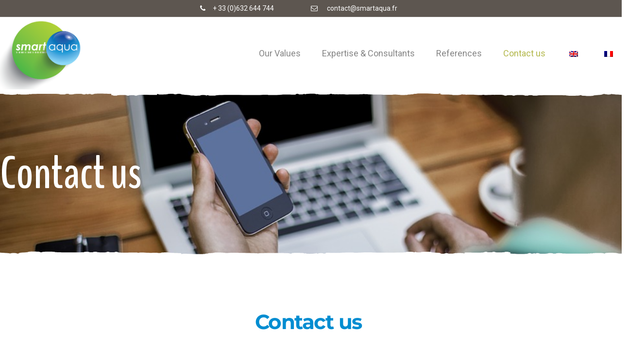

--- FILE ---
content_type: text/html; charset=UTF-8
request_url: https://www.smartaqua.fr/en/contact/
body_size: 24573
content:
<!DOCTYPE html>
<html lang="en-GB">
<head>
    <meta http-equiv="Content-Type" content="text/html; charset=UTF-8">
    <meta name="viewport" content="width=device-width, initial-scale=1, maximum-scale=1">    <meta http-equiv="X-UA-Compatible" content="IE=Edge">
    <link rel="pingback" href="https://www.smartaqua.fr/xmlrpc.php">
    
        <script type="text/javascript">
            var custom_blog_css = "";
            if (document.getElementById("custom_blog_styles")) {
                document.getElementById("custom_blog_styles").innerHTML += custom_blog_css;
            } else if (custom_blog_css !== "") {
                document.head.innerHTML += '<style id="custom_blog_styles" type="text/css">'+custom_blog_css+'</style>';
            }
        </script>
                            <script>
                            /* You can add more configuration options to webfontloader by previously defining the WebFontConfig with your options */
                            if ( typeof WebFontConfig === "undefined" ) {
                                WebFontConfig = new Object();
                            }
                            WebFontConfig['google'] = {families: ['Roboto:400,700,300italic', 'BenchNine:700', 'Montserrat']};

                            (function() {
                                var wf = document.createElement( 'script' );
                                wf.src = 'https://ajax.googleapis.com/ajax/libs/webfont/1.5.3/webfont.js';
                                wf.type = 'text/javascript';
                                wf.async = 'true';
                                var s = document.getElementsByTagName( 'script' )[0];
                                s.parentNode.insertBefore( wf, s );
                            })();
                        </script>
                        <meta name='robots' content='index, follow, max-image-preview:large, max-snippet:-1, max-video-preview:-1' />

	<!-- This site is optimized with the Yoast SEO plugin v20.6 - https://yoast.com/wordpress/plugins/seo/ -->
	<title>Contact - Smartaqua</title>
	<link rel="canonical" href="http://www.smartaqua.fr/en/contact/" />
	<meta property="og:locale" content="en_GB" />
	<meta property="og:type" content="article" />
	<meta property="og:title" content="Contact - Smartaqua" />
	<meta property="og:description" content="Contactez Smartaqua +33 (0)6 32 644 744 contact@smartaqua.fr 23, route d&rsquo;Azun 65400 Aucun, France ENVOYER" />
	<meta property="og:url" content="http://www.smartaqua.fr/en/contact/" />
	<meta property="og:site_name" content="Smartaqua" />
	<meta property="article:modified_time" content="2024-10-16T10:21:35+00:00" />
	<meta property="og:image" content="https://www.smartaqua.fr/wp-content/uploads/2019/04/contact-smartaqua.jpg" />
	<meta property="og:image:width" content="960" />
	<meta property="og:image:height" content="640" />
	<meta property="og:image:type" content="image/jpeg" />
	<meta name="twitter:card" content="summary_large_image" />
	<script type="application/ld+json" class="yoast-schema-graph">{"@context":"https://schema.org","@graph":[{"@type":"WebPage","@id":"http://www.smartaqua.fr/en/contact/","url":"http://www.smartaqua.fr/en/contact/","name":"Contact - Smartaqua","isPartOf":{"@id":"https://www.smartaqua.fr/#website"},"primaryImageOfPage":{"@id":"http://www.smartaqua.fr/en/contact/#primaryimage"},"image":{"@id":"http://www.smartaqua.fr/en/contact/#primaryimage"},"thumbnailUrl":"https://www.smartaqua.fr/wp-content/uploads/2019/04/contact-smartaqua.jpg","datePublished":"2019-04-04T14:52:11+00:00","dateModified":"2024-10-16T10:21:35+00:00","breadcrumb":{"@id":"http://www.smartaqua.fr/en/contact/#breadcrumb"},"inLanguage":"en-GB","potentialAction":[{"@type":"ReadAction","target":["http://www.smartaqua.fr/en/contact/"]}]},{"@type":"ImageObject","inLanguage":"en-GB","@id":"http://www.smartaqua.fr/en/contact/#primaryimage","url":"https://www.smartaqua.fr/wp-content/uploads/2019/04/contact-smartaqua.jpg","contentUrl":"https://www.smartaqua.fr/wp-content/uploads/2019/04/contact-smartaqua.jpg","width":960,"height":640},{"@type":"BreadcrumbList","@id":"http://www.smartaqua.fr/en/contact/#breadcrumb","itemListElement":[{"@type":"ListItem","position":1,"name":"Accueil","item":"https://www.smartaqua.fr/"},{"@type":"ListItem","position":2,"name":"Contact"}]},{"@type":"WebSite","@id":"https://www.smartaqua.fr/#website","url":"https://www.smartaqua.fr/","name":"Smartaqua","description":"Consulting &amp; Ingénierie aquacole","potentialAction":[{"@type":"SearchAction","target":{"@type":"EntryPoint","urlTemplate":"https://www.smartaqua.fr/?s={search_term_string}"},"query-input":"required name=search_term_string"}],"inLanguage":"en-GB"}]}</script>
	<!-- / Yoast SEO plugin. -->


<link rel='dns-prefetch' href='//fonts.bunny.net' />
<link rel='dns-prefetch' href='//s.w.org' />
<link rel="alternate" type="application/rss+xml" title="Smartaqua &raquo; Feed" href="https://www.smartaqua.fr/en/feed" />
<link rel="alternate" type="application/rss+xml" title="Smartaqua &raquo; Comments Feed" href="https://www.smartaqua.fr/en/comments/feed" />
<meta property="og:title" content="Contact"/><meta property="og:type" content="article"/><meta property="og:url" content="https://www.smartaqua.fr/en/contact/"/><meta property="og:site_name" content="Smartaqua"/><meta property="og:image" content="https://www.smartaqua.fr/wp-content/uploads/2019/04/contact-smartaqua-768x512.jpg"/><script type="text/javascript">
window._wpemojiSettings = {"baseUrl":"https:\/\/s.w.org\/images\/core\/emoji\/14.0.0\/72x72\/","ext":".png","svgUrl":"https:\/\/s.w.org\/images\/core\/emoji\/14.0.0\/svg\/","svgExt":".svg","source":{"concatemoji":"https:\/\/www.smartaqua.fr\/wp-includes\/js\/wp-emoji-release.min.js?ver=6.0.5"}};
/*! This file is auto-generated */
!function(e,a,t){var n,r,o,i=a.createElement("canvas"),p=i.getContext&&i.getContext("2d");function s(e,t){var a=String.fromCharCode,e=(p.clearRect(0,0,i.width,i.height),p.fillText(a.apply(this,e),0,0),i.toDataURL());return p.clearRect(0,0,i.width,i.height),p.fillText(a.apply(this,t),0,0),e===i.toDataURL()}function c(e){var t=a.createElement("script");t.src=e,t.defer=t.type="text/javascript",a.getElementsByTagName("head")[0].appendChild(t)}for(o=Array("flag","emoji"),t.supports={everything:!0,everythingExceptFlag:!0},r=0;r<o.length;r++)t.supports[o[r]]=function(e){if(!p||!p.fillText)return!1;switch(p.textBaseline="top",p.font="600 32px Arial",e){case"flag":return s([127987,65039,8205,9895,65039],[127987,65039,8203,9895,65039])?!1:!s([55356,56826,55356,56819],[55356,56826,8203,55356,56819])&&!s([55356,57332,56128,56423,56128,56418,56128,56421,56128,56430,56128,56423,56128,56447],[55356,57332,8203,56128,56423,8203,56128,56418,8203,56128,56421,8203,56128,56430,8203,56128,56423,8203,56128,56447]);case"emoji":return!s([129777,127995,8205,129778,127999],[129777,127995,8203,129778,127999])}return!1}(o[r]),t.supports.everything=t.supports.everything&&t.supports[o[r]],"flag"!==o[r]&&(t.supports.everythingExceptFlag=t.supports.everythingExceptFlag&&t.supports[o[r]]);t.supports.everythingExceptFlag=t.supports.everythingExceptFlag&&!t.supports.flag,t.DOMReady=!1,t.readyCallback=function(){t.DOMReady=!0},t.supports.everything||(n=function(){t.readyCallback()},a.addEventListener?(a.addEventListener("DOMContentLoaded",n,!1),e.addEventListener("load",n,!1)):(e.attachEvent("onload",n),a.attachEvent("onreadystatechange",function(){"complete"===a.readyState&&t.readyCallback()})),(e=t.source||{}).concatemoji?c(e.concatemoji):e.wpemoji&&e.twemoji&&(c(e.twemoji),c(e.wpemoji)))}(window,document,window._wpemojiSettings);
</script>
<style type="text/css">
img.wp-smiley,
img.emoji {
	display: inline !important;
	border: none !important;
	box-shadow: none !important;
	height: 1em !important;
	width: 1em !important;
	margin: 0 0.07em !important;
	vertical-align: -0.1em !important;
	background: none !important;
	padding: 0 !important;
}
</style>
	<link rel='stylesheet' id='wp-block-library-css'  href='https://www.smartaqua.fr/wp-includes/css/dist/block-library/style.min.css?ver=6.0.5' type='text/css' media='all' />
<style id='global-styles-inline-css' type='text/css'>
body{--wp--preset--color--black: #000000;--wp--preset--color--cyan-bluish-gray: #abb8c3;--wp--preset--color--white: #ffffff;--wp--preset--color--pale-pink: #f78da7;--wp--preset--color--vivid-red: #cf2e2e;--wp--preset--color--luminous-vivid-orange: #ff6900;--wp--preset--color--luminous-vivid-amber: #fcb900;--wp--preset--color--light-green-cyan: #7bdcb5;--wp--preset--color--vivid-green-cyan: #00d084;--wp--preset--color--pale-cyan-blue: #8ed1fc;--wp--preset--color--vivid-cyan-blue: #0693e3;--wp--preset--color--vivid-purple: #9b51e0;--wp--preset--gradient--vivid-cyan-blue-to-vivid-purple: linear-gradient(135deg,rgba(6,147,227,1) 0%,rgb(155,81,224) 100%);--wp--preset--gradient--light-green-cyan-to-vivid-green-cyan: linear-gradient(135deg,rgb(122,220,180) 0%,rgb(0,208,130) 100%);--wp--preset--gradient--luminous-vivid-amber-to-luminous-vivid-orange: linear-gradient(135deg,rgba(252,185,0,1) 0%,rgba(255,105,0,1) 100%);--wp--preset--gradient--luminous-vivid-orange-to-vivid-red: linear-gradient(135deg,rgba(255,105,0,1) 0%,rgb(207,46,46) 100%);--wp--preset--gradient--very-light-gray-to-cyan-bluish-gray: linear-gradient(135deg,rgb(238,238,238) 0%,rgb(169,184,195) 100%);--wp--preset--gradient--cool-to-warm-spectrum: linear-gradient(135deg,rgb(74,234,220) 0%,rgb(151,120,209) 20%,rgb(207,42,186) 40%,rgb(238,44,130) 60%,rgb(251,105,98) 80%,rgb(254,248,76) 100%);--wp--preset--gradient--blush-light-purple: linear-gradient(135deg,rgb(255,206,236) 0%,rgb(152,150,240) 100%);--wp--preset--gradient--blush-bordeaux: linear-gradient(135deg,rgb(254,205,165) 0%,rgb(254,45,45) 50%,rgb(107,0,62) 100%);--wp--preset--gradient--luminous-dusk: linear-gradient(135deg,rgb(255,203,112) 0%,rgb(199,81,192) 50%,rgb(65,88,208) 100%);--wp--preset--gradient--pale-ocean: linear-gradient(135deg,rgb(255,245,203) 0%,rgb(182,227,212) 50%,rgb(51,167,181) 100%);--wp--preset--gradient--electric-grass: linear-gradient(135deg,rgb(202,248,128) 0%,rgb(113,206,126) 100%);--wp--preset--gradient--midnight: linear-gradient(135deg,rgb(2,3,129) 0%,rgb(40,116,252) 100%);--wp--preset--duotone--dark-grayscale: url('#wp-duotone-dark-grayscale');--wp--preset--duotone--grayscale: url('#wp-duotone-grayscale');--wp--preset--duotone--purple-yellow: url('#wp-duotone-purple-yellow');--wp--preset--duotone--blue-red: url('#wp-duotone-blue-red');--wp--preset--duotone--midnight: url('#wp-duotone-midnight');--wp--preset--duotone--magenta-yellow: url('#wp-duotone-magenta-yellow');--wp--preset--duotone--purple-green: url('#wp-duotone-purple-green');--wp--preset--duotone--blue-orange: url('#wp-duotone-blue-orange');--wp--preset--font-size--small: 13px;--wp--preset--font-size--medium: 20px;--wp--preset--font-size--large: 36px;--wp--preset--font-size--x-large: 42px;}.has-black-color{color: var(--wp--preset--color--black) !important;}.has-cyan-bluish-gray-color{color: var(--wp--preset--color--cyan-bluish-gray) !important;}.has-white-color{color: var(--wp--preset--color--white) !important;}.has-pale-pink-color{color: var(--wp--preset--color--pale-pink) !important;}.has-vivid-red-color{color: var(--wp--preset--color--vivid-red) !important;}.has-luminous-vivid-orange-color{color: var(--wp--preset--color--luminous-vivid-orange) !important;}.has-luminous-vivid-amber-color{color: var(--wp--preset--color--luminous-vivid-amber) !important;}.has-light-green-cyan-color{color: var(--wp--preset--color--light-green-cyan) !important;}.has-vivid-green-cyan-color{color: var(--wp--preset--color--vivid-green-cyan) !important;}.has-pale-cyan-blue-color{color: var(--wp--preset--color--pale-cyan-blue) !important;}.has-vivid-cyan-blue-color{color: var(--wp--preset--color--vivid-cyan-blue) !important;}.has-vivid-purple-color{color: var(--wp--preset--color--vivid-purple) !important;}.has-black-background-color{background-color: var(--wp--preset--color--black) !important;}.has-cyan-bluish-gray-background-color{background-color: var(--wp--preset--color--cyan-bluish-gray) !important;}.has-white-background-color{background-color: var(--wp--preset--color--white) !important;}.has-pale-pink-background-color{background-color: var(--wp--preset--color--pale-pink) !important;}.has-vivid-red-background-color{background-color: var(--wp--preset--color--vivid-red) !important;}.has-luminous-vivid-orange-background-color{background-color: var(--wp--preset--color--luminous-vivid-orange) !important;}.has-luminous-vivid-amber-background-color{background-color: var(--wp--preset--color--luminous-vivid-amber) !important;}.has-light-green-cyan-background-color{background-color: var(--wp--preset--color--light-green-cyan) !important;}.has-vivid-green-cyan-background-color{background-color: var(--wp--preset--color--vivid-green-cyan) !important;}.has-pale-cyan-blue-background-color{background-color: var(--wp--preset--color--pale-cyan-blue) !important;}.has-vivid-cyan-blue-background-color{background-color: var(--wp--preset--color--vivid-cyan-blue) !important;}.has-vivid-purple-background-color{background-color: var(--wp--preset--color--vivid-purple) !important;}.has-black-border-color{border-color: var(--wp--preset--color--black) !important;}.has-cyan-bluish-gray-border-color{border-color: var(--wp--preset--color--cyan-bluish-gray) !important;}.has-white-border-color{border-color: var(--wp--preset--color--white) !important;}.has-pale-pink-border-color{border-color: var(--wp--preset--color--pale-pink) !important;}.has-vivid-red-border-color{border-color: var(--wp--preset--color--vivid-red) !important;}.has-luminous-vivid-orange-border-color{border-color: var(--wp--preset--color--luminous-vivid-orange) !important;}.has-luminous-vivid-amber-border-color{border-color: var(--wp--preset--color--luminous-vivid-amber) !important;}.has-light-green-cyan-border-color{border-color: var(--wp--preset--color--light-green-cyan) !important;}.has-vivid-green-cyan-border-color{border-color: var(--wp--preset--color--vivid-green-cyan) !important;}.has-pale-cyan-blue-border-color{border-color: var(--wp--preset--color--pale-cyan-blue) !important;}.has-vivid-cyan-blue-border-color{border-color: var(--wp--preset--color--vivid-cyan-blue) !important;}.has-vivid-purple-border-color{border-color: var(--wp--preset--color--vivid-purple) !important;}.has-vivid-cyan-blue-to-vivid-purple-gradient-background{background: var(--wp--preset--gradient--vivid-cyan-blue-to-vivid-purple) !important;}.has-light-green-cyan-to-vivid-green-cyan-gradient-background{background: var(--wp--preset--gradient--light-green-cyan-to-vivid-green-cyan) !important;}.has-luminous-vivid-amber-to-luminous-vivid-orange-gradient-background{background: var(--wp--preset--gradient--luminous-vivid-amber-to-luminous-vivid-orange) !important;}.has-luminous-vivid-orange-to-vivid-red-gradient-background{background: var(--wp--preset--gradient--luminous-vivid-orange-to-vivid-red) !important;}.has-very-light-gray-to-cyan-bluish-gray-gradient-background{background: var(--wp--preset--gradient--very-light-gray-to-cyan-bluish-gray) !important;}.has-cool-to-warm-spectrum-gradient-background{background: var(--wp--preset--gradient--cool-to-warm-spectrum) !important;}.has-blush-light-purple-gradient-background{background: var(--wp--preset--gradient--blush-light-purple) !important;}.has-blush-bordeaux-gradient-background{background: var(--wp--preset--gradient--blush-bordeaux) !important;}.has-luminous-dusk-gradient-background{background: var(--wp--preset--gradient--luminous-dusk) !important;}.has-pale-ocean-gradient-background{background: var(--wp--preset--gradient--pale-ocean) !important;}.has-electric-grass-gradient-background{background: var(--wp--preset--gradient--electric-grass) !important;}.has-midnight-gradient-background{background: var(--wp--preset--gradient--midnight) !important;}.has-small-font-size{font-size: var(--wp--preset--font-size--small) !important;}.has-medium-font-size{font-size: var(--wp--preset--font-size--medium) !important;}.has-large-font-size{font-size: var(--wp--preset--font-size--large) !important;}.has-x-large-font-size{font-size: var(--wp--preset--font-size--x-large) !important;}
</style>
<link rel='stylesheet' id='trp-language-switcher-style-css'  href='https://www.smartaqua.fr/wp-content/plugins/translatepress-multilingual/assets/css/trp-language-switcher.css?ver=2.5.4' type='text/css' media='all' />
<link rel='stylesheet' id='gt3-parent-style-css'  href='https://www.smartaqua.fr/wp-content/themes/agrosector/style.css?ver=6.0.5' type='text/css' media='all' />
<link rel='stylesheet' id='gt3-theme-default-style-css'  href='https://www.smartaqua.fr/wp-content/themes/agrosector-child/style.css?ver=1.0' type='text/css' media='all' />
<link rel='stylesheet' id='gt3-theme-icon-css'  href='https://www.smartaqua.fr/wp-content/themes/agrosector/fonts/theme-font/theme_icon.css?ver=6.0.5' type='text/css' media='all' />
<link rel='stylesheet' id='font-awesome-css'  href='https://www.smartaqua.fr/wp-content/themes/agrosector/css/font-awesome.min.css?ver=6.0.5' type='text/css' media='all' />
<link rel='stylesheet' id='select2-css'  href='https://www.smartaqua.fr/wp-content/themes/agrosector/css/select2.min.css?ver=4.0.5' type='text/css' media='1' />
<link rel='stylesheet' id='gt3-theme-css'  href='https://www.smartaqua.fr/wp-content/themes/agrosector/css/theme.css?ver=1.0' type='text/css' media='all' />
<link rel='stylesheet' id='gt3-elementor-css'  href='https://www.smartaqua.fr/wp-content/themes/agrosector/css/base-elementor.css?ver=1.0' type='text/css' media='all' />
<link rel='stylesheet' id='gt3-photo-modules-css'  href='https://www.smartaqua.fr/wp-content/themes/agrosector/css/photo_modules.css?ver=1.0' type='text/css' media='all' />
<link rel='stylesheet' id='gt3-responsive-css'  href='https://www.smartaqua.fr/wp-content/themes/agrosector/css/responsive.css?ver=1.0' type='text/css' media='all' />
<style id='gt3-responsive-inline-css' type='text/css'>
/* Custom CSS */body,body .widget .yit-wcan-select-open,body .widget-hotspot,body div[id*="ajaxsearchlitesettings"].searchsettings form fieldset legend,.prev_next_links_fullwidht .link_item,span.elementor-drop-cap span.elementor-drop-cap-letter,input[type="date"],input[type="email"],input[type="number"],input[type="password"],input[type="search"],input[type="tel"],input[type="text"],input[type="url"],select,textarea,blockquote cite,blockquote code,.single_prev_next_posts .gt3_post_navi:before,.woocommerce nav.woocommerce-pagination ul li a, .woocommerce nav.woocommerce-pagination ul li span{font-family:Roboto;}body {font-size:18px;line-height:30px;font-weight:400;color:#858585;}.post_share_block:hover > .post_share_wrap ul li {background:#ffffff;}.single .post_share_block:hover > .post_share_wrap ul li {background:#ffffff !important;}p{line-height: 1.6666666666667;}/* Custom Fonts */.module_team .team_info,h1,h2,h3,h4,h5,h6,.gt3_header_builder_component.gt3_header_builder_search_cat_component .gt3-search_cat-select,.main_wrapper .gt3_search_form:before,.logged-in-as a:hover,.sidebar-container .widget.widget_posts .recent_posts .post_title a,.gt3_header_builder_component .woocommerce-mini-cart__empty-message,.elementor-widget-gt3-core-button.gt3_portfolio_view_more_link_wrapper .gt3_module_button_elementor:not(.hover_type2):not(.hover_type4):not(.hover_type5) .elementor_gt3_btn_text,.single_prev_next_posts .gt3_post_navi:before,.gt3-wpcf7-subscribe-style input[type="date"], .gt3-wpcf7-subscribe-style input[type="email"], .gt3-wpcf7-subscribe-style input[type="number"], .gt3-wpcf7-subscribe-style input[type="password"], .gt3-wpcf7-subscribe-style input[type="search"], .gt3-wpcf7-subscribe-style input[type="tel"], .gt3-wpcf7-subscribe-style input[type="text"], .gt3-wpcf7-subscribe-style input[type="url"], .gt3-wpcf7-subscribe-style textarea, .gt3-wpcf7-subscribe-style select,.elementor-widget-gt3-core-portfolio .portfolio_wrapper.hover_type6 .text_wrap .title, .blog_post_media--quote .quote_text, .blog_post_media__link_text{color:#413c38;}.search-results .blogpost_title a {color:#413c38 !important;}.search-results .blogpost_title a:hover {color:#b2b74a !important;}.gt3_icon_box__icon--number,h1,h2,h3,h4,h5,h6,.strip_template .strip-item a span,.column1 .item_title a,.index_number,.price_item_btn a,.shortcode_tab_item_title,.gt3_twitter .twitt_title,.gt3_page_title_cats a,.quote_author,blockquote cite,blockquote code,.comment-reply-link,.contacts_form input.wpcf7-form-control.wpcf7-submit{font-family:BenchNine;font-weight:700;}.gt3-page-title .page_title_meta.cpt_portf * {font-weight: inherit;}.gt3_page_title_cats a:hover,.format-video .gt3_video__play_button:hover,.widget .calendar_wrap tbody td > a:before,.portfolio_wrapper .elementor-widget-gt3-core-button.gt3_portfolio_view_more_link_wrapper .gt3_module_button_elementor:not(.hover_type2):not(.hover_type4):not(.hover_type5) a:hover {background:#b2b74a;}h1,.elementor-widget-heading h1.elementor-heading-title {font-family:BenchNine;font-weight:700;font-size:36px;line-height:50px;}h2,.blog_post_media__link_text.blogpost_title > a,.woocommerce-Tabs-panel #comments h2,.woocommerce-Tabs-panel #comments h2 span,.elementor-widget-heading h2.elementor-heading-title,.elementor-widget-gt3-core-blog .blogpost_title {font-family:BenchNine;font-weight:700;font-size:30px;line-height:42px;}h3,.elementor-widget-heading h3.elementor-heading-title,#customer_login h2,.gt3_header_builder__login-modal_container h2,.sidepanel .title{font-family:BenchNine;font-weight:700;font-size:24px;line-height:34px;}h4,.elementor-widget-heading h4.elementor-heading-title {font-family:BenchNine;font-weight:700;font-size:20px;line-height:30px;}h5,.elementor-widget-heading h5.elementor-heading-title {font-family:BenchNine;font-weight:700;font-size:18px;line-height:27px;}h6,.elementor-widget-heading h6.elementor-heading-title {font-family:BenchNine;font-weight:700;font-size:16px;line-height:25px;}a:hover,.woocommerce-MyAccount-navigation ul li a,.diagram_item .chart,.item_title a ,.contentarea ul,.blog_post_media--link .blog_post_media__link_text p,.elementor-shortcode .has_only_email input[type="text"],.elementor-shortcode .has_only_email .mc_merge_var label, .woocommerce-LostPassword a:hover,.quote_author,blockquote cite,blockquote code,.comment-reply-link:hover,.gt3_module_button_list a:hover{color:#413c38;}input[type="submit"],button,.woocommerce #respond input#submit,.woocommerce a.button,.woocommerce button.button,.woocommerce input.button,.gt3_header_builder_cart_component .buttons .button,.gt3_module_button a,.learn_more,.testimonials_title,blockquote p:last-child,.gt3_module_button_list a,.elementor-widget-gt3-core-button .elementor_gt3_btn_text,.mc_form_inside.has_only_email .mc_signup_submit,.single_prev_next_posts a,.woocommerce ul.product_list_widget li a .product-title{font-family:BenchNine;}/* Theme color */a,.calendar_wrap thead,.gt3_practice_list__image-holder i,.load_more_works:hover,.copyright a:hover,.price_item .items_text ul li:before,.price_item.most_popular .item_cost_wrapper h3,.gt3_practice_list__title a:hover,#select2-gt3_product_cat-results li,.listing_meta,.ribbon_arrow,.flow_arrow,.main_wrapper #main_content ul.gt3_list_line li:before,.main_wrapper .elementor-section ul.gt3_list_line li:before,.main_wrapper #main_content ul.gt3_list_disc li:before,.main_wrapper .elementor-section ul.gt3_list_disc li:before,.top_footer a:hover,.top_footer .widget.widget_nav_menu ul li > a:hover,.main_wrapper .sidebar-container .widget_categories ul > li.current-cat > a,.main_wrapper .sidebar-container .widget_categories ul > li > a:hover,.single_prev_next_posts a:hover .gt3_post_navi:after,.gt3_practice_list__link:before,.load_more_works,.woocommerce ul.products li.product .woocommerce-loop-product__title:hover,.woocommerce ul.cart_list li a:hover,ul.gt3_list_disc li:before,.woocommerce-MyAccount-navigation ul li a:hover,.elementor-widget-gt3-core-portfolio .portfolio_wrapper.hover_type6 .text_wrap:hover .title,footer.main_footer .mc_form_inside .mc_signup_submit:before,.header_search .header_search__icon:hover i,.search_form.button-hover:after,.header_search__inner .search_form.button-hover:after,.widget_product_search .gt3_search_form:hover:after,.mc_form_inside.has_only_email .mc_signup_submit input#mc_signup_submit:hover,input[type="submit"]:hover,.main_wrapper .content-container ul:not(.variable-items-wrapper) > li:before,.content-container ul > li:before,.main_wrapper #main_content ul[class*="gt3_list_"] li:before,.single_prev_next_posts a:hover{color:#b2b74a;}.tagcloud a:hover,.gt3_practice_list__link:before,.load_more_works,#back_to_top,.gt3_header_builder .menu_item_line,.contact-form-2 input.wpcf7-submit,.woocommerce nav.woocommerce-pagination ul li span.current{background-color:#b2b74a;}.main_wrapper .gt3_product_list_nav li a:hover {color:#b2b74a;}.calendar_wrap caption,.widget .calendar_wrap table td#today:before {background:#b2b74a;}.wpcf7-form label,.woocommerce div.product .woocommerce-tabs ul.tabs li a:hover,div:not(.packery_wrapper) .blog_post_preview .listing_meta a:hover,.blog_post_media--quote .quote_text a:hover {color:#b2b74a;}.blogpost_title a:hover {color:#b2b74a !important;}.gt3_icon_box__link a:before,.gt3_icon_box__link a:before,.stripe_item-divider,ul.pagerblock li a.current{background-color:#b2b74a;}.single-member-page .member-icon:hover,.single-member-page .team-link:hover,.module_testimonial blockquote:before,.module_testimonial .testimonials_title,.sidebar .widget_nav_menu .menu .menu-item > a:hover,.gt3_widget > ul > li a:hover,#main_content ul.wp-block-archives li > a:hover,#main_content ul.wp-block-categories li > a:hover,#main_content ul.wp-block-latest-posts li > a:hover,#respond #commentform p[class*="comment-form-"] > label.gt3_onfocus,.comment-notes .required,#cancel-comment-reply-link,.top_footer .widget.widget_recent_entries ul li > a:hover {color:#b2b74a;}/* menu fonts */.main-menu>.gt3-menu-categories-title,.main-menu>ul,.main-menu>div>ul,.column_menu>ul,.column_menu>.gt3-menu-categories-title,.column_menu>div>ul {font-family:Roboto;font-weight:400;line-height:24px;font-size:18px;}/* sub menu styles */.main-menu ul.sub-menu li.menu-item:hover > a:hover,.column_menu ul li.menu-item:hover > a:hover,.main-menu .current_page_item,.main-menu .current-menu-item,.main-menu .current-menu-ancestor,.gt3_header_builder_menu_component .column_menu .menu li.current_page_item > a,.gt3_header_builder_menu_component .column_menu .menu li.current-menu-item > a,.gt3_header_builder_menu_component .column_menu .menu li.current-menu-ancestor > a,.column_menu .current_page_item,.column_menu .current-menu-item,.column_menu .current-menu-ancestor{color:#b2b74a;}.main-menu ul li ul.sub-menu,.column_menu ul li ul.sub-menu,.main_header .header_search__inner .search_form,.mobile_menu_container {background-color: rgba(255,255,255,1) ;color:#858585;}.main_header .header_search__inner .search_text::-webkit-input-placeholder{color:#858585 !important;}.main_header .header_search__inner .search_text:-moz-placeholder {color:#858585 !important;}.main_header .header_search__inner .search_text::-moz-placeholder {color:#858585 !important;}.main_header .header_search__inner .search_text:-ms-input-placeholder {color:#858585 !important;}/* widgets */body div[id*='ajaxsearchlitesettings'].searchsettings fieldset .label:hover,body div[id*='ajaxsearchlite'] .probox .proclose:hover,.module_team.type2 .team_title__text,.widget.widget_rss > ul > li a,.sidebar-container .widget.widget_posts .recent_posts .listing_meta span,.woocommerce ul.cart_list li .quantity,.woocommerce ul.product_list_widget li .quantity,.gt3_header_builder_cart_component__cart-container .total{color:#413c38;}#back_to_top.show:hover{background-color:#413c38;}/* blog */.countdown-period,.gt3-page-title_default_color_a .gt3-page-title__content .gt3_breadcrumb a,.gt3-page-title_default_color_a .gt3-page-title__content .gt3_breadcrumb .gt3_pagination_delimiter,.module_team.type2 .team-positions,.gt3_widget > ul > li a,#main_content ul.wp-block-archives li > a,#main_content ul.wp-block-categories li > a,#main_content ul.wp-block-latest-posts li > a,.sidebar .widget_nav_menu .menu .menu-item > a,.blog_post_info,.likes_block.already_liked .icon,.likes_block.already_liked:hover .icon,.isotope-filter a,.top_footer .tagcloud a{color:#858585;}div:not(.packery_wrapper) .blog_post_preview .listing_meta {color: rgba(133,133,133, 1);}.listing_meta span.post_category a:after {color: rgba(133,133,133, 0.85);}body .gt3_module_related_posts .blog_post_preview .listing_meta {color: rgba(133,133,133, 0.65);}.blogpost_title i,.widget.widget_recent_comments > ul > li a:hover,.widget.widget_rss > ul > li:hover a,.sidebar-container .widget.widget_posts .recent_posts .post_title a:hover,.comment_info a:hover,.contacts_form input.wpcf7-form-control.wpcf7-submit:hover,.isotope-filter a.active,.isotope-filter a:hover {color:#b2b74a;}.gt3_header_builder_cart_component__cart-container .total strong,.prev_next_links .title{color:#413c38;}.gt3_module_title .carousel_arrows a:hover span,.stripe_item:after,.packery-item .packery_overlay,.ui-datepicker .ui-datepicker-buttonpane button.ui-state-hover,.woocommerce div.product form.cart .button,.contacts_form input.wpcf7-form-control.wpcf7-submit,.gt3-page-title__content .gt3_pagination_delimiter{background:#b2b74a;}button,.tagcloud a:hover,.ui-datepicker .ui-datepicker-buttonpane button.ui-state-hover,.woocommerce ul.products li.product .gt3_woocommerce_open_control_tag_bottom div a,.woocommerce ul.products li.product .gt3_woocommerce_open_control_tag_bottom div a:hover,.woocommerce div.product form.cart .button,.woocommerce div.product form.cart .button:hover,.woocommerce-account .woocommerce-MyAccount-content .woocommerce-message--info .button,.woocommerce-account .woocommerce-MyAccount-content .woocommerce-message--info .button:hover,.contact-form-2 input.wpcf7-submit:hover,.contact-form-2 input.wpcf7-submit,.gt3_module_title .carousel_arrows a:hover span:before,.elementor-widget-gt3-core-accordion .accordion_wrapper .item_title span.ui-accordion-header-icon:before,.elementor-widget-gt3-core-accordion .item_title:not(.ui-state-active) .ui-accordion-header-icon:after,.contacts_form input.wpcf7-form-control.wpcf7-submit,.contacts_form input.wpcf7-form-control.wpcf7-submit:hover{border-color:#b2b74a;}.gt3_module_title .carousel_arrows a span,.elementor-slick-slider .slick-slider .slick-prev:after,.elementor-slick-slider .slick-slider .slick-next:after{background:#413c38;}.gt3_module_title .carousel_arrows a span:before {border-color:#413c38;}.post_share_block:hover > a,.woocommerce ul.products li.product .gt3_woocommerce_open_control_tag_bottom div a:hover,.woocommerce ul.products.list li.product .gt3_woocommerce_open_control_tag div a:hover:before, .woocommerce ul.products li.product .gt3_woocommerce_open_control_tag_bottom div a:hover:before,.woocommerce div.product form.cart .button:hover,.single-product.woocommerce div.product .product_meta a:hover,.woocommerce div.product span.price,.likes_block:hover .icon,.woocommerce .gt3-pagination_nav nav.woocommerce-pagination ul li a.prev:hover,.woocommerce .gt3-pagination_nav nav.woocommerce-pagination ul li a.next:hover,.woocommerce .gt3-pagination_nav nav.woocommerce-pagination ul li a.gt3_show_all:hover,.woocommerce div.product div.images div.woocommerce-product-gallery__trigger:hover,.contact-form-2 input.wpcf7-submit:hover,.top_footer .widget.widget_archive ul li:hover > a,.top_footer .widget.widget_categories ul li:hover > a,.top_footer .widget.widget_pages ul li:hover > a, .top_footer .widget.widget_meta ul li:hover > a, .top_footer .widget.widget_recent_comments ul li:hover > a, .top_footer .widget.widget_recent_entries ul li:hover > a,.top_footer .widget.widget_nav_menu ul li > a:hover{color:#b2b74a;}.gt3_practice_list__filter,.isotope-filter,.woocommerce ul.products li.product .price {color:#413c38;}ul.products:not(.list) li.product:hover .gt3_woocommerce_open_control_tag div a{background:#413c38;}.gt3_module_title .external_link .learn_more {line-height:30px;}.comment_content p{font-size:18px;line-height:30px;}.gt3_image_rotate .gt3_image_rotate_title {color:#b2b74a;background:#ffffff;}blockquote:before,.blog_post_media--quote .quote_text:before,.blog_post_media__link_text:before,.blog_post_media__link_text a:hover,h3#reply-title a,.comment_author_says a:hover,.dropcap,.gt3_custom_text a,.gt3_custom_button i {color:#b2b74a;}.single .post_tags > span,h3#reply-title a:hover,.comment_author_says,.comment_author_says a {color:#413c38;}::-moz-selection{background:#b2b74a;}::selection{background:#b2b74a;}.gt3_practice_list__overlay:before,.format-standard .blog_content .post-password-form input[type="submit"],.post-password-form input[type="submit"]{background-color:#b2b74a;}@media only screen and (max-width: 767px){.gt3-hotspot-shortcode-wrapper .gt3_tooltip{background-color:#b2b74a;}}.top_footer .widget.widget_posts .recent_posts li > .recent_posts_content .post_title a,.top_footer .widget.widget_archive ul li > a,.top_footer .widget.widget_categories ul li > a,.top_footer .widget.widget_pages ul li > a,.top_footer .widget.widget_meta ul li > a,.top_footer .widget.widget_recent_comments ul li > a,.top_footer .widget.widget_recent_entries ul li > a,.main_footer .top_footer .widget h3.widget-title,.top_footer strong,.top_footer .widget-title {color:#ffffff;}.top_footer{color:#d1d1d1;}.main_footer .copyright{color:#d1d1d1;}.gt3_header_builder__section--top .gt3_currency_switcher:hover ul,.gt3_header_builder__section--top .gt3_lang_switcher:hover ul{background-color: #fff;}.gt3_header_builder__section--middle .gt3_currency_switcher:hover ul,.gt3_header_builder__section--middle .gt3_lang_switcher:hover ul{background-color: #fff;}.gt3_header_builder__section--bottom .gt3_currency_switcher:hover ul,.gt3_header_builder__section--bottom .gt3_lang_switcher:hover ul{background-color: #fff;}@media only screen and (max-width: 1200px){.header_side_container .logo_container .tablet_logo{height: 150px;}}@media only screen and (max-width: 767px){.header_side_container .logo_container {max-width: 150px;}}.woocommerce div.product form.cart .qty {font-family:Roboto;}.quantity-spinner.quantity-up:hover,.quantity-spinner.quantity-down:hover,.woocommerce .gt3-products-header .gridlist-toggle:hover,.elementor-widget-gt3-core-accordion .item_title .ui-accordion-header-icon:before,.elementor-element.elementor-widget-gt3-core-accordion .accordion_wrapper .item_title.ui-accordion-header-active.ui-state-active,.elementor-widget-gt3-core-accordion .accordion_wrapper .item_title:hover,.elementor-widget-gt3-core-accordion .accordion_wrapper .item_title,.woocommerce .woocommerce-message a.button:hover{color:#b2b74a;}.woocommerce #respond input#submit:hover,.woocommerce a.button:hover,.woocommerce button.button:hover,.woocommerce input.button:hover,.woocommerce #respond input#submit.alt:hover,.woocommerce a.button.alt:hover,.woocommerce button.button.alt:hover,.woocommerce input.button.alt:hover,.woocommerce #reviews a.button:hover,.woocommerce #reviews button.button:hover,.woocommerce #reviews input.button:hover,.woocommerce #respond input#submit.disabled:hover,.woocommerce #respond input#submit:disabled:hover,.woocommerce #respond input#submit:disabled[disabled]:hover,.woocommerce a.button.disabled:hover,.woocommerce a.button:disabled:hover,.woocommerce a.button:disabled[disabled]:hover,.woocommerce button.button.disabled:hover,.woocommerce button.button:disabled:hover,.woocommerce button.button:disabled[disabled]:hover,.woocommerce input.button.disabled:hover,.woocommerce input.button:disabled:hover,.woocommerce input.button:disabled[disabled]:hover,.woocommerce div.product form.cart .button:hover,.woocommerce .woocommerce-message a.button:hover,.woocommerce .cart .button:hover,.woocommerce .cart input.button:hover{color:#b2b74a;border-color:#b2b74a;background-color: #fff;}.woocommerce #respond input#submit.alt.disabled:hover,.woocommerce #respond input#submit.alt:disabled:hover,.woocommerce #respond input#submit.alt:disabled[disabled]:hover,.woocommerce a.button.alt.disabled:hover,.woocommerce a.button.alt:disabled:hover,.woocommerce a.button.alt:disabled[disabled]:hover,.woocommerce button.button.alt.disabled:hover,.woocommerce button.button.alt:disabled:hover,.woocommerce button.button.alt:disabled[disabled]:hover,.woocommerce input.button.alt.disabled:hover,.woocommerce input.button.alt:disabled:hover,.woocommerce input.button.alt:disabled[disabled]:hover,.elementor-widget-gt3-core-accordion .accordion_wrapper .item_title,.contact-form-2 input.wpcf7-submit{font-family:BenchNine;}.quantity-spinner.quantity-up:hover,.quantity-spinner.quantity-down:hover,.woocommerce .gt3-products-header .gridlist-toggle:hover,.elementor-widget-gt3-core-accordion .item_title .ui-accordion-header-icon:before,.elementor-element.elementor-widget-gt3-core-accordion .accordion_wrapper .item_title.ui-accordion-header-active.ui-state-active,.yith-wcqv-wrapper .woocommerce div.product p.price,.single-product.woocommerce div.product p.price{color:#b2b74a;}.woocommerce #respond input#submit.alt.disabled,.woocommerce #respond input#submit.alt:disabled,.woocommerce #respond input#submit.alt:disabled[disabled],.woocommerce a.button.alt.disabled,.woocommerce a.button.alt:disabled,.woocommerce a.button.alt:disabled[disabled],.woocommerce button.button.alt.disabled,.woocommerce button.button.alt:disabled,.woocommerce button.button.alt:disabled[disabled],.woocommerce input.button.alt.disabled,.woocommerce input.button.alt:disabled,.woocommerce input.button.alt:disabled[disabled]{color:#b2b74a;}.woocommerce #respond input#submit,.woocommerce a.button,.woocommerce button.button,.woocommerce input.button,.woocommerce #respond input#submit.alt,.woocommerce a.button.alt,.woocommerce button.button.alt,.woocommerce input.button.alt,.woocommerce ul.products li.product .gt3_woocommerce_open_control_tag .button,.woocommerce #respond input#submit.alt.disabled:hover,.woocommerce #respond input#submit.alt:disabled:hover,.woocommerce #respond input#submit.alt:disabled[disabled]:hover,.woocommerce a.button.alt.disabled:hover,.woocommerce a.button.alt:disabled:hover,.woocommerce a.button.alt:disabled[disabled]:hover,.woocommerce button.button.alt.disabled:hover,.woocommerce button.button.alt:disabled:hover,.woocommerce button.button.alt:disabled[disabled]:hover,.woocommerce input.button.alt.disabled:hover,.woocommerce input.button.alt:disabled:hover,.woocommerce input.button.alt:disabled[disabled]:hover,.woocommerce .woocommerce-message a.button,.woocommerce .cart .button,.woocommerce .cart input.button,.mc_form_inside .mc_signup_submit input,.mc_form_inside .mc_signup_submit button{background-color:#b2b74a;border-color:#b2b74a;}.woocommerce table.shop_table .product-quantity .qty.allotted,.woocommerce div.product form.cart .qty.allotted,.image_size_popup .close,#yith-quick-view-content .product_meta,.single-product.woocommerce div.product .product_meta,.woocommerce div.product form.cart .variations td,.woocommerce div.product .woocommerce-tabs ul.tabs li,.woocommerce .widget_shopping_cart .total,.woocommerce.widget_shopping_cart .total,.woocommerce table.shop_table thead th,.woocommerce table.woocommerce-checkout-review-order-table tfoot td .woocommerce-Price-amount,.gt3_custom_tooltip {color:#413c38;}.gt3_custom_tooltip:before {background:#413c38;}.gt3_custom_tooltip:after {border-color:#413c38 transparent transparent transparent;}#yith-quick-view-content .product_meta a,#yith-quick-view-content .product_meta .sku,.single-product.woocommerce div.product .product_meta a,.single-product.woocommerce div.product .product_meta .sku,.select2-container--default .select2-selection--single .select2-selection__rendered,.woocommerce ul.products li.product .woocommerce-loop-product__title,.gt3_404_search .search_form label,.search_result_form .search_form label,.woocommerce .star-rating::before,.woocommerce #reviews p.stars span a,.woocommerce p.stars span a:hover~a::before,.woocommerce p.stars.selected span a.active~a::before,.select2-container--default .select2-results__option--highlighted[aria-selected],.select2-container--default .select2-results__option--highlighted[data-selected],.cart_list.product_list_widget a.remove,.woocommerce .gt3-pagination_nav nav.woocommerce-pagination ul li .gt3_pagination_delimiter,.widget_categories ul li .post_count {color:#858585;} .woocommerce #reviews a.button:hover,.woocommerce #reviews button.button:hover,.woocommerce #reviews input.button:hover,.woocommerce div.product > .woocommerce-tabs ul.tabs li.active a,.woocommerce ul.products li.product a:hover .woocommerce-loop-product__title,.widget .calendar_wrap table td#today,.woocommerce .woocommerce-widget-layered-nav-list .woocommerce-widget-layered-nav-list__item span.count,.woocommerce ul.products li.product .woocommerce-loop-product__title:hover{color:#b2b74a;}.woocommerce.single-product #respond #commentform textarea:focus,.woocommerce div.product > .woocommerce-tabs ul.tabs li.active a, .woocommerce div.product .woocommerce-tabs ul.tabs li a:hover{border-bottom-color:#b2b74a;}.woocommerce .gridlist-toggle,.woocommerce .gt3-products-header .gt3-gridlist-toggle{background-color:#ffffff;}.price_item .item_cost_wrapper h3,.price_item-cost,.elementor-widget-slider-gt3 .slider_type_1 .controls .slick-position span:not(.all_slides),.elementor-widget-slider-gt3 .slider_type_3 .controls .slick-position span:not(.all_slides),.elementor-widget-slider-gt3 .controls .slick_control_text span:not(.all_slides),.ribbon_arrow .control_text span:not(.all_slides),.elementor-widget-tabs .elementor-tab-desktop-title,.woocommerce.widget_product_categories ul li:hover > a,.product-categories > li.cat-parent:hover .gt3-button-cat-open,.woocommerce .woocommerce-widget-layered-nav-list .woocommerce-widget-layered-nav-list__item:hover > a,.woocommerce .woocommerce-widget-layered-nav-list .woocommerce-widget-layered-nav-list__item:hover span,.cart_list.product_list_widget a.remove:hover,.woocommerce ul.products li.product a:hover,.woocommerce ul.products li.product .gt3_woocommerce_open_control_tag .button:hover,.woocommerce table.shop_table td.product-remove a:hover:before,.woocommerce table.shop_table td.product-name a:hover{color:#b2b74a;}.price_item .label_text span,a.bordered:hover,.woocommerce ul.products li.product .gt3_woocommerce_open_control_tag_bottom div a,.woocommerce #payment .woocommerce-page #place_order,.prev_next_links_fullwidht .link_item,span.ui-slider-handle.ui-state-default.ui-corner-all.ui-state-hover,body table.compare-list .add-to-cart td a:hover,.woocommerce .widget_price_filter .price_slider_amount .button:hover,.woocommerce-account .woocommerce-MyAccount-content .woocommerce-Message.woocommerce-Message--info.woocommerce-info .button,.woo_mini-count > span:not(:empty),button,.woocommerce .widget_price_filter .ui-slider .ui-slider-range{background-color:#b2b74a;}ul.pagerblock li a,ul.pagerblock li span,.gt3_comments_pagination .page-numbers,.page-link .page-number,.woocommerce nav.woocommerce-pagination ul li a {color: rgba(133,133,133, 0.5);}ul.pagerblock li a:hover,.woocommerce nav.woocommerce-pagination ul li a:hover{color:#858585;}.gt3_comments_pagination .page-numbers.current,.page-link > span.page-number,button:hover{background-color:#858585;}button:hover{border-color:#858585;}a.bordered:hover,.elementor-widget-tabs.elementor-tabs-view-horizontal .elementor-tab-desktop-title.elementor-active:after,.woocommerce .widget_price_filter .ui-slider .ui-slider-handle,.woocommerce .widget_price_filter .ui-slider .ui-slider-handle:before,.mc_form_inside.has_only_email .mc_signup_submit input:hover,.format-standard .blog_content .post-password-form input[type="submit"],.format-standard .blog_content .post-password-form input[type="submit"]:hover,.mc_form_inside.has_only_email .mc_signup_submit input,.post-password-form input[type="submit"],.post-password-form input[type="submit"]:hover{border-color:#b2b74a;}.elementor-progress-wrapper,.price_item-cost,.countdown-section{font-family:BenchNine;}.price_item-cost span,.elementor-widget-slider-gt3 .controls .slick_control_text span.all_slides,.ribbon_arrow .control_text span.all_slides,.gt3_header_builder_cart_component ul.cart_list li a {color:#858585;}.fs_gallery_wrapper .status .first,.fs_gallery_wrapper .status .divider,.countdown-section,.page_nav_ancor a,.gt3_widget span.woocommerce-Price-amount.amount,.woocommerce table.shop_table td.product-remove a,.woocommerce table.shop_table td.product-name a,.sidebar-container .widget.widget_posts .recent_posts .listing_meta span,.gt3_header_builder_cart_component:hover .gt3_header_builder_cart_component__cart{color:#413c38;}/* PixProof */.mfp-container button.mfp-arrow-right:hover {border-left-color:#b2b74a;}.mfp-container button.mfp-arrow-left:hover {border-right-color:#b2b74a;}/* End PixProof *//* Map */.map_info_marker {background:#f9f9f9;}.map_info_marker:after {border-color: #f9f9f9 transparent transparent transparent;}.marker_info_street_number,.marker_info_street,.footer_back2top .gt3_svg_line_icon,.elementor-widget-gt3-core-testimonials .module_testimonial .slick-arrow:hover{color:#b2b74a;}.marker_info_desc {color:#949494;}.map_info_marker_content {}.marker_info_divider:after {background:#949494;}.elementor-widget-gt3-core-button .gt3_module_button_elementor:not(.hover_type2) a,.elementor-widget-gt3-core-button .gt3_module_button_elementor .hover_type2 .gt3_module_button__container span.gt3_module_button__cover.front {border-color:#b2b74a;}.elementor-element.elementor-widget-gt3-core-button .gt3_module_button_elementor a:not(.hover_type2):not(.hover_type5){border-color:#b2b74a;background:#b2b74a;}.elementor-widget-gt3-core-button .gt3_module_button_elementor .hover_type4 .gt3_module_button__cover:before {background:#b2b74a;border: 0px solid #b2b74a;}.elementor-widget-gt3-core-button .gt3_module_button_elementor:not(.hover_type2):not(.hover_type4):not(.hover_type5) a,.elementor-widget-gt3-core-button .gt3_module_button_elementor .hover_type2 .gt3_module_button__container span.gt3_module_button__cover.front,.elementor-widget-gt3-core-button .gt3_module_button_elementor .hover_type4 .gt3_module_button__cover:before,.elementor-widget-gt3-core-button .gt3_module_button_elementor .hover_type5 .gt3_module_button__container .gt3_module_button__cover.front:before,.elementor-widget-gt3-core-button .gt3_module_button_elementor .hover_type5 .gt3_module_button__container .gt3_module_button__cover.front:after,.elementor-widget-gt3-core-button .gt3_module_button_elementor .hover_type6 {background:#b2b74a;}.elementor-widget-gt3-core-button .gt3_module_button_elementor.button_icon_icon:not(.hover_type2) a:hover .elementor_gt3_btn_icon,.elementor-widget-gt3-core-button .gt3_module_button_elementor .hover_type2 .gt3_module_button__container span.gt3_module_button__cover.back .elementor_btn_icon_container .elementor_gt3_btn_icon,.elementor-widget-gt3-core-button a:hover .icon_svg_btn,.elementor-element.elementor-widget-gt3-core-button .gt3_module_button_elementor a:hover,.elementor-widget-gt3-core-button a:not(.hover_type2):hover .elementor_gt3_btn_text,.elementor-widget-gt3-core-button .gt3_module_button_elementor .hover_type2 .gt3_module_button__container .gt3_module_button__cover.back .elementor_gt3_btn_text,.elementor-widget-gt3-core-button .gt3_module_button_elementor .hover_type4:hover .gt3_module_button__container .gt3_module_button__cover.front .elementor_gt3_btn_text {color:#b2b74a;}.elementor-widget-gt3-core-button .gt3_module_button_elementor:not(.hover_type2) a:hover,.elementor-widget-gt3-core-button .gt3_module_button_elementor .hover_type2 .gt3_module_button__container span.gt3_module_button__cover.back {border-color:#b2b74a;}.gt3_header_builder__section--top{background-color:rgba(93,86,80,1);color:#ffffff;}.gt3_header_builder__section--top .gt3_header_builder__section-container{height:34px;}.gt3_header_builder__section--top ul.menu{line-height:34px;}.gt3_header_builder__section--top a:hover,.gt3_header_builder__section--top .menu-item.active_item > a,.gt3_header_builder__section--top .current-menu-item a,.gt3_header_builder__section--top .current-menu-ancestor > a,.gt3_header_builder__section--top .gt3_header_builder_login_component:hover .wpd_login__user_name,.gt3_header_builder__section--top .gt3_header_builder_wpml_component .wpml-ls-legacy-dropdown a:hover, .gt3_header_builder__section--top .gt3_header_builder_wpml_component .wpml-ls-legacy-dropdown a:focus, .gt3_header_builder__section--top .gt3_header_builder_wpml_component .wpml-ls-legacy-dropdown .wpml-ls-current-language:hover > a, .gt3_header_builder__section--top .gt3_header_builder_wpml_component .wpml-ls-legacy-dropdown-click a:hover, .gt3_header_builder__section--top .gt3_header_builder_wpml_component .wpml-ls-legacy-dropdown-click a:focus, .gt3_header_builder__section--top .gt3_header_builder_wpml_component .wpml-ls-legacy-dropdown-click .wpml-ls-current-language:hover > a {color:#b2b74a;}.gt3_header_builder__section--top{border-bottom: 1px solid rgba(244,244,244,0.15);}.gt3_header_builder__section--middle{background-color:rgba(255,255,255,1);color:#858585;}.gt3_header_builder__section--middle .gt3_header_builder__section-container{height:150px;}.gt3_header_builder__section--middle ul.menu{line-height:150px;}.gt3_header_builder__section--middle a:hover,.gt3_header_builder__section--middle .menu-item.active_item > a,.gt3_header_builder__section--middle .current-menu-item a,.gt3_header_builder__section--middle .current-menu-ancestor > a,.gt3_header_builder__section--middle .gt3_header_builder_login_component:hover .wpd_login__user_name,.gt3_header_builder__section--middle .gt3_header_builder_wpml_component .wpml-ls-legacy-dropdown a:hover, .gt3_header_builder__section--middle .gt3_header_builder_wpml_component .wpml-ls-legacy-dropdown a:focus, .gt3_header_builder__section--middle .gt3_header_builder_wpml_component .wpml-ls-legacy-dropdown .wpml-ls-current-language:hover > a, .gt3_header_builder__section--middle .gt3_header_builder_wpml_component .wpml-ls-legacy-dropdown-click a:hover, .gt3_header_builder__section--middle .gt3_header_builder_wpml_component .wpml-ls-legacy-dropdown-click a:focus, .gt3_header_builder__section--middle .gt3_header_builder_wpml_component .wpml-ls-legacy-dropdown-click .wpml-ls-current-language:hover > a {color:#b2b74a;}.gt3_header_builder__section--bottom{background-color:rgba(255,255,255,1);color:#343434;}.gt3_header_builder__section--bottom .gt3_header_builder__section-container{height:86px;}.gt3_header_builder__section--bottom ul.menu{line-height:86px;}.gt3_header_builder__section--bottom a:hover,.gt3_header_builder__section--bottom .menu-item.active_item > a,.gt3_header_builder__section--bottom .current-menu-item a,.gt3_header_builder__section--bottom .current-menu-ancestor > a,.gt3_header_builder__section--bottom .gt3_header_builder_login_component:hover .wpd_login__user_name,.gt3_header_builder__section--bottom .gt3_header_builder_wpml_component .wpml-ls-legacy-dropdown a:hover, .gt3_header_builder__section--bottom .gt3_header_builder_wpml_component .wpml-ls-legacy-dropdown a:focus, .gt3_header_builder__section--bottom .gt3_header_builder_wpml_component .wpml-ls-legacy-dropdown .wpml-ls-current-language:hover > a, .gt3_header_builder__section--bottom .gt3_header_builder_wpml_component .wpml-ls-legacy-dropdown-click a:hover, .gt3_header_builder__section--bottom .gt3_header_builder_wpml_component .wpml-ls-legacy-dropdown-click a:focus, .gt3_header_builder__section--bottom .gt3_header_builder_wpml_component .wpml-ls-legacy-dropdown-click .wpml-ls-current-language:hover > a {color:#0363d1;}.gt3_header_builder__section--top__tablet{background-color:rgba(93,86,80,1);color:#ffffff;}.gt3_header_builder__section--top__tablet .gt3_header_builder__section-container{height:34px;}.gt3_header_builder__section--top__tablet ul.menu{line-height:34px;}.gt3_header_builder__section--top__tablet a:hover,.gt3_header_builder__section--top__tablet .menu-item.active_item > a,.gt3_header_builder__section--top__tablet .current-menu-item a,.gt3_header_builder__section--top__tablet .current-menu-ancestor > a,.gt3_header_builder__section--top__tablet .gt3_header_builder_login_component:hover .wpd_login__user_name,.gt3_header_builder__section--top__tablet .gt3_header_builder_wpml_component .wpml-ls-legacy-dropdown a:hover, .gt3_header_builder__section--top__tablet .gt3_header_builder_wpml_component .wpml-ls-legacy-dropdown a:focus, .gt3_header_builder__section--top__tablet .gt3_header_builder_wpml_component .wpml-ls-legacy-dropdown .wpml-ls-current-language:hover > a, .gt3_header_builder__section--top__tablet .gt3_header_builder_wpml_component .wpml-ls-legacy-dropdown-click a:hover, .gt3_header_builder__section--top__tablet .gt3_header_builder_wpml_component .wpml-ls-legacy-dropdown-click a:focus, .gt3_header_builder__section--top__tablet .gt3_header_builder_wpml_component .wpml-ls-legacy-dropdown-click .wpml-ls-current-language:hover > a {color:#b2b74a;}.gt3_header_builder__section--top__tablet{border-bottom: 1px solid rgba(244,244,244,0.15);}.gt3_header_builder__section--middle__tablet{background-color:rgba(255,255,255,1);color:#858585;}.gt3_header_builder__section--middle__tablet .gt3_header_builder__section-container{height:150px;}.gt3_header_builder__section--middle__tablet ul.menu{line-height:150px;}.gt3_header_builder__section--middle__tablet a:hover,.gt3_header_builder__section--middle__tablet .menu-item.active_item > a,.gt3_header_builder__section--middle__tablet .current-menu-item a,.gt3_header_builder__section--middle__tablet .current-menu-ancestor > a,.gt3_header_builder__section--middle__tablet .gt3_header_builder_login_component:hover .wpd_login__user_name,.gt3_header_builder__section--middle__tablet .gt3_header_builder_wpml_component .wpml-ls-legacy-dropdown a:hover, .gt3_header_builder__section--middle__tablet .gt3_header_builder_wpml_component .wpml-ls-legacy-dropdown a:focus, .gt3_header_builder__section--middle__tablet .gt3_header_builder_wpml_component .wpml-ls-legacy-dropdown .wpml-ls-current-language:hover > a, .gt3_header_builder__section--middle__tablet .gt3_header_builder_wpml_component .wpml-ls-legacy-dropdown-click a:hover, .gt3_header_builder__section--middle__tablet .gt3_header_builder_wpml_component .wpml-ls-legacy-dropdown-click a:focus, .gt3_header_builder__section--middle__tablet .gt3_header_builder_wpml_component .wpml-ls-legacy-dropdown-click .wpml-ls-current-language:hover > a {color:#b2b74a;}.gt3_header_builder__section--bottom__tablet{background-color:rgba(255,255,255,1);color:#343434;}.gt3_header_builder__section--bottom__tablet .gt3_header_builder__section-container{height:86px;}.gt3_header_builder__section--bottom__tablet ul.menu{line-height:86px;}.gt3_header_builder__section--bottom__tablet a:hover,.gt3_header_builder__section--bottom__tablet .menu-item.active_item > a,.gt3_header_builder__section--bottom__tablet .current-menu-item a,.gt3_header_builder__section--bottom__tablet .current-menu-ancestor > a,.gt3_header_builder__section--bottom__tablet .gt3_header_builder_login_component:hover .wpd_login__user_name,.gt3_header_builder__section--bottom__tablet .gt3_header_builder_wpml_component .wpml-ls-legacy-dropdown a:hover, .gt3_header_builder__section--bottom__tablet .gt3_header_builder_wpml_component .wpml-ls-legacy-dropdown a:focus, .gt3_header_builder__section--bottom__tablet .gt3_header_builder_wpml_component .wpml-ls-legacy-dropdown .wpml-ls-current-language:hover > a, .gt3_header_builder__section--bottom__tablet .gt3_header_builder_wpml_component .wpml-ls-legacy-dropdown-click a:hover, .gt3_header_builder__section--bottom__tablet .gt3_header_builder_wpml_component .wpml-ls-legacy-dropdown-click a:focus, .gt3_header_builder__section--bottom__tablet .gt3_header_builder_wpml_component .wpml-ls-legacy-dropdown-click .wpml-ls-current-language:hover > a {color:#0363d1;}.gt3_header_builder__section--top__mobile{background-color:rgba(93,86,80,1);color:#ffffff;}.gt3_header_builder__section--top__mobile .gt3_header_builder__section-container{height:34px;}.gt3_header_builder__section--top__mobile ul.menu{line-height:34px;}.gt3_header_builder__section--top__mobile a:hover,.gt3_header_builder__section--top__mobile .menu-item.active_item > a,.gt3_header_builder__section--top__mobile .current-menu-item a,.gt3_header_builder__section--top__mobile .current-menu-ancestor > a,.gt3_header_builder__section--top__mobile .gt3_header_builder_login_component:hover .wpd_login__user_name,.gt3_header_builder__section--top__mobile .gt3_header_builder_wpml_component .wpml-ls-legacy-dropdown a:hover, .gt3_header_builder__section--top__mobile .gt3_header_builder_wpml_component .wpml-ls-legacy-dropdown a:focus, .gt3_header_builder__section--top__mobile .gt3_header_builder_wpml_component .wpml-ls-legacy-dropdown .wpml-ls-current-language:hover > a, .gt3_header_builder__section--top__mobile .gt3_header_builder_wpml_component .wpml-ls-legacy-dropdown-click a:hover, .gt3_header_builder__section--top__mobile .gt3_header_builder_wpml_component .wpml-ls-legacy-dropdown-click a:focus, .gt3_header_builder__section--top__mobile .gt3_header_builder_wpml_component .wpml-ls-legacy-dropdown-click .wpml-ls-current-language:hover > a {color:#b2b74a;}.gt3_header_builder__section--top__mobile{border-bottom: 1px solid rgba(244,244,244,0.15);}.gt3_header_builder__section--middle__mobile{background-color:rgba(255,255,255,1);color:#858585;}.gt3_header_builder__section--middle__mobile .gt3_header_builder__section-container{height:150px;}.gt3_header_builder__section--middle__mobile ul.menu{line-height:150px;}.gt3_header_builder__section--middle__mobile a:hover,.gt3_header_builder__section--middle__mobile .menu-item.active_item > a,.gt3_header_builder__section--middle__mobile .current-menu-item a,.gt3_header_builder__section--middle__mobile .current-menu-ancestor > a,.gt3_header_builder__section--middle__mobile .gt3_header_builder_login_component:hover .wpd_login__user_name,.gt3_header_builder__section--middle__mobile .gt3_header_builder_wpml_component .wpml-ls-legacy-dropdown a:hover, .gt3_header_builder__section--middle__mobile .gt3_header_builder_wpml_component .wpml-ls-legacy-dropdown a:focus, .gt3_header_builder__section--middle__mobile .gt3_header_builder_wpml_component .wpml-ls-legacy-dropdown .wpml-ls-current-language:hover > a, .gt3_header_builder__section--middle__mobile .gt3_header_builder_wpml_component .wpml-ls-legacy-dropdown-click a:hover, .gt3_header_builder__section--middle__mobile .gt3_header_builder_wpml_component .wpml-ls-legacy-dropdown-click a:focus, .gt3_header_builder__section--middle__mobile .gt3_header_builder_wpml_component .wpml-ls-legacy-dropdown-click .wpml-ls-current-language:hover > a {color:#b2b74a;}.gt3_header_builder__section--bottom__mobile{background-color:rgba(255,255,255,1);color:#343434;}.gt3_header_builder__section--bottom__mobile .gt3_header_builder__section-container{height:86px;}.gt3_header_builder__section--bottom__mobile ul.menu{line-height:86px;}.gt3_header_builder__section--bottom__mobile a:hover,.gt3_header_builder__section--bottom__mobile .menu-item.active_item > a,.gt3_header_builder__section--bottom__mobile .current-menu-item a,.gt3_header_builder__section--bottom__mobile .current-menu-ancestor > a,.gt3_header_builder__section--bottom__mobile .gt3_header_builder_login_component:hover .wpd_login__user_name,.gt3_header_builder__section--bottom__mobile .gt3_header_builder_wpml_component .wpml-ls-legacy-dropdown a:hover, .gt3_header_builder__section--bottom__mobile .gt3_header_builder_wpml_component .wpml-ls-legacy-dropdown a:focus, .gt3_header_builder__section--bottom__mobile .gt3_header_builder_wpml_component .wpml-ls-legacy-dropdown .wpml-ls-current-language:hover > a, .gt3_header_builder__section--bottom__mobile .gt3_header_builder_wpml_component .wpml-ls-legacy-dropdown-click a:hover, .gt3_header_builder__section--bottom__mobile .gt3_header_builder_wpml_component .wpml-ls-legacy-dropdown-click a:focus, .gt3_header_builder__section--bottom__mobile .gt3_header_builder_wpml_component .wpml-ls-legacy-dropdown-click .wpml-ls-current-language:hover > a {color:#0363d1;}
</style>
<link rel='stylesheet' id='brizy-asset-google-10-css'   class="brz-link brz-link-google" type="text/css" href='https://fonts.bunny.net/css?family=Lato%3A100%2C100italic%2C300%2C300italic%2Cregular%2Citalic%2C700%2C700italic%2C900%2C900italic%7CMontserrat%3A100%2C100italic%2C200%2C200italic%2C300%2C300italic%2Cregular%2Citalic%2C500%2C500italic%2C600%2C600italic%2C700%2C700italic%2C800%2C800italic%2C900%2C900italic%7CNoto+Serif%3Aregular%2Citalic%2C700%2C700italic&#038;subset=arabic%2Cbengali%2Ccyrillic%2Ccyrillic-ext%2Cdevanagari%2Cgreek%2Cgreek-ext%2Cgujarati%2Chebrew%2Ckhmer%2Ckorean%2Clatin-ext%2Ctamil%2Ctelugu%2Cthai%2Cvietnamese&#038;display=swap&#038;ver=2.4.18' media='all' />
<link rel='stylesheet' id='brizy-asset-group-1-20-css'   class="brz-link brz-link-preview-lib" data-group="group-1" href='https://www.smartaqua.fr/wp-content/plugins/brizy/public/editor-build/255-wp/editor/css/group-1.css?ver=2.4.18' type='text/css' media='all' />
<link rel='stylesheet' id='brizy-asset-main-30-css'   class="brz-link brz-link-preview" href='https://www.smartaqua.fr/wp-content/plugins/brizy/public/editor-build/255-wp/editor/css/preview.css?ver=2.4.18' type='text/css' media='all' />
<style id='brizy-asset-main-30-inline-css' type='text/css'>
.brz .brz-cp-color1, .brz .brz-bcp-color1{color: rgb(var(--brz-global-color1));}.brz .brz-cp-color2, .brz .brz-bcp-color2{color: rgb(var(--brz-global-color2));}.brz .brz-cp-color3, .brz .brz-bcp-color3{color: rgb(var(--brz-global-color3));}.brz .brz-cp-color4, .brz .brz-bcp-color4{color: rgb(var(--brz-global-color4));}.brz .brz-cp-color5, .brz .brz-bcp-color5{color: rgb(var(--brz-global-color5));}.brz .brz-cp-color6, .brz .brz-bcp-color6{color: rgb(var(--brz-global-color6));}.brz .brz-cp-color7, .brz .brz-bcp-color7{color: rgb(var(--brz-global-color7));}.brz .brz-cp-color8, .brz .brz-bcp-color8{color: rgb(var(--brz-global-color8));}:root{--brz-global-color1:25, 27, 33;--brz-global-color2:20, 40, 80;--brz-global-color3:35, 157, 219;--brz-global-color4:102, 115, 141;--brz-global-color5:189, 225, 244;--brz-global-color6:238, 240, 242;--brz-global-color7:115, 119, 127;--brz-global-color8:255, 255, 255;}:root{--brz-paragraphfontfamily:Noto Serif, serif;--brz-paragraphfontsize:16px;--brz-paragraphfontsizesuffix:undefined;--brz-paragraphfontweight:300;--brz-paragraphletterspacing:0px;--brz-paragraphlineheight:1.7;--brz-paragraphtabletfontsize:15px;--brz-paragraphtabletfontweight:300;--brz-paragraphtabletletterspacing:0px;--brz-paragraphtabletlineheight:1.6;--brz-paragraphmobilefontsize:15px;--brz-paragraphmobilefontweight:300;--brz-paragraphmobileletterspacing:0px;--brz-paragraphmobilelineheight:1.6;--brz-paragraphstoryfontsize:3.68%;--brz-subtitlefontfamily:Noto Serif, serif;--brz-subtitlefontsize:18px;--brz-subtitlefontsizesuffix:undefined;--brz-subtitlefontweight:300;--brz-subtitleletterspacing:0px;--brz-subtitlelineheight:1.5;--brz-subtitletabletfontsize:17px;--brz-subtitletabletfontweight:300;--brz-subtitletabletletterspacing:0px;--brz-subtitletabletlineheight:1.5;--brz-subtitlemobilefontsize:17px;--brz-subtitlemobilefontweight:300;--brz-subtitlemobileletterspacing:0px;--brz-subtitlemobilelineheight:1.5;--brz-subtitlestoryfontsize:4.140000000000001%;--brz-abovetitlefontfamily:Montserrat, sans-serif;--brz-abovetitlefontsize:16px;--brz-abovetitlefontsizesuffix:undefined;--brz-abovetitlefontweight:400;--brz-abovetitleletterspacing:2px;--brz-abovetitlelineheight:1.7;--brz-abovetitletabletfontsize:15px;--brz-abovetitletabletfontweight:400;--brz-abovetitletabletletterspacing:2px;--brz-abovetitletabletlineheight:1.7;--brz-abovetitlemobilefontsize:13px;--brz-abovetitlemobilefontweight:400;--brz-abovetitlemobileletterspacing:2px;--brz-abovetitlemobilelineheight:1.7;--brz-abovetitlestoryfontsize:3.68%;--brz-heading1fontfamily:Montserrat, sans-serif;--brz-heading1fontsize:56px;--brz-heading1fontsizesuffix:undefined;--brz-heading1fontweight:200;--brz-heading1letterspacing:-1.5px;--brz-heading1lineheight:1.3;--brz-heading1tabletfontsize:40px;--brz-heading1tabletfontweight:200;--brz-heading1tabletletterspacing:-1px;--brz-heading1tabletlineheight:1.3;--brz-heading1mobilefontsize:34px;--brz-heading1mobilefontweight:200;--brz-heading1mobileletterspacing:-1px;--brz-heading1mobilelineheight:1.3;--brz-heading1storyfontsize:12.88%;--brz-heading2fontfamily:Montserrat, sans-serif;--brz-heading2fontsize:42px;--brz-heading2fontsizesuffix:undefined;--brz-heading2fontweight:700;--brz-heading2letterspacing:-1.5px;--brz-heading2lineheight:1.3;--brz-heading2tabletfontsize:35px;--brz-heading2tabletfontweight:700;--brz-heading2tabletletterspacing:-0.5px;--brz-heading2tabletlineheight:1.3;--brz-heading2mobilefontsize:29px;--brz-heading2mobilefontweight:700;--brz-heading2mobileletterspacing:-0.5px;--brz-heading2mobilelineheight:1.3;--brz-heading2storyfontsize:9.66%;--brz-heading3fontfamily:Montserrat, sans-serif;--brz-heading3fontsize:32px;--brz-heading3fontsizesuffix:undefined;--brz-heading3fontweight:600;--brz-heading3letterspacing:-1px;--brz-heading3lineheight:1.3;--brz-heading3tabletfontsize:27px;--brz-heading3tabletfontweight:600;--brz-heading3tabletletterspacing:0px;--brz-heading3tabletlineheight:1.3;--brz-heading3mobilefontsize:22px;--brz-heading3mobilefontweight:600;--brz-heading3mobileletterspacing:0px;--brz-heading3mobilelineheight:1.3;--brz-heading3storyfontsize:7.36%;--brz-heading4fontfamily:Montserrat, sans-serif;--brz-heading4fontsize:26px;--brz-heading4fontsizesuffix:undefined;--brz-heading4fontweight:500;--brz-heading4letterspacing:-1px;--brz-heading4lineheight:1.4;--brz-heading4tabletfontsize:24px;--brz-heading4tabletfontweight:500;--brz-heading4tabletletterspacing:0px;--brz-heading4tabletlineheight:1.4;--brz-heading4mobilefontsize:21px;--brz-heading4mobilefontweight:500;--brz-heading4mobileletterspacing:0px;--brz-heading4mobilelineheight:1.4;--brz-heading4storyfontsize:5.98%;--brz-heading5fontfamily:Montserrat, sans-serif;--brz-heading5fontsize:20px;--brz-heading5fontsizesuffix:undefined;--brz-heading5fontweight:500;--brz-heading5letterspacing:0px;--brz-heading5lineheight:1.5;--brz-heading5tabletfontsize:19px;--brz-heading5tabletfontweight:500;--brz-heading5tabletletterspacing:0px;--brz-heading5tabletlineheight:1.4;--brz-heading5mobilefontsize:18px;--brz-heading5mobilefontweight:500;--brz-heading5mobileletterspacing:0px;--brz-heading5mobilelineheight:1.4;--brz-heading5storyfontsize:4.6000000000000005%;--brz-heading6fontfamily:Montserrat, sans-serif;--brz-heading6fontsize:17px;--brz-heading6fontsizesuffix:undefined;--brz-heading6fontweight:500;--brz-heading6letterspacing:0px;--brz-heading6lineheight:1.5;--brz-heading6tabletfontsize:16px;--brz-heading6tabletfontweight:500;--brz-heading6tabletletterspacing:0px;--brz-heading6tabletlineheight:1.4;--brz-heading6mobilefontsize:16px;--brz-heading6mobilefontweight:500;--brz-heading6mobileletterspacing:0px;--brz-heading6mobilelineheight:1.4;--brz-heading6storyfontsize:3.91%;--brz-buttonfontfamily:Montserrat, sans-serif;--brz-buttonfontsize:12px;--brz-buttonfontsizesuffix:undefined;--brz-buttonfontweight:600;--brz-buttonletterspacing:3px;--brz-buttonlineheight:1.8;--brz-buttontabletfontsize:12px;--brz-buttontabletfontweight:600;--brz-buttontabletletterspacing:3px;--brz-buttontabletlineheight:1.8;--brz-buttonmobilefontsize:12px;--brz-buttonmobilefontweight:600;--brz-buttonmobileletterspacing:3px;--brz-buttonmobilelineheight:1.8;--brz-buttonstoryfontsize:2.7600000000000002%;}
</style>
<script type='text/javascript' src='https://www.smartaqua.fr/wp-includes/js/jquery/jquery.min.js?ver=3.6.0' id='jquery-core-js'></script>
<script type='text/javascript' src='https://www.smartaqua.fr/wp-includes/js/jquery/jquery-migrate.min.js?ver=3.3.2' id='jquery-migrate-js'></script>
<script type='text/javascript' src='https://www.smartaqua.fr/wp-content/themes/agrosector/js/select2.full.min.js?ver=4.0.5' id='select2-js'></script>
<script type='text/javascript' id='brizy-preview-js-before'>
var __CONFIG__ = {"serverTimestamp":1768926295,"currentUser":{"user_login":false,"user_email":false,"user_level":false,"user_firstname":false,"user_lastname":false,"display_name":false,"ID":0,"roles":[]}};
</script>
<link rel="https://api.w.org/" href="https://www.smartaqua.fr/en/wp-json/" /><link rel="alternate" type="application/json" href="https://www.smartaqua.fr/en/wp-json/wp/v2/pages/1620" /><link rel="EditURI" type="application/rsd+xml" title="RSD" href="https://www.smartaqua.fr/xmlrpc.php?rsd" />
<link rel="wlwmanifest" type="application/wlwmanifest+xml" href="https://www.smartaqua.fr/wp-includes/wlwmanifest.xml" /> 
<meta name="generator" content="WordPress 6.0.5" />
<link rel='shortlink' href='https://www.smartaqua.fr/en/?p=1620' />
<link rel="alternate" type="application/json+oembed" href="https://www.smartaqua.fr/en/wp-json/oembed/1.0/embed?url=https%3A%2F%2Fwww.smartaqua.fr%2Fen%2Fcontact%2F" />
<link rel="alternate" type="text/xml+oembed" href="https://www.smartaqua.fr/en/wp-json/oembed/1.0/embed?url=https%3A%2F%2Fwww.smartaqua.fr%2Fen%2Fcontact%2F&#038;format=xml" />

		<!-- GA Google Analytics @ https://m0n.co/ga -->
		<script async src="https://www.googletagmanager.com/gtag/js?id=UA-40710576-28"></script>
		<script>
			window.dataLayer = window.dataLayer || [];
			function gtag(){dataLayer.push(arguments);}
			gtag('js', new Date());
			gtag('config', 'UA-40710576-28');
		</script>

	<link rel="alternate" hreflang="fr-FR" href="https://www.smartaqua.fr/contact/"/>
<link rel="alternate" hreflang="en-GB" href="https://www.smartaqua.fr/en/contact/"/>
<link rel="alternate" hreflang="fr" href="https://www.smartaqua.fr/contact/"/>
<link rel="alternate" hreflang="en" href="https://www.smartaqua.fr/en/contact/"/>
<style type="text/css">.recentcomments a{display:inline !important;padding:0 !important;margin:0 !important;}</style><meta name="viewport" content="width=device-width, initial-scale=1">
<link class="brz-link brz-link-bunny-fonts-prefetch" rel="dns-prefetch" href="//fonts.bunny.net"> <link class="brz-link brz-link-bunny-fonts-preconnect" rel="preconnect" href="https://fonts.bunny.net/" crossorigin>
<style class="brz-style">.css-5tf2r5,[data-css-5tf2r5]{text-align:left;}.brz .css-5tf2r5.brz-forms .brz-btn,.brz [data-css-5tf2r5].brz-forms .brz-btn{display:-webkit-inline-box; display: -moz-inline-box; display: -ms-inline-flexbox; display: -webkit-inline-flex; display: inline-flex;}@media (max-width: 991px){.css-5tf2r5,[data-css-5tf2r5]{text-align:left;}}@media (max-width: 767px){.css-5tf2r5,[data-css-5tf2r5]{text-align:left;}}.css-rr07ti,[data-css-rr07ti]{margin-right:-7.5px;margin-left:-7.5px;}.brz .css-rr07ti .brz-forms__item,.brz [data-css-rr07ti] .brz-forms__item{font-family:Montserrat, sans-serif;font-size:16px;line-height:1.7;font-weight:300;letter-spacing:0;color:rgba(115, 119, 127, 0.7);padding-right:7.5px;padding-bottom:15px;padding-left:7.5px;}.brz .css-rr07ti .brz-forms__item .brz-forms__field,.brz [data-css-rr07ti] .brz-forms__item .brz-forms__field,.brz .css-rr07ti .brz-forms__item .brz-control__select-current,.brz [data-css-rr07ti] .brz-forms__item .brz-control__select-current{background-color:rgba(255, 255, 255, 1);border-color:rgba(220, 222, 225, 1);border-width:1px;border-style:solid;}.brz .css-rr07ti .brz-forms__item .brz-forms__field::placeholder,.brz [data-css-rr07ti] .brz-forms__item .brz-forms__field::placeholder,.brz .css-rr07ti .brz-forms__item .brz-control__select-current::placeholder,.brz [data-css-rr07ti] .brz-forms__item .brz-control__select-current::placeholder{color:rgba(115, 119, 127, 0.7);}.brz .css-rr07ti .brz-forms__item.brz-forms__item--error .brz-forms__field,.brz [data-css-rr07ti] .brz-forms__item.brz-forms__item--error .brz-forms__field{border-width:1px;}.brz .css-rr07ti .form-alert,.brz [data-css-rr07ti] .form-alert{font-family:Montserrat, sans-serif;}@media (max-width: 991px){.brz .css-rr07ti.brz-forms__fields,.brz [data-css-rr07ti].brz-forms__fields{margin-right:-7.5px;margin-left:-7.5px;}.brz .css-rr07ti .brz-forms__item,.brz [data-css-rr07ti] .brz-forms__item{font-size:14px;line-height:1.5;font-weight:400;letter-spacing:0px;padding-right:7.5px;padding-bottom:15px;padding-left:7.5px;}}@media (max-width: 767px){.brz .css-rr07ti.brz-forms__fields,.brz [data-css-rr07ti].brz-forms__fields{margin-right:-7.5px;margin-left:-7.5px;}.brz .css-rr07ti .brz-forms__item,.brz [data-css-rr07ti] .brz-forms__item{font-size:15px;line-height:1.6;font-weight:300;letter-spacing:0px;padding-right:7.5px;padding-bottom:15px;padding-left:7.5px;}}.brz .css-11q47u1,.brz [data-css-11q47u1]{max-width:100%;flex-basis:100%;-webkit-flex-basis:100%;}@media (max-width: 991px){.brz .css-11q47u1,.brz [data-css-11q47u1]{max-width:100%;flex-basis:100%;-webkit-flex-basis:100%;}}@media (max-width: 767px){.brz .css-11q47u1,.brz [data-css-11q47u1]{max-width:100%;flex-basis:100%;-webkit-flex-basis:100%;}}.brz .css-1d1ieyt,.brz [data-css-1d1ieyt]{max-width:100%;flex-basis:100%;-webkit-flex-basis:100%;}.brz .css-1d1ieyt .brz-textarea,.brz [data-css-1d1ieyt] .brz-textarea{height:165px;}@media (max-width: 991px){.brz .css-1d1ieyt,.brz [data-css-1d1ieyt]{max-width:100%;flex-basis:100%;-webkit-flex-basis:100%;}.brz .css-1d1ieyt .brz-textarea,.brz [data-css-1d1ieyt] .brz-textarea{height:165px;}}@media (max-width: 767px){.brz .css-1d1ieyt,.brz [data-css-1d1ieyt]{max-width:100%;flex-basis:100%;-webkit-flex-basis:100%;}.brz .css-1d1ieyt .brz-textarea,.brz [data-css-1d1ieyt] .brz-textarea{height:165px;}}</style><style class="brz-style">.brz .brz-css-yaddx{z-index: auto;margin:0;}.brz .brz-css-yaddx.brz-section .brz-section__content{min-height: auto;display:flex;}.brz .brz-css-yaddx .brz-container{justify-content:center;}.brz .brz-css-yaddx > .slick-slider > .brz-slick-slider__dots{color:rgba(0, 0, 0, 1);}.brz .brz-css-yaddx > .slick-slider > .brz-slick-slider__arrow{color:rgba(0, 0, 0, 0.7);}@media(min-width:991px){.brz .brz-css-yaddx{display:block;}}@media(min-width:991px){.brz .brz-css-yaddx > .slick-slider > .brz-slick-slider__arrow:hover{color:rgba(0, 0, 0, 1);}}@media(max-width:991px) and (min-width:768px){.brz .brz-css-yaddx{z-index: auto;margin:0;}.brz .brz-css-yaddx.brz-section .brz-section__content{min-height: auto;display:flex;}.brz .brz-css-yaddx .brz-container{justify-content:center;}.brz .brz-css-yaddx > .slick-slider > .brz-slick-slider__dots{color:rgba(0, 0, 0, 1);}.brz .brz-css-yaddx > .slick-slider > .brz-slick-slider__arrow{color:rgba(0, 0, 0, 0.7);}}@media(max-width:991px) and (min-width:768px){.brz .brz-css-yaddx{display:block;}}@media(max-width:767px){.brz .brz-css-yaddx{z-index: auto;margin:0;}.brz .brz-css-yaddx.brz-section .brz-section__content{min-height: auto;display:flex;}.brz .brz-css-yaddx .brz-container{justify-content:center;}.brz .brz-css-yaddx > .slick-slider > .brz-slick-slider__dots{color:rgba(0, 0, 0, 1);}.brz .brz-css-yaddx > .slick-slider > .brz-slick-slider__arrow{color:rgba(0, 0, 0, 0.7);}}@media(max-width:767px){.brz .brz-css-yaddx{display:block;}}
.brz .brz-css-pvxsp{padding:75px 0px 75px 0px;}.brz .brz-css-pvxsp > .brz-bg{border:0px solid rgba(102, 115, 141, 0);border-radius: 0px;mix-blend-mode:normal;}.brz .brz-css-pvxsp > .brz-bg > .brz-bg-image{background-image:none;display:block;background-size:cover;background-repeat:no-repeat;}.brz .brz-css-pvxsp > .brz-bg > .brz-bg-image:after{content: "";background-image:none;}.brz .brz-css-pvxsp > .brz-bg > .brz-bg-color{background-color:rgba(0, 0, 0, 0);background-image:none;}.brz .brz-css-pvxsp > .brz-bg > .brz-bg-map{display:none;}.brz .brz-css-pvxsp > .brz-bg > .brz-bg-video{display:none;}.brz .brz-css-pvxsp > .brz-bg > .brz-bg-shape__top{background-size: 100% 100px; height: 100px;transform: rotateX(0deg) rotateY(0deg);z-index: auto;}.brz .brz-css-pvxsp > .brz-bg > .brz-bg-shape__top::after{background-image: none; -webkit-mask-image: none;background-size: 100% 100px; height: 100px;}.brz .brz-css-pvxsp > .brz-bg > .brz-bg-shape__bottom{background-size: 100% 100px; height: 100px;transform: rotateX(-180deg) rotateY(-180deg);z-index: auto;}.brz .brz-css-pvxsp > .brz-bg > .brz-bg-shape__bottom::after{background-image: none; -webkit-mask-image: none;background-size: 100% 100px; height: 100px;}@media(min-width:991px){.brz .brz-css-pvxsp > .brz-bg{transition-duration:0.50s;transition-property: filter, box-shadow, background, border-radius, border-color;}.brz .brz-css-pvxsp > .brz-bg > .brz-bg-image{background-attachment:scroll;transition-duration:0.50s;transition-property: filter, box-shadow, background, border-radius, border-color;}.brz .brz-css-pvxsp > .brz-bg > .brz-bg-color{transition-duration:0.50s;transition-property: filter, box-shadow, background, border-radius, border-color;}.brz .brz-css-pvxsp > .brz-bg > .brz-bg-map{transition-duration:0.50s;transition-property: filter, box-shadow, background, border-radius, border-color;}.brz .brz-css-pvxsp > .brz-bg > .brz-bg-video{transition-duration:0.50s;transition-property: filter, box-shadow, background, border-radius, border-color;}}@media(max-width:991px) and (min-width:768px){.brz .brz-css-pvxsp{padding:50px 15px 50px 15px;}.brz .brz-css-pvxsp > .brz-bg{border:0px solid rgba(102, 115, 141, 0);border-radius: 0px;mix-blend-mode:normal;}.brz .brz-css-pvxsp > .brz-bg > .brz-bg-image{background-image:none;display:block;background-size:cover;background-repeat:no-repeat;}.brz .brz-css-pvxsp > .brz-bg > .brz-bg-image:after{content: "";background-image:none;}.brz .brz-css-pvxsp > .brz-bg > .brz-bg-color{background-color:rgba(0, 0, 0, 0);background-image:none;}.brz .brz-css-pvxsp > .brz-bg > .brz-bg-map{display:none;}.brz .brz-css-pvxsp > .brz-bg > .brz-bg-video{display:none;}.brz .brz-css-pvxsp > .brz-bg > .brz-bg-shape__top{background-size: 100% 100px; height: 100px;transform: rotateX(0deg) rotateY(0deg);z-index: auto;}.brz .brz-css-pvxsp > .brz-bg > .brz-bg-shape__top::after{background-image: none; -webkit-mask-image: none;background-size: 100% 100px; height: 100px;}.brz .brz-css-pvxsp > .brz-bg > .brz-bg-shape__bottom{background-size: 100% 100px; height: 100px;transform: rotateX(-180deg) rotateY(-180deg);z-index: auto;}.brz .brz-css-pvxsp > .brz-bg > .brz-bg-shape__bottom::after{background-image: none; -webkit-mask-image: none;background-size: 100% 100px; height: 100px;}}@media(max-width:991px) and (min-width:768px){.brz .brz-css-pvxsp > .brz-bg{transition-duration:0.50s;transition-property: filter, box-shadow, background, border-radius, border-color;}.brz .brz-css-pvxsp > .brz-bg > .brz-bg-image{transition-duration:0.50s;transition-property: filter, box-shadow, background, border-radius, border-color;}.brz .brz-css-pvxsp > .brz-bg > .brz-bg-color{transition-duration:0.50s;transition-property: filter, box-shadow, background, border-radius, border-color;}.brz .brz-css-pvxsp > .brz-bg > .brz-bg-map{transition-duration:0.50s;transition-property: filter, box-shadow, background, border-radius, border-color;}.brz .brz-css-pvxsp > .brz-bg > .brz-bg-video{transition-duration:0.50s;transition-property: filter, box-shadow, background, border-radius, border-color;}}@media(max-width:767px){.brz .brz-css-pvxsp{padding:25px 15px 25px 15px;}.brz .brz-css-pvxsp > .brz-bg{border:0px solid rgba(102, 115, 141, 0);border-radius: 0px;mix-blend-mode:normal;}.brz .brz-css-pvxsp > .brz-bg > .brz-bg-image{background-image:none;display:block;background-size:cover;background-repeat:no-repeat;}.brz .brz-css-pvxsp > .brz-bg > .brz-bg-image:after{content: "";background-image:none;}.brz .brz-css-pvxsp > .brz-bg > .brz-bg-color{background-color:rgba(0, 0, 0, 0);background-image:none;}.brz .brz-css-pvxsp > .brz-bg > .brz-bg-map{display:none;}.brz .brz-css-pvxsp > .brz-bg > .brz-bg-video{display:none;}.brz .brz-css-pvxsp > .brz-bg > .brz-bg-shape__top{background-size: 100% 100px; height: 100px;transform: rotateX(0deg) rotateY(0deg);z-index: auto;}.brz .brz-css-pvxsp > .brz-bg > .brz-bg-shape__top::after{background-image: none; -webkit-mask-image: none;background-size: 100% 100px; height: 100px;}.brz .brz-css-pvxsp > .brz-bg > .brz-bg-shape__bottom{background-size: 100% 100px; height: 100px;transform: rotateX(-180deg) rotateY(-180deg);z-index: auto;}.brz .brz-css-pvxsp > .brz-bg > .brz-bg-shape__bottom::after{background-image: none; -webkit-mask-image: none;background-size: 100% 100px; height: 100px;}}@media(max-width:767px){.brz .brz-css-pvxsp > .brz-bg{transition-duration:0.50s;transition-property: filter, box-shadow, background, border-radius, border-color;}.brz .brz-css-pvxsp > .brz-bg > .brz-bg-image{transition-duration:0.50s;transition-property: filter, box-shadow, background, border-radius, border-color;}.brz .brz-css-pvxsp > .brz-bg > .brz-bg-color{transition-duration:0.50s;transition-property: filter, box-shadow, background, border-radius, border-color;}.brz .brz-css-pvxsp > .brz-bg > .brz-bg-map{transition-duration:0.50s;transition-property: filter, box-shadow, background, border-radius, border-color;}.brz .brz-css-pvxsp > .brz-bg > .brz-bg-video{transition-duration:0.50s;transition-property: filter, box-shadow, background, border-radius, border-color;}}
.brz .brz-css-acbxs{border:0px solid transparent;}@media(min-width:991px){.brz .brz-css-acbxs{max-width: calc(1 * var(--brz-section-container-max-width, 1170px));}}@media(max-width:991px) and (min-width:768px){.brz .brz-css-acbxs{border:0px solid transparent;}}@media(max-width:991px) and (min-width:768px){.brz .brz-css-acbxs{max-width: 100%;}}@media(max-width:767px){.brz .brz-css-acbxs{border:0px solid transparent;}}@media(max-width:767px){.brz .brz-css-acbxs{max-width: 100%;}}
.brz .brz-css-svjnh{padding:0;margin:10px 0px 10px 0px;justify-content:center;position:relative;}@media(min-width:991px){.brz .brz-css-svjnh{display:flex;z-index: auto;position:relative;}}@media(max-width:991px) and (min-width:768px){.brz .brz-css-svjnh{padding:0;margin:10px 0px 10px 0px;justify-content:center;position:relative;}}@media(max-width:991px) and (min-width:768px){.brz .brz-css-svjnh{display:flex;z-index: auto;position:relative;}}@media(max-width:767px){.brz .brz-css-svjnh{padding:0;margin:10px 0px 10px 0px;justify-content:center;position:relative;}}@media(max-width:767px){.brz .brz-css-svjnh{display:flex;z-index: auto;position:relative;}}
.brz .brz-css-nhupy{width:100%;mix-blend-mode:normal;}@media(max-width:991px) and (min-width:768px){.brz .brz-css-nhupy{width:100%;mix-blend-mode:normal;}}@media(max-width:767px){.brz .brz-css-nhupy{width:100%;mix-blend-mode:normal;}}
.brz .brz-css-lhuxo{margin:0;z-index: auto;align-items:flex-start;}.brz .brz-css-lhuxo > .brz-bg{border:0px solid rgba(102, 115, 141, 0);border-radius: 0px;box-shadow:none;max-width:100%;mix-blend-mode:normal;}.brz .brz-css-lhuxo > .brz-bg > .brz-bg-image{background-image:none;display:block;}.brz .brz-css-lhuxo > .brz-bg > .brz-bg-image:after{content: "";background-image:none;}.brz .brz-css-lhuxo > .brz-bg > .brz-bg-color{background-color:rgba(0, 0, 0, 0);background-image:none;}.brz .brz-css-lhuxo > .brz-bg > .brz-bg-map{display:none;}.brz .brz-css-lhuxo > .brz-bg > .brz-bg-video{display:none;}.brz .brz-css-lhuxo > .brz-row{border:0px solid transparent;}@media(min-width:991px){.brz .brz-css-lhuxo{min-height: auto;display:flex;}.brz .brz-css-lhuxo > .brz-bg{transition-duration:0.50s;transition-property: filter, box-shadow, background, border-radius, border-color;}.brz .brz-css-lhuxo > .brz-bg > .brz-bg-image{transition-duration:0.50s;transition-property: filter, box-shadow, background, border-radius, border-color;}.brz .brz-css-lhuxo > .brz-bg > .brz-bg-color{transition-duration:0.50s;transition-property: filter, box-shadow, background, border-radius, border-color;}.brz .brz-css-lhuxo > .brz-bg > .brz-bg-video{transition-duration:0.50s;transition-property: filter, box-shadow, background, border-radius, border-color;}.brz .brz-css-lhuxo > .brz-row{transition-duration:0.50s;transition-property: filter, box-shadow, background, border-radius, border-color;}}@media(max-width:991px) and (min-width:768px){.brz .brz-css-lhuxo{margin:0;z-index: auto;align-items:flex-start;}.brz .brz-css-lhuxo > .brz-bg{border:0px solid rgba(102, 115, 141, 0);border-radius: 0px;box-shadow:none;max-width:100%;mix-blend-mode:normal;}.brz .brz-css-lhuxo > .brz-bg > .brz-bg-image{background-image:none;display:block;}.brz .brz-css-lhuxo > .brz-bg > .brz-bg-image:after{content: "";background-image:none;}.brz .brz-css-lhuxo > .brz-bg > .brz-bg-color{background-color:rgba(0, 0, 0, 0);background-image:none;}.brz .brz-css-lhuxo > .brz-bg > .brz-bg-map{display:none;}.brz .brz-css-lhuxo > .brz-bg > .brz-bg-video{display:none;}.brz .brz-css-lhuxo > .brz-row{border:0px solid transparent;}}@media(max-width:991px) and (min-width:768px){.brz .brz-css-lhuxo{min-height: auto;display:flex;}.brz .brz-css-lhuxo > .brz-bg{transition-duration:0.50s;transition-property: filter, box-shadow, background, border-radius, border-color;}.brz .brz-css-lhuxo > .brz-bg > .brz-bg-image{transition-duration:0.50s;transition-property: filter, box-shadow, background, border-radius, border-color;}.brz .brz-css-lhuxo > .brz-bg > .brz-bg-color{transition-duration:0.50s;transition-property: filter, box-shadow, background, border-radius, border-color;}.brz .brz-css-lhuxo > .brz-bg > .brz-bg-video{transition-duration:0.50s;transition-property: filter, box-shadow, background, border-radius, border-color;}.brz .brz-css-lhuxo > .brz-row{flex-direction:row;flex-wrap:wrap;justify-content:flex-start;transition-duration:0.50s;transition-property: filter, box-shadow, background, border-radius, border-color;}}@media(max-width:767px){.brz .brz-css-lhuxo{margin:0;z-index: auto;align-items:flex-start;}.brz .brz-css-lhuxo > .brz-bg{border:0px solid rgba(102, 115, 141, 0);border-radius: 0px;box-shadow:none;max-width:100%;mix-blend-mode:normal;}.brz .brz-css-lhuxo > .brz-bg > .brz-bg-image{background-image:none;display:block;}.brz .brz-css-lhuxo > .brz-bg > .brz-bg-image:after{content: "";background-image:none;}.brz .brz-css-lhuxo > .brz-bg > .brz-bg-color{background-color:rgba(0, 0, 0, 0);background-image:none;}.brz .brz-css-lhuxo > .brz-bg > .brz-bg-map{display:none;}.brz .brz-css-lhuxo > .brz-bg > .brz-bg-video{display:none;}.brz .brz-css-lhuxo > .brz-row{border:0px solid transparent;}}@media(max-width:767px){.brz .brz-css-lhuxo{min-height: auto;display:flex;}.brz .brz-css-lhuxo > .brz-bg{transition-duration:0.50s;transition-property: filter, box-shadow, background, border-radius, border-color;}.brz .brz-css-lhuxo > .brz-bg > .brz-bg-image{transition-duration:0.50s;transition-property: filter, box-shadow, background, border-radius, border-color;}.brz .brz-css-lhuxo > .brz-bg > .brz-bg-color{transition-duration:0.50s;transition-property: filter, box-shadow, background, border-radius, border-color;}.brz .brz-css-lhuxo > .brz-bg > .brz-bg-video{transition-duration:0.50s;transition-property: filter, box-shadow, background, border-radius, border-color;}.brz .brz-css-lhuxo > .brz-row{flex-direction:row;flex-wrap:wrap;justify-content:flex-start;transition-duration:0.50s;transition-property: filter, box-shadow, background, border-radius, border-color;}}
.brz .brz-css-bhsxh{padding:10px;max-width:100%;}@media(max-width:991px) and (min-width:768px){.brz .brz-css-bhsxh{padding:0;max-width:100%;}}@media(max-width:767px){.brz .brz-css-bhsxh{padding:0;max-width:100%;}}
.brz .brz-css-bpntm{z-index: auto;flex:1 1 50%;max-width:50%;justify-content:flex-start;}.brz .brz-css-bpntm > .brz-bg{border:0px solid rgba(102, 115, 141, 0);border-radius: 0px;box-shadow:none;margin:0;mix-blend-mode:normal;}.brz .brz-css-bpntm > .brz-bg > .brz-bg-image{background-image:none;display:block;}.brz .brz-css-bpntm > .brz-bg > .brz-bg-image:after{content: "";background-image:none;}.brz .brz-css-bpntm > .brz-bg > .brz-bg-color{background-color:rgba(0, 0, 0, 0);background-image:none;}.brz .brz-css-bpntm > .brz-bg > .brz-bg-map{display:none;}.brz .brz-css-bpntm > .brz-bg > .brz-bg-video{display:none;}@media(min-width:991px){.brz .brz-css-bpntm > .brz-bg{transition-duration:0.50s;transition-property: filter, box-shadow, background, border-radius, border-color;}.brz .brz-css-bpntm > .brz-bg > .brz-bg-image{transition-duration:0.50s;transition-property: filter, box-shadow, background, border-radius, border-color;}.brz .brz-css-bpntm > .brz-bg > .brz-bg-color{transition-duration:0.50s;transition-property: filter, box-shadow, background, border-radius, border-color;}}@media(max-width:991px) and (min-width:768px){.brz .brz-css-bpntm{z-index: auto;flex:1 1 50%;max-width:50%;justify-content:flex-start;}.brz .brz-css-bpntm > .brz-bg{border:0px solid rgba(102, 115, 141, 0);border-radius: 0px;box-shadow:none;margin:0;mix-blend-mode:normal;}.brz .brz-css-bpntm > .brz-bg > .brz-bg-image{background-image:none;display:block;}.brz .brz-css-bpntm > .brz-bg > .brz-bg-image:after{content: "";background-image:none;}.brz .brz-css-bpntm > .brz-bg > .brz-bg-color{background-color:rgba(0, 0, 0, 0);background-image:none;}.brz .brz-css-bpntm > .brz-bg > .brz-bg-map{display:none;}.brz .brz-css-bpntm > .brz-bg > .brz-bg-video{display:none;}}@media(max-width:991px) and (min-width:768px){.brz .brz-css-bpntm > .brz-bg{transition-duration:0.50s;transition-property: filter, box-shadow, background, border-radius, border-color;}.brz .brz-css-bpntm > .brz-bg > .brz-bg-image{transition-duration:0.50s;transition-property: filter, box-shadow, background, border-radius, border-color;}.brz .brz-css-bpntm > .brz-bg > .brz-bg-color{transition-duration:0.50s;transition-property: filter, box-shadow, background, border-radius, border-color;}}@media(max-width:767px){.brz .brz-css-bpntm{z-index: auto;flex:1 1 100%;max-width:100%;justify-content:flex-start;}.brz .brz-css-bpntm > .brz-bg{border:0px solid rgba(102, 115, 141, 0);border-radius: 0px;box-shadow:none;margin:10px 0px 10px 0px;mix-blend-mode:normal;}.brz .brz-css-bpntm > .brz-bg > .brz-bg-image{background-image:none;display:block;}.brz .brz-css-bpntm > .brz-bg > .brz-bg-image:after{content: "";background-image:none;}.brz .brz-css-bpntm > .brz-bg > .brz-bg-color{background-color:rgba(0, 0, 0, 0);background-image:none;}.brz .brz-css-bpntm > .brz-bg > .brz-bg-map{display:none;}.brz .brz-css-bpntm > .brz-bg > .brz-bg-video{display:none;}}@media(max-width:767px){.brz .brz-css-bpntm > .brz-bg{transition-duration:0.50s;transition-property: filter, box-shadow, background, border-radius, border-color;}.brz .brz-css-bpntm > .brz-bg > .brz-bg-image{transition-duration:0.50s;transition-property: filter, box-shadow, background, border-radius, border-color;}.brz .brz-css-bpntm > .brz-bg > .brz-bg-color{transition-duration:0.50s;transition-property: filter, box-shadow, background, border-radius, border-color;}}
.brz .brz-css-hosie{z-index: auto;margin:0;border:0px solid transparent;padding:5px 15px 5px 15px;min-height:auto;}@media(min-width:991px){.brz .brz-css-hosie{display:flex;transition-duration:0.50s;transition-property: filter, box-shadow, background, border-radius, border-color;}}@media(max-width:991px) and (min-width:768px){.brz .brz-css-hosie{z-index: auto;margin:0;border:0px solid transparent;padding:5px 15px 5px 15px;min-height:auto;}}@media(max-width:991px) and (min-width:768px){.brz .brz-css-hosie{display:flex;transition-duration:0.50s;transition-property: filter, box-shadow, background, border-radius, border-color;}}@media(max-width:767px){.brz .brz-css-hosie{z-index: auto;margin:10px 0px 10px 0px;border:0px solid transparent;padding:0;min-height:auto;}}@media(max-width:767px){.brz .brz-css-hosie{display:flex;transition-duration:0.50s;transition-property: filter, box-shadow, background, border-radius, border-color;}}
.brz .brz-css-zlzkb{z-index: auto;position:relative;margin:10px 0px 10px 0px;}@media(min-width:991px){.brz .brz-css-zlzkb{display:flex;position:relative;}}@media(max-width:991px) and (min-width:768px){.brz .brz-css-zlzkb{z-index: auto;position:relative;margin:10px 0px 10px 0px;}}@media(max-width:991px) and (min-width:768px){.brz .brz-css-zlzkb{display:flex;position:relative;}}@media(max-width:767px){.brz .brz-css-zlzkb{z-index: auto;position:relative;margin:10px 0px 10px 0px;}}@media(max-width:767px){.brz .brz-css-zlzkb{display:flex;position:relative;}}
.brz .brz-css-jzyav{justify-content:center;padding:0;margin:0px -5px -20px -5px;}@media(max-width:991px) and (min-width:768px){.brz .brz-css-jzyav{justify-content:center;padding:0;margin:0px -5px -20px -5px;}}@media(max-width:767px){.brz .brz-css-jzyav{justify-content:center;padding:0;margin:0px -5px -20px -5px;}}
.brz .brz-css-tumkt{padding:0px 5px 20px 5px;}@media(max-width:991px) and (min-width:768px){.brz .brz-css-tumkt{padding:0px 5px 20px 5px;}}@media(max-width:767px){.brz .brz-css-tumkt{padding:0px 5px 20px 5px;}}
.brz .brz-css-jkqin{color:rgba(var(--brz-global-color3),1);background-color:rgba(189, 225, 244, 0);background-image:none;border:0px solid rgba(35, 157, 219, 0);box-shadow:none;font-size:48px;border: 0; background: transparent; box-shadow: initial;background-image: none;padding: 0;stroke-width: 1;}@media(min-width:991px){.brz .brz-css-jkqin{transition-duration:0.50s;transition-property: color, box-shadow, background, border, border-color;}}@media(min-width:991px){.brz .brz-css-jkqin:hover{color:rgba(var(--brz-global-color3),0.8);}}@media(max-width:991px) and (min-width:768px){.brz .brz-css-jkqin{color:rgba(var(--brz-global-color3),1);background-color:rgba(189, 225, 244, 0);background-image:none;border:0px solid rgba(35, 157, 219, 0);box-shadow:none;font-size:48px;border: 0; background: transparent; box-shadow: initial;background-image: none;padding: 0;stroke-width: 1;}}@media(max-width:991px) and (min-width:768px){.brz .brz-css-jkqin{transition-duration:0.50s;transition-property: color, box-shadow, background, border, border-color;}}@media(max-width:767px){.brz .brz-css-jkqin{color:rgba(var(--brz-global-color3),1);background-color:rgba(189, 225, 244, 0);background-image:none;border:0px solid rgba(35, 157, 219, 0);box-shadow:none;font-size:48px;border: 0; background: transparent; box-shadow: initial;background-image: none;padding: 0;stroke-width: 1;}}@media(max-width:767px){.brz .brz-css-jkqin{transition-duration:0.50s;transition-property: color, box-shadow, background, border, border-color;}}
.brz .brz-css-ygxfi{width:75%;}.brz .brz-css-ygxfi .brz-hr{border-top:2px solid rgba(var(--brz-global-color7),0.75);border-radius: 0px;}.brz .brz-css-ygxfi .brz-line-container:before{mask-size: 20px 100%;
  -webkit-mask-size: 20px 100%;border-top:2px solid rgba(var(--brz-global-color7),0.75);border-radius: 0px;}.brz .brz-css-ygxfi .brz-line-container:after{display:none;mask-size: 20px 100%;
  -webkit-mask-size: 20px 100%;border-top:2px solid rgba(var(--brz-global-color7),0.75);border-radius: 0px;}.brz .brz-css-ygxfi .brz-line-content{color:rgba(0, 0, 0, 1);}.brz .brz-css-ygxfi.brz-line-text .brz-line-content{font-family:Lato, sans-serif;font-size:20px;line-height:1;font-weight:400;letter-spacing:0px;margin: 0 10px;}.brz .brz-css-ygxfi.brz-line-icon .brz-line-content{font-size:16px;transform:rotate(0deg);}.brz .brz-css-ygxfi .brz-line-icon-wrapper{box-shadow:none;border-radius: 0px;margin: 0 10px;background-color:rgba(255, 0, 0, 0);border:0px solid rgba(0, 0, 0, 0);padding:0px;}@media(min-width:991px){.brz .brz-css-ygxfi .brz-hr{transition-duration:0.50s;}.brz .brz-css-ygxfi .brz-line-container:before{transition-duration:0.50s;}.brz .brz-css-ygxfi .brz-line-container:after{transition-duration:0.50s;}.brz .brz-css-ygxfi .brz-line-content{transition-duration:0.50s;}.brz .brz-css-ygxfi .brz-line-icon-wrapper{transition-duration:0.50s;}}@media(max-width:991px) and (min-width:768px){.brz .brz-css-ygxfi{width:75%;}.brz .brz-css-ygxfi .brz-hr{border-top:2px solid rgba(var(--brz-global-color7),0.75);border-radius: 0px;}.brz .brz-css-ygxfi .brz-line-container:before{mask-size: 20px 100%;
  -webkit-mask-size: 20px 100%;border-top:2px solid rgba(var(--brz-global-color7),0.75);border-radius: 0px;}.brz .brz-css-ygxfi .brz-line-container:after{display:none;mask-size: 20px 100%;
  -webkit-mask-size: 20px 100%;border-top:2px solid rgba(var(--brz-global-color7),0.75);border-radius: 0px;}.brz .brz-css-ygxfi .brz-line-content{color:rgba(0, 0, 0, 1);}.brz .brz-css-ygxfi.brz-line-text .brz-line-content{font-family:Lato, sans-serif;font-size:20px;line-height:1;font-weight:400;letter-spacing:0px;margin: 0 10px;}.brz .brz-css-ygxfi.brz-line-icon .brz-line-content{font-size:16px;transform:rotate(0deg);}.brz .brz-css-ygxfi .brz-line-icon-wrapper{box-shadow:none;border-radius: 0px;margin: 0 10px;background-color:rgba(255, 0, 0, 0);border:0px solid rgba(0, 0, 0, 0);padding:0px;}}@media(max-width:991px) and (min-width:768px){.brz .brz-css-ygxfi .brz-hr{transition-duration:0.50s;}.brz .brz-css-ygxfi .brz-line-container:before{transition-duration:0.50s;}.brz .brz-css-ygxfi .brz-line-container:after{transition-duration:0.50s;}.brz .brz-css-ygxfi .brz-line-content{transition-duration:0.50s;}.brz .brz-css-ygxfi .brz-line-icon-wrapper{transition-duration:0.50s;}}@media(max-width:767px){.brz .brz-css-ygxfi{width:75%;}.brz .brz-css-ygxfi .brz-hr{border-top:2px solid rgba(var(--brz-global-color7),0.75);border-radius: 0px;}.brz .brz-css-ygxfi .brz-line-container:before{mask-size: 20px 100%;
  -webkit-mask-size: 20px 100%;border-top:2px solid rgba(var(--brz-global-color7),0.75);border-radius: 0px;}.brz .brz-css-ygxfi .brz-line-container:after{display:none;mask-size: 20px 100%;
  -webkit-mask-size: 20px 100%;border-top:2px solid rgba(var(--brz-global-color7),0.75);border-radius: 0px;}.brz .brz-css-ygxfi .brz-line-content{color:rgba(0, 0, 0, 1);}.brz .brz-css-ygxfi.brz-line-text .brz-line-content{font-family:Lato, sans-serif;font-size:20px;line-height:1;font-weight:400;letter-spacing:0px;margin: 0 10px;}.brz .brz-css-ygxfi.brz-line-icon .brz-line-content{font-size:16px;transform:rotate(0deg);}.brz .brz-css-ygxfi .brz-line-icon-wrapper{box-shadow:none;border-radius: 0px;margin: 0 10px;background-color:rgba(255, 0, 0, 0);border:0px solid rgba(0, 0, 0, 0);padding:0px;}}@media(max-width:767px){.brz .brz-css-ygxfi .brz-hr{transition-duration:0.50s;}.brz .brz-css-ygxfi .brz-line-container:before{transition-duration:0.50s;}.brz .brz-css-ygxfi .brz-line-container:after{transition-duration:0.50s;}.brz .brz-css-ygxfi .brz-line-content{transition-duration:0.50s;}.brz .brz-css-ygxfi .brz-line-icon-wrapper{transition-duration:0.50s;}}
.brz .brz-css-dnorq{height:50px;}@media(max-width:991px) and (min-width:768px){.brz .brz-css-dnorq{height:50px;}}@media(max-width:767px){.brz .brz-css-dnorq{height:50px;}}
.brz .brz-css-ecjzh{width:100%;height:400px;}.brz .brz-css-ecjzh:before{border:0px solid rgba(102, 115, 141, 0);border-radius: 0px;box-shadow:none;}.brz .brz-css-ecjzh:after{height: unset;}.brz .brz-css-ecjzh .brz-map-content{border-radius: 0px;}.brz .brz-css-ecjzh .brz-iframe{padding:0;background-color:rgba(var(--brz-global-color2),0);background-image:none;}@media(min-width:991px){.brz .brz-css-ecjzh:before{transition-duration:0.50s;transition-property: filter, box-shadow, background, border-radius, border-color;}.brz .brz-css-ecjzh .brz-map-content{transition-duration:0.50s;transition-property: filter, box-shadow, background, border-radius, border-color;}.brz .brz-css-ecjzh .brz-iframe{transition-duration:0.50s;transition-property: filter, box-shadow, background, border-radius, border-color;}}@media(max-width:991px) and (min-width:768px){.brz .brz-css-ecjzh{width:100%;height:400px;}.brz .brz-css-ecjzh:before{border:0px solid rgba(102, 115, 141, 0);border-radius: 0px;box-shadow:none;}.brz .brz-css-ecjzh:after{height: unset;}.brz .brz-css-ecjzh .brz-map-content{border-radius: 0px;}.brz .brz-css-ecjzh .brz-iframe{padding:0;background-color:rgba(var(--brz-global-color2),0);background-image:none;}}@media(max-width:991px) and (min-width:768px){.brz .brz-css-ecjzh:before{transition-duration:0.50s;transition-property: filter, box-shadow, background, border-radius, border-color;}.brz .brz-css-ecjzh .brz-map-content{transition-duration:0.50s;transition-property: filter, box-shadow, background, border-radius, border-color;}.brz .brz-css-ecjzh .brz-iframe{transition-duration:0.50s;transition-property: filter, box-shadow, background, border-radius, border-color;}}@media(max-width:767px){.brz .brz-css-ecjzh{width:100%;height:400px;}.brz .brz-css-ecjzh:before{border:0px solid rgba(102, 115, 141, 0);border-radius: 0px;box-shadow:none;}.brz .brz-css-ecjzh:after{height: unset;}.brz .brz-css-ecjzh .brz-map-content{border-radius: 0px;}.brz .brz-css-ecjzh .brz-iframe{padding:0;background-color:rgba(var(--brz-global-color2),0);background-image:none;}}@media(max-width:767px){.brz .brz-css-ecjzh:before{transition-duration:0.50s;transition-property: filter, box-shadow, background, border-radius, border-color;}.brz .brz-css-ecjzh .brz-map-content{transition-duration:0.50s;transition-property: filter, box-shadow, background, border-radius, border-color;}.brz .brz-css-ecjzh .brz-iframe{transition-duration:0.50s;transition-property: filter, box-shadow, background, border-radius, border-color;}}
.brz .brz-css-zqyhz{font-size:16px;margin-left:10px;margin-right:0;stroke-width: 1;}@media(max-width:991px) and (min-width:768px){.brz .brz-css-zqyhz{font-size:16px;margin-left:10px;margin-right:0;stroke-width: 1;}}@media(max-width:767px){.brz .brz-css-zqyhz{font-size:16px;margin-left:10px;margin-right:0;stroke-width: 1;}}
.brz .brz-css-ciyur.brz-btn{display:flex;align-items: center; justify-content: center;font-family:var(--brz-buttonfontfamily);font-weight:var(--brz-buttonfontweight);font-size:var(--brz-buttonfontsize);line-height:var(--brz-buttonlineheight);letter-spacing:var(--brz-buttonletterspacing);color:rgba(var(--brz-global-color8),1);border:2px solid rgba(var(--brz-global-color3),0);border-radius:2px;background-color:rgba(var(--brz-global-color3),1);background-image:none;box-shadow:none;padding:14px 42px 14px 42px;flex-flow:row-reverse nowrap;}.brz .brz-css-ciyur.brz-btn.brz-btn-submit{color:rgba(var(--brz-global-color8),1);background-color:rgba(var(--brz-global-color3),1);}.brz .brz-css-ciyur .brz-btn--story-container{border:2px solid rgba(var(--brz-global-color3),0);flex-flow:row-reverse nowrap;border-radius:2px;}.brz .brz-css-ciyur .brz-btn--story-container:after{height: unset;}@media(min-width:991px){.brz .brz-css-ciyur.brz-btn{transition-duration:0.50s;transition-property: filter, color, background, border-color, box-shadow;}.brz .brz-css-ciyur.brz-btn.brz-btn-submit{transition-duration:0.50s;transition-property: filter, color, background, border-color, box-shadow;}.brz .brz-css-ciyur .brz-btn--story-container{transition-duration:0.50s;transition-property: filter, color, background, border-color, box-shadow;}}@media(min-width:991px){.brz .brz-css-ciyur.brz-btn:hover{background-color:rgba(var(--brz-global-color3),0.8);}.brz .brz-css-ciyur.brz-btn.brz-btn-submit:hover{background-color:rgba(var(--brz-global-color3),0.8);}}@media(max-width:991px) and (min-width:768px){.brz .brz-css-ciyur.brz-btn{display:flex;align-items: center; justify-content: center;font-family:var(--brz-buttonfontfamily);font-weight:var(--brz-buttontabletfontweight);font-size:var(--brz-buttontabletfontsize);line-height:var(--brz-buttontabletlineheight);letter-spacing:var(--brz-buttontabletletterspacing);color:rgba(var(--brz-global-color8),1);border:2px solid rgba(var(--brz-global-color3),0);border-radius:2px;background-color:rgba(var(--brz-global-color3),1);background-image:none;box-shadow:none;padding:11px 26px 11px 26px;flex-flow:row-reverse nowrap;}.brz .brz-css-ciyur.brz-btn.brz-btn-submit{color:rgba(var(--brz-global-color8),1);background-color:rgba(var(--brz-global-color3),1);}.brz .brz-css-ciyur .brz-btn--story-container{border:2px solid rgba(var(--brz-global-color3),0);flex-flow:row-reverse nowrap;border-radius:2px;}.brz .brz-css-ciyur .brz-btn--story-container:after{height: unset;}}@media(max-width:991px) and (min-width:768px){.brz .brz-css-ciyur.brz-btn{transition-duration:0.50s;transition-property: filter, color, background, border-color, box-shadow;}.brz .brz-css-ciyur.brz-btn.brz-btn-submit{transition-duration:0.50s;transition-property: filter, color, background, border-color, box-shadow;}.brz .brz-css-ciyur .brz-btn--story-container{transition-duration:0.50s;transition-property: filter, color, background, border-color, box-shadow;}}@media(max-width:767px){.brz .brz-css-ciyur.brz-btn{display:flex;align-items: center; justify-content: center;font-family:var(--brz-buttonfontfamily);font-weight:var(--brz-buttonmobilefontweight);font-size:var(--brz-buttonmobilefontsize);line-height:var(--brz-buttonmobilelineheight);letter-spacing:var(--brz-buttonmobileletterspacing);color:rgba(var(--brz-global-color8),1);border:2px solid rgba(var(--brz-global-color3),0);border-radius:2px;background-color:rgba(var(--brz-global-color3),1);background-image:none;box-shadow:none;padding:11px 26px 11px 26px;flex-flow:row-reverse nowrap;}.brz .brz-css-ciyur.brz-btn.brz-btn-submit{color:rgba(var(--brz-global-color8),1);background-color:rgba(var(--brz-global-color3),1);}.brz .brz-css-ciyur .brz-btn--story-container{border:2px solid rgba(var(--brz-global-color3),0);flex-flow:row-reverse nowrap;border-radius:2px;}.brz .brz-css-ciyur .brz-btn--story-container:after{height: unset;}}@media(max-width:767px){.brz .brz-css-ciyur.brz-btn{transition-duration:0.50s;transition-property: filter, color, background, border-color, box-shadow;}.brz .brz-css-ciyur.brz-btn.brz-btn-submit{transition-duration:0.50s;transition-property: filter, color, background, border-color, box-shadow;}.brz .brz-css-ciyur .brz-btn--story-container{transition-duration:0.50s;transition-property: filter, color, background, border-color, box-shadow;}}
.brz .brz-css-wjqer{padding:0;}@media(max-width:991px) and (min-width:768px){.brz .brz-css-wjqer{padding:0;}}@media(max-width:767px){.brz .brz-css-wjqer{padding:0;}}
.brz .brz-css-vftye{margin:0;}@media(max-width:991px) and (min-width:768px){.brz .brz-css-vftye{margin:0;}}@media(max-width:767px){.brz .brz-css-vftye{margin:0;}}
.brz .brz-css-dycyk{padding:15px 0px 75px 0px;}.brz .brz-css-dycyk > .brz-bg > .brz-bg-color{background-color:rgba(255, 255, 255, 1);}@media(max-width:991px) and (min-width:768px){.brz .brz-css-dycyk{padding:50px 15px 50px 15px;}.brz .brz-css-dycyk > .brz-bg > .brz-bg-color{background-color:rgba(255, 255, 255, 1);}}@media(max-width:767px){.brz .brz-css-dycyk{padding:25px 15px 25px 15px;}.brz .brz-css-dycyk > .brz-bg > .brz-bg-color{background-color:rgba(255, 255, 255, 1);}}
.brz .brz-css-shkkh{margin:0px 0px 10px 0px;}@media(max-width:991px) and (min-width:768px){.brz .brz-css-shkkh{margin:10px 0px 10px 0px;}}@media(max-width:767px){.brz .brz-css-shkkh{margin:10px 0px 10px 0px;}}
.brz .brz-css-ikohc{margin-top:0px !important;margin-bottom:0px !important;text-align:center;font-family:var(--brz-heading2fontfamily) !important;font-size:var(--brz-heading2fontsize);line-height:var(--brz-heading2lineheight);font-weight:var(--brz-heading2fontweight);letter-spacing:var(--brz-heading2letterspacing);}@media(max-width:991px) and (min-width:768px){.brz .brz-css-ikohc{margin-top:0px !important;margin-bottom:0px !important;text-align:center;font-family:var(--brz-heading2fontfamily) !important;font-size:var(--brz-heading2tabletfontsize);line-height:var(--brz-heading2tabletlineheight);font-weight:var(--brz-heading2tabletfontweight);letter-spacing:var(--brz-heading2tabletletterspacing);}}@media(max-width:767px){.brz .brz-css-ikohc{margin-top:0px !important;margin-bottom:0px !important;text-align:center;font-family:var(--brz-heading2fontfamily) !important;font-size:var(--brz-heading2mobilefontsize);line-height:var(--brz-heading2mobilelineheight);font-weight:var(--brz-heading2mobilefontweight);letter-spacing:var(--brz-heading2mobileletterspacing);}}
@media(max-width:767px){.brz .brz-css-ebgzy{display:none;}}
.brz .brz-css-ajhxv{margin-top:0px !important;margin-bottom:0px !important;text-align:center;font-family:Montserrat, sans-serif !important;font-size:20px;line-height:1.7;font-weight:300;letter-spacing:0px;}@media(max-width:991px) and (min-width:768px){.brz .brz-css-ajhxv{margin-top:0px !important;margin-bottom:0px !important;text-align:center;font-family:Montserrat, sans-serif !important;font-size:19px;line-height:1.6;font-weight:300;letter-spacing:0px;}}@media(max-width:767px){.brz .brz-css-ajhxv{margin-top:0px !important;margin-bottom:0px !important;text-align:center;font-family:Montserrat, sans-serif !important;font-size:19px;line-height:1.6;font-weight:300;letter-spacing:0px;}}
.brz .brz-css-ytphv{flex:1 1 39.2%;max-width:39.2%;}@media(max-width:991px) and (min-width:768px){.brz .brz-css-ytphv{flex:1 1 39.2%;max-width:39.2%;}}@media(max-width:767px){.brz .brz-css-ytphv{flex:1 1 100%;max-width:100%;}}
.brz .brz-css-wcpqw{justify-content:flex-end;}@media(max-width:991px) and (min-width:768px){.brz .brz-css-wcpqw{justify-content:flex-end;}}@media(max-width:767px){.brz .brz-css-wcpqw{justify-content:center;}}
.brz .brz-css-aaxdk{color:rgba(135, 196, 64, 1);font-size:32px;}@media(max-width:991px) and (min-width:768px){.brz .brz-css-aaxdk{color:rgba(135, 196, 64, 1);font-size:32px;}}@media(max-width:767px){.brz .brz-css-aaxdk{color:rgba(135, 196, 64, 1);font-size:48px;}}
.brz .brz-css-tvhbm{flex:1 1 60.8%;max-width:60.8%;}@media(max-width:991px) and (min-width:768px){.brz .brz-css-tvhbm{flex:1 1 60.8%;max-width:60.8%;}}@media(max-width:767px){.brz .brz-css-tvhbm{flex:1 1 100%;max-width:100%;}}
.brz .brz-css-uliwk{margin-top:0px !important;margin-bottom:0px !important;text-align:left;font-family:Montserrat, sans-serif !important;font-size:16px;line-height:1.7;font-weight:500;letter-spacing:0px;}@media(max-width:991px) and (min-width:768px){.brz .brz-css-uliwk{margin-top:0px !important;margin-bottom:0px !important;text-align:left;font-family:Montserrat, sans-serif !important;font-size:15px;line-height:1.6;font-weight:300;letter-spacing:0px;}}@media(max-width:767px){.brz .brz-css-uliwk{margin-top:0px !important;margin-bottom:0px !important;text-align:center;font-family:Montserrat, sans-serif !important;font-size:15px;line-height:1.6;font-weight:700;letter-spacing:0px;}}
.brz .brz-css-wgbwi{flex:1 1 39.3%;max-width:39.3%;}@media(max-width:991px) and (min-width:768px){.brz .brz-css-wgbwi{flex:1 1 39.3%;max-width:39.3%;}}@media(max-width:767px){.brz .brz-css-wgbwi{flex:1 1 100%;max-width:100%;}}
.brz .brz-css-lwktt{justify-content:flex-end;}@media(max-width:991px) and (min-width:768px){.brz .brz-css-lwktt{justify-content:flex-end;}}@media(max-width:767px){.brz .brz-css-lwktt{justify-content:center;}}
.brz .brz-css-onovj{color:rgba(135, 196, 64, 1);font-size:32px;}@media(max-width:991px) and (min-width:768px){.brz .brz-css-onovj{color:rgba(135, 196, 64, 1);font-size:32px;}}@media(max-width:767px){.brz .brz-css-onovj{color:rgba(135, 196, 64, 1);font-size:48px;}}
.brz .brz-css-xcjxq{flex:1 1 60.7%;max-width:60.7%;}@media(max-width:991px) and (min-width:768px){.brz .brz-css-xcjxq{flex:1 1 60.7%;max-width:60.7%;}}@media(max-width:767px){.brz .brz-css-xcjxq{flex:1 1 100%;max-width:100%;}}
.brz .brz-css-pjnoi{margin-top:0px !important;margin-bottom:0px !important;text-align:left;font-family:Montserrat, sans-serif !important;font-size:16px;line-height:1.7;font-weight:400;letter-spacing:0px;}@media(max-width:991px) and (min-width:768px){.brz .brz-css-pjnoi{margin-top:0px !important;margin-bottom:0px !important;text-align:left;font-family:Montserrat, sans-serif !important;font-size:15px;line-height:1.6;font-weight:300;letter-spacing:0px;}}@media(max-width:767px){.brz .brz-css-pjnoi{margin-top:0px !important;margin-bottom:0px !important;text-align:center;font-family:Montserrat, sans-serif !important;font-size:18px;line-height:1.6;font-weight:300;letter-spacing:0px;}}
.brz .brz-css-hfbpx{flex:1 1 39.2%;max-width:39.2%;}@media(max-width:991px) and (min-width:768px){.brz .brz-css-hfbpx{flex:1 1 39.2%;max-width:39.2%;}}@media(max-width:767px){.brz .brz-css-hfbpx{flex:1 1 100%;max-width:100%;}}
.brz .brz-css-uzbgq{justify-content:flex-end;}@media(max-width:991px) and (min-width:768px){.brz .brz-css-uzbgq{justify-content:flex-end;}}@media(max-width:767px){.brz .brz-css-uzbgq{justify-content:center;}}
.brz .brz-css-oegyf{color:rgba(135, 196, 64, 1);font-size:32px;stroke-width: 1.1;}@media(max-width:991px) and (min-width:768px){.brz .brz-css-oegyf{color:rgba(135, 196, 64, 1);font-size:32px;stroke-width: 1.1;}}@media(max-width:767px){.brz .brz-css-oegyf{color:rgba(135, 196, 64, 1);font-size:48px;stroke-width: 1;}}
.brz .brz-css-ciiht{flex:1 1 60.8%;max-width:60.8%;}@media(max-width:991px) and (min-width:768px){.brz .brz-css-ciiht{flex:1 1 60.8%;max-width:60.8%;}}@media(max-width:767px){.brz .brz-css-ciiht{flex:1 1 100%;max-width:100%;}}
.brz .brz-css-znlwd{margin-top:0px !important;margin-bottom:0px !important;text-align:left;font-family:Montserrat, sans-serif !important;font-size:16px;line-height:1.7;font-weight:500;letter-spacing:0px;}@media(max-width:991px) and (min-width:768px){.brz .brz-css-znlwd{margin-top:0px !important;margin-bottom:0px !important;text-align:left;font-family:Montserrat, sans-serif !important;font-size:15px;line-height:1.6;font-weight:300;letter-spacing:0px;}}@media(max-width:767px){.brz .brz-css-znlwd{margin-top:0px !important;margin-bottom:0px !important;text-align:center;font-family:Montserrat, sans-serif !important;font-size:15px;line-height:1.6;font-weight:300;letter-spacing:0px;}}
.brz .brz-css-ejgox .brz-hr{border-top:1px solid rgba(var(--brz-global-color7),0.75);}.brz .brz-css-ejgox .brz-line-container:before{border-top:1px solid rgba(var(--brz-global-color7),0.75);}.brz .brz-css-ejgox .brz-line-container:after{border-top:1px solid rgba(var(--brz-global-color7),0.75);}@media(max-width:991px) and (min-width:768px){.brz .brz-css-ejgox .brz-hr{border-top:1px solid rgba(var(--brz-global-color7),0.75);}.brz .brz-css-ejgox .brz-line-container:before{border-top:1px solid rgba(var(--brz-global-color7),0.75);}.brz .brz-css-ejgox .brz-line-container:after{border-top:1px solid rgba(var(--brz-global-color7),0.75);}}@media(max-width:767px){.brz .brz-css-ejgox .brz-hr{border-top:1px solid rgba(var(--brz-global-color7),0.75);}.brz .brz-css-ejgox .brz-line-container:before{border-top:1px solid rgba(var(--brz-global-color7),0.75);}.brz .brz-css-ejgox .brz-line-container:after{border-top:1px solid rgba(var(--brz-global-color7),0.75);}}
@media(max-width:767px){.brz .brz-css-llzma{display:none;}}
.brz .brz-css-mhnlq{height:30px;}@media(max-width:991px) and (min-width:768px){.brz .brz-css-mhnlq{height:30px;}}@media(max-width:767px){.brz .brz-css-mhnlq{height:30px;}}
.brz .brz-css-jvwpo{flex:1 1 49.8%;max-width:49.8%;}@media(max-width:991px) and (min-width:768px){.brz .brz-css-jvwpo{flex:1 1 49.8%;max-width:49.8%;}}@media(max-width:767px){.brz .brz-css-jvwpo{flex:1 1 100%;max-width:100%;}}
.brz .brz-css-peagw{margin:10px 10px 10px 0px;}@media(max-width:991px) and (min-width:768px){.brz .brz-css-peagw{margin:10px 0px 10px 0px;}}@media(max-width:767px){.brz .brz-css-peagw{margin:10px 0px 10px 0px;}}
.brz .brz-css-pwbtb{height:468px;}@media(max-width:991px) and (min-width:768px){.brz .brz-css-pwbtb{height:468px;}}@media(max-width:767px){.brz .brz-css-pwbtb{height:468px;}}
.brz .brz-css-oxorl{flex:1 1 50.2%;max-width:50.2%;}@media(max-width:991px) and (min-width:768px){.brz .brz-css-oxorl{flex:1 1 50.2%;max-width:50.2%;}}@media(max-width:767px){.brz .brz-css-oxorl{flex:1 1 100%;max-width:100%;}}
.brz .brz-css-iqoxy{padding:5px 15px 5px 25px;}@media(max-width:991px) and (min-width:768px){.brz .brz-css-iqoxy{padding:5px 15px 5px 15px;}}@media(max-width:767px){.brz .brz-css-iqoxy{padding:0;}}
.brz .brz-css-pdoin{font-size:24px;margin-right:23px;margin-left:0;}@media(max-width:991px) and (min-width:768px){.brz .brz-css-pdoin{font-size:24px;margin-right:23px;margin-left:0;}}@media(max-width:767px){.brz .brz-css-pdoin{font-size:24px;margin-right:23px;margin-left:0;}}
.brz .brz-css-jddyn.brz-btn{border:2px solid rgba(135, 196, 64, 1);border-radius:500px;background-color:rgba(135, 196, 64, 1);flex-flow:row nowrap;}.brz .brz-css-jddyn.brz-btn.brz-btn-submit{background-color:rgba(135, 196, 64, 1);}.brz .brz-css-jddyn .brz-btn--story-container{border:2px solid rgba(135, 196, 64, 1);flex-flow:row nowrap;border-radius:500px;}@media(min-width:991px){.brz .brz-css-jddyn.brz-btn:hover{border:2px solid rgba(20, 40, 80, 0.8);background-color:rgba(var(--brz-global-color2),1);}.brz .brz-css-jddyn.brz-btn.brz-btn-submit:hover{background-color:rgba(var(--brz-global-color2),1);}.brz .brz-css-jddyn:hover .brz-btn--story-container{border:2px solid rgba(20, 40, 80, 0.8);}}@media(max-width:991px) and (min-width:768px){.brz .brz-css-jddyn.brz-btn{border:2px solid rgba(135, 196, 64, 1);border-radius:500px;background-color:rgba(135, 196, 64, 1);flex-flow:row nowrap;}.brz .brz-css-jddyn.brz-btn.brz-btn-submit{background-color:rgba(135, 196, 64, 1);}.brz .brz-css-jddyn .brz-btn--story-container{border:2px solid rgba(135, 196, 64, 1);flex-flow:row nowrap;border-radius:500px;}}@media(max-width:767px){.brz .brz-css-jddyn.brz-btn{border:2px solid rgba(135, 196, 64, 1);border-radius:500px;background-color:rgba(135, 196, 64, 1);flex-flow:row nowrap;}.brz .brz-css-jddyn.brz-btn.brz-btn-submit{background-color:rgba(135, 196, 64, 1);}.brz .brz-css-jddyn .brz-btn--story-container{border:2px solid rgba(135, 196, 64, 1);flex-flow:row nowrap;border-radius:500px;}}
</style>
<link rel="icon" href="https://www.smartaqua.fr/wp-content/uploads/2019/04/cropped-smartaqua-logo-32x32.png" sizes="32x32" />
<link rel="icon" href="https://www.smartaqua.fr/wp-content/uploads/2019/04/cropped-smartaqua-logo-192x192.png" sizes="192x192" />
<link rel="apple-touch-icon" href="https://www.smartaqua.fr/wp-content/uploads/2019/04/cropped-smartaqua-logo-180x180.png" />
<meta name="msapplication-TileImage" content="https://www.smartaqua.fr/wp-content/uploads/2019/04/cropped-smartaqua-logo-270x270.png" />
<style type="text/css" title="dynamic-css" class="options-output">.gt3_delimiter1{height:1em;}.gt3_delimiter2{height:1em;}.gt3_delimiter3{height:1em;}.gt3_delimiter4{height:1em;}.gt3_delimiter5{height:1em;}.gt3_delimiter6{height:1em;}</style><script type='text/javascript'>
jQuery(document).ready(function(){

});
</script></head>


<body class="page-template page-template-full-width page-template-full-width-php page page-id-1620 translatepress-en_GB  brz" data-theme-color="#b2b74a" >
    <div class='gt3_header_builder header_over_bg--tablet-off header_over_bg--mobile-off'><div class='gt3_header_builder__container'><div class='gt3_header_builder__section gt3_header_builder__section--top gt3_header_builder__section--hide_on_mobile not_empty_center_side'><div class='gt3_header_builder__section-container container'><div class='top_left left header_side'></div><div class='top_center center header_side'><div class='header_side_container'><div class="gt3_header_builder_component gt3_header_builder_text_component"><p><a class="gt3_icon_link" href="#" target="_blank" data-color="inherit" data-hover-color="inherit" style="font-size: 14px; color: inherit; margin-right: 15px; margin-top: 5px;" rel="noopener"><i class="fa fa-phone"> </i></a>+ 33 (0)632 644 744</p></div><div class="gt3_header_builder_component gt3_header_builder_empty_space_component"></div><div class="gt3_header_builder_component gt3_header_builder_empty_space_component"></div><div class="gt3_header_builder_component gt3_header_builder_text_component"><p><a class="gt3_icon_link" href="#" target="_blank" data-color="inherit" data-hover-color="inherit" style="font-size: 14px; color: inherit; margin-right: 15px; margin-top: 5px;" rel="noopener"><i class="fa fa-envelope-o"> </i></a><a href="mailto:contact@smartaqua.fr">contact@smartaqua.fr</a></p></div><div class="gt3_header_builder_component gt3_header_builder_empty_space_component"></div><div class="gt3_header_builder_component gt3_header_builder_text_component"></div></div></div><div class='top_right right header_side'></div></div></div><div class='gt3_header_builder__section gt3_header_builder__section--middle gt3_header_builder__section--hide_on_mobile'><div class='gt3_header_builder__section-container container'><div class='middle_left left header_side'><div class='header_side_container'><div class='logo_container mobile_logo_enable'><a href='https://www.smartaqua.fr/en'><img class="default_logo" src="https://www.smartaqua.fr/wp-content/uploads/2019/04/smartaqua-logo-ok.png" alt="logo" style="height:150px;" data-no-translation-alt=""><img class="mobile_logo" src="https://www.smartaqua.fr/wp-content/uploads/2019/04/smartaqua-logo-ok.png" alt="logo" data-no-translation-alt=""></a></div></div></div><div class='middle_right right header_side'><div class='header_side_container'><div class="gt3_header_builder_component gt3_header_builder_menu_component"><nav class="main-menu main_menu_container"><ul id="menu-menu-general-smartaqua" class="menu"><li id="menu-item-1884" class="menu-item menu-item-type-post_type menu-item-object-page menu-item-1884"><a href="https://www.smartaqua.fr/en/nos-valeurs/"><span>Our Values</span></a></li>
<li id="menu-item-1624" class="menu-item menu-item-type-post_type menu-item-object-page menu-item-1624"><a href="https://www.smartaqua.fr/en/expertise-consultants/"><span>Expertise &amp; Consultants</span></a></li>
<li id="menu-item-1623" class="menu-item menu-item-type-post_type menu-item-object-page menu-item-1623"><a href="https://www.smartaqua.fr/en/references/"><span>References</span></a></li>
<li id="menu-item-1622" class="menu-item menu-item-type-post_type menu-item-object-page current-menu-item page_item page-item-1620 current_page_item menu-item-1622"><a href="https://www.smartaqua.fr/en/contact/"><span>Contact us</span></a></li>
<li id="menu-item-1919" class="trp-language-switcher-container menu-item menu-item-type-post_type menu-item-object-language_switcher current-language-menu-item menu-item-1919"><a href="https://www.smartaqua.fr/en/contact/"><span><span data-no-translation><img class="trp-flag-image" src="https://www.smartaqua.fr/wp-content/plugins/translatepress-multilingual/assets/images/flags/en_GB.png" width="18" height="12" alt="en_GB" title="English (UK)"></span></span></a></li>
<li id="menu-item-1920" class="trp-language-switcher-container menu-item menu-item-type-post_type menu-item-object-language_switcher menu-item-1920"><a href="https://www.smartaqua.fr/contact/"><span><span data-no-translation><img class="trp-flag-image" src="https://www.smartaqua.fr/wp-content/plugins/translatepress-multilingual/assets/images/flags/fr_FR.png" width="18" height="12" alt="fr_FR" title="Français"></span></span></a></li>
</ul></nav><div class="mobile-navigation-toggle"><div class="toggle-box"><div class="toggle-inner"></div></div></div></div></div></div></div></div><div class='gt3_header_builder__section gt3_header_builder__section--top__mobile gt3_header_builder__section--show_on_mobile'><div class='gt3_header_builder__section-container container'><div class='top_left__mobile left header_side'><div class='header_side_container'><div class="gt3_header_builder_component gt3_header_builder_text_component"><p><a class="gt3_icon_link" href="#" target="_blank" data-color="inherit" data-hover-color="inherit" style="font-size: 14px; color: inherit; margin-right: 15px; margin-top: 5px;" rel="noopener"><i class="fa fa-phone"> </i></a>+ 33 (0)632 644 744</p></div><div class="gt3_header_builder_component gt3_header_builder_empty_space_component"></div></div></div><div class='top_right__mobile right header_side'><div class='header_side_container'><div class="gt3_header_builder_component gt3_header_builder_text_component"></div></div></div></div></div><div class='gt3_header_builder__section gt3_header_builder__section--middle__mobile gt3_header_builder__section--show_on_mobile'><div class='gt3_header_builder__section-container container'><div class='middle_left__mobile left header_side'><div class='header_side_container'><div class='logo_container mobile_logo_enable'><a href='https://www.smartaqua.fr/en'><img class="default_logo" src="https://www.smartaqua.fr/wp-content/uploads/2019/04/smartaqua-logo-ok.png" alt="logo" style="height:150px;" data-no-translation-alt=""><img class="mobile_logo" src="https://www.smartaqua.fr/wp-content/uploads/2019/04/smartaqua-logo-ok.png" alt="logo" data-no-translation-alt=""></a></div></div></div><div class='middle_right__mobile right header_side'><div class='header_side_container'><div class="gt3_header_builder_component gt3_header_builder_menu_component"><nav class="main-menu main_menu_container"><ul id="menu-menu-general-smartaqua-1" class="menu"><li class="menu-item menu-item-type-post_type menu-item-object-page menu-item-1884"><a href="https://www.smartaqua.fr/en/nos-valeurs/"><span>Our Values</span></a></li>
<li class="menu-item menu-item-type-post_type menu-item-object-page menu-item-1624"><a href="https://www.smartaqua.fr/en/expertise-consultants/"><span>Expertise &amp; Consultants</span></a></li>
<li class="menu-item menu-item-type-post_type menu-item-object-page menu-item-1623"><a href="https://www.smartaqua.fr/en/references/"><span>References</span></a></li>
<li class="menu-item menu-item-type-post_type menu-item-object-page current-menu-item page_item page-item-1620 current_page_item menu-item-1622"><a href="https://www.smartaqua.fr/en/contact/"><span>Contact us</span></a></li>
<li class="trp-language-switcher-container menu-item menu-item-type-post_type menu-item-object-language_switcher current-language-menu-item menu-item-1919"><a href="https://www.smartaqua.fr/en/contact/"><span><span data-no-translation><img class="trp-flag-image" src="https://www.smartaqua.fr/wp-content/plugins/translatepress-multilingual/assets/images/flags/en_GB.png" width="18" height="12" alt="en_GB" title="English (UK)"></span></span></a></li>
<li class="trp-language-switcher-container menu-item menu-item-type-post_type menu-item-object-language_switcher menu-item-1920"><a href="https://www.smartaqua.fr/contact/"><span><span data-no-translation><img class="trp-flag-image" src="https://www.smartaqua.fr/wp-content/plugins/translatepress-multilingual/assets/images/flags/fr_FR.png" width="18" height="12" alt="fr_FR" title="Français"></span></span></a></li>
</ul></nav><div class="mobile-navigation-toggle"><div class="toggle-box"><div class="toggle-inner"></div></div></div></div><div class="gt3_header_builder_component gt3_header_builder_delimiter_component gt3_delimiter1"></div><div class="gt3_header_builder_component gt3_header_builder_search_component"><div class="header_search"><div class="header_search__container"><div class="header_search__icon"><i></i></div><div class="header_search__inner"><div class="gt3_search_form__wrapper">

<form role="search" method="get" class="search_form gt3_search_form" action="https://www.smartaqua.fr/en" data-trp-original-action="https://www.smartaqua.fr/en">
	<label for="search-form-696fac572bc71" data-no-translation="" data-trp-gettext="">Search</label>
    <input class="search_text" id="search-form-696fac572bc71" type="text" name="s">
    <input class="search_submit" type="submit" value="Search" data-no-translation-value="">
<input type="hidden" name="trp-form-language" value="en"/></form></div><div class="header_search__inner_cover"></div><div class="header_search__inner_close"><i class="header_search__search_close_icon"></i></div></div></div></div></div></div></div></div></div></div><div class="mobile_menu_container"><div class='container'><div class='gt3_header_builder_component gt3_header_builder_menu_component'><nav class='main-menu main_menu_container'><ul id="menu-menu-general-smartaqua-2" class="menu"><li class="menu-item menu-item-type-post_type menu-item-object-page menu-item-1884"><a href="https://www.smartaqua.fr/en/nos-valeurs/"><span>Our Values</span></a></li>
<li class="menu-item menu-item-type-post_type menu-item-object-page menu-item-1624"><a href="https://www.smartaqua.fr/en/expertise-consultants/"><span>Expertise &amp; Consultants</span></a></li>
<li class="menu-item menu-item-type-post_type menu-item-object-page menu-item-1623"><a href="https://www.smartaqua.fr/en/references/"><span>References</span></a></li>
<li class="menu-item menu-item-type-post_type menu-item-object-page current-menu-item page_item page-item-1620 current_page_item menu-item-1622"><a href="https://www.smartaqua.fr/en/contact/"><span>Contact us</span></a></li>
<li class="trp-language-switcher-container menu-item menu-item-type-post_type menu-item-object-language_switcher current-language-menu-item menu-item-1919"><a href="https://www.smartaqua.fr/en/contact/"><span><span data-no-translation><img class="trp-flag-image" src="https://www.smartaqua.fr/wp-content/plugins/translatepress-multilingual/assets/images/flags/en_GB.png" width="18" height="12" alt="en_GB" title="English (UK)"></span></span></a></li>
<li class="trp-language-switcher-container menu-item menu-item-type-post_type menu-item-object-language_switcher menu-item-1920"><a href="https://www.smartaqua.fr/contact/"><span><span data-no-translation><img class="trp-flag-image" src="https://www.smartaqua.fr/wp-content/plugins/translatepress-multilingual/assets/images/flags/fr_FR.png" width="18" height="12" alt="fr_FR" title="Français"></span></span></a></li>
</ul></nav></div></div></div></div> <script type="text/javascript">
            var custom_page_title_style = "@media only screen and (max-width: 1200px){.gt3-page-title_wrapper .gt3-page-title{padding-top: 20px;padding-bottom: 20px;}}@media only screen and (max-width: 767px){.gt3-page-title_wrapper .gt3-page-title{padding-top: 20px;padding-bottom: 20px;}}";
            if (document.getElementById("custom_page_title_style")) {
                document.getElementById("custom_page_title_style").innerHTML += custom_page_title_style;
            } else if (custom_page_title_style !== "") {
                document.head.innerHTML += '<style id="custom_page_title_style" type="text/css">'+custom_page_title_style+'</style>';
            }</script><div class="gt3-page-title_wrapper"><div class='gt3-page-title gt3-page-title_horiz_align_left gt3-page-title_vert_align_middle gt3-page-title_has_img_bg' style="background-color:#ffffff;height:345px;color:#ffffff;margin-bottom:90px;background-image:url(https://www.smartaqua.fr/wp-content/uploads/2019/04/contact-smartaqua.jpg);background-size:cover;background-repeat:no-repeat;background-attachment:scroll;background-position:center center;"><div class="page_title_svg_line top" style="color:rgba(255,255,255,1)"><svg version="1.1" width="100%" height="6.214396685655101" preserveaspectratio="none" viewbox="0 0 400 6.214396685655101" xmlns="http://www.w3.org/2000/svg"><path d="M0.000 1.417 L 0.000 2.833 1.300 2.833 C 2.015 2.833,2.671 2.898,2.758 2.977 C 3.332 3.499,10.962 3.531,11.135 3.012 C 11.217 2.764,11.790 2.787,11.875 3.042 C 11.977 3.349,18.863 3.321,19.236 3.012 C 19.447 2.836,19.550 2.834,19.750 3.000 C 19.937 3.155,20.057 3.160,20.226 3.020 C 20.529 2.769,38.312 2.746,38.563 2.996 C 38.784 3.218,42.280 3.221,42.417 3.000 C 42.473 2.908,42.961 2.833,43.500 2.833 C 44.039 2.833,44.527 2.908,44.583 3.000 C 44.710 3.205,47.372 3.223,47.592 3.021 C 47.890 2.745,52.957 2.664,53.179 2.931 C 53.396 3.194,55.086 3.266,55.238 3.019 C 55.349 2.840,56.165 2.869,56.473 3.064 C 56.604 3.146,56.772 3.128,56.881 3.019 C 57.112 2.788,58.667 2.772,58.667 3.000 C 58.667 3.220,60.051 3.216,60.272 2.995 C 60.635 2.631,63.899 2.513,68.417 2.701 C 69.975 2.766,71.381 2.822,71.542 2.826 C 71.740 2.831,71.833 2.967,71.833 3.250 C 71.833 3.600,71.912 3.667,72.323 3.667 C 72.593 3.667,72.860 3.742,72.917 3.833 C 73.043 4.038,75.206 4.056,75.425 3.854 C 75.725 3.578,81.288 3.495,81.511 3.763 C 81.736 4.035,83.092 4.089,83.250 3.833 C 83.387 3.612,86.833 3.612,86.833 3.833 C 86.833 4.050,88.216 4.050,88.433 3.833 C 88.791 3.476,91.119 3.370,96.417 3.471 C 100.882 3.557,101.337 3.536,101.227 3.251 C 101.084 2.878,101.596 2.765,102.034 3.073 C 102.452 3.368,107.710 3.285,108.101 2.977 C 108.382 2.757,111.826 2.759,112.047 2.980 C 112.289 3.222,113.545 3.222,113.787 2.979 C 114.102 2.665,116.443 2.699,116.700 3.022 C 116.874 3.241,117.468 3.327,119.744 3.463 C 121.516 3.569,122.595 3.701,122.633 3.816 C 122.725 4.092,128.864 4.069,129.143 3.792 C 129.431 3.505,132.426 3.565,132.789 3.865 C 132.998 4.037,133.069 4.039,133.124 3.875 C 133.208 3.627,133.936 3.595,134.083 3.833 C 134.212 4.041,138.610 4.059,138.738 3.852 C 138.960 3.494,146.657 3.395,160.167 3.576 C 162.688 3.610,166.430 3.570,168.484 3.487 C 170.538 3.404,172.301 3.399,172.401 3.477 C 172.601 3.632,179.150 3.567,180.750 3.394 C 182.029 3.256,184.216 3.238,187.616 3.337 C 190.086 3.410,190.323 3.392,190.393 3.125 C 190.478 2.798,191.894 2.693,192.083 3.000 C 192.218 3.217,194.949 3.217,195.083 3.000 C 195.225 2.772,196.056 2.790,196.293 3.026 C 196.428 3.161,196.551 3.167,196.701 3.046 C 197.120 2.710,202.614 2.594,203.098 2.911 C 203.431 3.129,203.574 3.146,203.761 2.991 C 203.946 2.837,204.057 2.840,204.254 3.003 C 204.642 3.325,212.167 3.382,212.167 3.063 C 212.167 2.767,213.514 2.747,213.805 3.039 C 214.062 3.296,233.043 3.303,233.376 3.046 C 233.601 2.872,234.265 2.876,234.667 3.053 C 234.804 3.114,237.279 3.202,240.167 3.250 C 243.054 3.297,246.729 3.369,248.333 3.409 C 249.938 3.450,251.911 3.410,252.720 3.322 C 253.684 3.216,254.543 3.218,255.220 3.328 C 256.735 3.574,261.768 3.665,261.983 3.451 C 262.079 3.354,262.987 3.241,263.999 3.199 C 265.012 3.158,265.881 3.058,265.930 2.978 C 265.979 2.899,266.423 2.833,266.917 2.833 C 267.410 2.833,267.856 2.764,267.908 2.680 C 268.036 2.473,273.719 2.482,278.310 2.696 C 281.233 2.833,282.120 2.826,282.424 2.663 C 282.833 2.444,283.422 2.555,283.258 2.821 C 283.059 3.143,283.631 3.216,286.803 3.272 C 288.595 3.304,290.478 3.400,290.989 3.487 C 292.214 3.695,295.784 3.598,296.417 3.340 C 296.763 3.198,297.250 3.176,298.000 3.268 C 298.596 3.341,299.440 3.395,299.875 3.388 C 300.310 3.381,301.360 3.362,302.208 3.346 C 303.056 3.330,304.961 3.392,306.441 3.485 C 308.266 3.599,309.472 3.599,310.188 3.484 C 310.822 3.382,311.264 3.375,311.295 3.467 C 311.325 3.558,312.879 3.579,315.131 3.518 C 321.308 3.353,323.836 3.436,324.219 3.819 C 324.446 4.046,325.833 4.059,325.833 3.833 C 325.833 3.611,329.446 3.611,329.583 3.833 C 329.742 4.089,331.097 4.035,331.322 3.763 C 331.545 3.495,337.109 3.578,337.408 3.854 C 337.627 4.056,339.623 4.038,339.750 3.833 C 339.884 3.616,342.282 3.616,342.417 3.833 C 342.561 4.067,345.553 4.047,345.789 3.811 C 346.077 3.523,364.113 3.582,364.464 3.872 C 364.791 4.142,372.286 4.114,372.559 3.841 C 372.800 3.600,373.722 3.622,373.975 3.875 C 374.319 4.220,380.836 4.273,381.511 3.936 C 381.871 3.757,382.788 3.642,384.474 3.564 C 386.461 3.473,386.999 3.395,387.359 3.143 C 387.865 2.789,388.834 2.734,389.141 3.041 C 389.432 3.332,392.546 3.308,392.903 3.011 C 393.086 2.860,393.231 2.845,393.375 2.962 C 393.490 3.056,394.633 3.179,395.917 3.237 C 397.200 3.295,398.644 3.383,399.125 3.433 L 400.000 3.524 400.000 1.762 L 400.000 0.000 200.000 0.000 L 0.000 0.000 0.000 1.417 " stroke="none" fill-rule="evenodd" fill="currentColor"></path></svg></div><div class='gt3-page-title-fill' style='background-color:#584D44;'></div><div class='gt3-page-title__inner has_fill_inner'><div class='container'><div class='gt3-page-title__content'><div class='page_title'><h1>Contact us</h1></div></div></div></div><div class="page_title_svg_line bottom" style="color:rgba(255,255,255,1)"><svg version="1.1" width="100%" height="6.214396685655101" preserveaspectratio="none" viewbox="0 0 400 6.214396685655101" xmlns="http://www.w3.org/2000/svg"><path d="M0.000 1.417 L 0.000 2.833 1.300 2.833 C 2.015 2.833,2.671 2.898,2.758 2.977 C 3.332 3.499,10.962 3.531,11.135 3.012 C 11.217 2.764,11.790 2.787,11.875 3.042 C 11.977 3.349,18.863 3.321,19.236 3.012 C 19.447 2.836,19.550 2.834,19.750 3.000 C 19.937 3.155,20.057 3.160,20.226 3.020 C 20.529 2.769,38.312 2.746,38.563 2.996 C 38.784 3.218,42.280 3.221,42.417 3.000 C 42.473 2.908,42.961 2.833,43.500 2.833 C 44.039 2.833,44.527 2.908,44.583 3.000 C 44.710 3.205,47.372 3.223,47.592 3.021 C 47.890 2.745,52.957 2.664,53.179 2.931 C 53.396 3.194,55.086 3.266,55.238 3.019 C 55.349 2.840,56.165 2.869,56.473 3.064 C 56.604 3.146,56.772 3.128,56.881 3.019 C 57.112 2.788,58.667 2.772,58.667 3.000 C 58.667 3.220,60.051 3.216,60.272 2.995 C 60.635 2.631,63.899 2.513,68.417 2.701 C 69.975 2.766,71.381 2.822,71.542 2.826 C 71.740 2.831,71.833 2.967,71.833 3.250 C 71.833 3.600,71.912 3.667,72.323 3.667 C 72.593 3.667,72.860 3.742,72.917 3.833 C 73.043 4.038,75.206 4.056,75.425 3.854 C 75.725 3.578,81.288 3.495,81.511 3.763 C 81.736 4.035,83.092 4.089,83.250 3.833 C 83.387 3.612,86.833 3.612,86.833 3.833 C 86.833 4.050,88.216 4.050,88.433 3.833 C 88.791 3.476,91.119 3.370,96.417 3.471 C 100.882 3.557,101.337 3.536,101.227 3.251 C 101.084 2.878,101.596 2.765,102.034 3.073 C 102.452 3.368,107.710 3.285,108.101 2.977 C 108.382 2.757,111.826 2.759,112.047 2.980 C 112.289 3.222,113.545 3.222,113.787 2.979 C 114.102 2.665,116.443 2.699,116.700 3.022 C 116.874 3.241,117.468 3.327,119.744 3.463 C 121.516 3.569,122.595 3.701,122.633 3.816 C 122.725 4.092,128.864 4.069,129.143 3.792 C 129.431 3.505,132.426 3.565,132.789 3.865 C 132.998 4.037,133.069 4.039,133.124 3.875 C 133.208 3.627,133.936 3.595,134.083 3.833 C 134.212 4.041,138.610 4.059,138.738 3.852 C 138.960 3.494,146.657 3.395,160.167 3.576 C 162.688 3.610,166.430 3.570,168.484 3.487 C 170.538 3.404,172.301 3.399,172.401 3.477 C 172.601 3.632,179.150 3.567,180.750 3.394 C 182.029 3.256,184.216 3.238,187.616 3.337 C 190.086 3.410,190.323 3.392,190.393 3.125 C 190.478 2.798,191.894 2.693,192.083 3.000 C 192.218 3.217,194.949 3.217,195.083 3.000 C 195.225 2.772,196.056 2.790,196.293 3.026 C 196.428 3.161,196.551 3.167,196.701 3.046 C 197.120 2.710,202.614 2.594,203.098 2.911 C 203.431 3.129,203.574 3.146,203.761 2.991 C 203.946 2.837,204.057 2.840,204.254 3.003 C 204.642 3.325,212.167 3.382,212.167 3.063 C 212.167 2.767,213.514 2.747,213.805 3.039 C 214.062 3.296,233.043 3.303,233.376 3.046 C 233.601 2.872,234.265 2.876,234.667 3.053 C 234.804 3.114,237.279 3.202,240.167 3.250 C 243.054 3.297,246.729 3.369,248.333 3.409 C 249.938 3.450,251.911 3.410,252.720 3.322 C 253.684 3.216,254.543 3.218,255.220 3.328 C 256.735 3.574,261.768 3.665,261.983 3.451 C 262.079 3.354,262.987 3.241,263.999 3.199 C 265.012 3.158,265.881 3.058,265.930 2.978 C 265.979 2.899,266.423 2.833,266.917 2.833 C 267.410 2.833,267.856 2.764,267.908 2.680 C 268.036 2.473,273.719 2.482,278.310 2.696 C 281.233 2.833,282.120 2.826,282.424 2.663 C 282.833 2.444,283.422 2.555,283.258 2.821 C 283.059 3.143,283.631 3.216,286.803 3.272 C 288.595 3.304,290.478 3.400,290.989 3.487 C 292.214 3.695,295.784 3.598,296.417 3.340 C 296.763 3.198,297.250 3.176,298.000 3.268 C 298.596 3.341,299.440 3.395,299.875 3.388 C 300.310 3.381,301.360 3.362,302.208 3.346 C 303.056 3.330,304.961 3.392,306.441 3.485 C 308.266 3.599,309.472 3.599,310.188 3.484 C 310.822 3.382,311.264 3.375,311.295 3.467 C 311.325 3.558,312.879 3.579,315.131 3.518 C 321.308 3.353,323.836 3.436,324.219 3.819 C 324.446 4.046,325.833 4.059,325.833 3.833 C 325.833 3.611,329.446 3.611,329.583 3.833 C 329.742 4.089,331.097 4.035,331.322 3.763 C 331.545 3.495,337.109 3.578,337.408 3.854 C 337.627 4.056,339.623 4.038,339.750 3.833 C 339.884 3.616,342.282 3.616,342.417 3.833 C 342.561 4.067,345.553 4.047,345.789 3.811 C 346.077 3.523,364.113 3.582,364.464 3.872 C 364.791 4.142,372.286 4.114,372.559 3.841 C 372.800 3.600,373.722 3.622,373.975 3.875 C 374.319 4.220,380.836 4.273,381.511 3.936 C 381.871 3.757,382.788 3.642,384.474 3.564 C 386.461 3.473,386.999 3.395,387.359 3.143 C 387.865 2.789,388.834 2.734,389.141 3.041 C 389.432 3.332,392.546 3.308,392.903 3.011 C 393.086 2.860,393.231 2.845,393.375 2.962 C 393.490 3.056,394.633 3.179,395.917 3.237 C 397.200 3.295,398.644 3.383,399.125 3.433 L 400.000 3.524 400.000 1.762 L 400.000 0.000 200.000 0.000 L 0.000 0.000 0.000 1.417 " stroke="none" fill-rule="evenodd" fill="currentColor"></path></svg></div></div></div>    <div class="site_wrapper fadeOnLoad">
                <div class="main_wrapper">
    
    <div class="container-full-width">
        <div class="row sidebar_none">
            <div class="content-container span12">
                <section id='main_content'>
                
        <div class="brz-root__container brz-reset-all"><section data-uid="qxpwgiihvd" id="qxpwgiihvd" name="qxpwgiihvd" class="brz-section brz-css-yaddx"><div class="brz-section__content brz-section--boxed brz-css-pvxsp brz-css-dycyk" data-custom-id="oxrorgdfox"><div class="brz-bg overflow-hidden !z-auto absolute top-0 left-0 w-full h-full"><div class="brz-bg-color absolute top-0 left-0 w-full h-full"></div></div><div class="brz-container brz-css-acbxs"><div class="brz-css-svjnh brz-css-shkkh brz-wrapper"><div class="brz-rich-text brz-rich-text__custom brz-css-nhupy" data-custom-id="kbjvngcamu"><div><h2 class="brz-css-ikohc"><span style="color: rgb(0, 141, 209);">Contact us </span></h2></div></div></div><div class="brz-css-svjnh brz-css-ebgzy brz-wrapper"><div class="brz-rich-text brz-rich-text__custom brz-css-nhupy" data-custom-id="mlzbtdpzib"><div><p class="brz-css-ajhxv"><span class="brz-cp-color1"> </span></p></div></div></div><div class="brz-row__container brz-css-lhuxo" data-custom-id="hxfwmkbzuh"><div class="brz-bg overflow-hidden !z-auto absolute top-0 left-0 w-full h-full"></div><div class="brz-row brz-css-bhsxh brz-css-wjqer"><div class="brz-columns brz-css-bpntm brz-css-ytphv" data-custom-id="ojhovitkcf"><div class="brz-bg overflow-hidden !z-auto absolute top-0 left-0 w-full h-full"></div><div class="brz-column__items brz-css-hosie"><div class="brz-wrapper-clone brz-css-zlzkb"><div class="brz-d-xs-flex brz-flex-xs-wrap brz-css-jzyav brz-css-wcpqw"><div class="brz-wrapper-clone__item brz-css-tumkt" id="ufllytvtzi"><div class="brz-icon__container" data-custom-id="ufllytvtzi"><span class="brz-icon brz-span brz-css-jkqin brz-css-aaxdk"><svg version="1.1" xmlns="http://www.w3.org/2000/svg" xmlns:xlink="http://www.w3.org/1999/xlink" x="0px" y="0px" viewbox="0 0 24 24" xml:space="preserve" class="brz-icon-svg align-[initial]" data-type="outline" data-name="phone-2"><g transform="translate(0, 0)" class="nc-icon-wrapper" fill="none"><path fill="none" stroke="currentColor" vector-effect="non-scaling-stroke" stroke-linecap="square" stroke-miterlimit="10" d="M17,15l-3,3l-8-8l3-3L4,2 L1,5c0,9.941,8.059,18,18,18l3-3L17,15z" stroke-linejoin="miter"/></g></svg></span></div></div></div></div></div></div><div class="brz-columns brz-css-bpntm brz-css-tvhbm" data-custom-id="nbprqvopdx"><div class="brz-bg overflow-hidden !z-auto absolute top-0 left-0 w-full h-full"></div><div class="brz-column__items brz-css-hosie"><div class="brz-css-svjnh brz-wrapper"><div class="brz-rich-text brz-rich-text__custom brz-css-nhupy" data-custom-id="iibeeqitqs"><div><p class="brz-css-uliwk"><span class="brz-cp-color1">+33 (0)6 32 644 744</span></p></div></div></div></div></div></div></div><div class="brz-row__container brz-css-lhuxo" data-custom-id="tydtctxiki"><div class="brz-bg overflow-hidden !z-auto absolute top-0 left-0 w-full h-full"></div><div class="brz-row brz-css-bhsxh brz-css-wjqer"><div class="brz-columns brz-css-bpntm brz-css-wgbwi" data-custom-id="rhzzqkmvgg"><div class="brz-bg overflow-hidden !z-auto absolute top-0 left-0 w-full h-full"></div><div class="brz-column__items brz-css-hosie"><div class="brz-wrapper-clone brz-css-zlzkb"><div class="brz-d-xs-flex brz-flex-xs-wrap brz-css-jzyav brz-css-lwktt"><div class="brz-wrapper-clone__item brz-css-tumkt" id="wkpdcjkhjp"><div class="brz-icon__container" data-custom-id="wkpdcjkhjp"><span class="brz-icon brz-span brz-css-jkqin brz-css-onovj"><svg version="1.1" xmlns="http://www.w3.org/2000/svg" xmlns:xlink="http://www.w3.org/1999/xlink" x="0px" y="0px" viewbox="0 0 24 24" xml:space="preserve" class="brz-icon-svg align-[initial]" data-type="outline" data-name="email-85"><g transform="translate(0, 0)" class="nc-icon-wrapper" fill="none"><polyline data-color="color-2" fill="none" stroke="currentColor" vector-effect="non-scaling-stroke" stroke-linecap="square" stroke-miterlimit="10" points=" 19,7 12,14 5,7 " stroke-linejoin="miter"/> <rect x="1" y="3" fill="none" stroke="currentColor" vector-effect="non-scaling-stroke" stroke-linecap="square" stroke-miterlimit="10" width="22" height="18" stroke-linejoin="miter"/> <line data-color="color-2" fill="none" stroke="currentColor" vector-effect="non-scaling-stroke" stroke-linecap="square" stroke-miterlimit="10" x1="7" y1="15" x2="5" y2="17" stroke-linejoin="miter"/> <line data-color="color-2" fill="none" stroke="currentColor" vector-effect="non-scaling-stroke" stroke-linecap="square" stroke-miterlimit="10" x1="17" y1="15" x2="19" y2="17" stroke-linejoin="miter"/> </g></svg></span></div></div></div></div></div></div><div class="brz-columns brz-css-bpntm brz-css-xcjxq" data-custom-id="tevuifhmpe"><div class="brz-bg overflow-hidden !z-auto absolute top-0 left-0 w-full h-full"></div><div class="brz-column__items brz-css-hosie"><div class="brz-css-svjnh brz-wrapper"><div class="brz-rich-text brz-rich-text__custom brz-css-nhupy" data-custom-id="kufsmtxmwh"><div><p class="brz-css-pjnoi"><a href="mailto:contact@smartaqua.fr" style class="link--external brz-cp-color3" data-brz-link-type="external">contact@smartaqua.fr</a></p></div></div></div></div></div></div></div><div class="brz-row__container brz-css-lhuxo" data-custom-id="kfhbejdjfq"><div class="brz-bg overflow-hidden !z-auto absolute top-0 left-0 w-full h-full"></div><div class="brz-row brz-css-bhsxh brz-css-wjqer"><div class="brz-columns brz-css-bpntm brz-css-hfbpx" data-custom-id="jeqfftdpmf"><div class="brz-bg overflow-hidden !z-auto absolute top-0 left-0 w-full h-full"></div><div class="brz-column__items brz-css-hosie"><div class="brz-wrapper-clone brz-css-zlzkb"><div class="brz-d-xs-flex brz-flex-xs-wrap brz-css-jzyav brz-css-uzbgq"><div class="brz-wrapper-clone__item brz-css-tumkt" id="tqkpxsdgoh"><div class="brz-icon__container" data-custom-id="tqkpxsdgoh"><span class="brz-icon brz-span brz-css-jkqin brz-css-oegyf"><svg version="1.1" xmlns="http://www.w3.org/2000/svg" xmlns:xlink="http://www.w3.org/1999/xlink" x="0px" y="0px" viewbox="0 0 24 24" xml:space="preserve" class="brz-icon-svg align-[initial]" data-type="outline" data-name="pin-3"><g transform="translate(0, 0)" class="nc-icon-wrapper" fill="none"><path fill="none" stroke="currentColor" vector-effect="non-scaling-stroke" stroke-linecap="square" stroke-miterlimit="10" d="M20,9c0,4.9-8,13-8,13 S4,13.9,4,9c0-5.1,4.1-8,8-8S20,3.9,20,9z" stroke-linejoin="miter"/> <circle data-color="color-2" fill="none" stroke="currentColor" vector-effect="non-scaling-stroke" stroke-linecap="square" stroke-miterlimit="10" cx="12" cy="9" r="3" stroke-linejoin="miter"/></g></svg></span></div></div></div></div></div></div><div class="brz-columns brz-css-bpntm brz-css-ciiht" data-custom-id="todyiiqpuw"><div class="brz-bg overflow-hidden !z-auto absolute top-0 left-0 w-full h-full"></div><div class="brz-column__items brz-css-hosie"><div class="brz-css-svjnh brz-wrapper"><div class="brz-rich-text brz-rich-text__custom brz-css-nhupy" data-custom-id="xvhyvjjsum"><div><p class="brz-css-znlwd"><span class="brz-cp-color1">23, route d&rsquo;Azun 65400 Aucun, France</span></p></div></div></div></div></div></div></div><div class="brz-css-svjnh brz-wrapper"><div class="brz-line brz-line-default brz-css-ygxfi brz-css-ejgox" data-custom-id="teffsxsgpj"><hr class="brz-hr"></div></div><div class="brz-css-svjnh brz-css-vftye brz-css-llzma brz-wrapper"><div class="brz-spacer brz-css-dnorq brz-css-mhnlq"></div></div><div class="brz-row__container brz-css-lhuxo" data-custom-id="vhxhxxrhgy"><div class="brz-bg overflow-hidden !z-auto absolute top-0 left-0 w-full h-full"></div><div class="brz-row brz-css-bhsxh brz-css-wjqer"><div class="brz-columns brz-css-bpntm brz-css-jvwpo" data-custom-id="eyflrelnyo"><div class="brz-bg overflow-hidden !z-auto absolute top-0 left-0 w-full h-full"></div><div class="brz-column__items brz-css-hosie"><div class="brz-css-svjnh brz-css-peagw brz-wrapper"><div class="brz-map brz-css-ecjzh brz-css-pwbtb" data-custom-id="xzokwyhhey"><div class="brz-map-content"><iframe class="brz-iframe intrinsic-ignore" src="https://www.google.com/maps/embed/v1/place?key=AIzaSyCcywKcxXeMZiMwLDcLgyEnNglcLOyB_qw&amp;q=23%2C%20route%20d&#x27;Azun%2C%2065400%20Aucun&amp;zoom=5"></iframe></div></div></div></div></div><div class="brz-columns brz-css-bpntm brz-css-oxorl" data-custom-id="mhvobfbcor"><div class="brz-bg overflow-hidden !z-auto absolute top-0 left-0 w-full h-full"></div><div class="brz-column__items brz-css-hosie brz-css-iqoxy"><div class="brz-css-svjnh brz-wrapper"><div class="brz-forms css-5tf2r5" data-form-version="1" data-custom-id="mhwcakbiqk"><form class="brz-form" action="https://www.smartaqua.fr/wp-admin/admin-ajax.php?action=brizy_submit_form" novalidate data-form-id="mhwcakbiqk" data-project-id="85bfc8fdcf05a0dd9498fe38f89586c3" data-success data-error data-redirect><div class="brz-forms__fields css-rr07ti"><div class="brz-forms__item css-11q47u1"><input class="brz-input brz-forms__field" id="mnmgeawnca" name="mnmgeawnca" placeholder="Nom" data-type="Text" data-label="Nom"></div><div class="brz-forms__item css-11q47u1"><input type="email" class="brz-input brz-forms__field" maxlength="255" id="okjpxoiwcm" name="okjpxoiwcm" placeholder="Email" pattern="^[a-zA-Z0-9_.+-]+@[a-zA-Z0-9-]+\.[a-zA-Z0-9-.]+$" data-type="Email" data-label="Email"></div><div class="brz-forms__item css-1d1ieyt"><textarea class="brz-textarea brz-forms__field" id="qiekliorxd" name="qiekliorxd" placeholder="Message" data-type="Paragraph" data-label="Message"></textarea></div></div><button id class="brz-btn brz-btn-submit brz-css-ciyur brz-css-jddyn" data-custom-id="wrsdmmuazf"><svg version="1.1" xmlns="http://www.w3.org/2000/svg" xmlns:xlink="http://www.w3.org/1999/xlink" x="0px" y="0px" viewbox="0 0 24 24" xml:space="preserve" class="brz-icon-svg align-[initial] brz-css-zqyhz brz-css-pdoin" data-type="outline" data-name="send"><g transform="translate(0, 0)" class="nc-icon-wrapper" fill="none"><polyline data-cap="butt" fill="none" stroke="currentColor" vector-effect="non-scaling-stroke" stroke-miterlimit="10" points="22,2 7,14 7,21 10.6,16.7 " stroke-linejoin="miter" stroke-linecap="butt"/> <polygon fill="none" stroke="currentColor" vector-effect="non-scaling-stroke" stroke-linecap="square" stroke-miterlimit="10" points="2,10 22,2 18,22 " stroke-linejoin="miter"/></g></svg><span class="brz-span brz-text__editor">Send</span></button></form></div></div></div></div></div></div></div></div></section></div>                    </section>
            </div>
                    </div>

    </div>

	        </div><!-- .main_wrapper -->
	</div><!-- .site_wrapper -->
	<div class='back_to_top_container'><a href='javascript:void(0)' class='gt3_back2top' id='back_to_top'></a></div><footer class='main_footer fadeOnLoad clearfix' style=" background-color :#262b2b;" id='footer'><div class='top_footer column_3 align-left'><div class='container'><div class='row' style="padding-top:77px;padding-bottom:66px;"><div class='span4'><div id="text-5" class="widget gt3_widget widget_text"><h3 class="widget-title">Miscellaneous</h3>			<div class="textwidget"><ul>
<li><a href="https://beta.smartaqua.fr/mentions-legales/">Legal notice</a></li>
<li><a href="https://beta.smartaqua.fr/conditions-generales-de-vente/">General Terms and Conditions of Sales</a></li>
</ul>
</div>
		</div></div><div class='span4'><div id="text-6" class="widget gt3_widget widget_text"><h3 class="widget-title">Contact us</h3>			<div class="textwidget"><ul>
<li><img loading="lazy" src="https://livewp.site/wp/md/agrosector/wp-content/uploads/sites/55/2019/01/icon-4.png" alt="geo" width="18" height="18" />  Smartaqua</li>
<li>       23 Route d&rsquo;Azun 65400 Aucun</li>
<li>       France</li>
<li><img loading="lazy" src="https://livewp.site/wp/md/agrosector/wp-content/uploads/sites/55/2019/01/icon-5.png" alt="phone" width="18" height="18" />  + 33 (0) 6 32 644 744</li>
<li><img loading="lazy" src="https://livewp.site/wp/md/agrosector/wp-content/uploads/sites/55/2019/01/icon-6.png" alt="mail" width="18" height="18" />  <a href="mailto:contact@smartaqua.fr">contact@smartaqua.fr</a></li>
</ul>
</div>
		</div></div><div class='span4'></div></div></div></div><div class='copyright align-left' style="background-color:transparent;border-top: 1px solid rgba(133,133,133,0.2);"><div class='container'><div class='row' style="padding-top:8px;padding-bottom:8px;"><div class='span12'><div class="row">
<div class="span6" style="text-align: center;">Copyright © 2021 Smartaqua</div>
</div></div></div></div></div></footer><template id="tp-language" data-tp-language="en_GB"></template><script type='text/javascript' id='trp-dynamic-translator-js-extra'>
/* <![CDATA[ */
var trp_data = {"trp_custom_ajax_url":"https:\/\/www.smartaqua.fr\/wp-content\/plugins\/translatepress-multilingual\/includes\/trp-ajax.php","trp_wp_ajax_url":"https:\/\/www.smartaqua.fr\/wp-admin\/admin-ajax.php","trp_language_to_query":"en_GB","trp_original_language":"fr_FR","trp_current_language":"en_GB","trp_skip_selectors":["[data-no-translation]","[data-no-dynamic-translation]","[data-trp-translate-id-innertext]","script","style","head","trp-span","translate-press","[data-trp-translate-id]","[data-trpgettextoriginal]","[data-trp-post-slug]"],"trp_base_selectors":["data-trp-translate-id","data-trpgettextoriginal","data-trp-post-slug"],"trp_attributes_selectors":{"text":{"accessor":"outertext","attribute":false},"block":{"accessor":"innertext","attribute":false},"image_src":{"selector":"img[src]","accessor":"src","attribute":true},"submit":{"selector":"input[type='submit'],input[type='button'], input[type='reset']","accessor":"value","attribute":true},"placeholder":{"selector":"input[placeholder],textarea[placeholder]","accessor":"placeholder","attribute":true},"title":{"selector":"[title]","accessor":"title","attribute":true},"a_href":{"selector":"a[href]","accessor":"href","attribute":true},"button":{"accessor":"outertext","attribute":false},"option":{"accessor":"innertext","attribute":false},"aria_label":{"selector":"[aria-label]","accessor":"aria-label","attribute":true}},"trp_attributes_accessors":["outertext","innertext","src","value","placeholder","title","href","aria-label"],"gettranslationsnonceregular":"34c140e125","showdynamiccontentbeforetranslation":"","skip_strings_from_dynamic_translation":[],"skip_strings_from_dynamic_translation_for_substrings":{"href":["amazon-adsystem","googleads","g.doubleclick"]},"duplicate_detections_allowed":"100","trp_translate_numerals_opt":"no","trp_no_auto_translation_selectors":["[data-no-auto-translation]"]};
/* ]]> */
</script>
<script type='text/javascript' src='https://www.smartaqua.fr/wp-content/plugins/translatepress-multilingual/assets/js/trp-translate-dom-changes.js?ver=2.5.4' id='trp-dynamic-translator-js'></script>
<script type='text/javascript' src='https://www.smartaqua.fr/wp-content/themes/agrosector/js/jquery.cookie.js?ver=6.0.5' id='cookie-js'></script>
<script type='text/javascript' id='gt3-theme-js-extra'>
/* <![CDATA[ */
var gt3_gt3theme = {"ajaxurl":"https:\/\/www.smartaqua.fr\/wp-admin\/admin-ajax.php","templateUrl":"https:\/\/www.smartaqua.fr\/wp-content\/themes\/agrosector-child"};
/* ]]> */
</script>
<script type='text/javascript' src='https://www.smartaqua.fr/wp-content/themes/agrosector/js/theme.js?ver=1.0' id='gt3-theme-js'></script>
<script type='text/javascript' src='https://www.smartaqua.fr/wp-content/themes/agrosector/js/jquery.event.swipe.js?ver=6.0.5' id='event-swipe-js'></script>
<script type='text/javascript'  class="brz-script brz-script-preview-lib" data-group="group-1" src='https://www.smartaqua.fr/wp-content/plugins/brizy/public/editor-build/255-wp/editor/js/group-1.js?ver=2.4.18' id='brizy-asset-group-1-20-js'></script>
<script type='text/javascript'  class="brz-script brz-script-preview" src='https://www.smartaqua.fr/wp-content/plugins/brizy/public/editor-build/255-wp/editor/js/preview.js?ver=2.4.18' id='brizy-asset-main-30-js'></script>
<script type='text/javascript'  class="brz-script brz-script-emit" id='brizy-asset-main-30-js-after'>
document.addEventListener('DOMContentLoaded', () => window.Brz.emit("init.dom", jQuery(document.body)));
</script>
<script type="text/javascript" id="gt3_custom_footer_js">jQuery(document).ready(function(){

});</script></body>
</html>

--- FILE ---
content_type: text/css
request_url: https://www.smartaqua.fr/wp-content/themes/agrosector/style.css?ver=6.0.5
body_size: 296
content:
/*
Theme Name: Agrosector
Theme URI: https://livewp.site/wp/md/agrosector/
Author: GT3themes
Author URI: gt3themes.com
Description: GT3themes team presents absolutely fresh and powerful WordPress theme. It combines new technologies and functional design that helps to showcase your content in better way. This WordPress theme is developed with attention to details, so you can create effective presentation of a website easily. Enjoy building web pages with our product!
Version: 1.0.0
License: GNU General Public License version 3.0
License URI: http://www.gnu.org/licenses/gpl-3.0.html
Text Domain: agrosector
*/

--- FILE ---
content_type: text/css
request_url: https://www.smartaqua.fr/wp-content/themes/agrosector-child/style.css?ver=1.0
body_size: 29
content:
/*
Theme Name: Agrosector - Child
Author: GT3themes
Author URI: http://gt3themes.com
Description: -
Version: 1.0
Template: agrosector
*/

--- FILE ---
content_type: text/css
request_url: https://www.smartaqua.fr/wp-content/themes/agrosector/fonts/theme-font/theme_icon.css?ver=6.0.5
body_size: 873
content:
/*
Flaticon icon font: Flaticon
Creation date: 09/08/2017 11:50
*/

@font-face {
	font-family: "Theme_icon";
	src: url("Flaticon.eot");
	src: url("Flaticon.eot?#iefix") format("embedded-opentype"),
		 url("Flaticon.woff") format("woff"),
		 url("Flaticon.ttf") format("truetype"),
		 url("Flaticon.svg#Flaticon") format("svg");
	font-weight: normal;
	font-style: normal;
}

@media screen and (-webkit-min-device-pixel-ratio:0) {
	@font-face {
		font-family: "Theme_icon";
		src: url("Flaticon.svg#Flaticon") format("svg");
	}
}

[class^="theme_icon-"]:before, [class*=" theme_icon-"]:before,
[class^="theme_icon-"]:after, [class*=" theme_icon-"]:after {
	font-family: Theme_icon;
	font-size: 26px;
	font-style: normal;
	margin-left: 9px;
}

.theme_icon-bag:before { content: "\f100"; }         /* Bag          https://www.flaticon.com/free-icon/shopping-bag_126515 */
.theme_icon-search:before { content: "\f101"; }	     /* Search     	 https://www.flaticon.com/free-icon/magnifying-glass_126474 */
.theme_icon-close:before { content: "\f102"; }		 /* Close 		 https://www.flaticon.com/free-icon/close_463065 */
.theme_icon-fullscreen:before { content: "\f103"; }	 /* Full Screen  https://www.flaticon.com/free-icon/fullscreen_483333 */
.theme_icon-like:before { content: "\f104"; }		 /* Star 	     https://www.flaticon.com/free-icon/star-favourite_13977 */
.theme_icon-home-repair:before { content: "\f105"; } /* Ruller 	     https://www.flaticon.com/free-icon/ruler_474993 */
.theme_icon-heart:before { content: "\f106"; }		 /* Heart 	     https://www.flaticon.com/free-icon/heart_126471 */
.theme_icon-null:before { content: "\f107"; }	     /* Remove 	     https://www.flaticon.com/free-icon/remove-button_39 */
.theme_icon-error:before { content: "\f108"; }		 /* Warning 	 https://www.flaticon.com/free-icon/warning_159608 */
.theme_icon-close-1:before { content: "\f109";}      /* Error 	     https://www.flaticon.com/free-icon/cancel_219300 */
.theme_icon-tick:before { content: "\f10a"; }        /* Done 	     https://www.flaticon.com/free-icon/done_219311 */
.theme_icon-telegram:before { content: "\f10b"; }    /* Mail 	     https://www.flaticon.com/free-icon/telegram_253802 */
.theme_icon-share:before { content: "\f10c"; }       /* Share 	     https://www.flaticon.com/free-icon/share_126495 */
.theme_icon-chat:before { content: "\f10d"; }        /* Comments 	 https://www.flaticon.com/free-icon/message_739286 */
.theme_icon-arrow-left:before { content: "\f10e"; }  /* Left 	     https://www.flaticon.com/free-icon/arrowhead-thin-outline-to-the-left_32542 */
.theme_icon-arrow-down:before { content: "\f10f"; }  /* Down 	     https://www.flaticon.com/free-icon/arrow-down-sign-to-navigate_32195 */
.theme_icon-arrow-right:before { content: "\f110"; } /* Right 	     https://www.flaticon.com/free-icon/arrow-point-to-right_32213 */
.theme_icon-arrow-up:before { content: "\f111"; }    /* Up 	         https://www.flaticon.com/free-icon/navigate-up-arrow_32323 */
.theme_icon-two-quotes:before { content: "\f112"; }  /* Quotes 	     Custom */
.theme_icon-link:before { content: "\f113"; }        /* Link 	     https://www.flaticon.com/free-icon/link-symbol-of-two-chains-links-linked_34470 */



--- FILE ---
content_type: text/css
request_url: https://www.smartaqua.fr/wp-content/themes/agrosector/css/base-elementor.css?ver=1.0
body_size: 10482
content:
/*-------------------------------------
  Elementor Global
  Video popup
  Divider
  Image box
  Testimonials
  Image brands
  Image rotate
  Counter
  PriceBox
  Button
  Blog
  Team
  Progress bar
  Timeline
  Slider
  Works
  CountDown
  Portfolio

---------------------------------------*/


/* Elementor Global */
div.elementor-element.elementor-widget-spacer{
    margin-bottom: 0;
}

a.bordered{
    display: inline-block;
    padding: 17px 31px;
    border: 1px solid transparent;
    background-color: transparent;
}
a.bordered:hover{
    color: #fff;
}
.span12 .elementor-section-boxed.elementor-top-section > .elementor-container.elementor-column-gap-no{
    padding-right: 15px;
    padding-left: 15px;
}
body.elementor-page .site_wrapper .container.container-sidebar_none{
    width: 100%;
}
body.elementor-page .site_wrapper .main_wrapper > .container > .row > .content-container.span9{
    padding-left: 5px;
    padding-right: 5px;
}
body.single.elementor-page .site_wrapper .main_wrapper > .container > .row > .content-container.span9 #main_content > .blog_post_preview .blog_content > *:not(.elementor),
body.single.elementor-page .site_wrapper .main_wrapper > .container > .row > .content-container.span9 #main_content > *:not(.blog_post_preview):not(.elementor){
    margin-right: 10px;
    margin-left: 10px;
}
body.elementor-page .site_wrapper .main_wrapper > .container > .row > .content-container.span12 .blog_content > .elementor {
    margin-left: -10px;
    margin-right: -10px;
    width: calc(100% + 20px);
}
body.elementor-page .site_wrapper .main_wrapper > .container > .row > .content-container.span9 .format-video .blog_post_media iframe,
body.elementor-page .site_wrapper .main_wrapper > .container > .row > .content-container.span9 .format-audio .blog_post_media iframe {
    width: calc(100% - 20px);
}

@media only screen and (min-width: 1024px){
    .elementor-column.margin_auto{
        margin-right: auto;
        margin-left: auto;
    }
    .elementor-column.max_width-800{
        max-width: 800px;
    }
    .elementor-column.max_width-670{
        max-width: 670px;
    }
    .elementor-column.max_width-590{
        max-width: 590px;
    }
    .elementor-column.max_width-550{
        max-width: 550px;
    }
    .elementor-column.max_width-500{
        max-width: 500px;
    }
    .elementor-column.max_width-470{
        max-width: 470px;
    }
    .elementor-column.max_width-400{
        max-width: 400px;
    }
    .elementor-column.max_width-370{
        max-width: 370px;
    }
    .elementor-column[class*=max_width-]:first-child{
        margin-left: auto;
    }
    .elementor-column[class*=max_width-]:last-child{
        margin-right: auto;
    }
}
@media only screen and (max-width: 1023px){
    a.bordered{
        padding: 9px 21px;
    }
}

.elementor-editor-active .gt3_header_builder.header_over_bg{
    pointer-events: none;
}

.elementor-editor-active .elementor-element[class*=elementor-hidden-]:before{
    position: absolute;
    z-index: 0;
    top: 0;
    right: 0;
    bottom: 0;
    left: 0;
    content: '';
    background-color: rgba(206, 206, 206, .08);
}
.elementor-editor-active .elementor-element[class*=elementor-hidden-]:after{
    position: absolute;
    z-index: 1;
    top: 0;
    right: 0;
    bottom: 0;
    left: 0;
    display: -webkit-flex;
    display:         flex;
    -webkit-align-items: center;
            align-items: center;
    max-width: 90%;
    margin: auto;
    opacity: .4;

    -webkit-justify-content: center;
            justify-content: center;
}
.elementor-editor-active .elementor-element.elementor-hidden-desktop:after{
    content: 'Hide on Desktop';
}
.elementor-editor-active .elementor-element.elementor-hidden-tablet:after{
    content: 'Hide on Tablet';
}
.elementor-editor-active .elementor-element.elementor-hidden-phone:after{
    content: 'Hide on Phone';
}
.elementor-editor-active .elementor-element.elementor-hidden-desktop.elementor-hidden-tablet:after{
    content: 'Hide on Desktop and Tablet';
}
.elementor-editor-active .elementor-element.elementor-hidden-desktop.elementor-hidden-phone:after{
    content: 'Hide on Desktop and Phone';
}
.elementor-editor-active .elementor-element.elementor-hidden-tablet.elementor-hidden-phone:after{
    content: 'Hide on Tablet and Phone';
}
.elementor-editor-active .elementor-element.elementor-hidden-desktop.elementor-hidden-tablet.elementor-hidden-phone:after{
    content: 'Hide on All Devices';
}
/* Elementor Global end */


/* Video popup */
.elementor-widget-video-popup-gt3 .video-popup-wrapper{
    display: -ms-inline-flexbox;
    display: -webkit-inline-flex;
    display:         inline-flex;
    -webkit-flex-direction: row;
        -ms-flex-direction: row;
            flex-direction: row;
    -webkit-align-items: center;
    -ms-flex-align: center;
            align-items: center;

    -webkit-justify-content: center;
    -ms-flex-pack: center;
            justify-content: center;
}
.elementor-widget-video-popup-gt3 .elementor-widget-container{
    text-align: center;
}
.gt3-elementor-align-right .elementor-widget-container{
    text-align: right;
}
.gt3-elementor-align-left .elementor-widget-container{
    text-align: left;
}
.gt3-elementor-align-button-right .video-popup__title{
    margin-right: 20px;
}
.gt3-elementor-align-button-left .video-popup__title{
    margin-left: 20px;
}
.gt3-elementor-align-button-center .video-popup__title{
    margin-bottom: 8px;
}
.gt3-elementor-align-button-center .video-popup-wrapper{
    -webkit-flex-direction: column;
        -ms-flex-direction: column;
            flex-direction: column;
}
.gt3-elementor-align-button-left .video-popup__title{
    order: 1;
}
.gt3-elementor-align-right .video-popup__link{
    vertical-align: middle;
}
.video-popup__title{
    font-family: inherit;
    font-size: 14px;
    font-weight: 500;
    line-height: inherit;
    position: relative;
    z-index: 2;
    display: inline-block;
    letter-spacing: .2em;
}
.video-popup__wrapper-link{
    position: relative;
    z-index: 1;
    display: block;
}
.video-popup__content{
    position: absolute;
    z-index: 3;
    top: 50%;
    right: 0;
    left: 0;
    transform: translateY(-50%);
    text-align: center;
}
.video-popup__link{
    position: relative;
    z-index: 1;
    display: inline-block;
    box-sizing: border-box;
    width: 74px;
    height: 74px;
    vertical-align: middle;
    border-radius: 50%;
    background-color: currentColor;
}
.video-popup__link > svg{
    position: absolute;
    z-index: 1;
    top: 50%;
    left: 50%;
    transform: translate(-40%, -50%);
}
.video-popup__link polygon{
    fill: #fff;
    stroke: #fff;
}
.video-popup-animation{
    position: absolute;
    top: 0;
    right: 0;
    bottom: 0;
    left: 37px;
    display: block;
    width: 126px;
    height: 126px;
    margin: auto;
    -webkit-transform: translateX(-50%);
       -moz-transform: translateX(-50%);
        -ms-transform: translateX(-50%);
         -o-transform: translateX(-50%);
            transform: translateX(-50%);
}
.video-popup-animation-type1 .video-popup-animation > div{
    position: absolute;
    top: 0;
    right: 0;
    bottom: 0;
    left: 0;
    width: 5%;
    height: 5%;
    margin: auto;
    -webkit-transform-origin: center center;
       -moz-transform-origin: center center;
         -o-transform-origin: center center;
            transform-origin: center center;
    -webkit-animation-name: video_pulse_animation_outside;
       -moz-animation-name: video_pulse_animation_outside;
         -o-animation-name: video_pulse_animation_outside;
            animation-name: video_pulse_animation_outside;
    -webkit-animation-duration: 2100ms;
       -moz-animation-duration: 2100ms;
         -o-animation-duration: 2100ms;
            animation-duration: 2100ms;
    -webkit-animation-timing-function: ease-out;
       -moz-animation-timing-function: ease-out;
         -o-animation-timing-function: ease-out;
            animation-timing-function: ease-out;
    -webkit-animation-delay: 0s;
       -moz-animation-delay: 0s;
         -o-animation-delay: 0s;
            animation-delay: 0s;
    -webkit-animation-iteration-count: infinite;
       -moz-animation-iteration-count: infinite;
         -o-animation-iteration-count: infinite;
            animation-iteration-count: infinite;
    border-radius: 50%;
    box-shadow: 0 0 1px 1px currentColor;
}
.video-popup-animation > div:nth-child(2){
    -webkit-animation-delay: 700ms;
       -moz-animation-delay: 700ms;
         -o-animation-delay: 700ms;
            animation-delay: 700ms;
}
.video-popup-animation > div:nth-child(3){
    -webkit-animation-delay: 1400ms;
       -moz-animation-delay: 1400ms;
         -o-animation-delay: 1400ms;
            animation-delay: 1400ms;
}
.video-popup-animation > div:nth-child(4){
    -webkit-animation-delay: 2100ms;
       -moz-animation-delay: 2100ms;
         -o-animation-delay: 2100ms;
            animation-delay: 2100ms;
}
@-webkit-keyframes video_pulse_animation_outside{
    0%{
        width: 5%;
        height: 5%;
        opacity: 1;
    }
    100%{
        width: 100%;
        height: 100%;
        opacity: 0;
    }
}
@-moz-keyframes video_pulse_animation_outside{
    0%{
        width: 5%;
        height: 5%;
        opacity: 1;
    }
    100%{
        width: 100%;
        height: 100%;
        opacity: 0;
    }
}
@-o-keyframes video_pulse_animation_outside{
    0%{
        width: 5%;
        height: 5%;
        opacity: 1;
    }
    100%{
        width: 100%;
        height: 100%;
        opacity: 0;
    }
}
@keyframes video_pulse_animation_outside{
    0%{
        width: 5%;
        height: 5%;
        opacity: 1;
    }
    100%{
        width: 100%;
        height: 100%;
        opacity: 0;
    }
}


.video-popup__link .video-popup-animation div > svg{
    position: absolute;
    z-index: 1;
    top: 50%;
    left: 50%;
    -webkit-transform-origin: translate(-50%, -50%);
       -moz-transform-origin: translate(-50%, -50%);
         -o-transform-origin: translate(-50%, -50%);
            transform-origin: translate(-50%, -50%);
}
.video-popup-animation-type2 .video-popup-animation > div{
    position: absolute;
    top: 0;
    right: 0;
    bottom: 0;
    left: 0;
    width: 100%;
    height: -webkit-calc(100% - 2px);
    height:         calc(100% - 2px);
    margin: auto;
    -webkit-transform-origin: center center;
       -moz-transform-origin: center center;
         -o-transform-origin: center center;
            transform-origin: center center;
    -webkit-animation-name: video_rotate_animation_outside;
       -moz-animation-name: video_rotate_animation_outside;
         -o-animation-name: video_rotate_animation_outside;
            animation-name: video_rotate_animation_outside;
    -webkit-animation-duration: 2100ms;
       -moz-animation-duration: 2100ms;
         -o-animation-duration: 2100ms;
            animation-duration: 2100ms;
    -webkit-animation-timing-function: linear;
       -moz-animation-timing-function: linear;
         -o-animation-timing-function: linear;
            animation-timing-function: linear;
    -webkit-animation-delay: 0s;
       -moz-animation-delay: 0s;
         -o-animation-delay: 0s;
            animation-delay: 0s;
    -webkit-animation-iteration-count: infinite;
       -moz-animation-iteration-count: infinite;
         -o-animation-iteration-count: infinite;
            animation-iteration-count: infinite;
    border-radius: 50%;
    box-shadow: 0 -3px 0 1px currentColor;
}
@-webkit-keyframes video_rotate_animation_outside{
    0%{
        -webkit-transform: rotate(0deg);
    }
    100%{
        -webkit-transform: rotate(360deg);
    }
}
@-moz-keyframes video_rotate_animation_outside{
    0%{
        -moz-transform: rotate(0deg);
    }
    100%{
        -moz-transform: rotate(360deg);
    }
}
@-o-keyframes video_rotate_animation_outside{
    0%{
        -o-transform: rotate(0deg);
    }
    100%{
        -o-transform: rotate(360deg);
    }
}
@keyframes video_rotate_animation_outside{
    0%{
        transform: rotate(0deg);
    }
    100%{
        transform: rotate(360deg);
    }
}
/* Video popup end */

/* Divider */
div.elementor-widget[class*=elementor-widget-divider-]{
    margin-bottom: 0;
}
.gt3_divider_wrapper span{
    display: inline-block;
    width: 20px;
    height: 2px;
    margin: 0 10px 0 0;
    margin-right: 10px;
    vertical-align: middle;
}
.gt3_divider_wrapper span:last-child{
    margin: 0 0 0 10px;
}
.gt3_divider_wrapper span:only-child{
    margin: 0;
}
.gt3_divider_wrapper h6{
    display: inline-block;
    vertical-align: middle;
}
/* Divider end */


/* Image box */
.elementor-widget-image-box-gt3 .elementor-image-box-content{
    width: 100%;
}
@media (min-width: 768px){
    .elementor-widget-image-box-gt3.elementor-position-left .elementor-image-box-wrapper,
    .elementor-widget-image-box-gt3.elementor-position-right .elementor-image-box-wrapper{
        display: -webkit-box;
        display: -webkit-flex;
        display: -ms-flexbox;
        display:         flex;
    }
    .elementor-widget-image-box-gt3.elementor-position-right .elementor-image-box-wrapper{
        -webkit-flex-direction: row-reverse;
            -ms-flex-direction: row-reverse;
                flex-direction: row-reverse;
        text-align: right;

        -webkit-box-orient: horizontal;
        -webkit-box-direction: reverse;
    }
    .elementor-widget-image-box-gt3.elementor-position-left .elementor-image-box-wrapper{
        -webkit-flex-direction: row;
            -ms-flex-direction: row;
                flex-direction: row;
        text-align: left;

        -webkit-box-orient: horizontal;
        -webkit-box-direction: normal;
    }
    .elementor-widget-image-box-gt3.elementor-position-top .elementor-image-box-img{
        margin: auto;
    }
    .elementor-widget-image-box-gt3.elementor-vertical-align-top .elementor-image-box-wrapper{
        -webkit-align-items: flex-start;
        -webkit-box-align: start;
        -ms-flex-align: start;
                align-items: flex-start;
    }
    .elementor-widget-image-box-gt3.elementor-vertical-align-middle .elementor-image-box-wrapper{
        -webkit-align-items: center;
        -webkit-box-align: center;
        -ms-flex-align: center;
                align-items: center;
    }
    .elementor-widget-image-box-gt3.elementor-vertical-align-bottom .elementor-image-box-wrapper{
        -webkit-align-items: flex-end;
        -webkit-box-align: end;
        -ms-flex-align: end;
                align-items: flex-end;
    }
}
@media (max-width: 767px){
    .elementor-widget-image-box-gt3 .elementor-image-box-img{
        margin-right: auto !important;
        margin-bottom: 15px;
        margin-left: auto !important;
    }
}
.elementor-image-box-img img{
    object-fit: cover;
}
.elementor-widget-image-box-gt3 .elementor-image-box-img{
    display: inline-block;
}
.elementor-widget-image-box-gt3 .elementor-image-box-title a{
    color: inherit;
}
.elementor-widget-image-box-gt3 .elementor-image-box-wrapper{
    text-align: center;
}
.elementor-widget-image-box-gt3 .elementor-image-box-description{
    margin: 0;
}
.elementor-widget-image-box-gt3 .imagebox-button > span,
.elementor-widget-image-box-gt3 .imagebox-button > div{
    display: inline-block;
    vertical-align: middle;
}
.elementor-widget-image-box-gt3 .elementor-image-box-title{
    font-size: 18px;
    font-weight: 700;
    line-height: 1;
}
.elementor-widget-image-box-gt3 .elementor-image-box-description{
    font-size: 14px;
    line-height: 1.95em;
}
.elementor-widget-image-box-gt3 .imagebox-button{
    font-size: 14px;
    font-weight: 500;
    letter-spacing: .2em;
}
/* Image box end */


/* Testimonials */
.module_testimonial blockquote{
    line-height: 1.65em;
}
.module_testimonial blockquote:before{
    font-size: 115px;
    font-family: Lato, Sans-serif;
}
.module_testimonial.text_align-right .testimonials-text,
.module_testimonial.author_align-right .testimonials_title{
    text-align: right;
}
.module_testimonial.text_align-center .testimonials-text,
.module_testimonial.author_align-center .testimonials_title{
    text-align: center;
}
.module_testimonial.text_align-left .testimonials-text,
.module_testimonial.author_align-left .testimonials_title{
    text-align: left;
}
.module_testimonial.image_align-right .testimonials_photo img{
    margin-left: auto;
}
.module_testimonial.image_align-center .testimonials_photo img{
    margin-right: auto;
    margin-left: auto;
}
.module_testimonial.image_align-left .testimonials_photo img{
    margin-right: auto;
}
.module_testimonial.text_align-right blockquote{
    padding: 9px 73px 9px 30px;
}
.module_testimonial.text_align-center blockquote:before{
    text-align: left;
}
.module_testimonial.nav-arrows .slick-slider{
    padding-bottom: 50px;
}
.module_testimonial.nav-arrows .slick-slider .slick-list{
    margin: 0 70px;
}

@media screen and (max-width: 1023px){
    .module_testimonial blockquote{
        font-size: 1.2em;
        margin-top: 0;
        padding-right: 9px;
        padding-left: 40px;
    }
    .module_testimonial blockquote:before{
        font-size: 115px;
    }
    .module_testimonial.nav-arrows .slick-slider .slick-list{
        margin: 0 40px;
    }
}

@media screen and (max-width: 767px){
    .module_testimonial blockquote{
        font-size: 1em;
        padding-right: 0;
        padding-left: 40px;
    }
    .module_testimonial.nav-arrows .slick-slider .slick-list{
        margin: 0 20px;
    }
    .elementor-widget-gt3-core-testimonials .module_testimonial.style1 .testimonials_content, .elementor-widget-gt3-core-testimonials .module_testimonial.style2 .testimonials_content,
    .elementor-widget-gt3-core-testimonials .module_testimonial.style3 .module_content .testimonial_item_wrapper .testimonials_content{
        padding-left: 0;
        padding-right: 0;
    }
    .elementor-widget-gt3-core-testimonials .module_testimonial .slick-arrow{
        display: none !important;
    }
}
/* Testimonials end */


/* Image brands */
.gt3_img_brands .elementor-image{
    -webkit-transition: opacity 300ms;
       -moz-transition: opacity 300ms;
        -ms-transition: opacity 300ms;
            transition: opacity 300ms;
    opacity: 1;
}
.gt3_img_brands .elementor-image:hover{
    opacity: .7;
}
/* Image brands end */

/* Image rotate */
.gt3_image_rotate{
    position: relative;
    z-index: 1;
    overflow: hidden;
}
.gt3_image_rotate .gt3_image_rotate_title{
    position: absolute;
    z-index: 1;
    right: 0;
    bottom: 0;
    display: flex;
    align-items: center;
    padding: 13px 15px 13px 40px;
    -webkit-transform: rotate(-90deg) translate(100%, 0);
       -moz-transform: rotate(-90deg) translate(100%, 0);
        -ms-transform: rotate(-90deg) translate(100%, 0);
         -o-transform: rotate(-90deg) translate(100%, 0);
            transform: rotate(-90deg) translate(100%, 0);
    -webkit-transform-origin: right bottom;
       -moz-transform-origin: right bottom;
        -ms-transform-origin: right bottom;
         -o-transform-origin: right bottom;
            transform-origin: right bottom;
    background-color: #fff;
}
.gt3_image_rotate .gt3_image_rotate_title h4{
    line-height: 1.3em;
    position: relative;
}
.gt3_image_rotate a .gt3_image_rotate_title h4:after{
    position: absolute;
    bottom: -13px;
    left: 0;
    display: block;
    width: 25px;
    height: 2px;
    content: '';
    -webkit-transition: width 300ms;
       -moz-transition: width 300ms;
        -ms-transition: width 300ms;
            transition: width 300ms;
}
.gt3_image_rotate a:hover .gt3_image_rotate_title h4:after{
    width: 100%;
}
.gt3_image_rotate a .gt3_image_rotate_wrapper{
    -webkit-transition: -webkit-transform 7s;
       -moz-transition:    -moz-transform 7s;
        -ms-transition:     -ms-transform 7s;
            transition:         transform 7s;
    -webkit-transform: scale(1);
       -moz-transform: scale(1);
        -ms-transform: scale(1);
         -o-transform: scale(1);
            transform: scale(1);
}
.gt3_image_rotate a:hover .gt3_image_rotate_wrapper{
    -webkit-transform: scale(1.15);
       -moz-transform: scale(1.15);
        -ms-transform: scale(1.15);
         -o-transform: scale(1.15);
            transform: scale(1.15);
}
/* Image rotate end */


/* Counter */
.elementor-counter .elementor-counter-number-wrapper{
    font-size: 70px;
    line-height: 1.08em;
}
.elementor-counter .elementor-counter-title{
    font-size: 14px;
    line-height: 1.9em;
    letter-spacing: .2em;
    color: inherit;
}
@media only screen and (max-width: 1023px){
    .elementor-counter .elementor-counter-number-wrapper{
        font-size: 48px;
    }
}

/* Counter end */


/* PriceBox */
.price_item_wrapper{
    padding: 50px;
    text-align: center;
    border: 1px solid #eee;
    background-color: #fff;
}
.price_item{
    position: relative;
    z-index: 1;
}
.price_item .item_cost_wrapper h3{
    font-size: 50px;
    font-weight: 700;
    line-height: 1.45em;
    position: relative;
    padding-bottom: 15px;
    color: inherit;
}
.price_item .item_cost_wrapper h3:after{
    position: absolute;
    right: 0;
    bottom: 0;
    left: 0;
    display: block;
    width: 50px;
    height: 2px;
    margin: auto;
    content: '';
}
.price_item .item_cost_wrapper{
    position: relative;
    z-index: 1;
}
.price_item .item_cost_wrapper.custom-font h3{
    font-family: inherit;
}
.price_item-cost{
    font-size: 50px;
    font-weight: 700;
    line-height: 1.45em;
    position: relative;
    padding-top: 12px;
}
.price_item-cost:before{
    position: absolute;
    top: 0;
    right: 0;
    left: 0;
    display: block;
    width: 50px;
    height: 2px;
    margin: auto;
    content: '';
}
.price_item-cost span{
    font-size: .48em;
    font-weight: 300;
    padding: 1px;
    vertical-align: bottom;
}
.price_item .items_text{
    padding: 13px 0;
}
.price_item .items_text ul{
    padding: 0;
}
.main_wrapper .price_item .items_text li{
    padding: 9px 0;
    list-style: none;
}
#main_content .price_item ul li:before{
    display: none;
}
.price_item_description{
    font-size: .875em;
    font-weight: 500;
    padding: 21px 0 0 0;
    letter-spacing: .2em;
}
.price_button{
    font-size: .875em;
    padding-top: 14px;
}
.price_button span{
    font-weight: 500;
    vertical-align: middle;
    letter-spacing: .2em;
}
.elementor-widget-price-box-gt3 .price-button-icon{
    font-size: 1.143em;
}
.price_item .label_text{
    position: absolute;
    right: 0;
    bottom: 0;
    left: 0;
    -webkit-transform: translateY(50%);
       -moz-transform: translateY(50%);
        -ms-transform: translateY(50%);
         -o-transform: translateY(50%);
            transform: translateY(50%);
}
.price_item .label_text span{
    font-size: .875em;
    display: inline-block;
    padding: 0 13px;
    cursor: default;
    letter-spacing: .2em;
    color: #fff;
}
@media only screen and (max-width: 1023px){
    .price_item_wrapper{
        padding: 35px 15px;
    }
    .price_item .item_cost_wrapper h3,
    .price_item-cost{
        font-size: 35px;
    }
}
.featured-label_icon-price{
    display: none;
}
.elementor-widget-gt3-core-pricebox .img_wrapper-price_2 {
    margin-top: 44px;
    margin-bottom: 49px;
}
.elementor-widget-gt3-core-pricebox .items_text-price{
    padding-bottom: 36px;
    padding-top: 21px;
}
.active-package-yes.elementor-widget-gt3-core-pricebox .items_text-price {
    padding-bottom: 34px;
}
.elementor-widget-gt3-core-pricebox .elementor-widget-container{
    padding: 49px 20px 35px 20px;
}
.active-package-yes.elementor-widget-gt3-core-pricebox{
    margin-top: -57px;
}
/* PriceBox end */


/* Button */
.elementor-editor-active .elementor.elementor-edit-mode .elementor-element.elementor-widget-blog-gt3.elementor-widget-empty{
    background: transparent;
}
.elementor-editor-active .elementor.elementor-edit-mode .elementor-element.elementor-widget-blog-gt3.elementor-widget-empty .elementor-widget-empty-icon{
    display: none;
}
.widget-button > span,
.widget-button > div{
    display: inline-block;
    vertical-align: middle;
    vertical-align: baseline;
}
.widget-button > span{
    font-size: .875em;
    font-weight: 500;
    letter-spacing: .2em;
}
.widget-button > div{
    margin-left: 1em;
}
/* PriceBox end */
.isotope_blog_items:before,
.isotope_blog_items:after{
    display: table;
    clear: both;
    content: '';
}
@media only screen and (max-width: 1023px){
    .widget-button{
        font-size: 14px;
    }
}
/* Button end */


/* Blog */
.elementor-widget-blog-gt3 .blog_post_media{
    margin-bottom: 25px;
}
.elementor-widget-blog-gt3 .blogpost_title{
    font-size: 1.5em;
}
.elementor-widget-blog-gt3 .blog_post_button > span{
    font-size: .875em;
    font-weight: 500;
    letter-spacing: .2em;
}
.elementor-widget-blog-gt3 .blog_post_button > span,
.elementor-widget-blog-gt3 .blog_post_button > div{
    display: inline-block;
    vertical-align: middle;
}
.elementor-widget-blog-gt3 .blog_post_button > div{
    margin-left: 16px;
}

@media screen and (max-width: 1023px){
    .elementor-widget-blog-gt3 .items1 .blog_post_preview,
    .elementor-widget-blog-gt3 .items2 .blog_post_preview,
    .elementor-widget-blog-gt3 .items3 .blog_post_preview,
    .elementor-widget-blog-gt3 .items4 .blog_post_preview{
        width: 100%;
    }
}
/* Blog end */

/* Team */
.module_team li{
    list-style: none;
}
.module_team .item_list{
    margin-bottom: -15px;
    padding-bottom: 0;
    padding-left: 0;
}
.module_team .item_list > li{
    position: relative;
    float: left;
    overflow: hidden;
    box-sizing: border-box;
    padding: 0;
}
.module_team .item_list > li .item_wrapper{
    position: relative;
    z-index: 1;
    overflow: hidden;
}

.module_team .items1 .item_list > li{
    width: 100%;
}
.module_team .items2 .item_list > li{
    width: 50%;
}

.module_team .items3 .item_list > li{
    width: 33.333333%;
}
.module_team .items4 .item_list > li{
    width: 25%;
}
.module_team .item_list > li img{
    width: 100%;
    height: auto;
}
.module_team.type1 .item-team-member:not(.item-team--no_image) .team-infobox{
    position: absolute;
    z-index: 2;
    right: 0;
    bottom: 0;
    left: 0;
    padding: 28px 30px 24px 30px;
    -webkit-transition: opacity 400ms;
       -moz-transition: opacity 400ms;
        -ms-transition: opacity 400ms;
            transition: opacity 400ms;
    pointer-events: none;
}
.item_wrapper.type1:hover .team-infobox{
    opacity: 1;
}
.module_team.type1 .item_wrapper .team_img:before{
    position: absolute;
    z-index: 0;
    right: 0;
    bottom: 0;
    left: 0;
    width: 100%;
    height: 100%;
    content: '';
    -webkit-transition: all .4s;
            transition: all .4s;
    pointer-events: none;
    opacity: 0;
    background-color: #fff;
}
.module_team.type1 .item_wrapper:hover .team_img:before{
    opacity: .75;
}
.module_team.type1 .team_info,
.module_team.type1 .team_title{
    -webkit-transition: opacity 400ms, -webkit-transform 400ms;
       -moz-transition: opacity 400ms, -moz-transform 400ms;
        -ms-transition: opacity 400ms, -ms-transform 400ms;
            transition: opacity 400ms, transform 400ms;
    -webkit-transform: translateY(15%);
        -ms-transform: translateY(15%);
            transform: translateY(15%);
    opacity: 0;
}
.module_team.type2 .team-infobox{
    margin-top: 35px;
}
.elementor-widget-gt3-core-team .module_team.type2 .team-infobox{
    margin: 0;
    padding: 25px 25px 25px 75px;
}
.elementor-widget-gt3-core-team .module_team.type2 .item-team-member .item_wrapper{
    background-color: #ffffff;
}
.elementor-widget-gt3-core-team .module_team.type2 .item-team-member:nth-child(even) .item_wrapper{
    background-color: #f9f9fa;
}
.elementor-widget-gt3-core-team .module_team.type2 .item-team-member{
    overflow: visible;
}
.elementor-widget-gt3-core-team .module_team.type2 .item-team-member .item_wrapper{
    box-shadow: 0px 10px 30px 0px rgba(0, 0, 0, 0.05);
}
.elementor-widget-gt3-core-team .module_team .team_title__text{
    font-weight: 700;
    position: relative;
    z-index: 1;
}
.elementor-widget-gt3-core-team .module_team .team_title__text a{
    color: inherit;
    font-weight: inherit;
    line-height: inherit;
}
.elementor-widget-gt3-core-team .module_team .team-positions{
    line-height: 1.5;
    margin-top: 5px;
    font-weight: 400;
}
.module_team .team_icons_wrapper a.fa:before{
    padding-right: 10px;
}
.item_wrapper:hover .team_icons_wrapper,
.module_team.type1 .item_wrapper:hover .team_title{
    opacity: 1;
}
.team-icons .member-icon{
    line-height: 1.5em;
    padding: 0 20px;
}
.team-icons .member-icon:hover{
    opacity: 0.8;
}
.module_team .team_info{
    text-align: center;
}
.module_team .team_info .phone-number{
    font-weight: 700;
    display: inline-block;
}
.module_team .team_info .phone-number + .phone-number{
    margin-left: 5px;
}
.module_team .team_title{
    text-align: left;
}
.module_team .team_title__text{
    font-size: 1.5em;
    font-weight: 700;
    line-height: 135%;
}
.module_team .team-positions{
    font-size: 1em;
    font-weight: 400;
    line-height: 155%;
    margin-top: 3px;
    letter-spacing: .2em;
}
.team_title__text > a{
    font-weight: 500;
    line-height: 1.4;
}
.module_team .team_title h4{
    display: inline-block;
}
.module_team .team_title a,
.module_team .team_title > *{
    position: relative;
    z-index: 1;
}
.module_team .module-team_title{
    float: left;
    margin-bottom: 25px;
}
.module_team .view_all_link{
    font-size: 16px;
    position: relative;
    z-index: 1;
    float: right;
    margin-top: 15px;
}
.module_team .view_all_link i{
    margin-left: 12px;
}
.module_team .view_all_link + *,
.module_team .module-team_title + p{
    clear: both;
}
.module_team .module-team_title + p{
    line-height: 1.9;
}
.module_team .item_list > li .item_wrapper:hover .team_info,
.module_team .item_list > li .item_wrapper:hover .team_title{
    -webkit-transform: translateY(0);
        -ms-transform: translateY(0);
            transform: translateY(0);
    opacity: 1;
}
.module_team .item_list > li .item_wrapper .team_title{
    display: inline-block;
}
.module_team .item_list > li .item_wrapper .team_info{
    display: inline-block;
    padding-top: 10px;
    text-align: left;
}
.module_team.type1 .team_signature{
    display: none;
}
.module_team.type2 .team_signature{
    display: inline-block;
    float: right;
    margin-left: 5px;
}
@media only screen and (max-width: 767px){
    .module_team .item_list > li .item_wrapper:hover .team_info{
        -webkit-transform: translateY(15%);
                transform: translateY(15%);
        opacity: 0;
    }
}
.module_team .team-links .team-member-phones{
    display: inline-block;
}
.module_team .team-links .team-link + .team-link,
.module_team .team-links .team-member-phones + .team-link{
    margin-left: 20px;
}
.module_team .team-links .team-link,
.module_team .team-links .phone-number{
    font-size: 14px;
    font-weight: 700;
    color: #fff;
}
.module_team .team-links .team-link + .team-link:before,
.module_team .team-links .team-member-phones + .team-link:before{
    display: inline-block;
    width: 1px;
    height: 8px;
    margin: 0 8px 0 -8px;
    content: '';
    background-color: #fff;
}
ul li.item-team-member:before{
    display: none;
}

/* Single member team */
.gt3_single_team_socials {
    margin: 0 -10px;
}
.gt3_single_team_socials__item {
    display: inline-block;
    padding: 5px 10px;
    font-weight: 400;
}
.gt3_single_team_socials__item a {
    color: inherit;
}
.gt3_single_team_socials__item a:hover {
    color: inherit;
}
.gt3_single_team_socials__item a:hover span:after {
    opacity: 1;
}
.gt3_single_team_socials__item a span {
    position: relative;
}
.gt3_single_team_socials__item a span:after {
    content: '';
    position: absolute;
    top: 100%;
    left: 0;
    width: 100%;
    border-top: 1px solid;
    opacity: 0;
    -webkit-transition: opacity 0.3s ease;
    transition: opacity 0.3s ease;
}
.gt3_single_team_socials__item a i {
    font-size: 16px;
}

.gt3_single_team_header {
    display: -webkit-box;
    display: -webkit-flex;
    display: -ms-flexbox;
    display: flex;
    padding-bottom: 25px;
    /*width: 100%; */
}
.gt3_single_team_header .gt3_single_team_thumbnail__wrapper {
    margin-right: 60px;
}
@media only screen and (max-width: 768px) {
    .gt3_single_team_header .gt3_single_team_thumbnail__wrapper {
        margin-right: 30px;
    }
}
@media only screen and (max-width: 600px) {
    .gt3_single_team_header .gt3_single_team_thumbnail__wrapper {
        width: 100%;
        margin-right: 0;
        margin-bottom: 25px;
    }
}
.gt3_single_team_header .gt3_team_title {
    margin-bottom: 22px;
}
.gt3_single_team_header .gt3_team_title h2 {
    font-weight: 600;
}
@media only screen and (max-width: 600px) {
    .gt3_single_team_header {
        -webkit-flex-wrap: wrap;
        -ms-flex-wrap: wrap;
        flex-wrap: wrap;
    }
}

.gt3_single_team_info__item {
    display: -webkit-box;
    display: -webkit-flex;
    display: -ms-flexbox;
    display: flex;
    -webkit-box-align: baseline;
    -webkit-align-items: baseline;
    -ms-flex-align: baseline;
    align-items: baseline;
    width: 100%;
    padding: 8px 0;
    font-size: 16px;
}
.gt3_single_team_info__item h4 {
    font-size: inherit;
    text-transform: uppercase;
    font-weight: 600;
    line-height: 1.5;
    padding-right: 10px;
}
.gt3_single_team_info__item a {
    color: inherit;
}
/* !Single member team */

/* elementor-widget-team-gt3 */
@media screen and (max-width: 599px){
    .module_team .items1 .item_list > li,
    .module_team .items2 .item_list > li,
    .module_team .items3 .item_list > li,
    .module_team .items4 .item_list > li{
        width: 100%;
    }

    .module_team .item_list{
        margin-right: 0 !important;
    }

    .module_team .item-team-member{
        padding-right: 0 !important;
    }
}
/* Team end */


/* Progress bar */
.elementor-widget-progress{
    font-size: .875em;
    font-weight: 400;
    letter-spacing: .2em;
}
.elementor-editor-active .elementor-inline-editing{
    min-height: 5px;
}
.elementor-progress-wrapper{
    height: 5px;
    color: inherit;
    background-color: #ebebeb;
    font-weight: bold;
    font-size: 24px;
}
.elementor-progress-text{
    display: none;
}
.elementor-progress-bar{
    font-size: inherit;
    display: block;
    height: 100%;
    text-align: right;
    border-radius: 0;
}
.elementor-progress-percentage{
    position: absolute;
    right: 0;
    bottom: 100%;
    padding: 0;
    margin-bottom: 8px;
}
/* Progress bar end */


/* Timeline */
.elementor-widget-timeline-gt3 .timeline_item{
    vertical-align: top;
    border: none;
}
.elementor-widget-timeline-gt3 td{
    padding: 15px 36px;
}
.elementor-widget-timeline-gt3 td h5{
    line-height: 37px;
}
.elementor-widget-timeline-gt3 .line{
    position: relative;
    height: 0;
    padding: 0;
}
.elementor-widget-timeline-gt3 .timeline_item .line span{
    display: block;
    width: 1px;
    height: 100%;
    margin-top: 31px;
}
.elementor-widget-timeline-gt3 .timeline_item .line span:before{
    position: absolute;
    top: 31px;
    left: -2px;
    width: 5px;
    height: 5px;
    content: '';
    border-radius: 5px;
}
.elementor-widget-timeline-gt3 .timeline_item .line span:after{
    position: absolute;
    top: 27px;
    left: -6px;
    width: 13px;
    height: 13px;
    content: '';
    border: 1px solid #dcdcdc;
    border-radius: 13px;
}
/* Timeline end */


/* Slider */
.elementor-widget-slider-gt3 .slick-slide{
    position: relative;
    padding: 0;
}
.elementor-widget-slider-gt3 .controls .slick-arrow{
    top: 0;
    bottom: 0;
    margin: 0;
    line-height: 85px;
    height: 100%;
}
.elementor-widget-slider-gt3 .controls .slick_control_text{
    letter-spacing: 0px;
    font-size: 0px;
}
.elementor-widget-slider-gt3 .controls .slick_control_text span:not(.all_slides){
    font-weight: 400;
    letter-spacing: .025em;
    font-size: 18px;
}
.elementor-widget-slider-gt3 .controls .slick_control_text span.divider{
    padding: 0 2px;
}
.elementor-widget-slider-gt3 .controls .slick_control_text span.all_slides{
    font-weight: 300;
    letter-spacing: .025em;
    font-size: 18px;
}
.elementor-widget-slider-gt3 .slick-slide .slider_content_wrap{
    position: absolute;
    z-index: 1;
    top: 0;
    right: 11%;
    bottom: 0;
    left: 11%;
    display: -webkit-flex;
    display: -ms-flexbox;
    display:         flex;
    -webkit-flex-direction: column;
        -ms-flex-direction: column;
            flex-direction: column;

    -webkit-justify-content: center;
    -ms-flex-pack: center;
            justify-content: center;
}
.elementor-widget-slider-gt3 .slick-slide.align_center .slider_content_wrap{
    text-align: center;
}
.elementor-widget-slider-gt3 .slick-slide.align_right .slider_content_wrap{
    text-align: right;
}
.elementor-widget-slider-gt3 .slick-slide.align_center .slider_content_wrap > *{
    margin-right: auto;
    margin-left: auto;
}
.elementor-widget-slider-gt3 .slick-slide.align_right .slider_content_wrap > *{
    margin-left: auto;
}
.elementor-widget-slider-gt3 .slick-slide .slider_content_wrap .pre_title{
    font-size: 18px;
    font-weight: 400;
    margin: 0;
}
.elementor-widget-slider-gt3 .slick-slide .slider_content_wrap .title{
    font-size: 60px;
    line-height: 1.33em;
    margin-bottom: .58em;
}
.elementor-widget-slider-gt3 .slick-slide .slider_content_wrap .text{
    font-size: 18px;
}
.elementor-widget-slider-gt3 .slick-slide .slider_content_wrap .button{
    margin-top: 52px;
}
.elementor-widget-slider-gt3 .slick-slide .slider_content_wrap .text p:last-child{
    margin-bottom: 0;
}


.elementor-widget-slider-gt3 .widget-button > span{
    font-size: .875em;
    font-weight: 500;
    letter-spacing: .2em;
}
.elementor-widget-slider-gt3 .widget-button > span,
.elementor-widget-slider-gt3 .widget-button > div{
    display: inline-block;
    vertical-align: middle;
}
.elementor-widget-slider-gt3 .widget-button > div{
    margin-left: 16px;
}


/* slider_type_1 */
.elementor-widget-slider-gt3 .slider_type_1 .controls .slick-arrow.slick-prev,
.elementor-widget-slider-gt3 .slider_type_3 .controls .slick-arrow.slick-prev{
    left: 25px;
}
.elementor-widget-slider-gt3 .slider_type_1 .controls .slick-arrow.slick-next,
.elementor-widget-slider-gt3 .slider_type_3 .controls .slick-arrow.slick-next{
    right: 25px;
}
.elementor-widget-slider-gt3 .slider_type_1 .controls{
    position: absolute;
    bottom: 0;
    left: 0;
    width: 190px;
    height: 85px;
}
.elementor-widget-slider-gt3 .slider_type_1 .controls .slick-position,
.elementor-widget-slider-gt3 .slider_type_3 .controls .slick-position{
    font-size: 0;
    line-height: 85px;
    text-align: center;
    letter-spacing: 0;
    background-color: #fff;
}
.elementor-widget-slider-gt3 .slider_type_1 .controls .slick-position span,
.elementor-widget-slider-gt3 .slider_type_3 .controls .slick-position span{
    letter-spacing: .025em;
    font-size: 18px;
}
.elementor-widget-slider-gt3 .slider_type_1 .controls .slick-arrow.slick-hidden ~ .slick-position,
.elementor-widget-slider-gt3 .slider_type_3 .controls .slick-arrow.slick-hidden ~ .slick-position{
    display: none;
}
.elementor-widget-slider-gt3 .slider_type_1 .controls .slick-position span:not(.all_slides),
.elementor-widget-slider-gt3 .slider_type_3 .controls .slick-position span:not(.all_slides){
    font-weight: 400;
}
.elementor-widget-slider-gt3 .slider_type_1 .controls .slick-position span.divider,
.elementor-widget-slider-gt3 .slider_type_3 .controls .slick-position span.divider{
    padding: 0 2px;
}
.elementor-widget-slider-gt3 .slider_type_1 .controls .slick_control_text,
.elementor-widget-slider-gt3 .slider_type_3 .controls .slick_control_text{
    display: none;
}

/* slider_type_2 */
.elementor-widget-slider-gt3 .slider_type_2 .controls .slick-arrow{
    width: 75px;
    height: 85px;
    background-color: #fff;
}
@media only screen and (min-width: 1024px){
    .elementor-widget-slider-gt3 .slider_type_2 .controls .slick-arrow:hover{
        width: 145px;
    }
}
.elementor-widget-slider-gt3 .slider_type_2 .controls .slick-arrow{
    margin: auto;
}
.elementor-widget-slider-gt3 .slider_type_2 .controls .slick-position{
    display: none;
}
.elementor-widget-slider-gt3 .slider_type_2 .controls .slick-prev{
    padding-left: 25px;
    text-align: left;
}
.elementor-widget-slider-gt3 .slider_type_2 .controls .slick-next{
    padding-right: 25px;
    text-align: right;
}
.elementor-widget-slider-gt3 .slider_type_2 .controls .slick-prev .slick_control_text{
    line-height: 85px;
    position: absolute;
    top: 0;
    right: auto;
    left: 55px;
    -webkit-transition: left 300ms, opacity 100ms;
       -moz-transition: left 300ms, opacity 100ms;
        -ms-transition: left 300ms, opacity 100ms;
            transition: left 300ms, opacity 100ms;
    white-space: nowrap;
    opacity: 0;
}
.elementor-widget-slider-gt3 .slider_type_2 .controls .slick-prev:hover .slick_control_text{
    left: 69px;
    -webkit-transition: left 300ms, opacity 200ms 100ms;
       -moz-transition: left 300ms, opacity 200ms 100ms;
        -ms-transition: left 300ms, opacity 200ms 100ms;
            transition: left 300ms, opacity 200ms 100ms;
    opacity: 1;
}
.elementor-widget-slider-gt3 .slider_type_2 .controls .slick-next .slick_control_text{
    line-height: 85px;
    position: absolute;
    top: 0;
    right: 55px;
    left: auto;
    -webkit-transition: right 300ms, opacity 100ms;
       -moz-transition: right 300ms, opacity 100ms;
        -ms-transition: right 300ms, opacity 100ms;
            transition: right 300ms, opacity 100ms;
    white-space: nowrap;
    opacity: 0;
}
.elementor-widget-slider-gt3 .slider_type_2 .controls .slick-next:hover .slick_control_text{
    right: 69px;
    -webkit-transition: right 300ms, opacity 200ms 100ms;
       -moz-transition: right 300ms, opacity 200ms 100ms;
        -ms-transition: right 300ms, opacity 200ms 100ms;
            transition: right 300ms, opacity 200ms 100ms;
    opacity: 1;
}

/* slider_type_3 */
.elementor-widget-slider-gt3 .slider_type_3 .controls{
    position: absolute;
    right: 0;
    bottom: 0;
    width: 190px;
    height: 85px;
}

@media only screen and (max-width: 1023px){
    .elementor-widget-slider-gt3 .controls .slick-arrow{
        line-height: 70px;
    }
    .elementor-widget-slider-gt3 .slider_type_1 .controls{
        bottom: -1px;
        left: -1px;
        width: 170px;
        height: 70px;
    }

    .elementor-widget-slider-gt3 .slider_type_1 .controls .slick-arrow.slick-prev,
    .elementor-widget-slider-gt3 .slider_type_3 .controls .slick-arrow.slick-prev{
        left: 15px;
    }

    .elementor-widget-slider-gt3 .slider_type_1 .controls .slick-arrow.slick-next,
    .elementor-widget-slider-gt3 .slider_type_3 .controls .slick-arrow.slick-next{
        right: 15px;
    }

    .elementor-widget-slider-gt3 .slider_type_1 .controls .slick-position,
    .elementor-widget-slider-gt3 .slider_type_3 .controls .slick-position{
        line-height: 70px;
    }

    .elementor-widget-slider-gt3 .slider_type_2 .controls .slick_control_text{
        display: none;
    }
    .elementor-widget-slider-gt3 .slider_type_2 .controls .slick-arrow{
        width: 50px;
        height: 70px;
    }
    .elementor-widget-slider-gt3 .slider_type_2 .controls .slick-prev{
        padding-left: 14px;
    }
    .elementor-widget-slider-gt3 .slider_type_2 .controls .slick-next{
        padding-right: 14px;
    }
    .elementor-widget-slider-gt3 .slick-slide .slider_content_wrap .title{
        font-size: 36px;
    }
    .elementor-widget-slider-gt3 .slick-slide .slider_content_wrap .button{
        margin-top: 30px;
    }
    .elementor-widget-slider-gt3 .slider_type_3 .controls{
        height: 70px;
    }
    .elementor-widget-slider-gt3 .slider_type_3 .slick-slide .slider_content_wrap{
        right: 6%;
        left: 6%;
    }
}


@media only screen and (max-width: 767px){
    .elementor-widget-slider-gt3 .slick-slide .slider_content_wrap{
        right: 6%;
        left: 6%;
    }
    .elementor-widget-slider-gt3 .slick-slide .slider_content_wrap .title{
        font-size: 28px;
    }
    .elementor-widget-slider-gt3 .slick-slide .slider_content_wrap .text{
        font-size: 14px;
        line-height: 1.5em;
    }
    .elementor-widget-slider-gt3 .slick-slide .slider_content_wrap .button{
        margin-top: 20px;
    }
    .elementor-widget-slider-gt3 .controls{
        display: none;
    }
}
@media only screen and (max-width: 599px){
    .elementor-widget-slider-gt3 .slider_type_1 .controls{
        width: 140px;
        height: 50px;
    }

    .elementor-widget-slider-gt3 .slider_type_1 .controls .slick-arrow.slick-prev,
    .elementor-widget-slider-gt3 .slider_type_3 .controls .slick-arrow.slick-prev{
        left: 5px;
    }

    .elementor-widget-slider-gt3 .slider_type_1 .controls .slick-arrow.slick-next,
    .elementor-widget-slider-gt3 .slider_type_3 .controls .slick-arrow.slick-next{
        right: 5px;
    }

    .elementor-widget-slider-gt3 .slider_type_1 .controls .slick-position,
    .elementor-widget-slider-gt3 .slider_type_3 .controls .slick-position{
        line-height: 50px;
    }
}
@media only screen and (max-width: 480px){
    .elementor-widget-slider-gt3 .slick-slide .slider_content_wrap .title{
        font-size: 20px;
    }
    .elementor-widget-slider-gt3 .slick-slide .slider_content_wrap .text{
        font-size: 11px;
        display: none;
    }
    .elementor-widget-slider-gt3 .slick-slide .slider_content_wrap .button{
        margin-top: 14px;
    }
}
/* Slider end */

/* Tabs */
.elementor-widget-tabs .elementor-tab-desktop-title{
    font-size: .875em;
    font-weight: 400;
    padding: 14px 18px;
    letter-spacing: .2em;
    border: none !important;
}
.elementor-widget-tabs.elementor-tabs-view-horizontal .elementor-tab-desktop-title{
    display: inline-block;
    margin: 0 14px;
}
.elementor-widget-tabs.elementor-tabs-view-horizontal .elementor-tab-desktop-title:first-child{
    margin-left: 0;
}
.elementor-widget-tabs.elementor-tabs-view-horizontal .elementor-tab-desktop-title:last-child{
    margin-right: 0;
}
.elementor-widget-tabs .elementor-tab-desktop-title:before,
.elementor-widget-tabs .elementor-tab-desktop-title.elementor-active:before{
    display: none;
}

.elementor-widget-tabs.elementor-tabs-view-horizontal .elementor-tab-desktop-title:after,
.elementor-widget-tabs.elementor-tabs-view-horizontal .elementor-tab-desktop-title.elementor-active:after,
.elementor-widget-tabs.elementor-tabs-view-vertical .elementor-tab-desktop-title:after,
.elementor-widget-tabs.elementor-tabs-view-vertical .elementor-tab-desktop-title.elementor-active:after{
    position: absolute;
    bottom: 0;
    left: 0;
    display: block;
    width: 100%;
    height: 0;
    content: '';
    -webkit-transition: border-color 300ms;
       -moz-transition: border-color 300ms;
        -ms-transition: border-color 300ms;
            transition: border-color 300ms;
    border-color: transparent;
    border-right: none;
    border-bottom-style: solid;
}
.elementor-widget-tabs.elementor-tabs-view-horizontal .elementor-tabs .elementor-tab-content,
.elementor-widget-tabs.elementor-tabs-view-vertical .elementor-tabs .elementor-tab-content{
    border-top: none !important;
}
@media only screen and (min-width: 768px){
    .elementor-widget-tabs.elementor-tabs-view-horizontal .elementor-tab-content,
    .elementor-widget-tabs.elementor-tabs-view-vertical .elementor-tabs-content-wrapper{
        padding: 0;
        border: none !important;
    }
}
.elementor-widget-tabs .elementor-tabs-wrapper{
    margin-top: 14px;
    margin-bottom: 20px;
}
.elementor-widget-tabs .elementor-tabs-content-wrapper p{
    margin-bottom: 12px;
}
@media only screen and (max-width: 767px){
    .elementor-widget-tabs .elementor-tabs-content-wrapper p:last-child{
        margin-bottom: 0px;
    }
}
/* Tabs end */

/* CountDown */
.countdown_wrapper{
    text-align: center;
    white-space: nowrap;
}
.countdown_wrapper--left{
    text-align: left;
}
.countdown_wrapper--right{
    text-align: right;
}
.gt3-countdown{
    line-height: 0;
    display: inline-block;
    overflow: hidden;
}
.gt3-countdown--shadow{
    -webkit-box-shadow: 0 0 24px 0 rgba(0, 0, 0, .1);
       -moz-box-shadow: 0 0 24px 0 rgba(0, 0, 0, .1);
            box-shadow: 0 0 24px 0 rgba(0, 0, 0, .1);
}
.countdown-row{
    margin-right: -1px;
    margin-left: -1px;
}
.countdown-section{
    font-size: 24px;
    position: relative;
    z-index: 1;
    display: inline-block;
    padding: .1em 1.3em;
    text-align: left;
    vertical-align: middle;
    white-space: normal;
}
.countdown-section .countdown-amount{
    font-weight: 400;
    line-height: 1.5em;
    display: block;
    text-align: center;
}
.countdown-period{
    font-size: 16px;
    font-weight: 300;
    line-height: 1;
    display: block;
    text-align: center;
}

.gt3-countdown--size_small .countdown-period,
.gt3-countdown--size_medium .countdown-period,
.gt3-countdown--size_large .countdown-period{
    font-size: 18px;
}

.gt3-countdown--size_e_large .countdown-period{
    font-size: 30px;
}

.gt3-countdown--size_small .countdown-section{
    font-size: 36px;
    padding: 0 .8em;
}

.gt3-countdown--size_medium .countdown-section{
    font-size: 60px;
    padding: 0 .405em;
}

.gt3-countdown--size_large .countdown-section{
    font-size: 72px;
    padding: 0 .405em;
}

.gt3-countdown--size_e_large .countdown-section{
    font-size: 120px;
    padding: 0 .5em;
}

.gt3-countdown{
    margin-right: -1.9375em;
    margin-left: -1.9375em;
}
.gt3-countdown.gt3-countdown--size_small{
    margin-right: -1.8125em;
    margin-left: -1.8125em;
}
.gt3-countdown.gt3-countdown--size_medium{
    margin-right: -1.5em;
    margin-left: -1.5em;
}
.gt3-countdown.gt3-countdown--size_large{
    margin-right: -1.8125em;
    margin-left: -1.8125em;
}
.gt3-countdown.gt3-countdown--size_e_large{
    margin-right: -1.8125em;
    margin-left: -1.8125em;
}
/* countdown vertical style*/
.gt3-countdown--vertical_style .countdown-section{
    display: block;
    padding-bottom: 38px;
}
.gt3-countdown--vertical_style .countdown-section:after{
    content: '';
}
.gt3-countdown--vertical_style .countdown-section .countdown-amount{
    margin-bottom: 8px;
}

@media only screen and (max-width: 1199px){
    .gt3-countdown--size_e_small .countdown-section{
        font-size: 24px;
    }
    .gt3-countdown--size_small .countdown-section{
        font-size: 36px;
    }
    .gt3-countdown--size_medium .countdown-section{
        font-size: 48px;
    }
    .gt3-countdown--size_large .countdown-section{
        font-size: 60px;
    }
    .gt3-countdown--size_e_large .countdown-section{
        font-size: 90px;
    }

    .gt3-countdown{
        margin-right: -1.9375em;
        margin-left: -1.9375em;
    }
    .gt3-countdown.gt3-countdown--size_medium{
        margin-right: -1.8em;
        margin-left: -1.8em;
    }
    .gt3-countdown.gt3-countdown--size_large{
        margin-right: -1.215em;
        margin-left: -1.215em;
    }
    .gt3-countdown.gt3-countdown--size_e_large{
        margin-right: -1.51875em;
        margin-left: -1.51875em;
    }
}
@media only screen and (max-width: 991px){
    .gt3-countdown--size_e_small .countdown-section{
        font-size: 20px;
    }
    .gt3-countdown--size_small .countdown-section{
        font-size: 24px;
    }
    .gt3-countdown--size_medium .countdown-section{
        font-size: 36px;
    }
    .gt3-countdown--size_large .countdown-section{
        font-size: 48px;
    }
    .gt3-countdown--size_e_large .countdown-section{
        font-size: 72px;
    }
    .countdown-period,
    .gt3-countdown--size_medium .countdown-period,
    .gt3-countdown--size_large .countdown-period,
    .gt3-countdown--size_e_large .countdown-period{
        font-size: 14px;
    }

    .gt3-countdown{
        margin-right: -1.5em;
        margin-left: -1.5em;
    }
    .gt3-countdown.gt3-countdown--size_medium{
        margin-right: -1.2em;
        margin-left: -1.2em;
    }
    .gt3-countdown.gt3-countdown--size_large{
        margin-right: -.91125em;
        margin-left: -.91125em;
    }
    .gt3-countdown.gt3-countdown--size_e_large{
        margin-right: -1.215em;
        margin-left: -1.215em;
    }
}
@media only screen and (max-width: 767px){
    .gt3-countdown--size_e_small .countdown-section{
        font-size: 18px;
    }
    .gt3-countdown--size_small .countdown-section{
        font-size: 18px;
    }
    .gt3-countdown--size_medium .countdown-section{
        font-size: 24px;
    }
    .gt3-countdown--size_large .countdown-section{
        font-size: 36px;
    }
    .gt3-countdown--size_e_large .countdown-section{
        font-size: 60px;
    }
    .countdown-period,
    .gt3-countdown--size_medium .countdown-period,
    .gt3-countdown--size_large .countdown-period,
    .gt3-countdown--size_e_large .countdown-period{
        font-size: 12px;
    }

    .gt3-countdown{
        margin-right: -1.5em;
        margin-left: -1.5em;
    }
    .gt3-countdown.gt3-countdown--size_medium{
        margin-right: -.9em;
        margin-left: -.9em;
    }
    .gt3-countdown.gt3-countdown--size_large{
        margin-right: -.5316em;
        margin-left: -.5316em;
    }
    .gt3-countdown.gt3-countdown--size_e_large{
        margin-right: -.6075em;
        margin-left: -.6075em;
    }
}
@media only screen and (max-width: 520px){
    .gt3-countdown--size_e_small .countdown-section{
        font-size: 18px;
    }
    .gt3-countdown--size_small .countdown-section{
        font-size: 18px;
    }
    .gt3-countdown--size_medium .countdown-section{
        font-size: 20px;
    }
    .gt3-countdown--size_large .countdown-section{
        font-size: 24px;
    }
    .gt3-countdown--size_e_large .countdown-section{
        font-size: 32px;
    }
}
/* CountDown end */


/* Portfolio, Portfolio Gallery start */
.portfolio_gallery_wrapper .isotope_item,
 .portfolio_wrapper .isotope_item{
     box-sizing: border-box;
 }
.elementor-widget-portfolio-gt3{
    overflow: hidden;
    text-align: center;
}

.elementor-widget-portfolio-gt3 .items_list{
    z-index: 0;
    padding-bottom: 0;
    text-align: left;
}

.elementor-widget-portfolio-gt3 .loading{
    opacity: 0 !important;
}

.elementor-widget-portfolio-gt3 .img{
    position: relative;
    overflow: hidden;
    margin: auto;
}

.elementor-widget-portfolio-gt3 .img_wrap img {
    pointer-events: none;
}

.elementor-widget-portfolio-gt3 .wrapper{
    position: relative;
}

.elementor-widget-portfolio-gt3 .text_wrap{
    position: absolute;
    top: auto;
    right: 0;
    bottom: -1px;
    left: 0;
    padding: 20px 30px;
    -webkit-transition: opacity 300ms, -webkit-transform 300ms;
    -moz-transition: opacity 300ms, -moz-transform 300ms;
    -ms-transition: opacity 300ms, -ms-transform 300ms;
    transition: opacity 300ms, transform 300ms;
    opacity: 0;
}
.elementor-widget-portfolio-gt3 .hover_none .text_wrap {
    display: none;
}

.elementor-widget-portfolio-gt3 .wrapper:hover .text_wrap{
    opacity: 1;
}

.elementor-widget-portfolio-gt3 .title{
    line-height: 29px;
}

.elementor-widget-portfolio-gt3 .items_list a,
.elementor-widget-portfolio-gt3 .items_list a:hover{
    color: inherit;
}

.elementor-widget-gt3-core-portfolio .categories,
.portfolio_carousel_wrapper .portfolio_item .wrapper .categories{
    font-size: 12px;
    font-weight: 400;
    text-transform: uppercase;
}

.elementor-widget-portfolio-gt3 .show_type_grid.items1 .isotope_item,
.elementor-widget-portfolio-gt3 .show_type_masonry.items1 .isotope_item{
    width: 100%;
}

.elementor-widget-portfolio-gt3 .show_type_grid.items2 .isotope_item,
.elementor-widget-portfolio-gt3 .show_type_masonry.items2 .isotope_item{
    width: 49.9%;
}

.elementor-widget-portfolio-gt3 .show_type_grid.items3 .isotope_item,
.elementor-widget-portfolio-gt3 .show_type_masonry.items3 .isotope_item{
    width: 33.3%;
}

.elementor-widget-portfolio-gt3 .show_type_grid.items4 .isotope_item,
.elementor-widget-portfolio-gt3 .show_type_masonry.items4 .isotope_item{
    width: 24.9%;
}

.elementor-widget-portfolio-gt3 .show_type_grid.grid_type_square img,
.elementor-widget-portfolio-gt3 .show_type_grid.grid_type_rectangle img,
.elementor-widget-portfolio-gt3 .show_type_packery img{
    width: auto;
    max-width: none;
    height: 100%;
    max-height: none;
}

@media screen and (min-width: 600px){
    .elementor-widget-portfolio-gt3 .show_type_grid.grid_type_square img,
    .elementor-widget-portfolio-gt3 .show_type_grid.grid_type_rectangle img,
    .elementor-widget-portfolio-gt3 .show_type_packery img{
        position: absolute;
        top: 50%;
        left: 50%;
        -webkit-transform: translate(-50%, -50%);
        -moz-transform: translate(-50%, -50%);
        -ms-transform: translate(-50%, -50%);
        -o-transform: translate(-50%, -50%);
        transform: translate(-50%, -50%);
    }
}

.elementor-widget-portfolio-gt3 .show_type_grid.grid_type_square [data-ratio='landscape'] img,
.elementor-widget-portfolio-gt3 .show_type_grid.grid_type_rectangle [data-ratio='landscape'] img,
.elementor-widget-portfolio-gt3 .show_type_packery [data-ratio='landscape'] img{
    width: auto;
    height: 100%;
}

.elementor-widget-portfolio-gt3 .show_type_grid.grid_type_square [data-ratio='landscape'] img[data-ratio='portrait'],
.elementor-widget-portfolio-gt3 .show_type_grid.grid_type_rectangle [data-ratio='landscape'] img[data-ratio='portrait'],
.elementor-widget-portfolio-gt3 .show_type_packery [data-ratio='landscape'] img[data-ratio='portrait']{
    width: 100%;
    height: auto;
}

.elementor-widget-portfolio-gt3 .show_type_packery [data-ratio='landscape'] img[data-ratio='portrait']{
    width: 100%;
    height: auto;
}

.elementor-widget-portfolio-gt3 .hover_type1 .wrapper .img:after,
.elementor-widget-portfolio-gt3 .hover_type4 .wrapper .img:after,
.elementor-widget-portfolio-gt3 .hover_type5 .wrapper .img:after{
    position: absolute;
    top: 0;
    right: 0;
    bottom: 0;
    left: 0;
    content: '';
    -webkit-transition: opacity 300ms;
    -moz-transition: opacity 300ms;
    -ms-transition: opacity 300ms;
    transition: opacity 300ms;
    pointer-events: none;
    opacity: 0;
    background-color: #fff;
}

.elementor-widget-portfolio-gt3 .hover_type1 .wrapper:hover .img:after,
.elementor-widget-portfolio-gt3 .hover_type4 .wrapper:hover .img:after,
.elementor-widget-portfolio-gt3 .hover_type5 .wrapper:hover .img:after{
    opacity: .75;
}

.elementor-widget-portfolio-gt3 .hover_type1 .wrapper .text_wrap,
.elementor-widget-portfolio-gt3 .hover_type4 .wrapper .text_wrap,
.elementor-widget-portfolio-gt3 .hover_type5 .wrapper .text_wrap{
    -webkit-transform: translateY(-10px);
    -moz-transform: translateY(-10px);
    -ms-transform: translateY(-10px);
    -o-transform: translateY(-10px);
    transform: translateY(-10px);
}

.elementor-widget-portfolio-gt3 .hover_type1 .wrapper:hover .text_wrap,
.elementor-widget-portfolio-gt3 .hover_type4 .wrapper:hover .text_wrap,
.elementor-widget-portfolio-gt3 .hover_type5 .wrapper:hover .text_wrap{
    -webkit-transform: translateY(0px);
    -moz-transform: translateY(0px);
    -ms-transform: translateY(0px);
    -o-transform: translateY(0px);
    transform: translateY(0px);
}

.elementor-widget-portfolio-gt3 .hover_type2 .wrapper .text_wrap{
    padding: 23px 0;
    -webkit-transform: translateY(10px);
    -moz-transform: translateY(10px);
    -ms-transform: translateY(10px);
    -o-transform: translateY(10px);
    transform: translateY(10px);
}

.elementor-widget-portfolio-gt3 .hover_type2 .wrapper:hover .text_wrap{
    -webkit-transform: translateY(0px);
    -moz-transform: translateY(0px);
    -ms-transform: translateY(0px);
    -o-transform: translateY(0px);
    transform: translateY(0px);
}

.elementor-widget-portfolio-gt3 .hover_type2 .wrapper .text_wrap:before{
    position: absolute;
    z-index: -1;
    top: 0;
    right: 0;
    bottom: 0;
    left: 0;
    content: '';
    -webkit-transition: opacity 200ms 100ms;
    -moz-transition: opacity 200ms 100ms;
    -ms-transition: opacity 200ms 100ms;
    transition: opacity 200ms 100ms;
    opacity: 0;
    background-color: #fff;
}

.elementor-widget-portfolio-gt3 .hover_type2 .wrapper:hover .text_wrap:before{
    -webkit-transition: opacity 300ms;
    -moz-transition: opacity 300ms;
    -ms-transition: opacity 300ms;
    transition: opacity 300ms;
    opacity: 1;
}

.elementor-widget-portfolio-gt3 .hover_type3 .wrapper .text_wrap{
    padding: 23px 0;
    -webkit-transform: translateY(0px);
    -moz-transform: translateY(0px);
    -ms-transform: translateY(0px);
    -o-transform: translateY(0px);
    transform: translateY(0px);
    opacity: 1;
}

.elementor-widget-portfolio-gt3 .hover_type3 .wrapper:hover .text_wrap{
    -webkit-transform: translateY(10px);
    -moz-transform: translateY(10px);
    -ms-transform: translateY(10px);
    -o-transform: translateY(10px);
    transform: translateY(10px);
    opacity: 0;
}

.elementor-widget-portfolio-gt3 .hover_type3 .wrapper .text_wrap:before{
    position: absolute;
    z-index: -1;
    top: 0;
    right: 0;
    bottom: 0;
    left: 0;
    content: '';
    -webkit-transition: opacity 300ms;
    -moz-transition: opacity 300ms;
    -ms-transition: opacity 300ms;
    transition: opacity 300ms;
    opacity: 1;
    background-color: #fff;
}

.elementor-widget-portfolio-gt3 .hover_type3 .wrapper:hover .text_wrap:before{
    -webkit-transition: opacity 200ms 100ms;
    -moz-transition: opacity 200ms 100ms;
    -ms-transition: opacity 200ms 100ms;
    transition: opacity 200ms 100ms;
    opacity: 0;
}

.elementor-widget-portfolio-gt3 .hover_type2.source_gallery .wrapper .text_wrap,
.elementor-widget-portfolio-gt3 .hover_type3.source_gallery .wrapper .text_wrap{
    padding: 30px 0;
}

.elementor-widget-portfolio-gt3 .hover_type4 .text_wrap,
.elementor-widget-portfolio-gt3 .hover_type5 .text_wrap{
    position: absolute;
    top: 0;
    right: 0;
    bottom: 0;
    left: 0;
    display: -webkit-box;
    display:    -moz-box;
    display: -webkit-flex;
    display: -ms-flexbox;
    display:         flex;
    overflow: hidden;
    -webkit-flex-direction: column;
    -ms-flex-direction: column;
    flex-direction: column;
    -webkit-align-items: center;
    align-items: center;
    max-width: 80%;
    margin: auto;
    padding: 0;
    
    justify-content: center;
    -webkit-justify-content: center;
}

.elementor-widget-portfolio-gt3 .hover_type5 .wrapper .img:after{
    top: 15px;
    right: 15px;
    bottom: 15px;
    left: 15px;
    margin: auto;
}
.elementor-widget-gt3-core-portfolio .title,
.portfolio_carousel_wrapper .portfolio_item .title{
    font-size: 20px;
    line-height: 1.5;
}
.gt3_portfolio_view_more_link_wrapper{
    padding-top: 40px;
}
.portfolio_carousel_wrapper.portfolio_items_per_line_1 .title,
.portfolio_carousel_wrapper.portfolio_items_per_line_1 .title{
    font-size: 36px;
    line-height: 1;
    font-weight: inherit;
    text-transform: uppercase;
    margin-bottom: 6px;
}
.portfolio_carousel_wrapper .title{
    text-transform: uppercase;
}
.portfolio_carousel_wrapper.portfolio_items--center_mode.portfolio_items_per_line_1 .portfolio_item .wrapper .categories{
    font-size: 16px;
    line-height: 1.6;
}
@media only screen and (max-width: 992px){
    .portfolio_carousel_wrapper.portfolio_items_per_line_1 .title{
        font-size: 26px;
        font-weight: 400;
    }
}
@media only screen and (max-width: 600px){
    .portfolio_carousel_wrapper.portfolio_items_per_line_1 .title{
        font-size: 20px;
    }
    .portfolio_carousel_wrapper.portfolio_items--center_mode.portfolio_items_per_line_1 .portfolio_item .wrapper .categories{
        font-size: 13px;
        line-height: 1.6;
    }
}

@media screen and (max-width: 1366px){
	.elementor-widget-portfolio-gt3 .show_type_grid.items1 .isotope_item,
	.elementor-widget-portfolio-gt3 .show_type_masonry.items1 .isotope_item{
		width: 100%;
	}

	.elementor-widget-portfolio-gt3 .show_type_grid.items2 .isotope_item,
	.elementor-widget-portfolio-gt3 .show_type_masonry.items2 .isotope_item{
		width: 49.9%;
	}

	.elementor-widget-portfolio-gt3 .show_type_grid.items3 .isotope_item,
	.elementor-widget-portfolio-gt3 .show_type_masonry.items3 .isotope_item{
		width: 49.9%;
	}

	.elementor-widget-portfolio-gt3 .show_type_grid.items4 .isotope_item,
	.elementor-widget-portfolio-gt3 .show_type_masonry.items4 .isotope_item{
		width: 49.9%;
	}
}

@media screen and (max-width: 599px){
	.elementor-widget-portfolio-gt3 .show_type_grid.items1 .isotope_item,
	.elementor-widget-portfolio-gt3 .show_type_masonry.items1 .isotope_item{
		width: 100%;
	}

	.elementor-widget-portfolio-gt3 .show_type_grid.items2 .isotope_item,
	.elementor-widget-portfolio-gt3 .show_type_masonry.items2 .isotope_item{
		width: 100%;
	}

	.elementor-widget-portfolio-gt3 .show_type_grid.items3 .isotope_item,
	.elementor-widget-portfolio-gt3 .show_type_masonry.items3 .isotope_item{
		width: 100%;
	}

	.elementor-widget-portfolio-gt3 .show_type_grid.items4 .isotope_item,
	.elementor-widget-portfolio-gt3 .show_type_masonry.items4 .isotope_item{
		width: 100%;
	}

	.elementor-widget-portfolio-gt3 .isotope_item{
		padding-right: 0 !important;
	}

	.elementor-widget-portfolio-gt3 .isotope_wrapper{
		margin-right: 0 !important;
	}

	.elementor-widget-portfolio-gt3 .show_type_packery img{
		position: relative;
		top: auto;
		left: auto;
		width: 100%;
		max-width: 100%;
		height: auto;
		-webkit-transform: none;
		-moz-transform: none;
		-ms-transform: none;
		-o-transform: none;
		transform: none;
	}
}
/* Portfolio end*/

/* Project */
.project_gallery_wrapper .isotope_item,
.project_wrapper .isotope_item{
    box-sizing: border-box;
}
.elementor-widget-project-gt3{
    overflow: hidden;
    text-align: center;
}

.elementor-widget-project-gt3 .items_list{
    z-index: 0;
    padding-bottom: 0;
    text-align: left;
}

.elementor-widget-project-gt3 .loading{
    opacity: 0 !important;
}

.elementor-widget-project-gt3 .img{
    position: relative;
    overflow: hidden;
    margin: auto;
}

.elementor-widget-project-gt3 .img_wrap img {
    pointer-events: none;
}

.elementor-widget-project-gt3 .wrapper{
    position: relative;
}

.elementor-widget-project-gt3 .text_wrap{
    position: absolute;
    top: auto;
    right: 0;
    bottom: -1px;
    left: 0;
    padding: 20px 30px;
    -webkit-transition: opacity 300ms, -webkit-transform 300ms;
    -moz-transition: opacity 300ms, -moz-transform 300ms;
    -ms-transition: opacity 300ms, -ms-transform 300ms;
    transition: opacity 300ms, transform 300ms;
    opacity: 0;
}
.elementor-widget-project-gt3 .hover_none .text_wrap {
    display: none;
}

.elementor-widget-project-gt3 .wrapper:hover .text_wrap{
    opacity: 1;
}

.elementor-widget-project-gt3 .title{
    line-height: 29px;
}

.elementor-widget-project-gt3 .items_list a,
.elementor-widget-project-gt3 .items_list a:hover{
    color: inherit;
}

.elementor-widget-gt3-core-project .categories,
.project_carousel_wrapper .project_item .wrapper .categories{
    font-size: 12px;
    font-weight: 400;
    text-transform: uppercase;
}
.elementor-element .elementor-widget-gt3-core-project .hover_type7 .wrapper .text_wrap{
    position: absolute;
    bottom: 89px;
    left: 0;
    right: 0;
    top: auto;
    z-index: 2;
    -webkit-transform: translateY(100%);
    -ms-transform: translateY(100%);
    transform: translateY(100%);
    transition: all .4s;
    text-align: left;
    box-sizing: content-box;
    max-width: 100%;
    padding: 28px 30px;
    margin: 0;
    align-items: normal;
}

.elementor-element .elementor-widget-gt3-core-project .hover_type7 .wrapper:hover .text_wrap{
    -webkit-transform: translateY(0);
    -ms-transform: translateY(0);
    transform: translateY(0);
    bottom: 0;
    opacity: 1;
}
.elementor-element .elementor-widget-gt3-core-project .hover_type7 .title{
    font-size: 24px;
}
.elementor-element .elementor-widget-gt3-core-project .hover_type7 .wrapper .text_wrap .description{
    font-size: 16px;
    line-height: 24px;
    color: #ffffff;
    padding-top: 5px;
    opacity: 0;
    -webkit-transform: translateY(15%);
    -ms-transform: translateY(15%);
    transform: translateY(15%);
    -webkit-transition: all .4s;
    transition: all .4s;
}

.elementor-element .elementor-widget-gt3-core-project .hover_type7 .wrapper:hover .text_wrap .description{
    -webkit-transform: translateY(0);
    -ms-transform: translateY(0);
    transform: translateY(0);
    opacity: 1;
}

.elementor-widget-project-gt3 .show_type_grid.items1 .isotope_item,
.elementor-widget-project-gt3 .show_type_masonry.items1 .isotope_item{
    width: 100%;
}

.elementor-widget-project-gt3 .show_type_grid.items2 .isotope_item,
.elementor-widget-project-gt3 .show_type_masonry.items2 .isotope_item{
    width: 49.9%;
}

.elementor-widget-project-gt3 .show_type_grid.items3 .isotope_item,
.elementor-widget-project-gt3 .show_type_masonry.items3 .isotope_item{
    width: 33.3%;
}

.elementor-widget-project-gt3 .show_type_grid.items4 .isotope_item,
.elementor-widget-project-gt3 .show_type_masonry.items4 .isotope_item{
    width: 24.9%;
}

.elementor-widget-project-gt3 .show_type_grid.grid_type_square img,
.elementor-widget-project-gt3 .show_type_grid.grid_type_rectangle img,
.elementor-widget-project-gt3 .show_type_packery img{
    width: auto;
    max-width: none;
    height: 100%;
    max-height: none;
}

@media screen and (min-width: 600px){
    .elementor-widget-project-gt3 .show_type_grid.grid_type_square img,
    .elementor-widget-project-gt3 .show_type_grid.grid_type_rectangle img,
    .elementor-widget-project-gt3 .show_type_packery img{
        position: absolute;
        top: 50%;
        left: 50%;
        -webkit-transform: translate(-50%, -50%);
        -moz-transform: translate(-50%, -50%);
        -ms-transform: translate(-50%, -50%);
        -o-transform: translate(-50%, -50%);
        transform: translate(-50%, -50%);
    }
}

.elementor-widget-project-gt3 .show_type_grid.grid_type_square [data-ratio='landscape'] img,
.elementor-widget-project-gt3 .show_type_grid.grid_type_rectangle [data-ratio='landscape'] img,
.elementor-widget-project-gt3 .show_type_packery [data-ratio='landscape'] img{
    width: auto;
    height: 100%;
}

.elementor-widget-project-gt3 .show_type_grid.grid_type_square [data-ratio='landscape'] img[data-ratio='portrait'],
.elementor-widget-project-gt3 .show_type_grid.grid_type_rectangle [data-ratio='landscape'] img[data-ratio='portrait'],
.elementor-widget-project-gt3 .show_type_packery [data-ratio='landscape'] img[data-ratio='portrait']{
    width: 100%;
    height: auto;
}

.elementor-widget-project-gt3 .show_type_packery [data-ratio='landscape'] img[data-ratio='portrait']{
    width: 100%;
    height: auto;
}

.elementor-widget-project-gt3 .hover_type1 .wrapper .img:after,
.elementor-widget-project-gt3 .hover_type4 .wrapper .img:after,
.elementor-widget-project-gt3 .hover_type5 .wrapper .img:after{
    position: absolute;
    top: 0;
    right: 0;
    bottom: 0;
    left: 0;
    content: '';
    -webkit-transition: opacity 300ms;
    -moz-transition: opacity 300ms;
    -ms-transition: opacity 300ms;
    transition: opacity 300ms;
    pointer-events: none;
    opacity: 0;
    background-color: #fff;
}

.elementor-widget-project-gt3 .hover_type1 .wrapper:hover .img:after,
.elementor-widget-project-gt3 .hover_type4 .wrapper:hover .img:after,
.elementor-widget-project-gt3 .hover_type5 .wrapper:hover .img:after{
    opacity: .75;
}

.elementor-widget-project-gt3 .hover_type1 .wrapper .text_wrap,
.elementor-widget-project-gt3 .hover_type4 .wrapper .text_wrap,
.elementor-widget-project-gt3 .hover_type5 .wrapper .text_wrap{
    -webkit-transform: translateY(-10px);
    -moz-transform: translateY(-10px);
    -ms-transform: translateY(-10px);
    -o-transform: translateY(-10px);
    transform: translateY(-10px);
}

.elementor-widget-project-gt3 .hover_type1 .wrapper:hover .text_wrap,
.elementor-widget-project-gt3 .hover_type4 .wrapper:hover .text_wrap,
.elementor-widget-project-gt3 .hover_type5 .wrapper:hover .text_wrap{
    -webkit-transform: translateY(0px);
    -moz-transform: translateY(0px);
    -ms-transform: translateY(0px);
    -o-transform: translateY(0px);
    transform: translateY(0px);
}

.elementor-widget-project-gt3 .hover_type2 .wrapper .text_wrap{
    padding: 23px 0;
    -webkit-transform: translateY(10px);
    -moz-transform: translateY(10px);
    -ms-transform: translateY(10px);
    -o-transform: translateY(10px);
    transform: translateY(10px);
}

.elementor-widget-project-gt3 .hover_type2 .wrapper:hover .text_wrap{
    -webkit-transform: translateY(0px);
    -moz-transform: translateY(0px);
    -ms-transform: translateY(0px);
    -o-transform: translateY(0px);
    transform: translateY(0px);
}

.elementor-widget-project-gt3 .hover_type2 .wrapper .text_wrap:before{
    position: absolute;
    z-index: -1;
    top: 0;
    right: 0;
    bottom: 0;
    left: 0;
    content: '';
    -webkit-transition: opacity 200ms 100ms;
    -moz-transition: opacity 200ms 100ms;
    -ms-transition: opacity 200ms 100ms;
    transition: opacity 200ms 100ms;
    opacity: 0;
    background-color: #fff;
}

.elementor-widget-project-gt3 .hover_type2 .wrapper:hover .text_wrap:before{
    -webkit-transition: opacity 300ms;
    -moz-transition: opacity 300ms;
    -ms-transition: opacity 300ms;
    transition: opacity 300ms;
    opacity: 1;
}

.elementor-widget-project-gt3 .hover_type3 .wrapper .text_wrap{
    padding: 23px 0;
    -webkit-transform: translateY(0px);
    -moz-transform: translateY(0px);
    -ms-transform: translateY(0px);
    -o-transform: translateY(0px);
    transform: translateY(0px);
    opacity: 1;
}

.elementor-widget-project-gt3 .hover_type3 .wrapper:hover .text_wrap{
    -webkit-transform: translateY(10px);
    -moz-transform: translateY(10px);
    -ms-transform: translateY(10px);
    -o-transform: translateY(10px);
    transform: translateY(10px);
    opacity: 0;
}

.elementor-widget-project-gt3 .hover_type3 .wrapper .text_wrap:before{
    position: absolute;
    z-index: -1;
    top: 0;
    right: 0;
    bottom: 0;
    left: 0;
    content: '';
    -webkit-transition: opacity 300ms;
    -moz-transition: opacity 300ms;
    -ms-transition: opacity 300ms;
    transition: opacity 300ms;
    opacity: 1;
    background-color: #fff;
}

.elementor-widget-project-gt3 .hover_type3 .wrapper:hover .text_wrap:before{
    -webkit-transition: opacity 200ms 100ms;
    -moz-transition: opacity 200ms 100ms;
    -ms-transition: opacity 200ms 100ms;
    transition: opacity 200ms 100ms;
    opacity: 0;
}

.elementor-widget-project-gt3 .hover_type2.source_gallery .wrapper .text_wrap,
.elementor-widget-project-gt3 .hover_type3.source_gallery .wrapper .text_wrap{
    padding: 30px 0;
}

.elementor-widget-project-gt3 .hover_type4 .text_wrap,
.elementor-widget-project-gt3 .hover_type5 .text_wrap{
    position: absolute;
    top: 0;
    right: 0;
    bottom: 0;
    left: 0;
    display: -webkit-box;
    display:    -moz-box;
    display: -webkit-flex;
    display: -ms-flexbox;
    display:         flex;
    overflow: hidden;
    -webkit-flex-direction: column;
    -ms-flex-direction: column;
    flex-direction: column;
    -webkit-align-items: center;
    align-items: center;
    max-width: 80%;
    margin: auto;
    padding: 0;
    
    justify-content: center;
    -webkit-justify-content: center;
}

.elementor-widget-project-gt3 .hover_type5 .wrapper .img:after{
    top: 15px;
    right: 15px;
    bottom: 15px;
    left: 15px;
    margin: auto;
}
.elementor-widget-gt3-core-project .title,
.project_carousel_wrapper .project_item .title{
    font-size: 20px;
    line-height: 1.5;
}
.gt3_project_view_more_link_wrapper{
    padding-top: 50px;
}
.project_carousel_wrapper.project_items_per_line_1 .title,
.project_carousel_wrapper.project_items_per_line_1 .title{
    font-size: 36px;
    line-height: 1;
    font-weight: inherit;
    text-transform: uppercase;
    margin-bottom: 6px;
}
.project_carousel_wrapper .title{
    text-transform: uppercase;
}
.project_carousel_wrapper.project_items--center_mode.project_items_per_line_1 .project_item .wrapper .categories{
    font-size: 16px;
    line-height: 1.6;
}
@media only screen and (max-width: 992px){
    .project_carousel_wrapper.project_items_per_line_1 .title{
        font-size: 26px;
        font-weight: 400;
    }
}
@media only screen and (max-width: 600px){
    .project_carousel_wrapper.project_items_per_line_1 .title{
        font-size: 20px;
    }
    .project_carousel_wrapper.project_items--center_mode.project_items_per_line_1 .project_item .wrapper .categories{
        font-size: 13px;
        line-height: 1.6;
    }
}

@media screen and (max-width: 1366px){
    .elementor-widget-project-gt3 .show_type_grid.items1 .isotope_item,
    .elementor-widget-project-gt3 .show_type_masonry.items1 .isotope_item{
        width: 100%;
    }
    
    .elementor-widget-project-gt3 .show_type_grid.items2 .isotope_item,
    .elementor-widget-project-gt3 .show_type_masonry.items2 .isotope_item{
        width: 49.9%;
    }
    
    .elementor-widget-project-gt3 .show_type_grid.items3 .isotope_item,
    .elementor-widget-project-gt3 .show_type_masonry.items3 .isotope_item{
        width: 49.9%;
    }
    
    .elementor-widget-project-gt3 .show_type_grid.items4 .isotope_item,
    .elementor-widget-project-gt3 .show_type_masonry.items4 .isotope_item{
        width: 49.9%;
    }
}

@media screen and (max-width: 599px){
    .elementor-widget-project-gt3 .show_type_grid.items1 .isotope_item,
    .elementor-widget-project-gt3 .show_type_masonry.items1 .isotope_item{
        width: 100%;
    }
    
    .elementor-widget-project-gt3 .show_type_grid.items2 .isotope_item,
    .elementor-widget-project-gt3 .show_type_masonry.items2 .isotope_item{
        width: 100%;
    }
    
    .elementor-widget-project-gt3 .show_type_grid.items3 .isotope_item,
    .elementor-widget-project-gt3 .show_type_masonry.items3 .isotope_item{
        width: 100%;
    }
    
    .elementor-widget-project-gt3 .show_type_grid.items4 .isotope_item,
    .elementor-widget-project-gt3 .show_type_masonry.items4 .isotope_item{
        width: 100%;
    }
    
    .elementor-widget-project-gt3 .isotope_item{
        padding-right: 0 !important;
    }
    
    .elementor-widget-project-gt3 .isotope_wrapper{
        margin-right: 0 !important;
    }
    
    .elementor-widget-project-gt3 .show_type_packery img{
        position: relative;
        top: auto;
        left: auto;
        width: 100%;
        max-width: 100%;
        height: auto;
        -webkit-transform: none;
        -moz-transform: none;
        -ms-transform: none;
        -o-transform: none;
        transform: none;
    }
}
/* end Project */


/** Accordion **/
.elementor-widget-gt3-core-accordion .accordion_wrapper .item_title{
    font-size: 24px;
    line-height: 35px;
    position: relative;
    display: block;
    outline: none;
    padding-right: 25px;
}
.elementor-widget-gt3-core-accordion .item_title.ui-accordion-header-active.ui-state-active{
    border-bottom-left-radius: 0px;
    border-bottom-right-radius: 0px;
    padding-top: 11px;
    padding-bottom: 4px;
    border: none;
    border-bottom: none;
    border-bottom: 1px #ddd solid;
}
.elementor-widget-gt3-core-accordion .item_title{
    font-weight: 700;
    margin-top: 0px;
    padding-top: 12px;
    padding-bottom: 4px;
}
.elementor-element.elementor-widget-gt3-core-accordion .accordion_wrapper .item_title span.ui-accordion-header-icon {
    right: -5px;
    background-color: transparent;
    position: absolute;
    width: 22px;
    height: 22px;
    top: auto;
    bottom: 9px;
    -webkit-transform: translateY(0);
    -ms-transform: translateY(0);
    transform: translateY(0);
}
.elementor-widget-gt3-core-accordion .item_title:not(.ui-state-active) .ui-accordion-header-icon:after{
    content: '';
    display: block;
    position: absolute;
    -webkit-box-sizing: border-box;
    box-sizing: border-box;
    right: 11px;
    border-style: solid;
    border-width: 0;
    top: 5px;
    bottom: 5px;
    border-color: #ddd;
    border-left-width: 1px;
}
.elementor-widget-gt3-core-accordion .accordion_wrapper .item_title span.ui-accordion-header-icon:before{
    content: '';
    display: block;
    position: absolute;
    -webkit-box-sizing: border-box;
    box-sizing: border-box;
    top: 50%;
    -webkit-transform: translateY(-50%);
    -ms-transform: translateY(-50%);
    transform: translateY(-50%);
    border-style: solid;
    border-width: 0;
    left: 5px;
    right: 5px;
    border-color: #ddd;
    top: calc(50% - 1px);
    border-top-width: 1px;
    -webkit-transform: translateY(0);
    -ms-transform: translateY(0);
    transform: translateY(0);
}
.elementor-widget-gt3-core-accordion .accordion_wrapper .item_content{
    border-top: 1px solid #dcdfe5;
    padding: 6px 0px 7px;
}
.elementor-widget-gt3-core-accordion .accordion_wrapper .item_content{
    border: none;
    font-size: 16px;
    line-height: 1.5;
}
/** end Accordion **/


/* Team */
.elementor-widget-gt3-core-team .module_team.type2 .item_wrapper .team-infobox{
    padding: 27px 0 0;
    text-align: center;
}
.elementor-widget-gt3-core-team .module_team.type2 .item_wrapper .team-infobox .team_title{
    text-align: center;
}
.elementor-widget-gt3-core-team .module_team.type2 .team_has_grid_gap .item-team-member .item_wrapper,
.elementor-widget-gt3-core-team .module_team.type2 .team_has_grid_gap .item-team-member:nth-child(even) .item_wrapper{
    background: transparent;
    box-shadow: none;
}
.elementor-widget-gt3-core-team .module_team.type2 .team_has_grid_gap .team-positions{
    margin-top: 5px;
}
.elementor-widget-gt3-core-team .module_team.type4 .item_wrapper .team-infobox{
    padding: 27px 0;
    text-align: center;
}
.elementor-widget-gt3-core-team .module_team.type4 .team-positions{
    text-align: center;
}
.elementor-widget-gt3-core-team .module_team.type4 .item-team-member .team_img.featured_img{
    z-index: 5;
    transition: transform .4s;
    -webkit-transition: -webkit-transform .4s;
    overflow: visible;
}
@media screen and (min-width: 992px){
    .elementor-widget-gt3-core-team .module_team.type4 .item-team-member .team-infobox{
        -webkit-transform: translateY(26px);
        -ms-transform: translateY(26px);
        transform: translateY(26px);
        -webkit-transition: all .4s;
        transition: all .4s;
        opacity: 0;
    }
    .elementor-widget-gt3-core-team .module_team.type4 .item-team-member:hover .team-infobox{
        opacity: 1;
    }
    .elementor-widget-gt3-core-team .module_team.type4 .item-team-member:hover .team_img.featured_img{
        transform: scale(1.14);
        -webkit-transform: scale(1.14);
    }
}
.elementor-widget-gt3-core-team .module_team.type4 .item-team-member .item_wrapper{
    overflow: visible;
}
.elementor-widget-gt3-core-team .module_team.type4 .item-team-member{
    overflow: visible;
    -webkit-transition: -webkit-transform .4s;
    transition: transform .4s;
}
.elementor-widget-gt3-core-team .module_team.type4 .item_list > li .item_wrapper .team_title{
    text-align: center;
}
.elementor-widget-gt3-core-team .module_team li{
    margin: 0;
}
@media screen and (min-width: 600px) and (max-width: 997px){
    .elementor-widget-gt3-core-team .module_team .items3 .item_list > li{
        width: 33.333333%;
    }
}

/* Testimonials */
.elementor-testimonial-wrapper .elementor-testimonial-content{
    margin-bottom: 39px;
}
.elementor-testimonial-wrapper.elementor-testimonial-text-align-left > canvas,
.elementor-testimonial-wrapper.elementor-testimonial-text-align-right > canvas{
    display: inline-block;
    width: 37px;
    float: left;
    margin-right: 18px;
    margin-top: 5px;
}
.elementor-testimonial-wrapper.elementor-testimonial-text-align-right > canvas{
    float: right;
    margin-right: 0;
    margin-left: 18px;
}
.elementor-testimonial-wrapper.elementor-testimonial-text-align-left .elementor-testimonial-content,
.elementor-testimonial-wrapper.elementor-testimonial-text-align-right .elementor-testimonial-content{
    overflow: hidden;
}
.elementor-testimonial-wrapper .elementor-testimonial-meta.elementor-testimonial-image-position-top .elementor-testimonial-image{
    margin-bottom: 17px;
}
.elementor-testimonial-wrapper .elementor-testimonial-meta .elementor-testimonial-details > div{
    display: inline-block;
}
.elementor-widget-gt3-core-testimonials .module_testimonial .module_content .testimonial_item_wrapper .testimonials_title{
    font-size: 24px;
}
.elementor-widget-gt3-core-testimonials .module_testimonial.style1 .module_content .testimonial_item_wrapper .testimonials_title{
    margin-bottom: 0;
}
.elementor-widget-gt3-core-testimonials .module_testimonial .module_content .testimonial_item_wrapper .testimonials-sub_name{
    font-size: 16px;
    line-height: 1.5;
}
.elementor-widget-gt3-core-testimonials .module_testimonial.style3 .module_content .testimonial_item_wrapper .testimonials_content{
    background: #282d2d;
    border-radius: 0;
}
.elementor-widget-gt3-core-testimonials .module_testimonial.style3 .module_content .testimonial_item_wrapper .testimonials_photo{
    margin-top: -50px;
}
.elementor-widget-gt3-core-testimonials .module_testimonial.style3 .module_content .testimonial_item_wrapper{
    border-radius: 0;
    box-shadow: none;
}
.elementor-widget-gt3-core-testimonials .module_testimonial .slick-arrow{
    background: transparent;
    color: #b7b9b9;
    box-shadow: none;
}
.elementor-widget-gt3-core-testimonials .module_testimonial .slick-arrow:after{
    font-size: 0;
}

--- FILE ---
content_type: application/javascript
request_url: https://www.smartaqua.fr/wp-content/plugins/brizy/public/editor-build/255-wp/editor/js/preview.js?ver=2.4.18
body_size: 105011
content:
/*! For license information please see preview.js.LICENSE.txt */
(()=>{var t={9662:(t,e,r)=>{var n=r(614),i=r(6330),o=TypeError;t.exports=function(t){if(n(t))return t;throw o(i(t)+" is not a function")}},9483:(t,e,r)=>{var n=r(4411),i=r(6330),o=TypeError;t.exports=function(t){if(n(t))return t;throw o(i(t)+" is not a constructor")}},6077:(t,e,r)=>{var n=r(614),i=String,o=TypeError;t.exports=function(t){if("object"==typeof t||n(t))return t;throw o("Can't set "+i(t)+" as a prototype")}},1223:(t,e,r)=>{var n=r(5112),i=r(30),o=r(3070).f,u=n("unscopables"),s=Array.prototype;null==s[u]&&o(s,u,{configurable:!0,value:i(null)}),t.exports=function(t){s[u][t]=!0}},1530:(t,e,r)=>{"use strict";var n=r(8710).charAt;t.exports=function(t,e,r){return e+(r?n(t,e).length:1)}},5787:(t,e,r)=>{var n=r(7976),i=TypeError;t.exports=function(t,e){if(n(e,t))return t;throw i("Incorrect invocation")}},9670:(t,e,r)=>{var n=r(111),i=String,o=TypeError;t.exports=function(t){if(n(t))return t;throw o(i(t)+" is not an object")}},7556:(t,e,r)=>{var n=r(7293);t.exports=n((function(){if("function"==typeof ArrayBuffer){var t=new ArrayBuffer(8);Object.isExtensible(t)&&Object.defineProperty(t,"a",{value:8})}}))},8533:(t,e,r)=>{"use strict";var n=r(2092).forEach,i=r(9341)("forEach");t.exports=i?[].forEach:function(t){return n(this,t,arguments.length>1?arguments[1]:void 0)}},8457:(t,e,r)=>{"use strict";var n=r(9974),i=r(6916),o=r(7908),u=r(3411),s=r(7659),a=r(4411),c=r(6244),l=r(6135),f=r(4121),d=r(1246),p=Array;t.exports=function(t){var e=o(t),r=a(this),h=arguments.length,v=h>1?arguments[1]:void 0,b=void 0!==v;b&&(v=n(v,h>2?arguments[2]:void 0));var y,m,g,w,_,x,S=d(e),O=0;if(!S||this===p&&s(S))for(y=c(e),m=r?new this(y):p(y);y>O;O++)x=b?v(e[O],O):e[O],l(m,O,x);else for(_=(w=f(e,S)).next,m=r?new this:[];!(g=i(_,w)).done;O++)x=b?u(w,v,[g.value,O],!0):g.value,l(m,O,x);return m.length=O,m}},1318:(t,e,r)=>{var n=r(5656),i=r(1400),o=r(6244),u=function(t){return function(e,r,u){var s,a=n(e),c=o(a),l=i(u,c);if(t&&r!=r){for(;c>l;)if((s=a[l++])!=s)return!0}else for(;c>l;l++)if((t||l in a)&&a[l]===r)return t||l||0;return!t&&-1}};t.exports={includes:u(!0),indexOf:u(!1)}},2092:(t,e,r)=>{var n=r(9974),i=r(1702),o=r(8361),u=r(7908),s=r(6244),a=r(5417),c=i([].push),l=function(t){var e=1==t,r=2==t,i=3==t,l=4==t,f=6==t,d=7==t,p=5==t||f;return function(h,v,b,y){for(var m,g,w=u(h),_=o(w),x=n(v,b),S=s(_),O=0,E=y||a,j=e?E(h,S):r||d?E(h,0):void 0;S>O;O++)if((p||O in _)&&(g=x(m=_[O],O,w),t))if(e)j[O]=g;else if(g)switch(t){case 3:return!0;case 5:return m;case 6:return O;case 2:c(j,m)}else switch(t){case 4:return!1;case 7:c(j,m)}return f?-1:i||l?l:j}};t.exports={forEach:l(0),map:l(1),filter:l(2),some:l(3),every:l(4),find:l(5),findIndex:l(6),filterReject:l(7)}},1194:(t,e,r)=>{var n=r(7293),i=r(5112),o=r(7392),u=i("species");t.exports=function(t){return o>=51||!n((function(){var e=[];return(e.constructor={})[u]=function(){return{foo:1}},1!==e[t](Boolean).foo}))}},9341:(t,e,r)=>{"use strict";var n=r(7293);t.exports=function(t,e){var r=[][t];return!!r&&n((function(){r.call(null,e||function(){return 1},1)}))}},3658:(t,e,r)=>{"use strict";var n=r(9781),i=r(3157),o=TypeError,u=Object.getOwnPropertyDescriptor,s=n&&!function(){if(void 0!==this)return!0;try{Object.defineProperty([],"length",{writable:!1}).length=1}catch(t){return t instanceof TypeError}}();t.exports=s?function(t,e){if(i(t)&&!u(t,"length").writable)throw o("Cannot set read only .length");return t.length=e}:function(t,e){return t.length=e}},1589:(t,e,r)=>{var n=r(1400),i=r(6244),o=r(6135),u=Array,s=Math.max;t.exports=function(t,e,r){for(var a=i(t),c=n(e,a),l=n(void 0===r?a:r,a),f=u(s(l-c,0)),d=0;c<l;c++,d++)o(f,d,t[c]);return f.length=d,f}},206:(t,e,r)=>{var n=r(1702);t.exports=n([].slice)},4362:(t,e,r)=>{var n=r(1589),i=Math.floor,o=function(t,e){var r=t.length,a=i(r/2);return r<8?u(t,e):s(t,o(n(t,0,a),e),o(n(t,a),e),e)},u=function(t,e){for(var r,n,i=t.length,o=1;o<i;){for(n=o,r=t[o];n&&e(t[n-1],r)>0;)t[n]=t[--n];n!==o++&&(t[n]=r)}return t},s=function(t,e,r,n){for(var i=e.length,o=r.length,u=0,s=0;u<i||s<o;)t[u+s]=u<i&&s<o?n(e[u],r[s])<=0?e[u++]:r[s++]:u<i?e[u++]:r[s++];return t};t.exports=o},7475:(t,e,r)=>{var n=r(3157),i=r(4411),o=r(111),u=r(5112)("species"),s=Array;t.exports=function(t){var e;return n(t)&&(e=t.constructor,(i(e)&&(e===s||n(e.prototype))||o(e)&&null===(e=e[u]))&&(e=void 0)),void 0===e?s:e}},5417:(t,e,r)=>{var n=r(7475);t.exports=function(t,e){return new(n(t))(0===e?0:e)}},3411:(t,e,r)=>{var n=r(9670),i=r(9212);t.exports=function(t,e,r,o){try{return o?e(n(r)[0],r[1]):e(r)}catch(e){i(t,"throw",e)}}},7072:(t,e,r)=>{var n=r(5112)("iterator"),i=!1;try{var o=0,u={next:function(){return{done:!!o++}},return:function(){i=!0}};u[n]=function(){return this},Array.from(u,(function(){throw 2}))}catch(t){}t.exports=function(t,e){if(!e&&!i)return!1;var r=!1;try{var o={};o[n]=function(){return{next:function(){return{done:r=!0}}}},t(o)}catch(t){}return r}},4326:(t,e,r)=>{var n=r(84),i=n({}.toString),o=n("".slice);t.exports=function(t){return o(i(t),8,-1)}},648:(t,e,r)=>{var n=r(1694),i=r(614),o=r(4326),u=r(5112)("toStringTag"),s=Object,a="Arguments"==o(function(){return arguments}());t.exports=n?o:function(t){var e,r,n;return void 0===t?"Undefined":null===t?"Null":"string"==typeof(r=function(t,e){try{return t[e]}catch(t){}}(e=s(t),u))?r:a?o(e):"Object"==(n=o(e))&&i(e.callee)?"Arguments":n}},5631:(t,e,r)=>{"use strict";var n=r(3070).f,i=r(30),o=r(9190),u=r(9974),s=r(5787),a=r(8554),c=r(408),l=r(1656),f=r(6178),d=r(6340),p=r(9781),h=r(2423).fastKey,v=r(9909),b=v.set,y=v.getterFor;t.exports={getConstructor:function(t,e,r,l){var f=t((function(t,n){s(t,d),b(t,{type:e,index:i(null),first:void 0,last:void 0,size:0}),p||(t.size=0),a(n)||c(n,t[l],{that:t,AS_ENTRIES:r})})),d=f.prototype,v=y(e),m=function(t,e,r){var n,i,o=v(t),u=g(t,e);return u?u.value=r:(o.last=u={index:i=h(e,!0),key:e,value:r,previous:n=o.last,next:void 0,removed:!1},o.first||(o.first=u),n&&(n.next=u),p?o.size++:t.size++,"F"!==i&&(o.index[i]=u)),t},g=function(t,e){var r,n=v(t),i=h(e);if("F"!==i)return n.index[i];for(r=n.first;r;r=r.next)if(r.key==e)return r};return o(d,{clear:function(){for(var t=v(this),e=t.index,r=t.first;r;)r.removed=!0,r.previous&&(r.previous=r.previous.next=void 0),delete e[r.index],r=r.next;t.first=t.last=void 0,p?t.size=0:this.size=0},delete:function(t){var e=this,r=v(e),n=g(e,t);if(n){var i=n.next,o=n.previous;delete r.index[n.index],n.removed=!0,o&&(o.next=i),i&&(i.previous=o),r.first==n&&(r.first=i),r.last==n&&(r.last=o),p?r.size--:e.size--}return!!n},forEach:function(t){for(var e,r=v(this),n=u(t,arguments.length>1?arguments[1]:void 0);e=e?e.next:r.first;)for(n(e.value,e.key,this);e&&e.removed;)e=e.previous},has:function(t){return!!g(this,t)}}),o(d,r?{get:function(t){var e=g(this,t);return e&&e.value},set:function(t,e){return m(this,0===t?0:t,e)}}:{add:function(t){return m(this,t=0===t?0:t,t)}}),p&&n(d,"size",{get:function(){return v(this).size}}),f},setStrong:function(t,e,r){var n=e+" Iterator",i=y(e),o=y(n);l(t,e,(function(t,e){b(this,{type:n,target:t,state:i(t),kind:e,last:void 0})}),(function(){for(var t=o(this),e=t.kind,r=t.last;r&&r.removed;)r=r.previous;return t.target&&(t.last=r=r?r.next:t.state.first)?f("keys"==e?r.key:"values"==e?r.value:[r.key,r.value],!1):(t.target=void 0,f(void 0,!0))}),r?"entries":"values",!r,!0),d(e)}}},7710:(t,e,r)=>{"use strict";var n=r(2109),i=r(7854),o=r(1702),u=r(4705),s=r(8052),a=r(2423),c=r(408),l=r(5787),f=r(614),d=r(8554),p=r(111),h=r(7293),v=r(7072),b=r(8003),y=r(9587);t.exports=function(t,e,r){var m=-1!==t.indexOf("Map"),g=-1!==t.indexOf("Weak"),w=m?"set":"add",_=i[t],x=_&&_.prototype,S=_,O={},E=function(t){var e=o(x[t]);s(x,t,"add"==t?function(t){return e(this,0===t?0:t),this}:"delete"==t?function(t){return!(g&&!p(t))&&e(this,0===t?0:t)}:"get"==t?function(t){return g&&!p(t)?void 0:e(this,0===t?0:t)}:"has"==t?function(t){return!(g&&!p(t))&&e(this,0===t?0:t)}:function(t,r){return e(this,0===t?0:t,r),this})};if(u(t,!f(_)||!(g||x.forEach&&!h((function(){(new _).entries().next()})))))S=r.getConstructor(e,t,m,w),a.enable();else if(u(t,!0)){var j=new S,z=j[w](g?{}:-0,1)!=j,P=h((function(){j.has(1)})),T=v((function(t){new _(t)})),k=!g&&h((function(){for(var t=new _,e=5;e--;)t[w](e,e);return!t.has(-0)}));T||((S=e((function(t,e){l(t,x);var r=y(new _,t,S);return d(e)||c(e,r[w],{that:r,AS_ENTRIES:m}),r}))).prototype=x,x.constructor=S),(P||k)&&(E("delete"),E("has"),m&&E("get")),(k||z)&&E(w),g&&x.clear&&delete x.clear}return O[t]=S,n({global:!0,constructor:!0,forced:S!=_},O),b(S,t),g||r.setStrong(S,t,m),S}},9920:(t,e,r)=>{var n=r(2597),i=r(3887),o=r(1236),u=r(3070);t.exports=function(t,e,r){for(var s=i(e),a=u.f,c=o.f,l=0;l<s.length;l++){var f=s[l];n(t,f)||r&&n(r,f)||a(t,f,c(e,f))}}},4964:(t,e,r)=>{var n=r(5112)("match");t.exports=function(t){var e=/./;try{"/./"[t](e)}catch(r){try{return e[n]=!1,"/./"[t](e)}catch(t){}}return!1}},8544:(t,e,r)=>{var n=r(7293);t.exports=!n((function(){function t(){}return t.prototype.constructor=null,Object.getPrototypeOf(new t)!==t.prototype}))},4230:(t,e,r)=>{var n=r(1702),i=r(4488),o=r(1340),u=/"/g,s=n("".replace);t.exports=function(t,e,r,n){var a=o(i(t)),c="<"+e;return""!==r&&(c+=" "+r+'="'+s(o(n),u,"&quot;")+'"'),c+">"+a+"</"+e+">"}},6178:t=>{t.exports=function(t,e){return{value:t,done:e}}},8880:(t,e,r)=>{var n=r(9781),i=r(3070),o=r(9114);t.exports=n?function(t,e,r){return i.f(t,e,o(1,r))}:function(t,e,r){return t[e]=r,t}},9114:t=>{t.exports=function(t,e){return{enumerable:!(1&t),configurable:!(2&t),writable:!(4&t),value:e}}},6135:(t,e,r)=>{"use strict";var n=r(4948),i=r(3070),o=r(9114);t.exports=function(t,e,r){var u=n(e);u in t?i.f(t,u,o(0,r)):t[u]=r}},7045:(t,e,r)=>{var n=r(6339),i=r(3070);t.exports=function(t,e,r){return r.get&&n(r.get,e,{getter:!0}),r.set&&n(r.set,e,{setter:!0}),i.f(t,e,r)}},8052:(t,e,r)=>{var n=r(614),i=r(3070),o=r(6339),u=r(3072);t.exports=function(t,e,r,s){s||(s={});var a=s.enumerable,c=void 0!==s.name?s.name:e;if(n(r)&&o(r,c,s),s.global)a?t[e]=r:u(e,r);else{try{s.unsafe?t[e]&&(a=!0):delete t[e]}catch(t){}a?t[e]=r:i.f(t,e,{value:r,enumerable:!1,configurable:!s.nonConfigurable,writable:!s.nonWritable})}return t}},9190:(t,e,r)=>{var n=r(8052);t.exports=function(t,e,r){for(var i in e)n(t,i,e[i],r);return t}},3072:(t,e,r)=>{var n=r(7854),i=Object.defineProperty;t.exports=function(t,e){try{i(n,t,{value:e,configurable:!0,writable:!0})}catch(r){n[t]=e}return e}},5117:(t,e,r)=>{"use strict";var n=r(6330),i=TypeError;t.exports=function(t,e){if(!delete t[e])throw i("Cannot delete property "+n(e)+" of "+n(t))}},9781:(t,e,r)=>{var n=r(7293);t.exports=!n((function(){return 7!=Object.defineProperty({},1,{get:function(){return 7}})[1]}))},4154:t=>{var e="object"==typeof document&&document.all,r=void 0===e&&void 0!==e;t.exports={all:e,IS_HTMLDDA:r}},317:(t,e,r)=>{var n=r(7854),i=r(111),o=n.document,u=i(o)&&i(o.createElement);t.exports=function(t){return u?o.createElement(t):{}}},7207:t=>{var e=TypeError;t.exports=function(t){if(t>9007199254740991)throw e("Maximum allowed index exceeded");return t}},8324:t=>{t.exports={CSSRuleList:0,CSSStyleDeclaration:0,CSSValueList:0,ClientRectList:0,DOMRectList:0,DOMStringList:0,DOMTokenList:1,DataTransferItemList:0,FileList:0,HTMLAllCollection:0,HTMLCollection:0,HTMLFormElement:0,HTMLSelectElement:0,MediaList:0,MimeTypeArray:0,NamedNodeMap:0,NodeList:1,PaintRequestList:0,Plugin:0,PluginArray:0,SVGLengthList:0,SVGNumberList:0,SVGPathSegList:0,SVGPointList:0,SVGStringList:0,SVGTransformList:0,SourceBufferList:0,StyleSheetList:0,TextTrackCueList:0,TextTrackList:0,TouchList:0}},8509:(t,e,r)=>{var n=r(317)("span").classList,i=n&&n.constructor&&n.constructor.prototype;t.exports=i===Object.prototype?void 0:i},7871:(t,e,r)=>{var n=r(3823),i=r(5268);t.exports=!n&&!i&&"object"==typeof window&&"object"==typeof document},3823:t=>{t.exports="object"==typeof Deno&&Deno&&"object"==typeof Deno.version},1528:(t,e,r)=>{var n=r(8113),i=r(7854);t.exports=/ipad|iphone|ipod/i.test(n)&&void 0!==i.Pebble},8334:(t,e,r)=>{var n=r(8113);t.exports=/(?:ipad|iphone|ipod).*applewebkit/i.test(n)},5268:(t,e,r)=>{var n=r(4326),i=r(7854);t.exports="process"==n(i.process)},1036:(t,e,r)=>{var n=r(8113);t.exports=/web0s(?!.*chrome)/i.test(n)},8113:(t,e,r)=>{var n=r(5005);t.exports=n("navigator","userAgent")||""},7392:(t,e,r)=>{var n,i,o=r(7854),u=r(8113),s=o.process,a=o.Deno,c=s&&s.versions||a&&a.version,l=c&&c.v8;l&&(i=(n=l.split("."))[0]>0&&n[0]<4?1:+(n[0]+n[1])),!i&&u&&(!(n=u.match(/Edge\/(\d+)/))||n[1]>=74)&&(n=u.match(/Chrome\/(\d+)/))&&(i=+n[1]),t.exports=i},748:t=>{t.exports=["constructor","hasOwnProperty","isPrototypeOf","propertyIsEnumerable","toLocaleString","toString","valueOf"]},2109:(t,e,r)=>{var n=r(7854),i=r(1236).f,o=r(8880),u=r(8052),s=r(3072),a=r(9920),c=r(4705);t.exports=function(t,e){var r,l,f,d,p,h=t.target,v=t.global,b=t.stat;if(r=v?n:b?n[h]||s(h,{}):(n[h]||{}).prototype)for(l in e){if(d=e[l],f=t.dontCallGetSet?(p=i(r,l))&&p.value:r[l],!c(v?l:h+(b?".":"#")+l,t.forced)&&void 0!==f){if(typeof d==typeof f)continue;a(d,f)}(t.sham||f&&f.sham)&&o(d,"sham",!0),u(r,l,d,t)}}},7293:t=>{t.exports=function(t){try{return!!t()}catch(t){return!0}}},7007:(t,e,r)=>{"use strict";r(4916);var n=r(1702),i=r(8052),o=r(2261),u=r(7293),s=r(5112),a=r(8880),c=s("species"),l=RegExp.prototype;t.exports=function(t,e,r,f){var d=s(t),p=!u((function(){var e={};return e[d]=function(){return 7},7!=""[t](e)})),h=p&&!u((function(){var e=!1,r=/a/;return"split"===t&&((r={}).constructor={},r.constructor[c]=function(){return r},r.flags="",r[d]=/./[d]),r.exec=function(){return e=!0,null},r[d](""),!e}));if(!p||!h||r){var v=n(/./[d]),b=e(d,""[t],(function(t,e,r,i,u){var s=n(t),a=e.exec;return a===o||a===l.exec?p&&!u?{done:!0,value:v(e,r,i)}:{done:!0,value:s(r,e,i)}:{done:!1}}));i(String.prototype,t,b[0]),i(l,d,b[1])}f&&a(l[d],"sham",!0)}},6677:(t,e,r)=>{var n=r(7293);t.exports=!n((function(){return Object.isExtensible(Object.preventExtensions({}))}))},2104:(t,e,r)=>{var n=r(4374),i=Function.prototype,o=i.apply,u=i.call;t.exports="object"==typeof Reflect&&Reflect.apply||(n?u.bind(o):function(){return u.apply(o,arguments)})},9974:(t,e,r)=>{var n=r(1702),i=r(9662),o=r(4374),u=n(n.bind);t.exports=function(t,e){return i(t),void 0===e?t:o?u(t,e):function(){return t.apply(e,arguments)}}},4374:(t,e,r)=>{var n=r(7293);t.exports=!n((function(){var t=function(){}.bind();return"function"!=typeof t||t.hasOwnProperty("prototype")}))},6916:(t,e,r)=>{var n=r(4374),i=Function.prototype.call;t.exports=n?i.bind(i):function(){return i.apply(i,arguments)}},6530:(t,e,r)=>{var n=r(9781),i=r(2597),o=Function.prototype,u=n&&Object.getOwnPropertyDescriptor,s=i(o,"name"),a=s&&"something"===function(){}.name,c=s&&(!n||n&&u(o,"name").configurable);t.exports={EXISTS:s,PROPER:a,CONFIGURABLE:c}},84:(t,e,r)=>{var n=r(4374),i=Function.prototype,o=i.call,u=n&&i.bind.bind(o,o);t.exports=n?u:function(t){return function(){return o.apply(t,arguments)}}},1702:(t,e,r)=>{var n=r(4326),i=r(84);t.exports=function(t){if("Function"===n(t))return i(t)}},5005:(t,e,r)=>{var n=r(7854),i=r(614),o=function(t){return i(t)?t:void 0};t.exports=function(t,e){return arguments.length<2?o(n[t]):n[t]&&n[t][e]}},1246:(t,e,r)=>{var n=r(648),i=r(8173),o=r(8554),u=r(7497),s=r(5112)("iterator");t.exports=function(t){if(!o(t))return i(t,s)||i(t,"@@iterator")||u[n(t)]}},4121:(t,e,r)=>{var n=r(6916),i=r(9662),o=r(9670),u=r(6330),s=r(1246),a=TypeError;t.exports=function(t,e){var r=arguments.length<2?s(t):e;if(i(r))return o(n(r,t));throw a(u(t)+" is not iterable")}},8173:(t,e,r)=>{var n=r(9662),i=r(8554);t.exports=function(t,e){var r=t[e];return i(r)?void 0:n(r)}},647:(t,e,r)=>{var n=r(1702),i=r(7908),o=Math.floor,u=n("".charAt),s=n("".replace),a=n("".slice),c=/\$([$&'`]|\d{1,2}|<[^>]*>)/g,l=/\$([$&'`]|\d{1,2})/g;t.exports=function(t,e,r,n,f,d){var p=r+t.length,h=n.length,v=l;return void 0!==f&&(f=i(f),v=c),s(d,v,(function(i,s){var c;switch(u(s,0)){case"$":return"$";case"&":return t;case"`":return a(e,0,r);case"'":return a(e,p);case"<":c=f[a(s,1,-1)];break;default:var l=+s;if(0===l)return i;if(l>h){var d=o(l/10);return 0===d?i:d<=h?void 0===n[d-1]?u(s,1):n[d-1]+u(s,1):i}c=n[l-1]}return void 0===c?"":c}))}},7854:(t,e,r)=>{var n=function(t){return t&&t.Math==Math&&t};t.exports=n("object"==typeof globalThis&&globalThis)||n("object"==typeof window&&window)||n("object"==typeof self&&self)||n("object"==typeof r.g&&r.g)||function(){return this}()||Function("return this")()},2597:(t,e,r)=>{var n=r(1702),i=r(7908),o=n({}.hasOwnProperty);t.exports=Object.hasOwn||function(t,e){return o(i(t),e)}},3501:t=>{t.exports={}},842:(t,e,r)=>{var n=r(7854);t.exports=function(t,e){var r=n.console;r&&r.error&&(1==arguments.length?r.error(t):r.error(t,e))}},490:(t,e,r)=>{var n=r(5005);t.exports=n("document","documentElement")},4664:(t,e,r)=>{var n=r(9781),i=r(7293),o=r(317);t.exports=!n&&!i((function(){return 7!=Object.defineProperty(o("div"),"a",{get:function(){return 7}}).a}))},8361:(t,e,r)=>{var n=r(1702),i=r(7293),o=r(4326),u=Object,s=n("".split);t.exports=i((function(){return!u("z").propertyIsEnumerable(0)}))?function(t){return"String"==o(t)?s(t,""):u(t)}:u},9587:(t,e,r)=>{var n=r(614),i=r(111),o=r(7674);t.exports=function(t,e,r){var u,s;return o&&n(u=e.constructor)&&u!==r&&i(s=u.prototype)&&s!==r.prototype&&o(t,s),t}},2788:(t,e,r)=>{var n=r(1702),i=r(614),o=r(5465),u=n(Function.toString);i(o.inspectSource)||(o.inspectSource=function(t){return u(t)}),t.exports=o.inspectSource},2423:(t,e,r)=>{var n=r(2109),i=r(1702),o=r(3501),u=r(111),s=r(2597),a=r(3070).f,c=r(8006),l=r(1156),f=r(2050),d=r(9711),p=r(6677),h=!1,v=d("meta"),b=0,y=function(t){a(t,v,{value:{objectID:"O"+b++,weakData:{}}})},m=t.exports={enable:function(){m.enable=function(){},h=!0;var t=c.f,e=i([].splice),r={};r[v]=1,t(r).length&&(c.f=function(r){for(var n=t(r),i=0,o=n.length;i<o;i++)if(n[i]===v){e(n,i,1);break}return n},n({target:"Object",stat:!0,forced:!0},{getOwnPropertyNames:l.f}))},fastKey:function(t,e){if(!u(t))return"symbol"==typeof t?t:("string"==typeof t?"S":"P")+t;if(!s(t,v)){if(!f(t))return"F";if(!e)return"E";y(t)}return t[v].objectID},getWeakData:function(t,e){if(!s(t,v)){if(!f(t))return!0;if(!e)return!1;y(t)}return t[v].weakData},onFreeze:function(t){return p&&h&&f(t)&&!s(t,v)&&y(t),t}};o[v]=!0},9909:(t,e,r)=>{var n,i,o,u=r(4811),s=r(7854),a=r(111),c=r(8880),l=r(2597),f=r(5465),d=r(6200),p=r(3501),h="Object already initialized",v=s.TypeError,b=s.WeakMap;if(u||f.state){var y=f.state||(f.state=new b);y.get=y.get,y.has=y.has,y.set=y.set,n=function(t,e){if(y.has(t))throw v(h);return e.facade=t,y.set(t,e),e},i=function(t){return y.get(t)||{}},o=function(t){return y.has(t)}}else{var m=d("state");p[m]=!0,n=function(t,e){if(l(t,m))throw v(h);return e.facade=t,c(t,m,e),e},i=function(t){return l(t,m)?t[m]:{}},o=function(t){return l(t,m)}}t.exports={set:n,get:i,has:o,enforce:function(t){return o(t)?i(t):n(t,{})},getterFor:function(t){return function(e){var r;if(!a(e)||(r=i(e)).type!==t)throw v("Incompatible receiver, "+t+" required");return r}}}},7659:(t,e,r)=>{var n=r(5112),i=r(7497),o=n("iterator"),u=Array.prototype;t.exports=function(t){return void 0!==t&&(i.Array===t||u[o]===t)}},3157:(t,e,r)=>{var n=r(4326);t.exports=Array.isArray||function(t){return"Array"==n(t)}},614:(t,e,r)=>{var n=r(4154),i=n.all;t.exports=n.IS_HTMLDDA?function(t){return"function"==typeof t||t===i}:function(t){return"function"==typeof t}},4411:(t,e,r)=>{var n=r(1702),i=r(7293),o=r(614),u=r(648),s=r(5005),a=r(2788),c=function(){},l=[],f=s("Reflect","construct"),d=/^\s*(?:class|function)\b/,p=n(d.exec),h=!d.exec(c),v=function(t){if(!o(t))return!1;try{return f(c,l,t),!0}catch(t){return!1}},b=function(t){if(!o(t))return!1;switch(u(t)){case"AsyncFunction":case"GeneratorFunction":case"AsyncGeneratorFunction":return!1}try{return h||!!p(d,a(t))}catch(t){return!0}};b.sham=!0,t.exports=!f||i((function(){var t;return v(v.call)||!v(Object)||!v((function(){t=!0}))||t}))?b:v},4705:(t,e,r)=>{var n=r(7293),i=r(614),o=/#|\.prototype\./,u=function(t,e){var r=a[s(t)];return r==l||r!=c&&(i(e)?n(e):!!e)},s=u.normalize=function(t){return String(t).replace(o,".").toLowerCase()},a=u.data={},c=u.NATIVE="N",l=u.POLYFILL="P";t.exports=u},8554:t=>{t.exports=function(t){return null==t}},111:(t,e,r)=>{var n=r(614),i=r(4154),o=i.all;t.exports=i.IS_HTMLDDA?function(t){return"object"==typeof t?null!==t:n(t)||t===o}:function(t){return"object"==typeof t?null!==t:n(t)}},1913:t=>{t.exports=!1},7850:(t,e,r)=>{var n=r(111),i=r(4326),o=r(5112)("match");t.exports=function(t){var e;return n(t)&&(void 0!==(e=t[o])?!!e:"RegExp"==i(t))}},2190:(t,e,r)=>{var n=r(5005),i=r(614),o=r(7976),u=r(3307),s=Object;t.exports=u?function(t){return"symbol"==typeof t}:function(t){var e=n("Symbol");return i(e)&&o(e.prototype,s(t))}},408:(t,e,r)=>{var n=r(9974),i=r(6916),o=r(9670),u=r(6330),s=r(7659),a=r(6244),c=r(7976),l=r(4121),f=r(1246),d=r(9212),p=TypeError,h=function(t,e){this.stopped=t,this.result=e},v=h.prototype;t.exports=function(t,e,r){var b,y,m,g,w,_,x,S=r&&r.that,O=!(!r||!r.AS_ENTRIES),E=!(!r||!r.IS_RECORD),j=!(!r||!r.IS_ITERATOR),z=!(!r||!r.INTERRUPTED),P=n(e,S),T=function(t){return b&&d(b,"normal",t),new h(!0,t)},k=function(t){return O?(o(t),z?P(t[0],t[1],T):P(t[0],t[1])):z?P(t,T):P(t)};if(E)b=t.iterator;else if(j)b=t;else{if(!(y=f(t)))throw p(u(t)+" is not iterable");if(s(y)){for(m=0,g=a(t);g>m;m++)if((w=k(t[m]))&&c(v,w))return w;return new h(!1)}b=l(t,y)}for(_=E?t.next:b.next;!(x=i(_,b)).done;){try{w=k(x.value)}catch(t){d(b,"throw",t)}if("object"==typeof w&&w&&c(v,w))return w}return new h(!1)}},9212:(t,e,r)=>{var n=r(6916),i=r(9670),o=r(8173);t.exports=function(t,e,r){var u,s;i(t);try{if(!(u=o(t,"return"))){if("throw"===e)throw r;return r}u=n(u,t)}catch(t){s=!0,u=t}if("throw"===e)throw r;if(s)throw u;return i(u),r}},3061:(t,e,r)=>{"use strict";var n=r(3383).IteratorPrototype,i=r(30),o=r(9114),u=r(8003),s=r(7497),a=function(){return this};t.exports=function(t,e,r,c){var l=e+" Iterator";return t.prototype=i(n,{next:o(+!c,r)}),u(t,l,!1,!0),s[l]=a,t}},1656:(t,e,r)=>{"use strict";var n=r(2109),i=r(6916),o=r(1913),u=r(6530),s=r(614),a=r(3061),c=r(9518),l=r(7674),f=r(8003),d=r(8880),p=r(8052),h=r(5112),v=r(7497),b=r(3383),y=u.PROPER,m=u.CONFIGURABLE,g=b.IteratorPrototype,w=b.BUGGY_SAFARI_ITERATORS,_=h("iterator"),x="keys",S="values",O="entries",E=function(){return this};t.exports=function(t,e,r,u,h,b,j){a(r,e,u);var z,P,T,k=function(t){if(t===h&&L)return L;if(!w&&t in M)return M[t];switch(t){case x:case S:case O:return function(){return new r(this,t)}}return function(){return new r(this)}},A=e+" Iterator",C=!1,M=t.prototype,I=M[_]||M["@@iterator"]||h&&M[h],L=!w&&I||k(h),N="Array"==e&&M.entries||I;if(N&&(z=c(N.call(new t)))!==Object.prototype&&z.next&&(o||c(z)===g||(l?l(z,g):s(z[_])||p(z,_,E)),f(z,A,!0,!0),o&&(v[A]=E)),y&&h==S&&I&&I.name!==S&&(!o&&m?d(M,"name",S):(C=!0,L=function(){return i(I,this)})),h)if(P={values:k(S),keys:b?L:k(x),entries:k(O)},j)for(T in P)(w||C||!(T in M))&&p(M,T,P[T]);else n({target:e,proto:!0,forced:w||C},P);return o&&!j||M[_]===L||p(M,_,L,{name:h}),v[e]=L,P}},3383:(t,e,r)=>{"use strict";var n,i,o,u=r(7293),s=r(614),a=r(111),c=r(30),l=r(9518),f=r(8052),d=r(5112),p=r(1913),h=d("iterator"),v=!1;[].keys&&("next"in(o=[].keys())?(i=l(l(o)))!==Object.prototype&&(n=i):v=!0),!a(n)||u((function(){var t={};return n[h].call(t)!==t}))?n={}:p&&(n=c(n)),s(n[h])||f(n,h,(function(){return this})),t.exports={IteratorPrototype:n,BUGGY_SAFARI_ITERATORS:v}},7497:t=>{t.exports={}},6244:(t,e,r)=>{var n=r(7466);t.exports=function(t){return n(t.length)}},6339:(t,e,r)=>{var n=r(7293),i=r(614),o=r(2597),u=r(9781),s=r(6530).CONFIGURABLE,a=r(2788),c=r(9909),l=c.enforce,f=c.get,d=Object.defineProperty,p=u&&!n((function(){return 8!==d((function(){}),"length",{value:8}).length})),h=String(String).split("String"),v=t.exports=function(t,e,r){"Symbol("===String(e).slice(0,7)&&(e="["+String(e).replace(/^Symbol\(([^)]*)\)/,"$1")+"]"),r&&r.getter&&(e="get "+e),r&&r.setter&&(e="set "+e),(!o(t,"name")||s&&t.name!==e)&&(u?d(t,"name",{value:e,configurable:!0}):t.name=e),p&&r&&o(r,"arity")&&t.length!==r.arity&&d(t,"length",{value:r.arity});try{r&&o(r,"constructor")&&r.constructor?u&&d(t,"prototype",{writable:!1}):t.prototype&&(t.prototype=void 0)}catch(t){}var n=l(t);return o(n,"source")||(n.source=h.join("string"==typeof e?e:"")),t};Function.prototype.toString=v((function(){return i(this)&&f(this).source||a(this)}),"toString")},4758:t=>{var e=Math.ceil,r=Math.floor;t.exports=Math.trunc||function(t){var n=+t;return(n>0?r:e)(n)}},5948:(t,e,r)=>{var n,i,o,u,s,a,c,l,f=r(7854),d=r(9974),p=r(1236).f,h=r(261).set,v=r(8334),b=r(1528),y=r(1036),m=r(5268),g=f.MutationObserver||f.WebKitMutationObserver,w=f.document,_=f.process,x=f.Promise,S=p(f,"queueMicrotask"),O=S&&S.value;O||(n=function(){var t,e;for(m&&(t=_.domain)&&t.exit();i;){e=i.fn,i=i.next;try{e()}catch(t){throw i?u():o=void 0,t}}o=void 0,t&&t.enter()},v||m||y||!g||!w?!b&&x&&x.resolve?((c=x.resolve(void 0)).constructor=x,l=d(c.then,c),u=function(){l(n)}):m?u=function(){_.nextTick(n)}:(h=d(h,f),u=function(){h(n)}):(s=!0,a=w.createTextNode(""),new g(n).observe(a,{characterData:!0}),u=function(){a.data=s=!s})),t.exports=O||function(t){var e={fn:t,next:void 0};o&&(o.next=e),i||(i=e,u()),o=e}},8523:(t,e,r)=>{"use strict";var n=r(9662),i=TypeError,o=function(t){var e,r;this.promise=new t((function(t,n){if(void 0!==e||void 0!==r)throw i("Bad Promise constructor");e=t,r=n})),this.resolve=n(e),this.reject=n(r)};t.exports.f=function(t){return new o(t)}},3929:(t,e,r)=>{var n=r(7850),i=TypeError;t.exports=function(t){if(n(t))throw i("The method doesn't accept regular expressions");return t}},1574:(t,e,r)=>{"use strict";var n=r(9781),i=r(1702),o=r(6916),u=r(7293),s=r(1956),a=r(5181),c=r(5296),l=r(7908),f=r(8361),d=Object.assign,p=Object.defineProperty,h=i([].concat);t.exports=!d||u((function(){if(n&&1!==d({b:1},d(p({},"a",{enumerable:!0,get:function(){p(this,"b",{value:3,enumerable:!1})}}),{b:2})).b)return!0;var t={},e={},r=Symbol(),i="abcdefghijklmnopqrst";return t[r]=7,i.split("").forEach((function(t){e[t]=t})),7!=d({},t)[r]||s(d({},e)).join("")!=i}))?function(t,e){for(var r=l(t),i=arguments.length,u=1,d=a.f,p=c.f;i>u;)for(var v,b=f(arguments[u++]),y=d?h(s(b),d(b)):s(b),m=y.length,g=0;m>g;)v=y[g++],n&&!o(p,b,v)||(r[v]=b[v]);return r}:d},30:(t,e,r)=>{var n,i=r(9670),o=r(6048),u=r(748),s=r(3501),a=r(490),c=r(317),l=r(6200)("IE_PROTO"),f=function(){},d=function(t){return"<script>"+t+"<\/script>"},p=function(t){t.write(d("")),t.close();var e=t.parentWindow.Object;return t=null,e},h=function(){try{n=new ActiveXObject("htmlfile")}catch(t){}var t,e;h="undefined"!=typeof document?document.domain&&n?p(n):((e=c("iframe")).style.display="none",a.appendChild(e),e.src=String("javascript:"),(t=e.contentWindow.document).open(),t.write(d("document.F=Object")),t.close(),t.F):p(n);for(var r=u.length;r--;)delete h.prototype[u[r]];return h()};s[l]=!0,t.exports=Object.create||function(t,e){var r;return null!==t?(f.prototype=i(t),r=new f,f.prototype=null,r[l]=t):r=h(),void 0===e?r:o.f(r,e)}},6048:(t,e,r)=>{var n=r(9781),i=r(3353),o=r(3070),u=r(9670),s=r(5656),a=r(1956);e.f=n&&!i?Object.defineProperties:function(t,e){u(t);for(var r,n=s(e),i=a(e),c=i.length,l=0;c>l;)o.f(t,r=i[l++],n[r]);return t}},3070:(t,e,r)=>{var n=r(9781),i=r(4664),o=r(3353),u=r(9670),s=r(4948),a=TypeError,c=Object.defineProperty,l=Object.getOwnPropertyDescriptor;e.f=n?o?function(t,e,r){if(u(t),e=s(e),u(r),"function"==typeof t&&"prototype"===e&&"value"in r&&"writable"in r&&!r.writable){var n=l(t,e);n&&n.writable&&(t[e]=r.value,r={configurable:"configurable"in r?r.configurable:n.configurable,enumerable:"enumerable"in r?r.enumerable:n.enumerable,writable:!1})}return c(t,e,r)}:c:function(t,e,r){if(u(t),e=s(e),u(r),i)try{return c(t,e,r)}catch(t){}if("get"in r||"set"in r)throw a("Accessors not supported");return"value"in r&&(t[e]=r.value),t}},1236:(t,e,r)=>{var n=r(9781),i=r(6916),o=r(5296),u=r(9114),s=r(5656),a=r(4948),c=r(2597),l=r(4664),f=Object.getOwnPropertyDescriptor;e.f=n?f:function(t,e){if(t=s(t),e=a(e),l)try{return f(t,e)}catch(t){}if(c(t,e))return u(!i(o.f,t,e),t[e])}},1156:(t,e,r)=>{var n=r(4326),i=r(5656),o=r(8006).f,u=r(1589),s="object"==typeof window&&window&&Object.getOwnPropertyNames?Object.getOwnPropertyNames(window):[];t.exports.f=function(t){return s&&"Window"==n(t)?function(t){try{return o(t)}catch(t){return u(s)}}(t):o(i(t))}},8006:(t,e,r)=>{var n=r(6324),i=r(748).concat("length","prototype");e.f=Object.getOwnPropertyNames||function(t){return n(t,i)}},5181:(t,e)=>{e.f=Object.getOwnPropertySymbols},9518:(t,e,r)=>{var n=r(2597),i=r(614),o=r(7908),u=r(6200),s=r(8544),a=u("IE_PROTO"),c=Object,l=c.prototype;t.exports=s?c.getPrototypeOf:function(t){var e=o(t);if(n(e,a))return e[a];var r=e.constructor;return i(r)&&e instanceof r?r.prototype:e instanceof c?l:null}},2050:(t,e,r)=>{var n=r(7293),i=r(111),o=r(4326),u=r(7556),s=Object.isExtensible,a=n((function(){s(1)}));t.exports=a||u?function(t){return!!i(t)&&(!u||"ArrayBuffer"!=o(t))&&(!s||s(t))}:s},7976:(t,e,r)=>{var n=r(1702);t.exports=n({}.isPrototypeOf)},6324:(t,e,r)=>{var n=r(1702),i=r(2597),o=r(5656),u=r(1318).indexOf,s=r(3501),a=n([].push);t.exports=function(t,e){var r,n=o(t),c=0,l=[];for(r in n)!i(s,r)&&i(n,r)&&a(l,r);for(;e.length>c;)i(n,r=e[c++])&&(~u(l,r)||a(l,r));return l}},1956:(t,e,r)=>{var n=r(6324),i=r(748);t.exports=Object.keys||function(t){return n(t,i)}},5296:(t,e)=>{"use strict";var r={}.propertyIsEnumerable,n=Object.getOwnPropertyDescriptor,i=n&&!r.call({1:2},1);e.f=i?function(t){var e=n(this,t);return!!e&&e.enumerable}:r},7674:(t,e,r)=>{var n=r(1702),i=r(9670),o=r(6077);t.exports=Object.setPrototypeOf||("__proto__"in{}?function(){var t,e=!1,r={};try{(t=n(Object.getOwnPropertyDescriptor(Object.prototype,"__proto__").set))(r,[]),e=r instanceof Array}catch(t){}return function(r,n){return i(r),o(n),e?t(r,n):r.__proto__=n,r}}():void 0)},4699:(t,e,r)=>{var n=r(9781),i=r(1702),o=r(1956),u=r(5656),s=i(r(5296).f),a=i([].push),c=function(t){return function(e){for(var r,i=u(e),c=o(i),l=c.length,f=0,d=[];l>f;)r=c[f++],n&&!s(i,r)||a(d,t?[r,i[r]]:i[r]);return d}};t.exports={entries:c(!0),values:c(!1)}},288:(t,e,r)=>{"use strict";var n=r(1694),i=r(648);t.exports=n?{}.toString:function(){return"[object "+i(this)+"]"}},2140:(t,e,r)=>{var n=r(6916),i=r(614),o=r(111),u=TypeError;t.exports=function(t,e){var r,s;if("string"===e&&i(r=t.toString)&&!o(s=n(r,t)))return s;if(i(r=t.valueOf)&&!o(s=n(r,t)))return s;if("string"!==e&&i(r=t.toString)&&!o(s=n(r,t)))return s;throw u("Can't convert object to primitive value")}},3887:(t,e,r)=>{var n=r(5005),i=r(1702),o=r(8006),u=r(5181),s=r(9670),a=i([].concat);t.exports=n("Reflect","ownKeys")||function(t){var e=o.f(s(t)),r=u.f;return r?a(e,r(t)):e}},857:(t,e,r)=>{var n=r(7854);t.exports=n},2534:t=>{t.exports=function(t){try{return{error:!1,value:t()}}catch(t){return{error:!0,value:t}}}},3702:(t,e,r)=>{var n=r(7854),i=r(2492),o=r(614),u=r(4705),s=r(2788),a=r(5112),c=r(7871),l=r(3823),f=r(1913),d=r(7392),p=i&&i.prototype,h=a("species"),v=!1,b=o(n.PromiseRejectionEvent),y=u("Promise",(function(){var t=s(i),e=t!==String(i);if(!e&&66===d)return!0;if(f&&(!p.catch||!p.finally))return!0;if(!d||d<51||!/native code/.test(t)){var r=new i((function(t){t(1)})),n=function(t){t((function(){}),(function(){}))};if((r.constructor={})[h]=n,!(v=r.then((function(){}))instanceof n))return!0}return!e&&(c||l)&&!b}));t.exports={CONSTRUCTOR:y,REJECTION_EVENT:b,SUBCLASSING:v}},2492:(t,e,r)=>{var n=r(7854);t.exports=n.Promise},9478:(t,e,r)=>{var n=r(9670),i=r(111),o=r(8523);t.exports=function(t,e){if(n(t),i(e)&&e.constructor===t)return e;var r=o.f(t);return(0,r.resolve)(e),r.promise}},612:(t,e,r)=>{var n=r(2492),i=r(7072),o=r(3702).CONSTRUCTOR;t.exports=o||!i((function(t){n.all(t).then(void 0,(function(){}))}))},2626:(t,e,r)=>{var n=r(3070).f;t.exports=function(t,e,r){r in t||n(t,r,{configurable:!0,get:function(){return e[r]},set:function(t){e[r]=t}})}},8572:t=>{var e=function(){this.head=null,this.tail=null};e.prototype={add:function(t){var e={item:t,next:null};this.head?this.tail.next=e:this.head=e,this.tail=e},get:function(){var t=this.head;if(t)return this.head=t.next,this.tail===t&&(this.tail=null),t.item}},t.exports=e},7651:(t,e,r)=>{var n=r(6916),i=r(9670),o=r(614),u=r(4326),s=r(2261),a=TypeError;t.exports=function(t,e){var r=t.exec;if(o(r)){var c=n(r,t,e);return null!==c&&i(c),c}if("RegExp"===u(t))return n(s,t,e);throw a("RegExp#exec called on incompatible receiver")}},2261:(t,e,r)=>{"use strict";var n,i,o=r(6916),u=r(1702),s=r(1340),a=r(7066),c=r(2999),l=r(2309),f=r(30),d=r(9909).get,p=r(9441),h=r(7168),v=l("native-string-replace",String.prototype.replace),b=RegExp.prototype.exec,y=b,m=u("".charAt),g=u("".indexOf),w=u("".replace),_=u("".slice),x=(i=/b*/g,o(b,n=/a/,"a"),o(b,i,"a"),0!==n.lastIndex||0!==i.lastIndex),S=c.BROKEN_CARET,O=void 0!==/()??/.exec("")[1];(x||O||S||p||h)&&(y=function(t){var e,r,n,i,u,c,l,p=this,h=d(p),E=s(t),j=h.raw;if(j)return j.lastIndex=p.lastIndex,e=o(y,j,E),p.lastIndex=j.lastIndex,e;var z=h.groups,P=S&&p.sticky,T=o(a,p),k=p.source,A=0,C=E;if(P&&(T=w(T,"y",""),-1===g(T,"g")&&(T+="g"),C=_(E,p.lastIndex),p.lastIndex>0&&(!p.multiline||p.multiline&&"\n"!==m(E,p.lastIndex-1))&&(k="(?: "+k+")",C=" "+C,A++),r=new RegExp("^(?:"+k+")",T)),O&&(r=new RegExp("^"+k+"$(?!\\s)",T)),x&&(n=p.lastIndex),i=o(b,P?r:p,C),P?i?(i.input=_(i.input,A),i[0]=_(i[0],A),i.index=p.lastIndex,p.lastIndex+=i[0].length):p.lastIndex=0:x&&i&&(p.lastIndex=p.global?i.index+i[0].length:n),O&&i&&i.length>1&&o(v,i[0],r,(function(){for(u=1;u<arguments.length-2;u++)void 0===arguments[u]&&(i[u]=void 0)})),i&&z)for(i.groups=c=f(null),u=0;u<z.length;u++)c[(l=z[u])[0]]=i[l[1]];return i}),t.exports=y},7066:(t,e,r)=>{"use strict";var n=r(9670);t.exports=function(){var t=n(this),e="";return t.hasIndices&&(e+="d"),t.global&&(e+="g"),t.ignoreCase&&(e+="i"),t.multiline&&(e+="m"),t.dotAll&&(e+="s"),t.unicode&&(e+="u"),t.unicodeSets&&(e+="v"),t.sticky&&(e+="y"),e}},4706:(t,e,r)=>{var n=r(6916),i=r(2597),o=r(7976),u=r(7066),s=RegExp.prototype;t.exports=function(t){var e=t.flags;return void 0!==e||"flags"in s||i(t,"flags")||!o(s,t)?e:n(u,t)}},2999:(t,e,r)=>{var n=r(7293),i=r(7854).RegExp,o=n((function(){var t=i("a","y");return t.lastIndex=2,null!=t.exec("abcd")})),u=o||n((function(){return!i("a","y").sticky})),s=o||n((function(){var t=i("^r","gy");return t.lastIndex=2,null!=t.exec("str")}));t.exports={BROKEN_CARET:s,MISSED_STICKY:u,UNSUPPORTED_Y:o}},9441:(t,e,r)=>{var n=r(7293),i=r(7854).RegExp;t.exports=n((function(){var t=i(".","s");return!(t.dotAll&&t.exec("\n")&&"s"===t.flags)}))},7168:(t,e,r)=>{var n=r(7293),i=r(7854).RegExp;t.exports=n((function(){var t=i("(?<a>b)","g");return"b"!==t.exec("b").groups.a||"bc"!=="b".replace(t,"$<a>c")}))},4488:(t,e,r)=>{var n=r(8554),i=TypeError;t.exports=function(t){if(n(t))throw i("Can't call method on "+t);return t}},1150:t=>{t.exports=Object.is||function(t,e){return t===e?0!==t||1/t==1/e:t!=t&&e!=e}},6340:(t,e,r)=>{"use strict";var n=r(5005),i=r(3070),o=r(5112),u=r(9781),s=o("species");t.exports=function(t){var e=n(t),r=i.f;u&&e&&!e[s]&&r(e,s,{configurable:!0,get:function(){return this}})}},8003:(t,e,r)=>{var n=r(3070).f,i=r(2597),o=r(5112)("toStringTag");t.exports=function(t,e,r){t&&!r&&(t=t.prototype),t&&!i(t,o)&&n(t,o,{configurable:!0,value:e})}},6200:(t,e,r)=>{var n=r(2309),i=r(9711),o=n("keys");t.exports=function(t){return o[t]||(o[t]=i(t))}},5465:(t,e,r)=>{var n=r(7854),i=r(3072),o="__core-js_shared__",u=n[o]||i(o,{});t.exports=u},2309:(t,e,r)=>{var n=r(1913),i=r(5465);(t.exports=function(t,e){return i[t]||(i[t]=void 0!==e?e:{})})("versions",[]).push({version:"3.26.0",mode:n?"pure":"global",copyright:"© 2014-2022 Denis Pushkarev (zloirock.ru)",license:"https://github.com/zloirock/core-js/blob/v3.26.0/LICENSE",source:"https://github.com/zloirock/core-js"})},6707:(t,e,r)=>{var n=r(9670),i=r(9483),o=r(8554),u=r(5112)("species");t.exports=function(t,e){var r,s=n(t).constructor;return void 0===s||o(r=n(s)[u])?e:i(r)}},3429:(t,e,r)=>{var n=r(7293);t.exports=function(t){return n((function(){var e=""[t]('"');return e!==e.toLowerCase()||e.split('"').length>3}))}},8710:(t,e,r)=>{var n=r(1702),i=r(9303),o=r(1340),u=r(4488),s=n("".charAt),a=n("".charCodeAt),c=n("".slice),l=function(t){return function(e,r){var n,l,f=o(u(e)),d=i(r),p=f.length;return d<0||d>=p?t?"":void 0:(n=a(f,d))<55296||n>56319||d+1===p||(l=a(f,d+1))<56320||l>57343?t?s(f,d):n:t?c(f,d,d+2):l-56320+(n-55296<<10)+65536}};t.exports={codeAt:l(!1),charAt:l(!0)}},3197:(t,e,r)=>{"use strict";var n=r(1702),i=2147483647,o=/[^\0-\u007E]/,u=/[.\u3002\uFF0E\uFF61]/g,s="Overflow: input needs wider integers to process",a=RangeError,c=n(u.exec),l=Math.floor,f=String.fromCharCode,d=n("".charCodeAt),p=n([].join),h=n([].push),v=n("".replace),b=n("".split),y=n("".toLowerCase),m=function(t){return t+22+75*(t<26)},g=function(t,e,r){var n=0;for(t=r?l(t/700):t>>1,t+=l(t/e);t>455;)t=l(t/35),n+=36;return l(n+36*t/(t+38))},w=function(t){var e=[];t=function(t){for(var e=[],r=0,n=t.length;r<n;){var i=d(t,r++);if(i>=55296&&i<=56319&&r<n){var o=d(t,r++);56320==(64512&o)?h(e,((1023&i)<<10)+(1023&o)+65536):(h(e,i),r--)}else h(e,i)}return e}(t);var r,n,o=t.length,u=128,c=0,v=72;for(r=0;r<t.length;r++)(n=t[r])<128&&h(e,f(n));var b=e.length,y=b;for(b&&h(e,"-");y<o;){var w=i;for(r=0;r<t.length;r++)(n=t[r])>=u&&n<w&&(w=n);var _=y+1;if(w-u>l((i-c)/_))throw a(s);for(c+=(w-u)*_,u=w,r=0;r<t.length;r++){if((n=t[r])<u&&++c>i)throw a(s);if(n==u){for(var x=c,S=36;;){var O=S<=v?1:S>=v+26?26:S-v;if(x<O)break;var E=x-O,j=36-O;h(e,f(m(O+E%j))),x=l(E/j),S+=36}h(e,f(m(x))),v=g(c,_,y==b),c=0,y++}}c++,u++}return p(e,"")};t.exports=function(t){var e,r,n=[],i=b(v(y(t),u,"."),".");for(e=0;e<i.length;e++)r=i[e],h(n,c(o,r)?"xn--"+w(r):r);return p(n,".")}},8415:(t,e,r)=>{"use strict";var n=r(9303),i=r(1340),o=r(4488),u=RangeError;t.exports=function(t){var e=i(o(this)),r="",s=n(t);if(s<0||s==1/0)throw u("Wrong number of repetitions");for(;s>0;(s>>>=1)&&(e+=e))1&s&&(r+=e);return r}},6091:(t,e,r)=>{var n=r(6530).PROPER,i=r(7293),o=r(1361);t.exports=function(t){return i((function(){return!!o[t]()||"​᠎"!=="​᠎"[t]()||n&&o[t].name!==t}))}},3111:(t,e,r)=>{var n=r(1702),i=r(4488),o=r(1340),u=r(1361),s=n("".replace),a="["+u+"]",c=RegExp("^"+a+a+"*"),l=RegExp(a+a+"*$"),f=function(t){return function(e){var r=o(i(e));return 1&t&&(r=s(r,c,"")),2&t&&(r=s(r,l,"")),r}};t.exports={start:f(1),end:f(2),trim:f(3)}},6293:(t,e,r)=>{var n=r(7392),i=r(7293);t.exports=!!Object.getOwnPropertySymbols&&!i((function(){var t=Symbol();return!String(t)||!(Object(t)instanceof Symbol)||!Symbol.sham&&n&&n<41}))},6532:(t,e,r)=>{var n=r(6916),i=r(5005),o=r(5112),u=r(8052);t.exports=function(){var t=i("Symbol"),e=t&&t.prototype,r=e&&e.valueOf,s=o("toPrimitive");e&&!e[s]&&u(e,s,(function(t){return n(r,this)}),{arity:1})}},2015:(t,e,r)=>{var n=r(6293);t.exports=n&&!!Symbol.for&&!!Symbol.keyFor},261:(t,e,r)=>{var n,i,o,u,s=r(7854),a=r(2104),c=r(9974),l=r(614),f=r(2597),d=r(7293),p=r(490),h=r(206),v=r(317),b=r(8053),y=r(8334),m=r(5268),g=s.setImmediate,w=s.clearImmediate,_=s.process,x=s.Dispatch,S=s.Function,O=s.MessageChannel,E=s.String,j=0,z={};try{n=s.location}catch(t){}var P=function(t){if(f(z,t)){var e=z[t];delete z[t],e()}},T=function(t){return function(){P(t)}},k=function(t){P(t.data)},A=function(t){s.postMessage(E(t),n.protocol+"//"+n.host)};g&&w||(g=function(t){b(arguments.length,1);var e=l(t)?t:S(t),r=h(arguments,1);return z[++j]=function(){a(e,void 0,r)},i(j),j},w=function(t){delete z[t]},m?i=function(t){_.nextTick(T(t))}:x&&x.now?i=function(t){x.now(T(t))}:O&&!y?(u=(o=new O).port2,o.port1.onmessage=k,i=c(u.postMessage,u)):s.addEventListener&&l(s.postMessage)&&!s.importScripts&&n&&"file:"!==n.protocol&&!d(A)?(i=A,s.addEventListener("message",k,!1)):i="onreadystatechange"in v("script")?function(t){p.appendChild(v("script")).onreadystatechange=function(){p.removeChild(this),P(t)}}:function(t){setTimeout(T(t),0)}),t.exports={set:g,clear:w}},863:(t,e,r)=>{var n=r(1702);t.exports=n(1..valueOf)},1400:(t,e,r)=>{var n=r(9303),i=Math.max,o=Math.min;t.exports=function(t,e){var r=n(t);return r<0?i(r+e,0):o(r,e)}},5656:(t,e,r)=>{var n=r(8361),i=r(4488);t.exports=function(t){return n(i(t))}},9303:(t,e,r)=>{var n=r(4758);t.exports=function(t){var e=+t;return e!=e||0===e?0:n(e)}},7466:(t,e,r)=>{var n=r(9303),i=Math.min;t.exports=function(t){return t>0?i(n(t),9007199254740991):0}},7908:(t,e,r)=>{var n=r(4488),i=Object;t.exports=function(t){return i(n(t))}},7593:(t,e,r)=>{var n=r(6916),i=r(111),o=r(2190),u=r(8173),s=r(2140),a=r(5112),c=TypeError,l=a("toPrimitive");t.exports=function(t,e){if(!i(t)||o(t))return t;var r,a=u(t,l);if(a){if(void 0===e&&(e="default"),r=n(a,t,e),!i(r)||o(r))return r;throw c("Can't convert object to primitive value")}return void 0===e&&(e="number"),s(t,e)}},4948:(t,e,r)=>{var n=r(7593),i=r(2190);t.exports=function(t){var e=n(t,"string");return i(e)?e:e+""}},1694:(t,e,r)=>{var n={};n[r(5112)("toStringTag")]="z",t.exports="[object z]"===String(n)},1340:(t,e,r)=>{var n=r(648),i=String;t.exports=function(t){if("Symbol"===n(t))throw TypeError("Cannot convert a Symbol value to a string");return i(t)}},6330:t=>{var e=String;t.exports=function(t){try{return e(t)}catch(t){return"Object"}}},9711:(t,e,r)=>{var n=r(1702),i=0,o=Math.random(),u=n(1..toString);t.exports=function(t){return"Symbol("+(void 0===t?"":t)+")_"+u(++i+o,36)}},5143:(t,e,r)=>{var n=r(7293),i=r(5112),o=r(1913),u=i("iterator");t.exports=!n((function(){var t=new URL("b?a=1&b=2&c=3","http://a"),e=t.searchParams,r="";return t.pathname="c%20d",e.forEach((function(t,n){e.delete("b"),r+=n+t})),o&&!t.toJSON||!e.sort||"http://a/c%20d?a=1&c=3"!==t.href||"3"!==e.get("c")||"a=1"!==String(new URLSearchParams("?a=1"))||!e[u]||"a"!==new URL("https://a@b").username||"b"!==new URLSearchParams(new URLSearchParams("a=b")).get("a")||"xn--e1aybc"!==new URL("http://тест").host||"#%D0%B1"!==new URL("http://a#б").hash||"a1c3"!==r||"x"!==new URL("http://x",void 0).host}))},3307:(t,e,r)=>{var n=r(6293);t.exports=n&&!Symbol.sham&&"symbol"==typeof Symbol.iterator},3353:(t,e,r)=>{var n=r(9781),i=r(7293);t.exports=n&&i((function(){return 42!=Object.defineProperty((function(){}),"prototype",{value:42,writable:!1}).prototype}))},8053:t=>{var e=TypeError;t.exports=function(t,r){if(t<r)throw e("Not enough arguments");return t}},4811:(t,e,r)=>{var n=r(7854),i=r(614),o=n.WeakMap;t.exports=i(o)&&/native code/.test(String(o))},6800:(t,e,r)=>{var n=r(857),i=r(2597),o=r(6061),u=r(3070).f;t.exports=function(t){var e=n.Symbol||(n.Symbol={});i(e,t)||u(e,t,{value:o.f(t)})}},6061:(t,e,r)=>{var n=r(5112);e.f=n},5112:(t,e,r)=>{var n=r(7854),i=r(2309),o=r(2597),u=r(9711),s=r(6293),a=r(3307),c=i("wks"),l=n.Symbol,f=l&&l.for,d=a?l:l&&l.withoutSetter||u;t.exports=function(t){if(!o(c,t)||!s&&"string"!=typeof c[t]){var e="Symbol."+t;s&&o(l,t)?c[t]=l[t]:c[t]=a&&f?f(e):d(e)}return c[t]}},1361:t=>{t.exports="\t\n\v\f\r                　\u2028\u2029\ufeff"},2222:(t,e,r)=>{"use strict";var n=r(2109),i=r(7293),o=r(3157),u=r(111),s=r(7908),a=r(6244),c=r(7207),l=r(6135),f=r(5417),d=r(1194),p=r(5112),h=r(7392),v=p("isConcatSpreadable"),b=h>=51||!i((function(){var t=[];return t[v]=!1,t.concat()[0]!==t})),y=d("concat"),m=function(t){if(!u(t))return!1;var e=t[v];return void 0!==e?!!e:o(t)};n({target:"Array",proto:!0,arity:1,forced:!b||!y},{concat:function(t){var e,r,n,i,o,u=s(this),d=f(u,0),p=0;for(e=-1,n=arguments.length;e<n;e++)if(m(o=-1===e?u:arguments[e]))for(i=a(o),c(p+i),r=0;r<i;r++,p++)r in o&&l(d,p,o[r]);else c(p+1),l(d,p++,o);return d.length=p,d}})},7327:(t,e,r)=>{"use strict";var n=r(2109),i=r(2092).filter;n({target:"Array",proto:!0,forced:!r(1194)("filter")},{filter:function(t){return i(this,t,arguments.length>1?arguments[1]:void 0)}})},9826:(t,e,r)=>{"use strict";var n=r(2109),i=r(2092).find,o=r(1223),u="find",s=!0;u in[]&&Array(1).find((function(){s=!1})),n({target:"Array",proto:!0,forced:s},{find:function(t){return i(this,t,arguments.length>1?arguments[1]:void 0)}}),o(u)},1038:(t,e,r)=>{var n=r(2109),i=r(8457);n({target:"Array",stat:!0,forced:!r(7072)((function(t){Array.from(t)}))},{from:i})},6699:(t,e,r)=>{"use strict";var n=r(2109),i=r(1318).includes,o=r(7293),u=r(1223);n({target:"Array",proto:!0,forced:o((function(){return!Array(1).includes()}))},{includes:function(t){return i(this,t,arguments.length>1?arguments[1]:void 0)}}),u("includes")},6992:(t,e,r)=>{"use strict";var n=r(5656),i=r(1223),o=r(7497),u=r(9909),s=r(3070).f,a=r(1656),c=r(6178),l=r(1913),f=r(9781),d="Array Iterator",p=u.set,h=u.getterFor(d);t.exports=a(Array,"Array",(function(t,e){p(this,{type:d,target:n(t),index:0,kind:e})}),(function(){var t=h(this),e=t.target,r=t.kind,n=t.index++;return!e||n>=e.length?(t.target=void 0,c(void 0,!0)):c("keys"==r?n:"values"==r?e[n]:[n,e[n]],!1)}),"values");var v=o.Arguments=o.Array;if(i("keys"),i("values"),i("entries"),!l&&f&&"values"!==v.name)try{s(v,"name",{value:"values"})}catch(t){}},9600:(t,e,r)=>{"use strict";var n=r(2109),i=r(1702),o=r(8361),u=r(5656),s=r(9341),a=i([].join),c=o!=Object,l=s("join",",");n({target:"Array",proto:!0,forced:c||!l},{join:function(t){return a(u(this),void 0===t?",":t)}})},1249:(t,e,r)=>{"use strict";var n=r(2109),i=r(2092).map;n({target:"Array",proto:!0,forced:!r(1194)("map")},{map:function(t){return i(this,t,arguments.length>1?arguments[1]:void 0)}})},7042:(t,e,r)=>{"use strict";var n=r(2109),i=r(3157),o=r(4411),u=r(111),s=r(1400),a=r(6244),c=r(5656),l=r(6135),f=r(5112),d=r(1194),p=r(206),h=d("slice"),v=f("species"),b=Array,y=Math.max;n({target:"Array",proto:!0,forced:!h},{slice:function(t,e){var r,n,f,d=c(this),h=a(d),m=s(t,h),g=s(void 0===e?h:e,h);if(i(d)&&(r=d.constructor,(o(r)&&(r===b||i(r.prototype))||u(r)&&null===(r=r[v]))&&(r=void 0),r===b||void 0===r))return p(d,m,g);for(n=new(void 0===r?b:r)(y(g-m,0)),f=0;m<g;m++,f++)m in d&&l(n,f,d[m]);return n.length=f,n}})},561:(t,e,r)=>{"use strict";var n=r(2109),i=r(7908),o=r(1400),u=r(9303),s=r(6244),a=r(3658),c=r(7207),l=r(5417),f=r(6135),d=r(5117),p=r(1194)("splice"),h=Math.max,v=Math.min;n({target:"Array",proto:!0,forced:!p},{splice:function(t,e){var r,n,p,b,y,m,g=i(this),w=s(g),_=o(t,w),x=arguments.length;for(0===x?r=n=0:1===x?(r=0,n=w-_):(r=x-2,n=v(h(u(e),0),w-_)),c(w+r-n),p=l(g,n),b=0;b<n;b++)(y=_+b)in g&&f(p,b,g[y]);if(p.length=n,r<n){for(b=_;b<w-n;b++)m=b+r,(y=b+n)in g?g[m]=g[y]:d(g,m);for(b=w;b>w-n+r;b--)d(g,b-1)}else if(r>n)for(b=w-n;b>_;b--)m=b+r-1,(y=b+n-1)in g?g[m]=g[y]:d(g,m);for(b=0;b<r;b++)g[b+_]=arguments[b+2];return a(g,w-n+r),p}})},8309:(t,e,r)=>{var n=r(9781),i=r(6530).EXISTS,o=r(1702),u=r(3070).f,s=Function.prototype,a=o(s.toString),c=/function\b(?:\s|\/\*[\S\s]*?\*\/|\/\/[^\n\r]*[\n\r]+)*([^\s(/]*)/,l=o(c.exec);n&&!i&&u(s,"name",{configurable:!0,get:function(){try{return l(c,a(this))[1]}catch(t){return""}}})},8862:(t,e,r)=>{var n=r(2109),i=r(5005),o=r(2104),u=r(6916),s=r(1702),a=r(7293),c=r(3157),l=r(614),f=r(111),d=r(2190),p=r(206),h=r(6293),v=i("JSON","stringify"),b=s(/./.exec),y=s("".charAt),m=s("".charCodeAt),g=s("".replace),w=s(1..toString),_=/[\uD800-\uDFFF]/g,x=/^[\uD800-\uDBFF]$/,S=/^[\uDC00-\uDFFF]$/,O=!h||a((function(){var t=i("Symbol")();return"[null]"!=v([t])||"{}"!=v({a:t})||"{}"!=v(Object(t))})),E=a((function(){return'"\\udf06\\ud834"'!==v("\udf06\ud834")||'"\\udead"'!==v("\udead")})),j=function(t,e){var r=p(arguments),n=e;if((f(e)||void 0!==t)&&!d(t))return c(e)||(e=function(t,e){if(l(n)&&(e=u(n,this,t,e)),!d(e))return e}),r[1]=e,o(v,null,r)},z=function(t,e,r){var n=y(r,e-1),i=y(r,e+1);return b(x,t)&&!b(S,i)||b(S,t)&&!b(x,n)?"\\u"+w(m(t,0),16):t};v&&n({target:"JSON",stat:!0,arity:3,forced:O||E},{stringify:function(t,e,r){var n=p(arguments),i=o(O?j:v,null,n);return E&&"string"==typeof i?g(i,_,z):i}})},9098:(t,e,r)=>{"use strict";r(7710)("Map",(function(t){return function(){return t(this,arguments.length?arguments[0]:void 0)}}),r(5631))},1532:(t,e,r)=>{r(9098)},9653:(t,e,r)=>{"use strict";var n=r(9781),i=r(7854),o=r(1702),u=r(4705),s=r(8052),a=r(2597),c=r(9587),l=r(7976),f=r(2190),d=r(7593),p=r(7293),h=r(8006).f,v=r(1236).f,b=r(3070).f,y=r(863),m=r(3111).trim,g="Number",w=i.Number,_=w.prototype,x=i.TypeError,S=o("".slice),O=o("".charCodeAt),E=function(t){var e=d(t,"number");return"bigint"==typeof e?e:j(e)},j=function(t){var e,r,n,i,o,u,s,a,c=d(t,"number");if(f(c))throw x("Cannot convert a Symbol value to a number");if("string"==typeof c&&c.length>2)if(c=m(c),43===(e=O(c,0))||45===e){if(88===(r=O(c,2))||120===r)return NaN}else if(48===e){switch(O(c,1)){case 66:case 98:n=2,i=49;break;case 79:case 111:n=8,i=55;break;default:return+c}for(u=(o=S(c,2)).length,s=0;s<u;s++)if((a=O(o,s))<48||a>i)return NaN;return parseInt(o,n)}return+c};if(u(g,!w(" 0o1")||!w("0b1")||w("+0x1"))){for(var z,P=function(t){var e=arguments.length<1?0:w(E(t)),r=this;return l(_,r)&&p((function(){y(r)}))?c(Object(e),r,P):e},T=n?h(w):"MAX_VALUE,MIN_VALUE,NaN,NEGATIVE_INFINITY,POSITIVE_INFINITY,EPSILON,MAX_SAFE_INTEGER,MIN_SAFE_INTEGER,isFinite,isInteger,isNaN,isSafeInteger,parseFloat,parseInt,fromString,range".split(","),k=0;T.length>k;k++)a(w,z=T[k])&&!a(P,z)&&b(P,z,v(w,z));P.prototype=_,_.constructor=P,s(i,g,P,{constructor:!0})}},4048:(t,e,r)=>{r(2109)({target:"Number",stat:!0},{isNaN:function(t){return t!=t}})},6977:(t,e,r)=>{"use strict";var n=r(2109),i=r(1702),o=r(9303),u=r(863),s=r(8415),a=r(7293),c=RangeError,l=String,f=Math.floor,d=i(s),p=i("".slice),h=i(1..toFixed),v=function(t,e,r){return 0===e?r:e%2==1?v(t,e-1,r*t):v(t*t,e/2,r)},b=function(t,e,r){for(var n=-1,i=r;++n<6;)i+=e*t[n],t[n]=i%1e7,i=f(i/1e7)},y=function(t,e){for(var r=6,n=0;--r>=0;)n+=t[r],t[r]=f(n/e),n=n%e*1e7},m=function(t){for(var e=6,r="";--e>=0;)if(""!==r||0===e||0!==t[e]){var n=l(t[e]);r=""===r?n:r+d("0",7-n.length)+n}return r};n({target:"Number",proto:!0,forced:a((function(){return"0.000"!==h(8e-5,3)||"1"!==h(.9,0)||"1.25"!==h(1.255,2)||"1000000000000000128"!==h(0xde0b6b3a7640080,0)}))||!a((function(){h({})}))},{toFixed:function(t){var e,r,n,i,s=u(this),a=o(t),f=[0,0,0,0,0,0],h="",g="0";if(a<0||a>20)throw c("Incorrect fraction digits");if(s!=s)return"NaN";if(s<=-1e21||s>=1e21)return l(s);if(s<0&&(h="-",s=-s),s>1e-21)if(r=(e=function(t){for(var e=0,r=t;r>=4096;)e+=12,r/=4096;for(;r>=2;)e+=1,r/=2;return e}(s*v(2,69,1))-69)<0?s*v(2,-e,1):s/v(2,e,1),r*=4503599627370496,(e=52-e)>0){for(b(f,0,r),n=a;n>=7;)b(f,1e7,0),n-=7;for(b(f,v(10,n,1),0),n=e-1;n>=23;)y(f,1<<23),n-=23;y(f,1<<n),b(f,1,1),y(f,2),g=m(f)}else b(f,0,r),b(f,1<<-e,0),g=m(f)+d("0",a);return a>0?h+((i=g.length)<=a?"0."+d("0",a-i)+g:p(g,0,i-a)+"."+p(g,i-a)):h+g}})},9601:(t,e,r)=>{var n=r(2109),i=r(1574);n({target:"Object",stat:!0,arity:2,forced:Object.assign!==i},{assign:i})},9720:(t,e,r)=>{var n=r(2109),i=r(4699).entries;n({target:"Object",stat:!0},{entries:function(t){return i(t)}})},9660:(t,e,r)=>{var n=r(2109),i=r(6293),o=r(7293),u=r(5181),s=r(7908);n({target:"Object",stat:!0,forced:!i||o((function(){u.f(1)}))},{getOwnPropertySymbols:function(t){var e=u.f;return e?e(s(t)):[]}})},1539:(t,e,r)=>{var n=r(1694),i=r(8052),o=r(288);n||i(Object.prototype,"toString",o,{unsafe:!0})},6833:(t,e,r)=>{var n=r(2109),i=r(4699).values;n({target:"Object",stat:!0},{values:function(t){return i(t)}})},821:(t,e,r)=>{"use strict";var n=r(2109),i=r(6916),o=r(9662),u=r(8523),s=r(2534),a=r(408);n({target:"Promise",stat:!0,forced:r(612)},{all:function(t){var e=this,r=u.f(e),n=r.resolve,c=r.reject,l=s((function(){var r=o(e.resolve),u=[],s=0,l=1;a(t,(function(t){var o=s++,a=!1;l++,i(r,e,t).then((function(t){a||(a=!0,u[o]=t,--l||n(u))}),c)})),--l||n(u)}));return l.error&&c(l.value),r.promise}})},4164:(t,e,r)=>{"use strict";var n=r(2109),i=r(1913),o=r(3702).CONSTRUCTOR,u=r(2492),s=r(5005),a=r(614),c=r(8052),l=u&&u.prototype;if(n({target:"Promise",proto:!0,forced:o,real:!0},{catch:function(t){return this.then(void 0,t)}}),!i&&a(u)){var f=s("Promise").prototype.catch;l.catch!==f&&c(l,"catch",f,{unsafe:!0})}},3401:(t,e,r)=>{"use strict";var n,i,o,u=r(2109),s=r(1913),a=r(5268),c=r(7854),l=r(6916),f=r(8052),d=r(7674),p=r(8003),h=r(6340),v=r(9662),b=r(614),y=r(111),m=r(5787),g=r(6707),w=r(261).set,_=r(5948),x=r(842),S=r(2534),O=r(8572),E=r(9909),j=r(2492),z=r(3702),P=r(8523),T="Promise",k=z.CONSTRUCTOR,A=z.REJECTION_EVENT,C=z.SUBCLASSING,M=E.getterFor(T),I=E.set,L=j&&j.prototype,N=j,D=L,R=c.TypeError,q=c.document,F=c.process,V=P.f,B=V,U=!!(q&&q.createEvent&&c.dispatchEvent),W="unhandledrejection",H=function(t){var e;return!(!y(t)||!b(e=t.then))&&e},Z=function(t,e){var r,n,i,o=e.value,u=1==e.state,s=u?t.ok:t.fail,a=t.resolve,c=t.reject,f=t.domain;try{s?(u||(2===e.rejection&&J(e),e.rejection=1),!0===s?r=o:(f&&f.enter(),r=s(o),f&&(f.exit(),i=!0)),r===t.promise?c(R("Promise-chain cycle")):(n=H(r))?l(n,r,a,c):a(r)):c(o)}catch(t){f&&!i&&f.exit(),c(t)}},Y=function(t,e){t.notified||(t.notified=!0,_((function(){for(var r,n=t.reactions;r=n.get();)Z(r,t);t.notified=!1,e&&!t.rejection&&K(t)})))},$=function(t,e,r){var n,i;U?((n=q.createEvent("Event")).promise=e,n.reason=r,n.initEvent(t,!1,!0),c.dispatchEvent(n)):n={promise:e,reason:r},!A&&(i=c["on"+t])?i(n):t===W&&x("Unhandled promise rejection",r)},K=function(t){l(w,c,(function(){var e,r=t.facade,n=t.value;if(G(t)&&(e=S((function(){a?F.emit("unhandledRejection",n,r):$(W,r,n)})),t.rejection=a||G(t)?2:1,e.error))throw e.value}))},G=function(t){return 1!==t.rejection&&!t.parent},J=function(t){l(w,c,(function(){var e=t.facade;a?F.emit("rejectionHandled",e):$("rejectionhandled",e,t.value)}))},Q=function(t,e,r){return function(n){t(e,n,r)}},X=function(t,e,r){t.done||(t.done=!0,r&&(t=r),t.value=e,t.state=2,Y(t,!0))},tt=function(t,e,r){if(!t.done){t.done=!0,r&&(t=r);try{if(t.facade===e)throw R("Promise can't be resolved itself");var n=H(e);n?_((function(){var r={done:!1};try{l(n,e,Q(tt,r,t),Q(X,r,t))}catch(e){X(r,e,t)}})):(t.value=e,t.state=1,Y(t,!1))}catch(e){X({done:!1},e,t)}}};if(k&&(D=(N=function(t){m(this,D),v(t),l(n,this);var e=M(this);try{t(Q(tt,e),Q(X,e))}catch(t){X(e,t)}}).prototype,(n=function(t){I(this,{type:T,done:!1,notified:!1,parent:!1,reactions:new O,rejection:!1,state:0,value:void 0})}).prototype=f(D,"then",(function(t,e){var r=M(this),n=V(g(this,N));return r.parent=!0,n.ok=!b(t)||t,n.fail=b(e)&&e,n.domain=a?F.domain:void 0,0==r.state?r.reactions.add(n):_((function(){Z(n,r)})),n.promise})),i=function(){var t=new n,e=M(t);this.promise=t,this.resolve=Q(tt,e),this.reject=Q(X,e)},P.f=V=function(t){return t===N||void 0===t?new i(t):B(t)},!s&&b(j)&&L!==Object.prototype)){o=L.then,C||f(L,"then",(function(t,e){var r=this;return new N((function(t,e){l(o,r,t,e)})).then(t,e)}),{unsafe:!0});try{delete L.constructor}catch(t){}d&&d(L,D)}u({global:!0,constructor:!0,wrap:!0,forced:k},{Promise:N}),p(N,T,!1,!0),h(T)},8674:(t,e,r)=>{r(3401),r(821),r(4164),r(6027),r(683),r(6294)},6027:(t,e,r)=>{"use strict";var n=r(2109),i=r(6916),o=r(9662),u=r(8523),s=r(2534),a=r(408);n({target:"Promise",stat:!0,forced:r(612)},{race:function(t){var e=this,r=u.f(e),n=r.reject,c=s((function(){var u=o(e.resolve);a(t,(function(t){i(u,e,t).then(r.resolve,n)}))}));return c.error&&n(c.value),r.promise}})},683:(t,e,r)=>{"use strict";var n=r(2109),i=r(6916),o=r(8523);n({target:"Promise",stat:!0,forced:r(3702).CONSTRUCTOR},{reject:function(t){var e=o.f(this);return i(e.reject,void 0,t),e.promise}})},6294:(t,e,r)=>{"use strict";var n=r(2109),i=r(5005),o=r(1913),u=r(2492),s=r(3702).CONSTRUCTOR,a=r(9478),c=i("Promise"),l=o&&!s;n({target:"Promise",stat:!0,forced:o||s},{resolve:function(t){return a(l&&this===c?u:this,t)}})},4603:(t,e,r)=>{var n=r(9781),i=r(7854),o=r(1702),u=r(4705),s=r(9587),a=r(8880),c=r(8006).f,l=r(7976),f=r(7850),d=r(1340),p=r(4706),h=r(2999),v=r(2626),b=r(8052),y=r(7293),m=r(2597),g=r(9909).enforce,w=r(6340),_=r(5112),x=r(9441),S=r(7168),O=_("match"),E=i.RegExp,j=E.prototype,z=i.SyntaxError,P=o(j.exec),T=o("".charAt),k=o("".replace),A=o("".indexOf),C=o("".slice),M=/^\?<[^\s\d!#%&*+<=>@^][^\s!#%&*+<=>@^]*>/,I=/a/g,L=/a/g,N=new E(I)!==I,D=h.MISSED_STICKY,R=h.UNSUPPORTED_Y;if(u("RegExp",n&&(!N||D||x||S||y((function(){return L[O]=!1,E(I)!=I||E(L)==L||"/a/i"!=E(I,"i")}))))){for(var q=function(t,e){var r,n,i,o,u,c,h=l(j,this),v=f(t),b=void 0===e,y=[],w=t;if(!h&&v&&b&&t.constructor===q)return t;if((v||l(j,t))&&(t=t.source,b&&(e=p(w))),t=void 0===t?"":d(t),e=void 0===e?"":d(e),w=t,x&&"dotAll"in I&&(n=!!e&&A(e,"s")>-1)&&(e=k(e,/s/g,"")),r=e,D&&"sticky"in I&&(i=!!e&&A(e,"y")>-1)&&R&&(e=k(e,/y/g,"")),S&&(o=function(t){for(var e,r=t.length,n=0,i="",o=[],u={},s=!1,a=!1,c=0,l="";n<=r;n++){if("\\"===(e=T(t,n)))e+=T(t,++n);else if("]"===e)s=!1;else if(!s)switch(!0){case"["===e:s=!0;break;case"("===e:P(M,C(t,n+1))&&(n+=2,a=!0),i+=e,c++;continue;case">"===e&&a:if(""===l||m(u,l))throw new z("Invalid capture group name");u[l]=!0,o[o.length]=[l,c],a=!1,l="";continue}a?l+=e:i+=e}return[i,o]}(t),t=o[0],y=o[1]),u=s(E(t,e),h?this:j,q),(n||i||y.length)&&(c=g(u),n&&(c.dotAll=!0,c.raw=q(function(t){for(var e,r=t.length,n=0,i="",o=!1;n<=r;n++)"\\"!==(e=T(t,n))?o||"."!==e?("["===e?o=!0:"]"===e&&(o=!1),i+=e):i+="[\\s\\S]":i+=e+T(t,++n);return i}(t),r)),i&&(c.sticky=!0),y.length&&(c.groups=y)),t!==w)try{a(u,"source",""===w?"(?:)":w)}catch(t){}return u},F=c(E),V=0;F.length>V;)v(q,E,F[V++]);j.constructor=q,q.prototype=j,b(i,"RegExp",q,{constructor:!0})}w("RegExp")},4916:(t,e,r)=>{"use strict";var n=r(2109),i=r(2261);n({target:"RegExp",proto:!0,forced:/./.exec!==i},{exec:i})},9714:(t,e,r)=>{"use strict";var n=r(6530).PROPER,i=r(8052),o=r(9670),u=r(1340),s=r(7293),a=r(4706),c="toString",l=RegExp.prototype.toString,f=s((function(){return"/a/b"!=l.call({source:"a",flags:"b"})})),d=n&&l.name!=c;(f||d)&&i(RegExp.prototype,c,(function(){var t=o(this);return"/"+u(t.source)+"/"+u(a(t))}),{unsafe:!0})},7227:(t,e,r)=>{"use strict";r(7710)("Set",(function(t){return function(){return t(this,arguments.length?arguments[0]:void 0)}}),r(5631))},189:(t,e,r)=>{r(7227)},5218:(t,e,r)=>{"use strict";var n=r(2109),i=r(4230);n({target:"String",proto:!0,forced:r(3429)("anchor")},{anchor:function(t){return i(this,"a","name",t)}})},2023:(t,e,r)=>{"use strict";var n=r(2109),i=r(1702),o=r(3929),u=r(4488),s=r(1340),a=r(4964),c=i("".indexOf);n({target:"String",proto:!0,forced:!a("includes")},{includes:function(t){return!!~c(s(u(this)),s(o(t)),arguments.length>1?arguments[1]:void 0)}})},8783:(t,e,r)=>{"use strict";var n=r(8710).charAt,i=r(1340),o=r(9909),u=r(1656),s=r(6178),a="String Iterator",c=o.set,l=o.getterFor(a);u(String,"String",(function(t){c(this,{type:a,string:i(t),index:0})}),(function(){var t,e=l(this),r=e.string,i=e.index;return i>=r.length?s(void 0,!0):(t=n(r,i),e.index+=t.length,s(t,!1))}))},4723:(t,e,r)=>{"use strict";var n=r(6916),i=r(7007),o=r(9670),u=r(8554),s=r(7466),a=r(1340),c=r(4488),l=r(8173),f=r(1530),d=r(7651);i("match",(function(t,e,r){return[function(e){var r=c(this),i=u(e)?void 0:l(e,t);return i?n(i,e,r):new RegExp(e)[t](a(r))},function(t){var n=o(this),i=a(t),u=r(e,n,i);if(u.done)return u.value;if(!n.global)return d(n,i);var c=n.unicode;n.lastIndex=0;for(var l,p=[],h=0;null!==(l=d(n,i));){var v=a(l[0]);p[h]=v,""===v&&(n.lastIndex=f(i,s(n.lastIndex),c)),h++}return 0===h?null:p}]}))},5306:(t,e,r)=>{"use strict";var n=r(2104),i=r(6916),o=r(1702),u=r(7007),s=r(7293),a=r(9670),c=r(614),l=r(8554),f=r(9303),d=r(7466),p=r(1340),h=r(4488),v=r(1530),b=r(8173),y=r(647),m=r(7651),g=r(5112)("replace"),w=Math.max,_=Math.min,x=o([].concat),S=o([].push),O=o("".indexOf),E=o("".slice),j="$0"==="a".replace(/./,"$0"),z=!!/./[g]&&""===/./[g]("a","$0");u("replace",(function(t,e,r){var o=z?"$":"$0";return[function(t,r){var n=h(this),o=l(t)?void 0:b(t,g);return o?i(o,t,n,r):i(e,p(n),t,r)},function(t,i){var u=a(this),s=p(t);if("string"==typeof i&&-1===O(i,o)&&-1===O(i,"$<")){var l=r(e,u,s,i);if(l.done)return l.value}var h=c(i);h||(i=p(i));var b=u.global;if(b){var g=u.unicode;u.lastIndex=0}for(var j=[];;){var z=m(u,s);if(null===z)break;if(S(j,z),!b)break;""===p(z[0])&&(u.lastIndex=v(s,d(u.lastIndex),g))}for(var P,T="",k=0,A=0;A<j.length;A++){for(var C=p((z=j[A])[0]),M=w(_(f(z.index),s.length),0),I=[],L=1;L<z.length;L++)S(I,void 0===(P=z[L])?P:String(P));var N=z.groups;if(h){var D=x([C],I,M,s);void 0!==N&&S(D,N);var R=p(n(i,void 0,D))}else R=y(C,s,M,I,N,i);M>=k&&(T+=E(s,k,M)+R,k=M+C.length)}return T+E(s,k)}]}),!!s((function(){var t=/./;return t.exec=function(){var t=[];return t.groups={a:"7"},t},"7"!=="".replace(t,"$<a>")}))||!j||z)},4765:(t,e,r)=>{"use strict";var n=r(6916),i=r(7007),o=r(9670),u=r(8554),s=r(4488),a=r(1150),c=r(1340),l=r(8173),f=r(7651);i("search",(function(t,e,r){return[function(e){var r=s(this),i=u(e)?void 0:l(e,t);return i?n(i,e,r):new RegExp(e)[t](c(r))},function(t){var n=o(this),i=c(t),u=r(e,n,i);if(u.done)return u.value;var s=n.lastIndex;a(s,0)||(n.lastIndex=0);var l=f(n,i);return a(n.lastIndex,s)||(n.lastIndex=s),null===l?-1:l.index}]}))},3123:(t,e,r)=>{"use strict";var n=r(2104),i=r(6916),o=r(1702),u=r(7007),s=r(9670),a=r(8554),c=r(7850),l=r(4488),f=r(6707),d=r(1530),p=r(7466),h=r(1340),v=r(8173),b=r(1589),y=r(7651),m=r(2261),g=r(2999),w=r(7293),_=g.UNSUPPORTED_Y,x=4294967295,S=Math.min,O=[].push,E=o(/./.exec),j=o(O),z=o("".slice);u("split",(function(t,e,r){var o;return o="c"=="abbc".split(/(b)*/)[1]||4!="test".split(/(?:)/,-1).length||2!="ab".split(/(?:ab)*/).length||4!=".".split(/(.?)(.?)/).length||".".split(/()()/).length>1||"".split(/.?/).length?function(t,r){var o=h(l(this)),u=void 0===r?x:r>>>0;if(0===u)return[];if(void 0===t)return[o];if(!c(t))return i(e,o,t,u);for(var s,a,f,d=[],p=(t.ignoreCase?"i":"")+(t.multiline?"m":"")+(t.unicode?"u":"")+(t.sticky?"y":""),v=0,y=new RegExp(t.source,p+"g");(s=i(m,y,o))&&!((a=y.lastIndex)>v&&(j(d,z(o,v,s.index)),s.length>1&&s.index<o.length&&n(O,d,b(s,1)),f=s[0].length,v=a,d.length>=u));)y.lastIndex===s.index&&y.lastIndex++;return v===o.length?!f&&E(y,"")||j(d,""):j(d,z(o,v)),d.length>u?b(d,0,u):d}:"0".split(void 0,0).length?function(t,r){return void 0===t&&0===r?[]:i(e,this,t,r)}:e,[function(e,r){var n=l(this),u=a(e)?void 0:v(e,t);return u?i(u,e,n,r):i(o,h(n),e,r)},function(t,n){var i=s(this),u=h(t),a=r(o,i,u,n,o!==e);if(a.done)return a.value;var c=f(i,RegExp),l=i.unicode,v=(i.ignoreCase?"i":"")+(i.multiline?"m":"")+(i.unicode?"u":"")+(_?"g":"y"),b=new c(_?"^(?:"+i.source+")":i,v),m=void 0===n?x:n>>>0;if(0===m)return[];if(0===u.length)return null===y(b,u)?[u]:[];for(var g=0,w=0,O=[];w<u.length;){b.lastIndex=_?0:w;var E,P=y(b,_?z(u,w):u);if(null===P||(E=S(p(b.lastIndex+(_?w:0)),u.length))===g)w=d(u,w,l);else{if(j(O,z(u,g,w)),O.length===m)return O;for(var T=1;T<=P.length-1;T++)if(j(O,P[T]),O.length===m)return O;w=g=E}}return j(O,z(u,g)),O}]}),!!w((function(){var t=/(?:)/,e=t.exec;t.exec=function(){return e.apply(this,arguments)};var r="ab".split(t);return 2!==r.length||"a"!==r[0]||"b"!==r[1]})),_)},6755:(t,e,r)=>{"use strict";var n,i=r(2109),o=r(1702),u=r(1236).f,s=r(7466),a=r(1340),c=r(3929),l=r(4488),f=r(4964),d=r(1913),p=o("".startsWith),h=o("".slice),v=Math.min,b=f("startsWith");i({target:"String",proto:!0,forced:!(!d&&!b&&(n=u(String.prototype,"startsWith"),n&&!n.writable)||b)},{startsWith:function(t){var e=a(l(this));c(t);var r=s(v(arguments.length>1?arguments[1]:void 0,e.length)),n=a(t);return p?p(e,n,r):h(e,r,r+n.length)===n}})},3210:(t,e,r)=>{"use strict";var n=r(2109),i=r(3111).trim;n({target:"String",proto:!0,forced:r(6091)("trim")},{trim:function(){return i(this)}})},4032:(t,e,r)=>{"use strict";var n=r(2109),i=r(7854),o=r(6916),u=r(1702),s=r(1913),a=r(9781),c=r(6293),l=r(7293),f=r(2597),d=r(7976),p=r(9670),h=r(5656),v=r(4948),b=r(1340),y=r(9114),m=r(30),g=r(1956),w=r(8006),_=r(1156),x=r(5181),S=r(1236),O=r(3070),E=r(6048),j=r(5296),z=r(8052),P=r(2309),T=r(6200),k=r(3501),A=r(9711),C=r(5112),M=r(6061),I=r(6800),L=r(6532),N=r(8003),D=r(9909),R=r(2092).forEach,q=T("hidden"),F="Symbol",V=D.set,B=D.getterFor(F),U=Object.prototype,W=i.Symbol,H=W&&W.prototype,Z=i.TypeError,Y=i.QObject,$=S.f,K=O.f,G=_.f,J=j.f,Q=u([].push),X=P("symbols"),tt=P("op-symbols"),et=P("wks"),rt=!Y||!Y.prototype||!Y.prototype.findChild,nt=a&&l((function(){return 7!=m(K({},"a",{get:function(){return K(this,"a",{value:7}).a}})).a}))?function(t,e,r){var n=$(U,e);n&&delete U[e],K(t,e,r),n&&t!==U&&K(U,e,n)}:K,it=function(t,e){var r=X[t]=m(H);return V(r,{type:F,tag:t,description:e}),a||(r.description=e),r},ot=function(t,e,r){t===U&&ot(tt,e,r),p(t);var n=v(e);return p(r),f(X,n)?(r.enumerable?(f(t,q)&&t[q][n]&&(t[q][n]=!1),r=m(r,{enumerable:y(0,!1)})):(f(t,q)||K(t,q,y(1,{})),t[q][n]=!0),nt(t,n,r)):K(t,n,r)},ut=function(t,e){p(t);var r=h(e),n=g(r).concat(lt(r));return R(n,(function(e){a&&!o(st,r,e)||ot(t,e,r[e])})),t},st=function(t){var e=v(t),r=o(J,this,e);return!(this===U&&f(X,e)&&!f(tt,e))&&(!(r||!f(this,e)||!f(X,e)||f(this,q)&&this[q][e])||r)},at=function(t,e){var r=h(t),n=v(e);if(r!==U||!f(X,n)||f(tt,n)){var i=$(r,n);return!i||!f(X,n)||f(r,q)&&r[q][n]||(i.enumerable=!0),i}},ct=function(t){var e=G(h(t)),r=[];return R(e,(function(t){f(X,t)||f(k,t)||Q(r,t)})),r},lt=function(t){var e=t===U,r=G(e?tt:h(t)),n=[];return R(r,(function(t){!f(X,t)||e&&!f(U,t)||Q(n,X[t])})),n};c||(z(H=(W=function(){if(d(H,this))throw Z("Symbol is not a constructor");var t=arguments.length&&void 0!==arguments[0]?b(arguments[0]):void 0,e=A(t),r=function(t){this===U&&o(r,tt,t),f(this,q)&&f(this[q],e)&&(this[q][e]=!1),nt(this,e,y(1,t))};return a&&rt&&nt(U,e,{configurable:!0,set:r}),it(e,t)}).prototype,"toString",(function(){return B(this).tag})),z(W,"withoutSetter",(function(t){return it(A(t),t)})),j.f=st,O.f=ot,E.f=ut,S.f=at,w.f=_.f=ct,x.f=lt,M.f=function(t){return it(C(t),t)},a&&(K(H,"description",{configurable:!0,get:function(){return B(this).description}}),s||z(U,"propertyIsEnumerable",st,{unsafe:!0}))),n({global:!0,constructor:!0,wrap:!0,forced:!c,sham:!c},{Symbol:W}),R(g(et),(function(t){I(t)})),n({target:F,stat:!0,forced:!c},{useSetter:function(){rt=!0},useSimple:function(){rt=!1}}),n({target:"Object",stat:!0,forced:!c,sham:!a},{create:function(t,e){return void 0===e?m(t):ut(m(t),e)},defineProperty:ot,defineProperties:ut,getOwnPropertyDescriptor:at}),n({target:"Object",stat:!0,forced:!c},{getOwnPropertyNames:ct}),L(),N(W,F),k[q]=!0},1817:(t,e,r)=>{"use strict";var n=r(2109),i=r(9781),o=r(7854),u=r(1702),s=r(2597),a=r(614),c=r(7976),l=r(1340),f=r(3070).f,d=r(9920),p=o.Symbol,h=p&&p.prototype;if(i&&a(p)&&(!("description"in h)||void 0!==p().description)){var v={},b=function(){var t=arguments.length<1||void 0===arguments[0]?void 0:l(arguments[0]),e=c(h,this)?new p(t):void 0===t?p():p(t);return""===t&&(v[e]=!0),e};d(b,p),b.prototype=h,h.constructor=b;var y="Symbol(test)"==String(p("test")),m=u(h.valueOf),g=u(h.toString),w=/^Symbol\((.*)\)[^)]+$/,_=u("".replace),x=u("".slice);f(h,"description",{configurable:!0,get:function(){var t=m(this);if(s(v,t))return"";var e=g(t),r=y?x(e,7,-1):_(e,w,"$1");return""===r?void 0:r}}),n({global:!0,constructor:!0,forced:!0},{Symbol:b})}},763:(t,e,r)=>{var n=r(2109),i=r(5005),o=r(2597),u=r(1340),s=r(2309),a=r(2015),c=s("string-to-symbol-registry"),l=s("symbol-to-string-registry");n({target:"Symbol",stat:!0,forced:!a},{for:function(t){var e=u(t);if(o(c,e))return c[e];var r=i("Symbol")(e);return c[e]=r,l[r]=e,r}})},2165:(t,e,r)=>{r(6800)("iterator")},2526:(t,e,r)=>{r(4032),r(763),r(6620),r(8862),r(9660)},6620:(t,e,r)=>{var n=r(2109),i=r(2597),o=r(2190),u=r(6330),s=r(2309),a=r(2015),c=s("symbol-to-string-registry");n({target:"Symbol",stat:!0,forced:!a},{keyFor:function(t){if(!o(t))throw TypeError(u(t)+" is not a symbol");if(i(c,t))return c[t]}})},4747:(t,e,r)=>{var n=r(7854),i=r(8324),o=r(8509),u=r(8533),s=r(8880),a=function(t){if(t&&t.forEach!==u)try{s(t,"forEach",u)}catch(e){t.forEach=u}};for(var c in i)i[c]&&a(n[c]&&n[c].prototype);a(o)},3948:(t,e,r)=>{var n=r(7854),i=r(8324),o=r(8509),u=r(6992),s=r(8880),a=r(5112),c=a("iterator"),l=a("toStringTag"),f=u.values,d=function(t,e){if(t){if(t[c]!==f)try{s(t,c,f)}catch(e){t[c]=f}if(t[l]||s(t,l,e),i[e])for(var r in u)if(t[r]!==u[r])try{s(t,r,u[r])}catch(e){t[r]=u[r]}}};for(var p in i)d(n[p]&&n[p].prototype,p);d(o,"DOMTokenList")},5556:(t,e,r)=>{"use strict";r(6992);var n=r(2109),i=r(7854),o=r(6916),u=r(1702),s=r(9781),a=r(5143),c=r(8052),l=r(9190),f=r(8003),d=r(3061),p=r(9909),h=r(5787),v=r(614),b=r(2597),y=r(9974),m=r(648),g=r(9670),w=r(111),_=r(1340),x=r(30),S=r(9114),O=r(4121),E=r(1246),j=r(8053),z=r(5112),P=r(4362),T=z("iterator"),k="URLSearchParams",A="URLSearchParamsIterator",C=p.set,M=p.getterFor(k),I=p.getterFor(A),L=Object.getOwnPropertyDescriptor,N=function(t){if(!s)return i[t];var e=L(i,t);return e&&e.value},D=N("fetch"),R=N("Request"),q=N("Headers"),F=R&&R.prototype,V=q&&q.prototype,B=i.RegExp,U=i.TypeError,W=i.decodeURIComponent,H=i.encodeURIComponent,Z=u("".charAt),Y=u([].join),$=u([].push),K=u("".replace),G=u([].shift),J=u([].splice),Q=u("".split),X=u("".slice),tt=/\+/g,et=Array(4),rt=function(t){return et[t-1]||(et[t-1]=B("((?:%[\\da-f]{2}){"+t+"})","gi"))},nt=function(t){try{return W(t)}catch(e){return t}},it=function(t){var e=K(t,tt," "),r=4;try{return W(e)}catch(t){for(;r;)e=K(e,rt(r--),nt);return e}},ot=/[!'()~]|%20/g,ut={"!":"%21","'":"%27","(":"%28",")":"%29","~":"%7E","%20":"+"},st=function(t){return ut[t]},at=function(t){return K(H(t),ot,st)},ct=d((function(t,e){C(this,{type:A,iterator:O(M(t).entries),kind:e})}),"Iterator",(function(){var t=I(this),e=t.kind,r=t.iterator.next(),n=r.value;return r.done||(r.value="keys"===e?n.key:"values"===e?n.value:[n.key,n.value]),r}),!0),lt=function(t){this.entries=[],this.url=null,void 0!==t&&(w(t)?this.parseObject(t):this.parseQuery("string"==typeof t?"?"===Z(t,0)?X(t,1):t:_(t)))};lt.prototype={type:k,bindURL:function(t){this.url=t,this.update()},parseObject:function(t){var e,r,n,i,u,s,a,c=E(t);if(c)for(r=(e=O(t,c)).next;!(n=o(r,e)).done;){if(u=(i=O(g(n.value))).next,(s=o(u,i)).done||(a=o(u,i)).done||!o(u,i).done)throw U("Expected sequence with length 2");$(this.entries,{key:_(s.value),value:_(a.value)})}else for(var l in t)b(t,l)&&$(this.entries,{key:l,value:_(t[l])})},parseQuery:function(t){if(t)for(var e,r,n=Q(t,"&"),i=0;i<n.length;)(e=n[i++]).length&&(r=Q(e,"="),$(this.entries,{key:it(G(r)),value:it(Y(r,"="))}))},serialize:function(){for(var t,e=this.entries,r=[],n=0;n<e.length;)t=e[n++],$(r,at(t.key)+"="+at(t.value));return Y(r,"&")},update:function(){this.entries.length=0,this.parseQuery(this.url.query)},updateURL:function(){this.url&&this.url.update()}};var ft=function(){h(this,dt);var t=arguments.length>0?arguments[0]:void 0;C(this,new lt(t))},dt=ft.prototype;if(l(dt,{append:function(t,e){j(arguments.length,2);var r=M(this);$(r.entries,{key:_(t),value:_(e)}),r.updateURL()},delete:function(t){j(arguments.length,1);for(var e=M(this),r=e.entries,n=_(t),i=0;i<r.length;)r[i].key===n?J(r,i,1):i++;e.updateURL()},get:function(t){j(arguments.length,1);for(var e=M(this).entries,r=_(t),n=0;n<e.length;n++)if(e[n].key===r)return e[n].value;return null},getAll:function(t){j(arguments.length,1);for(var e=M(this).entries,r=_(t),n=[],i=0;i<e.length;i++)e[i].key===r&&$(n,e[i].value);return n},has:function(t){j(arguments.length,1);for(var e=M(this).entries,r=_(t),n=0;n<e.length;)if(e[n++].key===r)return!0;return!1},set:function(t,e){j(arguments.length,1);for(var r,n=M(this),i=n.entries,o=!1,u=_(t),s=_(e),a=0;a<i.length;a++)(r=i[a]).key===u&&(o?J(i,a--,1):(o=!0,r.value=s));o||$(i,{key:u,value:s}),n.updateURL()},sort:function(){var t=M(this);P(t.entries,(function(t,e){return t.key>e.key?1:-1})),t.updateURL()},forEach:function(t){for(var e,r=M(this).entries,n=y(t,arguments.length>1?arguments[1]:void 0),i=0;i<r.length;)n((e=r[i++]).value,e.key,this)},keys:function(){return new ct(this,"keys")},values:function(){return new ct(this,"values")},entries:function(){return new ct(this,"entries")}},{enumerable:!0}),c(dt,T,dt.entries,{name:"entries"}),c(dt,"toString",(function(){return M(this).serialize()}),{enumerable:!0}),f(ft,k),n({global:!0,constructor:!0,forced:!a},{URLSearchParams:ft}),!a&&v(q)){var pt=u(V.has),ht=u(V.set),vt=function(t){if(w(t)){var e,r=t.body;if(m(r)===k)return e=t.headers?new q(t.headers):new q,pt(e,"content-type")||ht(e,"content-type","application/x-www-form-urlencoded;charset=UTF-8"),x(t,{body:S(0,_(r)),headers:S(0,e)})}return t};if(v(D)&&n({global:!0,enumerable:!0,dontCallGetSet:!0,forced:!0},{fetch:function(t){return D(t,arguments.length>1?vt(arguments[1]):{})}}),v(R)){var bt=function(t){return h(this,F),new R(t,arguments.length>1?vt(arguments[1]):{})};F.constructor=bt,bt.prototype=F,n({global:!0,constructor:!0,dontCallGetSet:!0,forced:!0},{Request:bt})}}t.exports={URLSearchParams:ft,getState:M}},1637:(t,e,r)=>{r(5556)},8789:(t,e,r)=>{"use strict";r(8783);var n,i=r(2109),o=r(9781),u=r(5143),s=r(7854),a=r(9974),c=r(1702),l=r(8052),f=r(7045),d=r(5787),p=r(2597),h=r(1574),v=r(8457),b=r(1589),y=r(8710).codeAt,m=r(3197),g=r(1340),w=r(8003),_=r(8053),x=r(5556),S=r(9909),O=S.set,E=S.getterFor("URL"),j=x.URLSearchParams,z=x.getState,P=s.URL,T=s.TypeError,k=s.parseInt,A=Math.floor,C=Math.pow,M=c("".charAt),I=c(/./.exec),L=c([].join),N=c(1..toString),D=c([].pop),R=c([].push),q=c("".replace),F=c([].shift),V=c("".split),B=c("".slice),U=c("".toLowerCase),W=c([].unshift),H="Invalid scheme",Z="Invalid host",Y="Invalid port",$=/[a-z]/i,K=/[\d+-.a-z]/i,G=/\d/,J=/^0x/i,Q=/^[0-7]+$/,X=/^\d+$/,tt=/^[\da-f]+$/i,et=/[\0\t\n\r #%/:<>?@[\\\]^|]/,rt=/[\0\t\n\r #/:<>?@[\\\]^|]/,nt=/^[\u0000-\u0020]+|[\u0000-\u0020]+$/g,it=/[\t\n\r]/g,ot=function(t){var e,r,n,i;if("number"==typeof t){for(e=[],r=0;r<4;r++)W(e,t%256),t=A(t/256);return L(e,".")}if("object"==typeof t){for(e="",n=function(t){for(var e=null,r=1,n=null,i=0,o=0;o<8;o++)0!==t[o]?(i>r&&(e=n,r=i),n=null,i=0):(null===n&&(n=o),++i);return i>r&&(e=n,r=i),e}(t),r=0;r<8;r++)i&&0===t[r]||(i&&(i=!1),n===r?(e+=r?":":"::",i=!0):(e+=N(t[r],16),r<7&&(e+=":")));return"["+e+"]"}return t},ut={},st=h({},ut,{" ":1,'"':1,"<":1,">":1,"`":1}),at=h({},st,{"#":1,"?":1,"{":1,"}":1}),ct=h({},at,{"/":1,":":1,";":1,"=":1,"@":1,"[":1,"\\":1,"]":1,"^":1,"|":1}),lt=function(t,e){var r=y(t,0);return r>32&&r<127&&!p(e,t)?t:encodeURIComponent(t)},ft={ftp:21,file:null,http:80,https:443,ws:80,wss:443},dt=function(t,e){var r;return 2==t.length&&I($,M(t,0))&&(":"==(r=M(t,1))||!e&&"|"==r)},pt=function(t){var e;return t.length>1&&dt(B(t,0,2))&&(2==t.length||"/"===(e=M(t,2))||"\\"===e||"?"===e||"#"===e)},ht=function(t){return"."===t||"%2e"===U(t)},vt={},bt={},yt={},mt={},gt={},wt={},_t={},xt={},St={},Ot={},Et={},jt={},zt={},Pt={},Tt={},kt={},At={},Ct={},Mt={},It={},Lt={},Nt=function(t,e,r){var n,i,o,u=g(t);if(e){if(i=this.parse(u))throw T(i);this.searchParams=null}else{if(void 0!==r&&(n=new Nt(r,!0)),i=this.parse(u,null,n))throw T(i);(o=z(new j)).bindURL(this),this.searchParams=o}};Nt.prototype={type:"URL",parse:function(t,e,r){var i,o,u,s,a,c=this,l=e||vt,f=0,d="",h=!1,y=!1,m=!1;for(t=g(t),e||(c.scheme="",c.username="",c.password="",c.host=null,c.port=null,c.path=[],c.query=null,c.fragment=null,c.cannotBeABaseURL=!1,t=q(t,nt,"")),t=q(t,it,""),i=v(t);f<=i.length;){switch(o=i[f],l){case vt:if(!o||!I($,o)){if(e)return H;l=yt;continue}d+=U(o),l=bt;break;case bt:if(o&&(I(K,o)||"+"==o||"-"==o||"."==o))d+=U(o);else{if(":"!=o){if(e)return H;d="",l=yt,f=0;continue}if(e&&(c.isSpecial()!=p(ft,d)||"file"==d&&(c.includesCredentials()||null!==c.port)||"file"==c.scheme&&!c.host))return;if(c.scheme=d,e)return void(c.isSpecial()&&ft[c.scheme]==c.port&&(c.port=null));d="","file"==c.scheme?l=Pt:c.isSpecial()&&r&&r.scheme==c.scheme?l=mt:c.isSpecial()?l=xt:"/"==i[f+1]?(l=gt,f++):(c.cannotBeABaseURL=!0,R(c.path,""),l=Mt)}break;case yt:if(!r||r.cannotBeABaseURL&&"#"!=o)return H;if(r.cannotBeABaseURL&&"#"==o){c.scheme=r.scheme,c.path=b(r.path),c.query=r.query,c.fragment="",c.cannotBeABaseURL=!0,l=Lt;break}l="file"==r.scheme?Pt:wt;continue;case mt:if("/"!=o||"/"!=i[f+1]){l=wt;continue}l=St,f++;break;case gt:if("/"==o){l=Ot;break}l=Ct;continue;case wt:if(c.scheme=r.scheme,o==n)c.username=r.username,c.password=r.password,c.host=r.host,c.port=r.port,c.path=b(r.path),c.query=r.query;else if("/"==o||"\\"==o&&c.isSpecial())l=_t;else if("?"==o)c.username=r.username,c.password=r.password,c.host=r.host,c.port=r.port,c.path=b(r.path),c.query="",l=It;else{if("#"!=o){c.username=r.username,c.password=r.password,c.host=r.host,c.port=r.port,c.path=b(r.path),c.path.length--,l=Ct;continue}c.username=r.username,c.password=r.password,c.host=r.host,c.port=r.port,c.path=b(r.path),c.query=r.query,c.fragment="",l=Lt}break;case _t:if(!c.isSpecial()||"/"!=o&&"\\"!=o){if("/"!=o){c.username=r.username,c.password=r.password,c.host=r.host,c.port=r.port,l=Ct;continue}l=Ot}else l=St;break;case xt:if(l=St,"/"!=o||"/"!=M(d,f+1))continue;f++;break;case St:if("/"!=o&&"\\"!=o){l=Ot;continue}break;case Ot:if("@"==o){h&&(d="%40"+d),h=!0,u=v(d);for(var w=0;w<u.length;w++){var _=u[w];if(":"!=_||m){var x=lt(_,ct);m?c.password+=x:c.username+=x}else m=!0}d=""}else if(o==n||"/"==o||"?"==o||"#"==o||"\\"==o&&c.isSpecial()){if(h&&""==d)return"Invalid authority";f-=v(d).length+1,d="",l=Et}else d+=o;break;case Et:case jt:if(e&&"file"==c.scheme){l=kt;continue}if(":"!=o||y){if(o==n||"/"==o||"?"==o||"#"==o||"\\"==o&&c.isSpecial()){if(c.isSpecial()&&""==d)return Z;if(e&&""==d&&(c.includesCredentials()||null!==c.port))return;if(s=c.parseHost(d))return s;if(d="",l=At,e)return;continue}"["==o?y=!0:"]"==o&&(y=!1),d+=o}else{if(""==d)return Z;if(s=c.parseHost(d))return s;if(d="",l=zt,e==jt)return}break;case zt:if(!I(G,o)){if(o==n||"/"==o||"?"==o||"#"==o||"\\"==o&&c.isSpecial()||e){if(""!=d){var S=k(d,10);if(S>65535)return Y;c.port=c.isSpecial()&&S===ft[c.scheme]?null:S,d=""}if(e)return;l=At;continue}return Y}d+=o;break;case Pt:if(c.scheme="file","/"==o||"\\"==o)l=Tt;else{if(!r||"file"!=r.scheme){l=Ct;continue}if(o==n)c.host=r.host,c.path=b(r.path),c.query=r.query;else if("?"==o)c.host=r.host,c.path=b(r.path),c.query="",l=It;else{if("#"!=o){pt(L(b(i,f),""))||(c.host=r.host,c.path=b(r.path),c.shortenPath()),l=Ct;continue}c.host=r.host,c.path=b(r.path),c.query=r.query,c.fragment="",l=Lt}}break;case Tt:if("/"==o||"\\"==o){l=kt;break}r&&"file"==r.scheme&&!pt(L(b(i,f),""))&&(dt(r.path[0],!0)?R(c.path,r.path[0]):c.host=r.host),l=Ct;continue;case kt:if(o==n||"/"==o||"\\"==o||"?"==o||"#"==o){if(!e&&dt(d))l=Ct;else if(""==d){if(c.host="",e)return;l=At}else{if(s=c.parseHost(d))return s;if("localhost"==c.host&&(c.host=""),e)return;d="",l=At}continue}d+=o;break;case At:if(c.isSpecial()){if(l=Ct,"/"!=o&&"\\"!=o)continue}else if(e||"?"!=o)if(e||"#"!=o){if(o!=n&&(l=Ct,"/"!=o))continue}else c.fragment="",l=Lt;else c.query="",l=It;break;case Ct:if(o==n||"/"==o||"\\"==o&&c.isSpecial()||!e&&("?"==o||"#"==o)){if(".."===(a=U(a=d))||"%2e."===a||".%2e"===a||"%2e%2e"===a?(c.shortenPath(),"/"==o||"\\"==o&&c.isSpecial()||R(c.path,"")):ht(d)?"/"==o||"\\"==o&&c.isSpecial()||R(c.path,""):("file"==c.scheme&&!c.path.length&&dt(d)&&(c.host&&(c.host=""),d=M(d,0)+":"),R(c.path,d)),d="","file"==c.scheme&&(o==n||"?"==o||"#"==o))for(;c.path.length>1&&""===c.path[0];)F(c.path);"?"==o?(c.query="",l=It):"#"==o&&(c.fragment="",l=Lt)}else d+=lt(o,at);break;case Mt:"?"==o?(c.query="",l=It):"#"==o?(c.fragment="",l=Lt):o!=n&&(c.path[0]+=lt(o,ut));break;case It:e||"#"!=o?o!=n&&("'"==o&&c.isSpecial()?c.query+="%27":c.query+="#"==o?"%23":lt(o,ut)):(c.fragment="",l=Lt);break;case Lt:o!=n&&(c.fragment+=lt(o,st))}f++}},parseHost:function(t){var e,r,n;if("["==M(t,0)){if("]"!=M(t,t.length-1))return Z;if(e=function(t){var e,r,n,i,o,u,s,a=[0,0,0,0,0,0,0,0],c=0,l=null,f=0,d=function(){return M(t,f)};if(":"==d()){if(":"!=M(t,1))return;f+=2,l=++c}for(;d();){if(8==c)return;if(":"!=d()){for(e=r=0;r<4&&I(tt,d());)e=16*e+k(d(),16),f++,r++;if("."==d()){if(0==r)return;if(f-=r,c>6)return;for(n=0;d();){if(i=null,n>0){if(!("."==d()&&n<4))return;f++}if(!I(G,d()))return;for(;I(G,d());){if(o=k(d(),10),null===i)i=o;else{if(0==i)return;i=10*i+o}if(i>255)return;f++}a[c]=256*a[c]+i,2!=++n&&4!=n||c++}if(4!=n)return;break}if(":"==d()){if(f++,!d())return}else if(d())return;a[c++]=e}else{if(null!==l)return;f++,l=++c}}if(null!==l)for(u=c-l,c=7;0!=c&&u>0;)s=a[c],a[c--]=a[l+u-1],a[l+--u]=s;else if(8!=c)return;return a}(B(t,1,-1)),!e)return Z;this.host=e}else if(this.isSpecial()){if(t=m(t),I(et,t))return Z;if(e=function(t){var e,r,n,i,o,u,s,a=V(t,".");if(a.length&&""==a[a.length-1]&&a.length--,(e=a.length)>4)return t;for(r=[],n=0;n<e;n++){if(""==(i=a[n]))return t;if(o=10,i.length>1&&"0"==M(i,0)&&(o=I(J,i)?16:8,i=B(i,8==o?1:2)),""===i)u=0;else{if(!I(10==o?X:8==o?Q:tt,i))return t;u=k(i,o)}R(r,u)}for(n=0;n<e;n++)if(u=r[n],n==e-1){if(u>=C(256,5-e))return null}else if(u>255)return null;for(s=D(r),n=0;n<r.length;n++)s+=r[n]*C(256,3-n);return s}(t),null===e)return Z;this.host=e}else{if(I(rt,t))return Z;for(e="",r=v(t),n=0;n<r.length;n++)e+=lt(r[n],ut);this.host=e}},cannotHaveUsernamePasswordPort:function(){return!this.host||this.cannotBeABaseURL||"file"==this.scheme},includesCredentials:function(){return""!=this.username||""!=this.password},isSpecial:function(){return p(ft,this.scheme)},shortenPath:function(){var t=this.path,e=t.length;!e||"file"==this.scheme&&1==e&&dt(t[0],!0)||t.length--},serialize:function(){var t=this,e=t.scheme,r=t.username,n=t.password,i=t.host,o=t.port,u=t.path,s=t.query,a=t.fragment,c=e+":";return null!==i?(c+="//",t.includesCredentials()&&(c+=r+(n?":"+n:"")+"@"),c+=ot(i),null!==o&&(c+=":"+o)):"file"==e&&(c+="//"),c+=t.cannotBeABaseURL?u[0]:u.length?"/"+L(u,"/"):"",null!==s&&(c+="?"+s),null!==a&&(c+="#"+a),c},setHref:function(t){var e=this.parse(t);if(e)throw T(e);this.searchParams.update()},getOrigin:function(){var t=this.scheme,e=this.port;if("blob"==t)try{return new Dt(t.path[0]).origin}catch(t){return"null"}return"file"!=t&&this.isSpecial()?t+"://"+ot(this.host)+(null!==e?":"+e:""):"null"},getProtocol:function(){return this.scheme+":"},setProtocol:function(t){this.parse(g(t)+":",vt)},getUsername:function(){return this.username},setUsername:function(t){var e=v(g(t));if(!this.cannotHaveUsernamePasswordPort()){this.username="";for(var r=0;r<e.length;r++)this.username+=lt(e[r],ct)}},getPassword:function(){return this.password},setPassword:function(t){var e=v(g(t));if(!this.cannotHaveUsernamePasswordPort()){this.password="";for(var r=0;r<e.length;r++)this.password+=lt(e[r],ct)}},getHost:function(){var t=this.host,e=this.port;return null===t?"":null===e?ot(t):ot(t)+":"+e},setHost:function(t){this.cannotBeABaseURL||this.parse(t,Et)},getHostname:function(){var t=this.host;return null===t?"":ot(t)},setHostname:function(t){this.cannotBeABaseURL||this.parse(t,jt)},getPort:function(){var t=this.port;return null===t?"":g(t)},setPort:function(t){this.cannotHaveUsernamePasswordPort()||(""==(t=g(t))?this.port=null:this.parse(t,zt))},getPathname:function(){var t=this.path;return this.cannotBeABaseURL?t[0]:t.length?"/"+L(t,"/"):""},setPathname:function(t){this.cannotBeABaseURL||(this.path=[],this.parse(t,At))},getSearch:function(){var t=this.query;return t?"?"+t:""},setSearch:function(t){""==(t=g(t))?this.query=null:("?"==M(t,0)&&(t=B(t,1)),this.query="",this.parse(t,It)),this.searchParams.update()},getSearchParams:function(){return this.searchParams.facade},getHash:function(){var t=this.fragment;return t?"#"+t:""},setHash:function(t){""!=(t=g(t))?("#"==M(t,0)&&(t=B(t,1)),this.fragment="",this.parse(t,Lt)):this.fragment=null},update:function(){this.query=this.searchParams.serialize()||null}};var Dt=function(t){var e=d(this,Rt),r=_(arguments.length,1)>1?arguments[1]:void 0,n=O(e,new Nt(t,!1,r));o||(e.href=n.serialize(),e.origin=n.getOrigin(),e.protocol=n.getProtocol(),e.username=n.getUsername(),e.password=n.getPassword(),e.host=n.getHost(),e.hostname=n.getHostname(),e.port=n.getPort(),e.pathname=n.getPathname(),e.search=n.getSearch(),e.searchParams=n.getSearchParams(),e.hash=n.getHash())},Rt=Dt.prototype,qt=function(t,e){return{get:function(){return E(this)[t]()},set:e&&function(t){return E(this)[e](t)},configurable:!0,enumerable:!0}};if(o&&(f(Rt,"href",qt("serialize","setHref")),f(Rt,"origin",qt("getOrigin")),f(Rt,"protocol",qt("getProtocol","setProtocol")),f(Rt,"username",qt("getUsername","setUsername")),f(Rt,"password",qt("getPassword","setPassword")),f(Rt,"host",qt("getHost","setHost")),f(Rt,"hostname",qt("getHostname","setHostname")),f(Rt,"port",qt("getPort","setPort")),f(Rt,"pathname",qt("getPathname","setPathname")),f(Rt,"search",qt("getSearch","setSearch")),f(Rt,"searchParams",qt("getSearchParams")),f(Rt,"hash",qt("getHash","setHash"))),l(Rt,"toJSON",(function(){return E(this).serialize()}),{enumerable:!0}),l(Rt,"toString",(function(){return E(this).serialize()}),{enumerable:!0}),P){var Ft=P.createObjectURL,Vt=P.revokeObjectURL;Ft&&l(Dt,"createObjectURL",a(Ft,P)),Vt&&l(Dt,"revokeObjectURL",a(Vt,P))}w(Dt,"URL"),i({global:!0,constructor:!0,forced:!u,sham:!o},{URL:Dt})},285:(t,e,r)=>{r(8789)},1046:(t,e,r)=>{"use strict";r.r(e),r.d(e,{default:()=>a});var n=function(t){return function(t){return!!t&&"object"==typeof t}(t)&&!function(t){var e=Object.prototype.toString.call(t);return"[object RegExp]"===e||"[object Date]"===e||function(t){return t.$$typeof===i}(t)}(t)},i="function"==typeof Symbol&&Symbol.for?Symbol.for("react.element"):60103;function o(t,e){return!1!==e.clone&&e.isMergeableObject(t)?s((r=t,Array.isArray(r)?[]:{}),t,e):t;var r}function u(t,e,r){return t.concat(e).map((function(t){return o(t,r)}))}function s(t,e,r){(r=r||{}).arrayMerge=r.arrayMerge||u,r.isMergeableObject=r.isMergeableObject||n;var i=Array.isArray(e);return i===Array.isArray(t)?i?r.arrayMerge(t,e,r):function(t,e,r){var n={};return r.isMergeableObject(t)&&Object.keys(t).forEach((function(e){n[e]=o(t[e],r)})),Object.keys(e).forEach((function(i){r.isMergeableObject(e[i])&&t[i]?n[i]=s(t[i],e[i],r):n[i]=o(e[i],r)})),n}(t,e,r):o(e,r)}s.all=function(t,e){if(!Array.isArray(t))throw new Error("first argument should be an array");return t.reduce((function(t,r){return s(t,r,e)}),{})};const a=s},3441:(t,e)=>{"use strict";Object.defineProperty(e,"__esModule",{value:!0}),e.orElse=e.isT=e.isNothing=void 0,e.isNothing=function(t){return null==t},e.isT=function(t){return!(0,e.isNothing)(t)},e.orElse=function(){for(var t=[],r=0;r<arguments.length;r++)t[r]=arguments[r];return 1===t.length?function(r){return(0,e.isNothing)(r)?t[0]:r}:(0,e.isNothing)(t[1])?t[0]:t[1]}},4882:function(t,e,r){"use strict";var n=this&&this.__createBinding||(Object.create?function(t,e,r,n){void 0===n&&(n=r);var i=Object.getOwnPropertyDescriptor(e,r);i&&!("get"in i?!e.__esModule:i.writable||i.configurable)||(i={enumerable:!0,get:function(){return e[r]}}),Object.defineProperty(t,n,i)}:function(t,e,r,n){void 0===n&&(n=r),t[n]=e[r]}),i=this&&this.__exportStar||function(t,e){for(var r in t)"default"===r||Object.prototype.hasOwnProperty.call(e,r)||n(e,t,r)};Object.defineProperty(e,"__esModule",{value:!0}),i(r(5922),e),i(r(3874),e),i(r(9137),e),i(r(6938),e),i(r(3441),e),i(r(9697),e),i(r(4115),e),i(r(4638),e),i(r(1612),e)},5922:(t,e)=>{"use strict";Object.defineProperty(e,"__esModule",{value:!0}),e.liftA2=void 0,e.liftA2=function(t,e,r){return function(n,i){return t(e(n),r(i))}}},6938:(t,e,r)=>{"use strict";Object.defineProperty(e,"__esModule",{value:!0}),e.mPipe=void 0;var n=r(3441);e.mPipe=function(){for(var t=[],e=0;e<arguments.length;e++)t[e]=arguments[e];var r=t[0],i=t.slice(1);return function(){for(var t,e=[],o=0;o<arguments.length;o++)e[o]=arguments[o];return e.every(n.isT)&&null!==(t=i.reduce((function(t,e){return(0,n.isT)(t)?e(t):void 0}),r.apply(void 0,e)))&&void 0!==t?t:void 0}}},3874:(t,e)=>{"use strict";Object.defineProperty(e,"__esModule",{value:!0}),e.match=void 0,e.match=function(){for(var t=[],e=0;e<arguments.length;e++)t[e]=arguments[e];return function(e){for(var r=0;r<t.length;r++)if(t[r][0](e))return t[r][1](e)}}},9137:(t,e)=>{"use strict";Object.defineProperty(e,"__esModule",{value:!0}),e.match2=void 0,e.match2=function(){for(var t=[],e=0;e<arguments.length;e++)t[e]=arguments[e];return function(e,r){for(var n=0;n<t.length;n++)if(t[n][0](e)&&t[n][1](r))return t[n][2](e,r)}}},1612:function(t,e,r){"use strict";var n=this&&this.__spreadArray||function(t,e,r){if(r||2===arguments.length)for(var n,i=0,o=e.length;i<o;i++)!n&&i in e||(n||(n=Array.prototype.slice.call(e,0,i)),n[i]=e[i]);return t.concat(n||Array.prototype.slice.call(e))};Object.defineProperty(e,"__esModule",{value:!0}),e.or=void 0;var i=r(3441);e.or=function(){for(var t=[],e=0;e<arguments.length;e++)t[e]=arguments[e];return function(){for(var e,r=[],o=0;o<arguments.length;o++)r[o]=arguments[o];for(var u=0;u<=t.length;u++){var s=null===(e=t[u])||void 0===e?void 0:e.call.apply(e,n([t],r,!1));if(!(0,i.isNothing)(s))return s}}}},6070:(t,e,r)=>{"use strict";Object.defineProperty(e,"__esModule",{value:!0}),e._parse=e.call=e.isOptional=void 0;var n=r(3441);e.isOptional=function(t){return"optional"===t.__type},e.call=function(t,e){switch(t.__type){case"optional":case"strict":return t.fn(e);default:return t(e)}},e._parse=function(t,r){var i={};for(var o in t)if(Object.prototype.hasOwnProperty.call(t,o)){var u=(0,e.call)(t[o],r);if(!(0,e.isOptional)(t[o])&&(0,n.isNothing)(u))return;i[o]=u}return i}},4115:(t,e,r)=>{"use strict";Object.defineProperty(e,"__esModule",{value:!0}),e.parse=e.optional=void 0;var n=r(6070);e.optional=function(t){return{__type:"optional",fn:t}},e.parse=function(t,e){return void 0===e?function(e){return(0,n._parse)(t,e)}:(0,n._parse)(t,e)}},4638:(t,e,r)=>{"use strict";Object.defineProperty(e,"__esModule",{value:!0}),e.parseStrict=void 0;var n=r(6070);e.parseStrict=function(t,e){return void 0===e?function(e){return(0,n._parse)(t,e)}:(0,n._parse)(t,e)}},9697:(t,e)=>{"use strict";Object.defineProperty(e,"__esModule",{value:!0}),e.pass=void 0,e.pass=function(t){return function(e){return t(e)?e:void 0}}},4143:(t,e,r)=>{"use strict";r.r(e),r.d(e,{ArgumentOutOfRangeError:()=>k.W,AsyncSubject:()=>l.c,BehaviorSubject:()=>a.X,ConnectableObservable:()=>i.c,EMPTY:()=>K.E,EmptyError:()=>A.K,GroupedObservable:()=>o.T,NEVER:()=>ft,Notification:()=>E.P,NotificationKind:()=>E.W,ObjectUnsubscribedError:()=>C.N,Observable:()=>n.y,ReplaySubject:()=>c.t,Scheduler:()=>x.b,Subject:()=>s.xQ,Subscriber:()=>O.L,Subscription:()=>S.w,TimeoutError:()=>I.W,UnsubscriptionError:()=>M.B,VirtualAction:()=>_,VirtualTimeScheduler:()=>w,animationFrame:()=>g,animationFrameScheduler:()=>m,asap:()=>f.e,asapScheduler:()=>f.E,async:()=>d.P,asyncScheduler:()=>d.z,bindCallback:()=>q,bindNodeCallback:()=>B,combineLatest:()=>Z.aj,concat:()=>Y.z,config:()=>Tt.v,defer:()=>$.P,empty:()=>K.c,forkJoin:()=>Q,from:()=>J.D,fromEvent:()=>et,fromEventPattern:()=>nt,generate:()=>it,identity:()=>P.y,iif:()=>ut,interval:()=>at,isObservable:()=>T,merge:()=>lt.T,never:()=>dt,noop:()=>z.Z,observable:()=>u.L,of:()=>pt.of,onErrorResumeNext:()=>ht,pairs:()=>vt,partition:()=>wt,pipe:()=>j.z,queue:()=>p.c,queueScheduler:()=>p.N,race:()=>_t.S3,range:()=>xt,scheduled:()=>Pt.x,throwError:()=>Ot._,timer:()=>Et.H,using:()=>jt,zip:()=>zt.$R});var n=r(2772),i=r(3140),o=r(1120),u=r(5050),s=r(211),a=r(8825),c=r(2630),l=r(364),f=r(6650),d=r(964),p=r(2546),h=r(655),v=r(6114),b=function(t){function e(e,r){var n=t.call(this,e,r)||this;return n.scheduler=e,n.work=r,n}return h.ZT(e,t),e.prototype.requestAsyncId=function(e,r,n){return void 0===n&&(n=0),null!==n&&n>0?t.prototype.requestAsyncId.call(this,e,r,n):(e.actions.push(this),e.scheduled||(e.scheduled=requestAnimationFrame((function(){return e.flush(null)}))))},e.prototype.recycleAsyncId=function(e,r,n){if(void 0===n&&(n=0),null!==n&&n>0||null===n&&this.delay>0)return t.prototype.recycleAsyncId.call(this,e,r,n);0===e.actions.length&&(cancelAnimationFrame(r),e.scheduled=void 0)},e}(v.o),y=r(8399),m=new(function(t){function e(){return null!==t&&t.apply(this,arguments)||this}return h.ZT(e,t),e.prototype.flush=function(t){this.active=!0,this.scheduled=void 0;var e,r=this.actions,n=-1,i=r.length;t=t||r.shift();do{if(e=t.execute(t.state,t.delay))break}while(++n<i&&(t=r.shift()));if(this.active=!1,e){for(;++n<i&&(t=r.shift());)t.unsubscribe();throw e}},e}(y.v))(b),g=m,w=function(t){function e(e,r){void 0===e&&(e=_),void 0===r&&(r=Number.POSITIVE_INFINITY);var n=t.call(this,e,(function(){return n.frame}))||this;return n.maxFrames=r,n.frame=0,n.index=-1,n}return h.ZT(e,t),e.prototype.flush=function(){for(var t,e,r=this.actions,n=this.maxFrames;(e=r[0])&&e.delay<=n&&(r.shift(),this.frame=e.delay,!(t=e.execute(e.state,e.delay))););if(t){for(;e=r.shift();)e.unsubscribe();throw t}},e.frameTimeFactor=10,e}(y.v),_=function(t){function e(e,r,n){void 0===n&&(n=e.index+=1);var i=t.call(this,e,r)||this;return i.scheduler=e,i.work=r,i.index=n,i.active=!0,i.index=e.index=n,i}return h.ZT(e,t),e.prototype.schedule=function(r,n){if(void 0===n&&(n=0),!this.id)return t.prototype.schedule.call(this,r,n);this.active=!1;var i=new e(this.scheduler,this.work);return this.add(i),i.schedule(r,n)},e.prototype.requestAsyncId=function(t,r,n){void 0===n&&(n=0),this.delay=t.frame+n;var i=t.actions;return i.push(this),i.sort(e.sortActions),!0},e.prototype.recycleAsyncId=function(t,e,r){void 0===r&&(r=0)},e.prototype._execute=function(e,r){if(!0===this.active)return t.prototype._execute.call(this,e,r)},e.sortActions=function(t,e){return t.delay===e.delay?t.index===e.index?0:t.index>e.index?1:-1:t.delay>e.delay?1:-1},e}(v.o),x=r(8725),S=r(8760),O=r(979),E=r(2632),j=r(2561),z=r(3306),P=r(3608);function T(t){return!!t&&(t instanceof n.y||"function"==typeof t.lift&&"function"==typeof t.subscribe)}var k=r(6565),A=r(6929),C=r(1016),M=r(8782),I=r(1462),L=r(5709),N=r(3642),D=r(9026),R=r(7507);function q(t,e,r){if(e){if(!(0,R.K)(e))return function(){for(var n=[],i=0;i<arguments.length;i++)n[i]=arguments[i];return q(t,r).apply(void 0,n).pipe((0,L.U)((function(t){return(0,D.k)(t)?e.apply(void 0,t):e(t)})))};r=e}return function(){for(var e=[],i=0;i<arguments.length;i++)e[i]=arguments[i];var o,u=this,s={context:u,subject:o,callbackFunc:t,scheduler:r};return new n.y((function(n){if(r){var i={args:e,subscriber:n,params:s};return r.schedule(F,0,i)}if(!o){o=new l.c;try{t.apply(u,e.concat([function(){for(var t=[],e=0;e<arguments.length;e++)t[e]=arguments[e];o.next(t.length<=1?t[0]:t),o.complete()}]))}catch(t){(0,N._)(o)?o.error(t):console.warn(t)}}return o.subscribe(n)}))}}function F(t){var e=this,r=t.args,n=t.subscriber,i=t.params,o=i.callbackFunc,u=i.context,s=i.scheduler,a=i.subject;if(!a){a=i.subject=new l.c;try{o.apply(u,r.concat([function(){for(var t=[],r=0;r<arguments.length;r++)t[r]=arguments[r];var n=t.length<=1?t[0]:t;e.add(s.schedule(V,0,{value:n,subject:a}))}]))}catch(t){a.error(t)}}this.add(a.subscribe(n))}function V(t){var e=t.value,r=t.subject;r.next(e),r.complete()}function B(t,e,r){if(e){if(!(0,R.K)(e))return function(){for(var n=[],i=0;i<arguments.length;i++)n[i]=arguments[i];return B(t,r).apply(void 0,n).pipe((0,L.U)((function(t){return(0,D.k)(t)?e.apply(void 0,t):e(t)})))};r=e}return function(){for(var e=[],i=0;i<arguments.length;i++)e[i]=arguments[i];var o={subject:void 0,args:e,callbackFunc:t,scheduler:r,context:this};return new n.y((function(n){var i=o.context,u=o.subject;if(r)return r.schedule(U,0,{params:o,subscriber:n,context:i});if(!u){u=o.subject=new l.c;try{t.apply(i,e.concat([function(){for(var t=[],e=0;e<arguments.length;e++)t[e]=arguments[e];var r=t.shift();r?u.error(r):(u.next(t.length<=1?t[0]:t),u.complete())}]))}catch(t){(0,N._)(u)?u.error(t):console.warn(t)}}return u.subscribe(n)}))}}function U(t){var e=this,r=t.params,n=t.subscriber,i=t.context,o=r.callbackFunc,u=r.args,s=r.scheduler,a=r.subject;if(!a){a=r.subject=new l.c;try{o.apply(i,u.concat([function(){for(var t=[],r=0;r<arguments.length;r++)t[r]=arguments[r];var n=t.shift();if(n)e.add(s.schedule(H,0,{err:n,subject:a}));else{var i=t.length<=1?t[0]:t;e.add(s.schedule(W,0,{value:i,subject:a}))}}]))}catch(t){this.add(s.schedule(H,0,{err:t,subject:a}))}}this.add(a.subscribe(n))}function W(t){var e=t.value,r=t.subject;r.next(e),r.complete()}function H(t){var e=t.err;t.subject.error(e)}var Z=r(5142),Y=r(9795),$=r(1410),K=r(6310),G=r(2009),J=r(5760);function Q(){for(var t=[],e=0;e<arguments.length;e++)t[e]=arguments[e];if(1===t.length){var r=t[0];if((0,D.k)(r))return X(r,null);if((0,G.K)(r)&&Object.getPrototypeOf(r)===Object.prototype){var n=Object.keys(r);return X(n.map((function(t){return r[t]})),n)}}if("function"==typeof t[t.length-1]){var i=t.pop();return X(t=1===t.length&&(0,D.k)(t[0])?t[0]:t,null).pipe((0,L.U)((function(t){return i.apply(void 0,t)})))}return X(t,null)}function X(t,e){return new n.y((function(r){var n=t.length;if(0!==n)for(var i=new Array(n),o=0,u=0,s=function(s){var a=(0,J.D)(t[s]),c=!1;r.add(a.subscribe({next:function(t){c||(c=!0,u++),i[s]=t},error:function(t){return r.error(t)},complete:function(){++o!==n&&c||(u===n&&r.next(e?e.reduce((function(t,e,r){return t[e]=i[r],t}),{}):i),r.complete())}}))},a=0;a<n;a++)s(a);else r.complete()}))}var tt=r(4156);function et(t,e,r,i){return(0,tt.m)(r)&&(i=r,r=void 0),i?et(t,e,r).pipe((0,L.U)((function(t){return(0,D.k)(t)?i.apply(void 0,t):i(t)}))):new n.y((function(n){rt(t,e,(function(t){arguments.length>1?n.next(Array.prototype.slice.call(arguments)):n.next(t)}),n,r)}))}function rt(t,e,r,n,i){var o;if(function(t){return t&&"function"==typeof t.addEventListener&&"function"==typeof t.removeEventListener}(t)){var u=t;t.addEventListener(e,r,i),o=function(){return u.removeEventListener(e,r,i)}}else if(function(t){return t&&"function"==typeof t.on&&"function"==typeof t.off}(t)){var s=t;t.on(e,r),o=function(){return s.off(e,r)}}else if(function(t){return t&&"function"==typeof t.addListener&&"function"==typeof t.removeListener}(t)){var a=t;t.addListener(e,r),o=function(){return a.removeListener(e,r)}}else{if(!t||!t.length)throw new TypeError("Invalid event target");for(var c=0,l=t.length;c<l;c++)rt(t[c],e,r,n,i)}n.add(o)}function nt(t,e,r){return r?nt(t,e).pipe((0,L.U)((function(t){return(0,D.k)(t)?r.apply(void 0,t):r(t)}))):new n.y((function(r){var n,i=function(){for(var t=[],e=0;e<arguments.length;e++)t[e]=arguments[e];return r.next(1===t.length?t[0]:t)};try{n=t(i)}catch(t){return void r.error(t)}if((0,tt.m)(e))return function(){return e(i,n)}}))}function it(t,e,r,i,o){var u,s;if(1==arguments.length){var a=t;s=a.initialState,e=a.condition,r=a.iterate,u=a.resultSelector||P.y,o=a.scheduler}else void 0===i||(0,R.K)(i)?(s=t,u=P.y,o=i):(s=t,u=i);return new n.y((function(t){var n=s;if(o)return o.schedule(ot,0,{subscriber:t,iterate:r,condition:e,resultSelector:u,state:n});for(;;){if(e){var i=void 0;try{i=e(n)}catch(e){return void t.error(e)}if(!i){t.complete();break}}var a=void 0;try{a=u(n)}catch(e){return void t.error(e)}if(t.next(a),t.closed)break;try{n=r(n)}catch(e){return void t.error(e)}}}))}function ot(t){var e=t.subscriber,r=t.condition;if(!e.closed){if(t.needIterate)try{t.state=t.iterate(t.state)}catch(t){return void e.error(t)}else t.needIterate=!0;if(r){var n=void 0;try{n=r(t.state)}catch(t){return void e.error(t)}if(!n)return void e.complete();if(e.closed)return}var i;try{i=t.resultSelector(t.state)}catch(t){return void e.error(t)}if(!e.closed&&(e.next(i),!e.closed))return this.schedule(t)}}function ut(t,e,r){return void 0===e&&(e=K.E),void 0===r&&(r=K.E),(0,$.P)((function(){return t()?e:r}))}var st=r(5812);function at(t,e){return void 0===t&&(t=0),void 0===e&&(e=d.P),(!(0,st.k)(t)||t<0)&&(t=0),e&&"function"==typeof e.schedule||(e=d.P),new n.y((function(r){return r.add(e.schedule(ct,t,{subscriber:r,counter:0,period:t})),r}))}function ct(t){var e=t.subscriber,r=t.counter,n=t.period;e.next(r),this.schedule({subscriber:e,counter:r+1,period:n},n)}var lt=r(4370),ft=new n.y(z.Z);function dt(){return ft}var pt=r(8170);function ht(){for(var t=[],e=0;e<arguments.length;e++)t[e]=arguments[e];if(0===t.length)return K.E;var r=t[0],i=t.slice(1);return 1===t.length&&(0,D.k)(r)?ht.apply(void 0,r):new n.y((function(t){var e=function(){return t.add(ht.apply(void 0,i).subscribe(t))};return(0,J.D)(r).subscribe({next:function(e){t.next(e)},error:e,complete:e})}))}function vt(t,e){return e?new n.y((function(r){var n=Object.keys(t),i=new S.w;return i.add(e.schedule(bt,0,{keys:n,index:0,subscriber:r,subscription:i,obj:t})),i})):new n.y((function(e){for(var r=Object.keys(t),n=0;n<r.length&&!e.closed;n++){var i=r[n];t.hasOwnProperty(i)&&e.next([i,t[i]])}e.complete()}))}function bt(t){var e=t.keys,r=t.index,n=t.subscriber,i=t.subscription,o=t.obj;if(!n.closed)if(r<e.length){var u=e[r];n.next([u,o[u]]),i.add(this.schedule({keys:e,index:r+1,subscriber:n,subscription:i,obj:o}))}else n.complete()}var yt=r(8463),mt=r(7843),gt=r(6008);function wt(t,e,r){return[(0,gt.h)(e,r)(new n.y((0,mt.s)(t))),(0,gt.h)((0,yt.f)(e,r))(new n.y((0,mt.s)(t)))]}var _t=r(8821);function xt(t,e,r){return void 0===t&&(t=0),new n.y((function(n){void 0===e&&(e=t,t=0);var i=0,o=t;if(r)return r.schedule(St,0,{index:i,count:e,start:t,subscriber:n});for(;;){if(i++>=e){n.complete();break}if(n.next(o++),n.closed)break}}))}function St(t){var e=t.start,r=t.index,n=t.count,i=t.subscriber;r>=n?i.complete():(i.next(e),i.closed||(t.index=r+1,t.start=e+1,this.schedule(t)))}var Ot=r(4944),Et=r(9604);function jt(t,e){return new n.y((function(r){var n,i;try{n=t()}catch(t){return void r.error(t)}try{i=e(n)}catch(t){return void r.error(t)}var o=(i?(0,J.D)(i):K.E).subscribe(r);return function(){o.unsubscribe(),n&&n.unsubscribe()}}))}var zt=r(5080),Pt=r(8107),Tt=r(150)},364:(t,e,r)=>{"use strict";r.d(e,{c:()=>u});var n=r(655),i=r(211),o=r(8760),u=function(t){function e(){var e=null!==t&&t.apply(this,arguments)||this;return e.value=null,e.hasNext=!1,e.hasCompleted=!1,e}return n.ZT(e,t),e.prototype._subscribe=function(e){return this.hasError?(e.error(this.thrownError),o.w.EMPTY):this.hasCompleted&&this.hasNext?(e.next(this.value),e.complete(),o.w.EMPTY):t.prototype._subscribe.call(this,e)},e.prototype.next=function(t){this.hasCompleted||(this.value=t,this.hasNext=!0)},e.prototype.error=function(e){this.hasCompleted||t.prototype.error.call(this,e)},e.prototype.complete=function(){this.hasCompleted=!0,this.hasNext&&t.prototype.next.call(this,this.value),t.prototype.complete.call(this)},e}(i.xQ)},8825:(t,e,r)=>{"use strict";r.d(e,{X:()=>u});var n=r(655),i=r(211),o=r(1016),u=function(t){function e(e){var r=t.call(this)||this;return r._value=e,r}return n.ZT(e,t),Object.defineProperty(e.prototype,"value",{get:function(){return this.getValue()},enumerable:!0,configurable:!0}),e.prototype._subscribe=function(e){var r=t.prototype._subscribe.call(this,e);return r&&!r.closed&&e.next(this._value),r},e.prototype.getValue=function(){if(this.hasError)throw this.thrownError;if(this.closed)throw new o.N;return this._value},e.prototype.next=function(e){t.prototype.next.call(this,this._value=e)},e}(i.xQ)},2632:(t,e,r)=>{"use strict";r.d(e,{P:()=>s,W:()=>n});var n,i=r(6310),o=r(8170),u=r(4944);n||(n={});var s=function(){function t(t,e,r){this.kind=t,this.value=e,this.error=r,this.hasValue="N"===t}return t.prototype.observe=function(t){switch(this.kind){case"N":return t.next&&t.next(this.value);case"E":return t.error&&t.error(this.error);case"C":return t.complete&&t.complete()}},t.prototype.do=function(t,e,r){switch(this.kind){case"N":return t&&t(this.value);case"E":return e&&e(this.error);case"C":return r&&r()}},t.prototype.accept=function(t,e,r){return t&&"function"==typeof t.next?this.observe(t):this.do(t,e,r)},t.prototype.toObservable=function(){switch(this.kind){case"N":return(0,o.of)(this.value);case"E":return(0,u._)(this.error);case"C":return(0,i.c)()}throw new Error("unexpected notification kind value")},t.createNext=function(e){return void 0!==e?new t("N",e):t.undefinedValueNotification},t.createError=function(e){return new t("E",void 0,e)},t.createComplete=function(){return t.completeNotification},t.completeNotification=new t("C"),t.undefinedValueNotification=new t("N",void 0),t}()},2772:(t,e,r)=>{"use strict";r.d(e,{y:()=>l});var n=r(3642),i=r(979),o=r(3142),u=r(2174),s=r(5050),a=r(2561),c=r(150),l=function(){function t(t){this._isScalar=!1,t&&(this._subscribe=t)}return t.prototype.lift=function(e){var r=new t;return r.source=this,r.operator=e,r},t.prototype.subscribe=function(t,e,r){var n=this.operator,s=function(t,e,r){if(t){if(t instanceof i.L)return t;if(t[o.b])return t[o.b]()}return t||e||r?new i.L(t,e,r):new i.L(u.c)}(t,e,r);if(n?s.add(n.call(s,this.source)):s.add(this.source||c.v.useDeprecatedSynchronousErrorHandling&&!s.syncErrorThrowable?this._subscribe(s):this._trySubscribe(s)),c.v.useDeprecatedSynchronousErrorHandling&&s.syncErrorThrowable&&(s.syncErrorThrowable=!1,s.syncErrorThrown))throw s.syncErrorValue;return s},t.prototype._trySubscribe=function(t){try{return this._subscribe(t)}catch(e){c.v.useDeprecatedSynchronousErrorHandling&&(t.syncErrorThrown=!0,t.syncErrorValue=e),(0,n._)(t)?t.error(e):console.warn(e)}},t.prototype.forEach=function(t,e){var r=this;return new(e=f(e))((function(e,n){var i;i=r.subscribe((function(e){try{t(e)}catch(t){n(t),i&&i.unsubscribe()}}),n,e)}))},t.prototype._subscribe=function(t){var e=this.source;return e&&e.subscribe(t)},t.prototype[s.L]=function(){return this},t.prototype.pipe=function(){for(var t=[],e=0;e<arguments.length;e++)t[e]=arguments[e];return 0===t.length?this:(0,a.U)(t)(this)},t.prototype.toPromise=function(t){var e=this;return new(t=f(t))((function(t,r){var n;e.subscribe((function(t){return n=t}),(function(t){return r(t)}),(function(){return t(n)}))}))},t.create=function(e){return new t(e)},t}();function f(t){if(t||(t=c.v.Promise||Promise),!t)throw new Error("no Promise impl found");return t}},2174:(t,e,r)=>{"use strict";r.d(e,{c:()=>o});var n=r(150),i=r(1644),o={closed:!0,next:function(t){},error:function(t){if(n.v.useDeprecatedSynchronousErrorHandling)throw t;(0,i.z)(t)},complete:function(){}}},2039:(t,e,r)=>{"use strict";r.d(e,{L:()=>i});var n=r(655),i=function(t){function e(){return null!==t&&t.apply(this,arguments)||this}return n.ZT(e,t),e.prototype.notifyNext=function(t,e,r,n,i){this.destination.next(e)},e.prototype.notifyError=function(t,e){this.destination.error(t)},e.prototype.notifyComplete=function(t){this.destination.complete()},e}(r(979).L)},2630:(t,e,r)=>{"use strict";r.d(e,{t:()=>l});var n=r(655),i=r(211),o=r(2546),u=r(8760),s=r(9276),a=r(1016),c=r(8253),l=function(t){function e(e,r,n){void 0===e&&(e=Number.POSITIVE_INFINITY),void 0===r&&(r=Number.POSITIVE_INFINITY);var i=t.call(this)||this;return i.scheduler=n,i._events=[],i._infiniteTimeWindow=!1,i._bufferSize=e<1?1:e,i._windowTime=r<1?1:r,r===Number.POSITIVE_INFINITY?(i._infiniteTimeWindow=!0,i.next=i.nextInfiniteTimeWindow):i.next=i.nextTimeWindow,i}return n.ZT(e,t),e.prototype.nextInfiniteTimeWindow=function(e){if(!this.isStopped){var r=this._events;r.push(e),r.length>this._bufferSize&&r.shift()}t.prototype.next.call(this,e)},e.prototype.nextTimeWindow=function(e){this.isStopped||(this._events.push(new f(this._getNow(),e)),this._trimBufferThenGetEvents()),t.prototype.next.call(this,e)},e.prototype._subscribe=function(t){var e,r=this._infiniteTimeWindow,n=r?this._events:this._trimBufferThenGetEvents(),i=this.scheduler,o=n.length;if(this.closed)throw new a.N;if(this.isStopped||this.hasError?e=u.w.EMPTY:(this.observers.push(t),e=new c.W(this,t)),i&&t.add(t=new s.ht(t,i)),r)for(var l=0;l<o&&!t.closed;l++)t.next(n[l]);else for(l=0;l<o&&!t.closed;l++)t.next(n[l].value);return this.hasError?t.error(this.thrownError):this.isStopped&&t.complete(),e},e.prototype._getNow=function(){return(this.scheduler||o.c).now()},e.prototype._trimBufferThenGetEvents=function(){for(var t=this._getNow(),e=this._bufferSize,r=this._windowTime,n=this._events,i=n.length,o=0;o<i&&!(t-n[o].time<r);)o++;return i>e&&(o=Math.max(o,i-e)),o>0&&n.splice(0,o),n},e}(i.xQ),f=function(){return function(t,e){this.time=t,this.value=e}}()},8725:(t,e,r)=>{"use strict";r.d(e,{b:()=>n});var n=function(){function t(e,r){void 0===r&&(r=t.now),this.SchedulerAction=e,this.now=r}return t.prototype.schedule=function(t,e,r){return void 0===e&&(e=0),new this.SchedulerAction(this,t).schedule(r,e)},t.now=function(){return Date.now()},t}()},211:(t,e,r)=>{"use strict";r.d(e,{Yc:()=>l,xQ:()=>f});var n=r(655),i=r(2772),o=r(979),u=r(8760),s=r(1016),a=r(8253),c=r(3142),l=function(t){function e(e){var r=t.call(this,e)||this;return r.destination=e,r}return n.ZT(e,t),e}(o.L),f=function(t){function e(){var e=t.call(this)||this;return e.observers=[],e.closed=!1,e.isStopped=!1,e.hasError=!1,e.thrownError=null,e}return n.ZT(e,t),e.prototype[c.b]=function(){return new l(this)},e.prototype.lift=function(t){var e=new d(this,this);return e.operator=t,e},e.prototype.next=function(t){if(this.closed)throw new s.N;if(!this.isStopped)for(var e=this.observers,r=e.length,n=e.slice(),i=0;i<r;i++)n[i].next(t)},e.prototype.error=function(t){if(this.closed)throw new s.N;this.hasError=!0,this.thrownError=t,this.isStopped=!0;for(var e=this.observers,r=e.length,n=e.slice(),i=0;i<r;i++)n[i].error(t);this.observers.length=0},e.prototype.complete=function(){if(this.closed)throw new s.N;this.isStopped=!0;for(var t=this.observers,e=t.length,r=t.slice(),n=0;n<e;n++)r[n].complete();this.observers.length=0},e.prototype.unsubscribe=function(){this.isStopped=!0,this.closed=!0,this.observers=null},e.prototype._trySubscribe=function(e){if(this.closed)throw new s.N;return t.prototype._trySubscribe.call(this,e)},e.prototype._subscribe=function(t){if(this.closed)throw new s.N;return this.hasError?(t.error(this.thrownError),u.w.EMPTY):this.isStopped?(t.complete(),u.w.EMPTY):(this.observers.push(t),new a.W(this,t))},e.prototype.asObservable=function(){var t=new i.y;return t.source=this,t},e.create=function(t,e){return new d(t,e)},e}(i.y),d=function(t){function e(e,r){var n=t.call(this)||this;return n.destination=e,n.source=r,n}return n.ZT(e,t),e.prototype.next=function(t){var e=this.destination;e&&e.next&&e.next(t)},e.prototype.error=function(t){var e=this.destination;e&&e.error&&this.destination.error(t)},e.prototype.complete=function(){var t=this.destination;t&&t.complete&&this.destination.complete()},e.prototype._subscribe=function(t){return this.source?this.source.subscribe(t):u.w.EMPTY},e}(f)},8253:(t,e,r)=>{"use strict";r.d(e,{W:()=>i});var n=r(655),i=function(t){function e(e,r){var n=t.call(this)||this;return n.subject=e,n.subscriber=r,n.closed=!1,n}return n.ZT(e,t),e.prototype.unsubscribe=function(){if(!this.closed){this.closed=!0;var t=this.subject,e=t.observers;if(this.subject=null,e&&0!==e.length&&!t.isStopped&&!t.closed){var r=e.indexOf(this.subscriber);-1!==r&&e.splice(r,1)}}},e}(r(8760).w)},979:(t,e,r)=>{"use strict";r.d(e,{L:()=>l});var n=r(655),i=r(4156),o=r(2174),u=r(8760),s=r(3142),a=r(150),c=r(1644),l=function(t){function e(r,n,i){var u=t.call(this)||this;switch(u.syncErrorValue=null,u.syncErrorThrown=!1,u.syncErrorThrowable=!1,u.isStopped=!1,arguments.length){case 0:u.destination=o.c;break;case 1:if(!r){u.destination=o.c;break}if("object"==typeof r){r instanceof e?(u.syncErrorThrowable=r.syncErrorThrowable,u.destination=r,r.add(u)):(u.syncErrorThrowable=!0,u.destination=new f(u,r));break}default:u.syncErrorThrowable=!0,u.destination=new f(u,r,n,i)}return u}return n.ZT(e,t),e.prototype[s.b]=function(){return this},e.create=function(t,r,n){var i=new e(t,r,n);return i.syncErrorThrowable=!1,i},e.prototype.next=function(t){this.isStopped||this._next(t)},e.prototype.error=function(t){this.isStopped||(this.isStopped=!0,this._error(t))},e.prototype.complete=function(){this.isStopped||(this.isStopped=!0,this._complete())},e.prototype.unsubscribe=function(){this.closed||(this.isStopped=!0,t.prototype.unsubscribe.call(this))},e.prototype._next=function(t){this.destination.next(t)},e.prototype._error=function(t){this.destination.error(t),this.unsubscribe()},e.prototype._complete=function(){this.destination.complete(),this.unsubscribe()},e.prototype._unsubscribeAndRecycle=function(){var t=this._parentOrParents;return this._parentOrParents=null,this.unsubscribe(),this.closed=!1,this.isStopped=!1,this._parentOrParents=t,this},e}(u.w),f=function(t){function e(e,r,n,u){var s,a=t.call(this)||this;a._parentSubscriber=e;var c=a;return(0,i.m)(r)?s=r:r&&(s=r.next,n=r.error,u=r.complete,r!==o.c&&(c=Object.create(r),(0,i.m)(c.unsubscribe)&&a.add(c.unsubscribe.bind(c)),c.unsubscribe=a.unsubscribe.bind(a))),a._context=c,a._next=s,a._error=n,a._complete=u,a}return n.ZT(e,t),e.prototype.next=function(t){if(!this.isStopped&&this._next){var e=this._parentSubscriber;a.v.useDeprecatedSynchronousErrorHandling&&e.syncErrorThrowable?this.__tryOrSetError(e,this._next,t)&&this.unsubscribe():this.__tryOrUnsub(this._next,t)}},e.prototype.error=function(t){if(!this.isStopped){var e=this._parentSubscriber,r=a.v.useDeprecatedSynchronousErrorHandling;if(this._error)r&&e.syncErrorThrowable?(this.__tryOrSetError(e,this._error,t),this.unsubscribe()):(this.__tryOrUnsub(this._error,t),this.unsubscribe());else if(e.syncErrorThrowable)r?(e.syncErrorValue=t,e.syncErrorThrown=!0):(0,c.z)(t),this.unsubscribe();else{if(this.unsubscribe(),r)throw t;(0,c.z)(t)}}},e.prototype.complete=function(){var t=this;if(!this.isStopped){var e=this._parentSubscriber;if(this._complete){var r=function(){return t._complete.call(t._context)};a.v.useDeprecatedSynchronousErrorHandling&&e.syncErrorThrowable?(this.__tryOrSetError(e,r),this.unsubscribe()):(this.__tryOrUnsub(r),this.unsubscribe())}else this.unsubscribe()}},e.prototype.__tryOrUnsub=function(t,e){try{t.call(this._context,e)}catch(t){if(this.unsubscribe(),a.v.useDeprecatedSynchronousErrorHandling)throw t;(0,c.z)(t)}},e.prototype.__tryOrSetError=function(t,e,r){if(!a.v.useDeprecatedSynchronousErrorHandling)throw new Error("bad call");try{e.call(this._context,r)}catch(e){return a.v.useDeprecatedSynchronousErrorHandling?(t.syncErrorValue=e,t.syncErrorThrown=!0,!0):((0,c.z)(e),!0)}return!1},e.prototype._unsubscribe=function(){var t=this._parentSubscriber;this._context=null,this._parentSubscriber=null,t.unsubscribe()},e}(l)},8760:(t,e,r)=>{"use strict";r.d(e,{w:()=>s});var n=r(9026),i=r(2009),o=r(4156),u=r(8782),s=function(){function t(t){this.closed=!1,this._parentOrParents=null,this._subscriptions=null,t&&(this._ctorUnsubscribe=!0,this._unsubscribe=t)}var e;return t.prototype.unsubscribe=function(){var e;if(!this.closed){var r=this,s=r._parentOrParents,c=r._ctorUnsubscribe,l=r._unsubscribe,f=r._subscriptions;if(this.closed=!0,this._parentOrParents=null,this._subscriptions=null,s instanceof t)s.remove(this);else if(null!==s)for(var d=0;d<s.length;++d)s[d].remove(this);if((0,o.m)(l)){c&&(this._unsubscribe=void 0);try{l.call(this)}catch(t){e=t instanceof u.B?a(t.errors):[t]}}if((0,n.k)(f)){d=-1;for(var p=f.length;++d<p;){var h=f[d];if((0,i.K)(h))try{h.unsubscribe()}catch(t){e=e||[],t instanceof u.B?e=e.concat(a(t.errors)):e.push(t)}}}if(e)throw new u.B(e)}},t.prototype.add=function(e){var r=e;if(!e)return t.EMPTY;switch(typeof e){case"function":r=new t(e);case"object":if(r===this||r.closed||"function"!=typeof r.unsubscribe)return r;if(this.closed)return r.unsubscribe(),r;if(!(r instanceof t)){var n=r;(r=new t)._subscriptions=[n]}break;default:throw new Error("unrecognized teardown "+e+" added to Subscription.")}var i=r._parentOrParents;if(null===i)r._parentOrParents=this;else if(i instanceof t){if(i===this)return r;r._parentOrParents=[i,this]}else{if(-1!==i.indexOf(this))return r;i.push(this)}var o=this._subscriptions;return null===o?this._subscriptions=[r]:o.push(r),r},t.prototype.remove=function(t){var e=this._subscriptions;if(e){var r=e.indexOf(t);-1!==r&&e.splice(r,1)}},t.EMPTY=((e=new t).closed=!0,e),t}();function a(t){return t.reduce((function(t,e){return t.concat(e instanceof u.B?e.errors:e)}),[])}},150:(t,e,r)=>{"use strict";r.d(e,{v:()=>i});var n=!1,i={Promise:void 0,set useDeprecatedSynchronousErrorHandling(t){t&&(new Error).stack,n=t},get useDeprecatedSynchronousErrorHandling(){return n}}},7604:(t,e,r)=>{"use strict";r.d(e,{Ds:()=>a,IY:()=>s,ft:()=>c});var n=r(655),i=r(979),o=r(2772),u=r(7843),s=function(t){function e(e){var r=t.call(this)||this;return r.parent=e,r}return n.ZT(e,t),e.prototype._next=function(t){this.parent.notifyNext(t)},e.prototype._error=function(t){this.parent.notifyError(t),this.unsubscribe()},e.prototype._complete=function(){this.parent.notifyComplete(),this.unsubscribe()},e}(i.L),a=(i.L,function(t){function e(){return null!==t&&t.apply(this,arguments)||this}return n.ZT(e,t),e.prototype.notifyNext=function(t){this.destination.next(t)},e.prototype.notifyError=function(t){this.destination.error(t)},e.prototype.notifyComplete=function(){this.destination.complete()},e}(i.L));function c(t,e){if(!e.closed){if(t instanceof o.y)return t.subscribe(e);var r;try{r=(0,u.s)(t)(e)}catch(t){e.error(t)}return r}}i.L},3140:(t,e,r)=>{"use strict";r.d(e,{N:()=>l,c:()=>c});var n=r(655),i=r(211),o=r(2772),u=r(979),s=r(8760),a=r(3018),c=function(t){function e(e,r){var n=t.call(this)||this;return n.source=e,n.subjectFactory=r,n._refCount=0,n._isComplete=!1,n}return n.ZT(e,t),e.prototype._subscribe=function(t){return this.getSubject().subscribe(t)},e.prototype.getSubject=function(){var t=this._subject;return t&&!t.isStopped||(this._subject=this.subjectFactory()),this._subject},e.prototype.connect=function(){var t=this._connection;return t||(this._isComplete=!1,(t=this._connection=new s.w).add(this.source.subscribe(new f(this.getSubject(),this))),t.closed&&(this._connection=null,t=s.w.EMPTY)),t},e.prototype.refCount=function(){return(0,a.x)()(this)},e}(o.y),l=function(){var t=c.prototype;return{operator:{value:null},_refCount:{value:0,writable:!0},_subject:{value:null,writable:!0},_connection:{value:null,writable:!0},_subscribe:{value:t._subscribe},_isComplete:{value:t._isComplete,writable:!0},getSubject:{value:t.getSubject},connect:{value:t.connect},refCount:{value:t.refCount}}}(),f=function(t){function e(e,r){var n=t.call(this,e)||this;return n.connectable=r,n}return n.ZT(e,t),e.prototype._error=function(e){this._unsubscribe(),t.prototype._error.call(this,e)},e.prototype._complete=function(){this.connectable._isComplete=!0,this._unsubscribe(),t.prototype._complete.call(this)},e.prototype._unsubscribe=function(){var t=this.connectable;if(t){this.connectable=null;var e=t._connection;t._refCount=0,t._subject=null,t._connection=null,e&&e.unsubscribe()}},e}(i.Yc);u.L},5142:(t,e,r)=>{"use strict";r.d(e,{Ms:()=>f,aj:()=>l});var n=r(655),i=r(7507),o=r(9026),u=r(2039),s=r(2080),a=r(3375),c={};function l(){for(var t=[],e=0;e<arguments.length;e++)t[e]=arguments[e];var r=void 0,n=void 0;return(0,i.K)(t[t.length-1])&&(n=t.pop()),"function"==typeof t[t.length-1]&&(r=t.pop()),1===t.length&&(0,o.k)(t[0])&&(t=t[0]),(0,a.n)(t,n).lift(new f(r))}var f=function(){function t(t){this.resultSelector=t}return t.prototype.call=function(t,e){return e.subscribe(new d(t,this.resultSelector))},t}(),d=function(t){function e(e,r){var n=t.call(this,e)||this;return n.resultSelector=r,n.active=0,n.values=[],n.observables=[],n}return n.ZT(e,t),e.prototype._next=function(t){this.values.push(c),this.observables.push(t)},e.prototype._complete=function(){var t=this.observables,e=t.length;if(0===e)this.destination.complete();else{this.active=e,this.toRespond=e;for(var r=0;r<e;r++){var n=t[r];this.add((0,s.D)(this,n,void 0,r))}}},e.prototype.notifyComplete=function(t){0==(this.active-=1)&&this.destination.complete()},e.prototype.notifyNext=function(t,e,r){var n=this.values,i=n[r],o=this.toRespond?i===c?--this.toRespond:this.toRespond:0;n[r]=e,0===o&&(this.resultSelector?this._tryResultSelector(n):this.destination.next(n.slice()))},e.prototype._tryResultSelector=function(t){var e;try{e=this.resultSelector.apply(this,t)}catch(t){return void this.destination.error(t)}this.destination.next(e)},e}(u.L)},9795:(t,e,r)=>{"use strict";r.d(e,{z:()=>o});var n=r(8170),i=r(2257);function o(){for(var t=[],e=0;e<arguments.length;e++)t[e]=arguments[e];return(0,i.u)()(n.of.apply(void 0,t))}},1410:(t,e,r)=>{"use strict";r.d(e,{P:()=>u});var n=r(2772),i=r(5760),o=r(6310);function u(t){return new n.y((function(e){var r;try{r=t()}catch(t){return void e.error(t)}return(r?(0,i.D)(r):(0,o.c)()).subscribe(e)}))}},6310:(t,e,r)=>{"use strict";r.d(e,{E:()=>i,c:()=>o});var n=r(2772),i=new n.y((function(t){return t.complete()}));function o(t){return t?function(t){return new n.y((function(e){return t.schedule((function(){return e.complete()}))}))}(t):i}},5760:(t,e,r)=>{"use strict";r.d(e,{D:()=>u});var n=r(2772),i=r(7843),o=r(8107);function u(t,e){return e?(0,o.x)(t,e):t instanceof n.y?t:new n.y((0,i.s)(t))}},3375:(t,e,r)=>{"use strict";r.d(e,{n:()=>u});var n=r(2772),i=r(6900),o=r(3109);function u(t,e){return e?(0,o.r)(t,e):new n.y((0,i.V)(t))}},4370:(t,e,r)=>{"use strict";r.d(e,{T:()=>s});var n=r(2772),i=r(7507),o=r(2556),u=r(3375);function s(){for(var t=[],e=0;e<arguments.length;e++)t[e]=arguments[e];var r=Number.POSITIVE_INFINITY,s=null,a=t[t.length-1];return(0,i.K)(a)?(s=t.pop(),t.length>1&&"number"==typeof t[t.length-1]&&(r=t.pop())):"number"==typeof a&&(r=t.pop()),null===s&&1===t.length&&t[0]instanceof n.y?t[0]:(0,o.J)(r)((0,u.n)(t,s))}},8170:(t,e,r)=>{"use strict";r.d(e,{of:()=>u});var n=r(7507),i=r(3375),o=r(3109);function u(){for(var t=[],e=0;e<arguments.length;e++)t[e]=arguments[e];var r=t[t.length-1];return(0,n.K)(r)?(t.pop(),(0,o.r)(t,r)):(0,i.n)(t)}},8821:(t,e,r)=>{"use strict";r.d(e,{S3:()=>a});var n=r(655),i=r(9026),o=r(3375),u=r(2039),s=r(2080);function a(){for(var t=[],e=0;e<arguments.length;e++)t[e]=arguments[e];if(1===t.length){if(!(0,i.k)(t[0]))return t[0];t=t[0]}return(0,o.n)(t,void 0).lift(new c)}var c=function(){function t(){}return t.prototype.call=function(t,e){return e.subscribe(new l(t))},t}(),l=function(t){function e(e){var r=t.call(this,e)||this;return r.hasFirst=!1,r.observables=[],r.subscriptions=[],r}return n.ZT(e,t),e.prototype._next=function(t){this.observables.push(t)},e.prototype._complete=function(){var t=this.observables,e=t.length;if(0===e)this.destination.complete();else{for(var r=0;r<e&&!this.hasFirst;r++){var n=t[r],i=(0,s.D)(this,n,void 0,r);this.subscriptions&&this.subscriptions.push(i),this.add(i)}this.observables=null}},e.prototype.notifyNext=function(t,e,r){if(!this.hasFirst){this.hasFirst=!0;for(var n=0;n<this.subscriptions.length;n++)if(n!==r){var i=this.subscriptions[n];i.unsubscribe(),this.remove(i)}this.subscriptions=null}this.destination.next(e)},e}(u.L)},4944:(t,e,r)=>{"use strict";r.d(e,{_:()=>i});var n=r(2772);function i(t,e){return e?new n.y((function(r){return e.schedule(o,0,{error:t,subscriber:r})})):new n.y((function(e){return e.error(t)}))}function o(t){var e=t.error;t.subscriber.error(e)}},9604:(t,e,r)=>{"use strict";r.d(e,{H:()=>s});var n=r(2772),i=r(964),o=r(5812),u=r(7507);function s(t,e,r){void 0===t&&(t=0);var s=-1;return(0,o.k)(e)?s=Number(e)<1?1:Number(e):(0,u.K)(e)&&(r=e),(0,u.K)(r)||(r=i.P),new n.y((function(e){var n=(0,o.k)(t)?t:+t-r.now();return r.schedule(a,n,{index:0,period:s,subscriber:e})}))}function a(t){var e=t.index,r=t.period,n=t.subscriber;if(n.next(e),!n.closed){if(-1===r)return n.complete();t.index=e+1,this.schedule(t,r)}}},5080:(t,e,r)=>{"use strict";r.d(e,{$R:()=>c,mx:()=>l});var n=r(655),i=r(3375),o=r(9026),u=r(979),s=r(999),a=r(7604);function c(){for(var t=[],e=0;e<arguments.length;e++)t[e]=arguments[e];var r=t[t.length-1];return"function"==typeof r&&t.pop(),(0,i.n)(t,void 0).lift(new l(r))}var l=function(){function t(t){this.resultSelector=t}return t.prototype.call=function(t,e){return e.subscribe(new f(t,this.resultSelector))},t}(),f=function(t){function e(e,r,n){void 0===n&&(n=Object.create(null));var i=t.call(this,e)||this;return i.resultSelector=r,i.iterators=[],i.active=0,i.resultSelector="function"==typeof r?r:void 0,i}return n.ZT(e,t),e.prototype._next=function(t){var e=this.iterators;(0,o.k)(t)?e.push(new p(t)):"function"==typeof t[s.hZ]?e.push(new d(t[s.hZ]())):e.push(new h(this.destination,this,t))},e.prototype._complete=function(){var t=this.iterators,e=t.length;if(this.unsubscribe(),0!==e){this.active=e;for(var r=0;r<e;r++){var n=t[r];n.stillUnsubscribed?this.destination.add(n.subscribe()):this.active--}}else this.destination.complete()},e.prototype.notifyInactive=function(){this.active--,0===this.active&&this.destination.complete()},e.prototype.checkIterators=function(){for(var t=this.iterators,e=t.length,r=this.destination,n=0;n<e;n++)if("function"==typeof(u=t[n]).hasValue&&!u.hasValue())return;var i=!1,o=[];for(n=0;n<e;n++){var u,s=(u=t[n]).next();if(u.hasCompleted()&&(i=!0),s.done)return void r.complete();o.push(s.value)}this.resultSelector?this._tryresultSelector(o):r.next(o),i&&r.complete()},e.prototype._tryresultSelector=function(t){var e;try{e=this.resultSelector.apply(this,t)}catch(t){return void this.destination.error(t)}this.destination.next(e)},e}(u.L),d=function(){function t(t){this.iterator=t,this.nextResult=t.next()}return t.prototype.hasValue=function(){return!0},t.prototype.next=function(){var t=this.nextResult;return this.nextResult=this.iterator.next(),t},t.prototype.hasCompleted=function(){var t=this.nextResult;return Boolean(t&&t.done)},t}(),p=function(){function t(t){this.array=t,this.index=0,this.length=0,this.length=t.length}return t.prototype[s.hZ]=function(){return this},t.prototype.next=function(t){var e=this.index++,r=this.array;return e<this.length?{value:r[e],done:!1}:{value:null,done:!0}},t.prototype.hasValue=function(){return this.array.length>this.index},t.prototype.hasCompleted=function(){return this.array.length===this.index},t}(),h=function(t){function e(e,r,n){var i=t.call(this,e)||this;return i.parent=r,i.observable=n,i.stillUnsubscribed=!0,i.buffer=[],i.isComplete=!1,i}return n.ZT(e,t),e.prototype[s.hZ]=function(){return this},e.prototype.next=function(){var t=this.buffer;return 0===t.length&&this.isComplete?{value:null,done:!0}:{value:t.shift(),done:!1}},e.prototype.hasValue=function(){return this.buffer.length>0},e.prototype.hasCompleted=function(){return 0===this.buffer.length&&this.isComplete},e.prototype.notifyComplete=function(){this.buffer.length>0?(this.isComplete=!0,this.parent.notifyInactive()):this.destination.complete()},e.prototype.notifyNext=function(t){this.buffer.push(t),this.parent.checkIterators()},e.prototype.subscribe=function(){return(0,a.ft)(this.observable,new a.IY(this))},e}(a.Ds)},2257:(t,e,r)=>{"use strict";r.d(e,{u:()=>i});var n=r(2556);function i(){return(0,n.J)(1)}},6008:(t,e,r)=>{"use strict";r.d(e,{h:()=>o});var n=r(655),i=r(979);function o(t,e){return function(r){return r.lift(new u(t,e))}}var u=function(){function t(t,e){this.predicate=t,this.thisArg=e}return t.prototype.call=function(t,e){return e.subscribe(new s(t,this.predicate,this.thisArg))},t}(),s=function(t){function e(e,r,n){var i=t.call(this,e)||this;return i.predicate=r,i.thisArg=n,i.count=0,i}return n.ZT(e,t),e.prototype._next=function(t){var e;try{e=this.predicate.call(this.thisArg,t,this.count++)}catch(t){return void this.destination.error(t)}e&&this.destination.next(t)},e}(i.L)},1120:(t,e,r)=>{"use strict";r.d(e,{T:()=>d,v:()=>a});var n=r(655),i=r(979),o=r(8760),u=r(2772),s=r(211);function a(t,e,r,n){return function(i){return i.lift(new c(t,e,r,n))}}var c=function(){function t(t,e,r,n){this.keySelector=t,this.elementSelector=e,this.durationSelector=r,this.subjectSelector=n}return t.prototype.call=function(t,e){return e.subscribe(new l(t,this.keySelector,this.elementSelector,this.durationSelector,this.subjectSelector))},t}(),l=function(t){function e(e,r,n,i,o){var u=t.call(this,e)||this;return u.keySelector=r,u.elementSelector=n,u.durationSelector=i,u.subjectSelector=o,u.groups=null,u.attemptedToUnsubscribe=!1,u.count=0,u}return n.ZT(e,t),e.prototype._next=function(t){var e;try{e=this.keySelector(t)}catch(t){return void this.error(t)}this._group(t,e)},e.prototype._group=function(t,e){var r=this.groups;r||(r=this.groups=new Map);var n,i=r.get(e);if(this.elementSelector)try{n=this.elementSelector(t)}catch(t){this.error(t)}else n=t;if(!i){i=this.subjectSelector?this.subjectSelector():new s.xQ,r.set(e,i);var o=new d(e,i,this);if(this.destination.next(o),this.durationSelector){var u=void 0;try{u=this.durationSelector(new d(e,i))}catch(t){return void this.error(t)}this.add(u.subscribe(new f(e,i,this)))}}i.closed||i.next(n)},e.prototype._error=function(t){var e=this.groups;e&&(e.forEach((function(e,r){e.error(t)})),e.clear()),this.destination.error(t)},e.prototype._complete=function(){var t=this.groups;t&&(t.forEach((function(t,e){t.complete()})),t.clear()),this.destination.complete()},e.prototype.removeGroup=function(t){this.groups.delete(t)},e.prototype.unsubscribe=function(){this.closed||(this.attemptedToUnsubscribe=!0,0===this.count&&t.prototype.unsubscribe.call(this))},e}(i.L),f=function(t){function e(e,r,n){var i=t.call(this,r)||this;return i.key=e,i.group=r,i.parent=n,i}return n.ZT(e,t),e.prototype._next=function(t){this.complete()},e.prototype._unsubscribe=function(){var t=this.parent,e=this.key;this.key=this.parent=null,t&&t.removeGroup(e)},e}(i.L),d=function(t){function e(e,r,n){var i=t.call(this)||this;return i.key=e,i.groupSubject=r,i.refCountSubscription=n,i}return n.ZT(e,t),e.prototype._subscribe=function(t){var e=new o.w,r=this.refCountSubscription,n=this.groupSubject;return r&&!r.closed&&e.add(new p(r)),e.add(n.subscribe(t)),e},e}(u.y),p=function(t){function e(e){var r=t.call(this)||this;return r.parent=e,e.count++,r}return n.ZT(e,t),e.prototype.unsubscribe=function(){var e=this.parent;e.closed||this.closed||(t.prototype.unsubscribe.call(this),e.count-=1,0===e.count&&e.attemptedToUnsubscribe&&e.unsubscribe())},e}(o.w)},5709:(t,e,r)=>{"use strict";r.d(e,{U:()=>o});var n=r(655),i=r(979);function o(t,e){return function(r){if("function"!=typeof t)throw new TypeError("argument is not a function. Are you looking for `mapTo()`?");return r.lift(new u(t,e))}}var u=function(){function t(t,e){this.project=t,this.thisArg=e}return t.prototype.call=function(t,e){return e.subscribe(new s(t,this.project,this.thisArg))},t}(),s=function(t){function e(e,r,n){var i=t.call(this,e)||this;return i.project=r,i.count=0,i.thisArg=n||i,i}return n.ZT(e,t),e.prototype._next=function(t){var e;try{e=this.project.call(this.thisArg,t,this.count++)}catch(t){return void this.destination.error(t)}this.destination.next(e)},e}(i.L)},2556:(t,e,r)=>{"use strict";r.d(e,{J:()=>o});var n=r(7746),i=r(3608);function o(t){return void 0===t&&(t=Number.POSITIVE_INFINITY),(0,n.zg)(i.y,t)}},7746:(t,e,r)=>{"use strict";r.d(e,{VS:()=>l,zg:()=>s});var n=r(655),i=r(5709),o=r(5760),u=r(7604);function s(t,e,r){return void 0===r&&(r=Number.POSITIVE_INFINITY),"function"==typeof e?function(n){return n.pipe(s((function(r,n){return(0,o.D)(t(r,n)).pipe((0,i.U)((function(t,i){return e(r,t,n,i)})))}),r))}:("number"==typeof e&&(r=e),function(e){return e.lift(new a(t,r))})}var a=function(){function t(t,e){void 0===e&&(e=Number.POSITIVE_INFINITY),this.project=t,this.concurrent=e}return t.prototype.call=function(t,e){return e.subscribe(new c(t,this.project,this.concurrent))},t}(),c=function(t){function e(e,r,n){void 0===n&&(n=Number.POSITIVE_INFINITY);var i=t.call(this,e)||this;return i.project=r,i.concurrent=n,i.hasCompleted=!1,i.buffer=[],i.active=0,i.index=0,i}return n.ZT(e,t),e.prototype._next=function(t){this.active<this.concurrent?this._tryNext(t):this.buffer.push(t)},e.prototype._tryNext=function(t){var e,r=this.index++;try{e=this.project(t,r)}catch(t){return void this.destination.error(t)}this.active++,this._innerSub(e)},e.prototype._innerSub=function(t){var e=new u.IY(this),r=this.destination;r.add(e);var n=(0,u.ft)(t,e);n!==e&&r.add(n)},e.prototype._complete=function(){this.hasCompleted=!0,0===this.active&&0===this.buffer.length&&this.destination.complete(),this.unsubscribe()},e.prototype.notifyNext=function(t){this.destination.next(t)},e.prototype.notifyComplete=function(){var t=this.buffer;this.active--,t.length>0?this._next(t.shift()):0===this.active&&this.hasCompleted&&this.destination.complete()},e}(u.Ds),l=s},9276:(t,e,r)=>{"use strict";r.d(e,{QV:()=>u,ht:()=>a});var n=r(655),i=r(979),o=r(2632);function u(t,e){return void 0===e&&(e=0),function(r){return r.lift(new s(t,e))}}var s=function(){function t(t,e){void 0===e&&(e=0),this.scheduler=t,this.delay=e}return t.prototype.call=function(t,e){return e.subscribe(new a(t,this.scheduler,this.delay))},t}(),a=function(t){function e(e,r,n){void 0===n&&(n=0);var i=t.call(this,e)||this;return i.scheduler=r,i.delay=n,i}return n.ZT(e,t),e.dispatch=function(t){var e=t.notification,r=t.destination;e.observe(r),this.unsubscribe()},e.prototype.scheduleMessage=function(t){this.destination.add(this.scheduler.schedule(e.dispatch,this.delay,new c(t,this.destination)))},e.prototype._next=function(t){this.scheduleMessage(o.P.createNext(t))},e.prototype._error=function(t){this.scheduleMessage(o.P.createError(t)),this.unsubscribe()},e.prototype._complete=function(){this.scheduleMessage(o.P.createComplete()),this.unsubscribe()},e}(i.L),c=function(){return function(t,e){this.notification=t,this.destination=e}}()},3018:(t,e,r)=>{"use strict";r.d(e,{x:()=>o});var n=r(655),i=r(979);function o(){return function(t){return t.lift(new u(t))}}var u=function(){function t(t){this.connectable=t}return t.prototype.call=function(t,e){var r=this.connectable;r._refCount++;var n=new s(t,r),i=e.subscribe(n);return n.closed||(n.connection=r.connect()),i},t}(),s=function(t){function e(e,r){var n=t.call(this,e)||this;return n.connectable=r,n}return n.ZT(e,t),e.prototype._unsubscribe=function(){var t=this.connectable;if(t){this.connectable=null;var e=t._refCount;if(e<=0)this.connection=null;else if(t._refCount=e-1,e>1)this.connection=null;else{var r=this.connection,n=t._connection;this.connection=null,!n||r&&n!==r||n.unsubscribe()}}else this.connection=null},e}(i.L)},3109:(t,e,r)=>{"use strict";r.d(e,{r:()=>o});var n=r(2772),i=r(8760);function o(t,e){return new n.y((function(r){var n=new i.w,o=0;return n.add(e.schedule((function(){o!==t.length?(r.next(t[o++]),r.closed||n.add(this.schedule())):r.complete()}))),n}))}},8107:(t,e,r)=>{"use strict";r.d(e,{x:()=>l});var n=r(2772),i=r(8760),o=r(5050),u=r(3109),s=r(999),a=r(336),c=r(9217);function l(t,e){if(null!=t){if(function(t){return t&&"function"==typeof t[o.L]}(t))return function(t,e){return new n.y((function(r){var n=new i.w;return n.add(e.schedule((function(){var i=t[o.L]();n.add(i.subscribe({next:function(t){n.add(e.schedule((function(){return r.next(t)})))},error:function(t){n.add(e.schedule((function(){return r.error(t)})))},complete:function(){n.add(e.schedule((function(){return r.complete()})))}}))}))),n}))}(t,e);if((0,a.t)(t))return function(t,e){return new n.y((function(r){var n=new i.w;return n.add(e.schedule((function(){return t.then((function(t){n.add(e.schedule((function(){r.next(t),n.add(e.schedule((function(){return r.complete()})))})))}),(function(t){n.add(e.schedule((function(){return r.error(t)})))}))}))),n}))}(t,e);if((0,c.z)(t))return(0,u.r)(t,e);if(function(t){return t&&"function"==typeof t[s.hZ]}(t)||"string"==typeof t)return function(t,e){if(!t)throw new Error("Iterable cannot be null");return new n.y((function(r){var n,o=new i.w;return o.add((function(){n&&"function"==typeof n.return&&n.return()})),o.add(e.schedule((function(){n=t[s.hZ](),o.add(e.schedule((function(){if(!r.closed){var t,e;try{var i=n.next();t=i.value,e=i.done}catch(t){return void r.error(t)}e?r.complete():(r.next(t),this.schedule())}})))}))),o}))}(t,e)}throw new TypeError((null!==t&&typeof t||t)+" is not observable")}},6114:(t,e,r)=>{"use strict";r.d(e,{o:()=>i});var n=r(655),i=function(t){function e(e,r){var n=t.call(this,e,r)||this;return n.scheduler=e,n.work=r,n.pending=!1,n}return n.ZT(e,t),e.prototype.schedule=function(t,e){if(void 0===e&&(e=0),this.closed)return this;this.state=t;var r=this.id,n=this.scheduler;return null!=r&&(this.id=this.recycleAsyncId(n,r,e)),this.pending=!0,this.delay=e,this.id=this.id||this.requestAsyncId(n,this.id,e),this},e.prototype.requestAsyncId=function(t,e,r){return void 0===r&&(r=0),setInterval(t.flush.bind(t,this),r)},e.prototype.recycleAsyncId=function(t,e,r){if(void 0===r&&(r=0),null!==r&&this.delay===r&&!1===this.pending)return e;clearInterval(e)},e.prototype.execute=function(t,e){if(this.closed)return new Error("executing a cancelled action");this.pending=!1;var r=this._execute(t,e);if(r)return r;!1===this.pending&&null!=this.id&&(this.id=this.recycleAsyncId(this.scheduler,this.id,null))},e.prototype._execute=function(t,e){var r=!1,n=void 0;try{this.work(t)}catch(t){r=!0,n=!!t&&t||new Error(t)}if(r)return this.unsubscribe(),n},e.prototype._unsubscribe=function(){var t=this.id,e=this.scheduler,r=e.actions,n=r.indexOf(this);this.work=null,this.state=null,this.pending=!1,this.scheduler=null,-1!==n&&r.splice(n,1),null!=t&&(this.id=this.recycleAsyncId(e,t,null)),this.delay=null},e}(function(t){function e(e,r){return t.call(this)||this}return n.ZT(e,t),e.prototype.schedule=function(t,e){return void 0===e&&(e=0),this},e}(r(8760).w))},8399:(t,e,r)=>{"use strict";r.d(e,{v:()=>o});var n=r(655),i=r(8725),o=function(t){function e(r,n){void 0===n&&(n=i.b.now);var o=t.call(this,r,(function(){return e.delegate&&e.delegate!==o?e.delegate.now():n()}))||this;return o.actions=[],o.active=!1,o.scheduled=void 0,o}return n.ZT(e,t),e.prototype.schedule=function(r,n,i){return void 0===n&&(n=0),e.delegate&&e.delegate!==this?e.delegate.schedule(r,n,i):t.prototype.schedule.call(this,r,n,i)},e.prototype.flush=function(t){var e=this.actions;if(this.active)e.push(t);else{var r;this.active=!0;do{if(r=t.execute(t.state,t.delay))break}while(t=e.shift());if(this.active=!1,r){for(;t=e.shift();)t.unsubscribe();throw r}}},e}(i.b)},6650:(t,e,r)=>{"use strict";r.d(e,{e:()=>l,E:()=>c});var n=r(655),i=1,o=function(){return Promise.resolve()}(),u={};function s(t){return t in u&&(delete u[t],!0)}var a=function(t){function e(e,r){var n=t.call(this,e,r)||this;return n.scheduler=e,n.work=r,n}return n.ZT(e,t),e.prototype.requestAsyncId=function(e,r,n){return void 0===n&&(n=0),null!==n&&n>0?t.prototype.requestAsyncId.call(this,e,r,n):(e.actions.push(this),e.scheduled||(e.scheduled=(a=e.flush.bind(e,null),c=i++,u[c]=!0,o.then((function(){return s(c)&&a()})),c)));var a,c},e.prototype.recycleAsyncId=function(e,r,n){if(void 0===n&&(n=0),null!==n&&n>0||null===n&&this.delay>0)return t.prototype.recycleAsyncId.call(this,e,r,n);0===e.actions.length&&(s(r),e.scheduled=void 0)},e}(r(6114).o),c=new(function(t){function e(){return null!==t&&t.apply(this,arguments)||this}return n.ZT(e,t),e.prototype.flush=function(t){this.active=!0,this.scheduled=void 0;var e,r=this.actions,n=-1,i=r.length;t=t||r.shift();do{if(e=t.execute(t.state,t.delay))break}while(++n<i&&(t=r.shift()));if(this.active=!1,e){for(;++n<i&&(t=r.shift());)t.unsubscribe();throw e}},e}(r(8399).v))(a),l=c},964:(t,e,r)=>{"use strict";r.d(e,{P:()=>o,z:()=>i});var n=r(6114),i=new(r(8399).v)(n.o),o=i},2546:(t,e,r)=>{"use strict";r.d(e,{c:()=>u,N:()=>o});var n=r(655),i=function(t){function e(e,r){var n=t.call(this,e,r)||this;return n.scheduler=e,n.work=r,n}return n.ZT(e,t),e.prototype.schedule=function(e,r){return void 0===r&&(r=0),r>0?t.prototype.schedule.call(this,e,r):(this.delay=r,this.state=e,this.scheduler.flush(this),this)},e.prototype.execute=function(e,r){return r>0||this.closed?t.prototype.execute.call(this,e,r):this._execute(e,r)},e.prototype.requestAsyncId=function(e,r,n){return void 0===n&&(n=0),null!==n&&n>0||null===n&&this.delay>0?t.prototype.requestAsyncId.call(this,e,r,n):e.flush(this)},e}(r(6114).o),o=new(function(t){function e(){return null!==t&&t.apply(this,arguments)||this}return n.ZT(e,t),e}(r(8399).v))(i),u=o},999:(t,e,r)=>{"use strict";function n(){return"function"==typeof Symbol&&Symbol.iterator?Symbol.iterator:"@@iterator"}r.d(e,{hZ:()=>i});var i=n()},5050:(t,e,r)=>{"use strict";r.d(e,{L:()=>n});var n=function(){return"function"==typeof Symbol&&Symbol.observable||"@@observable"}()},3142:(t,e,r)=>{"use strict";r.d(e,{b:()=>n});var n=function(){return"function"==typeof Symbol?Symbol("rxSubscriber"):"@@rxSubscriber_"+Math.random()}()},6565:(t,e,r)=>{"use strict";r.d(e,{W:()=>n});var n=function(){function t(){return Error.call(this),this.message="argument out of range",this.name="ArgumentOutOfRangeError",this}return t.prototype=Object.create(Error.prototype),t}()},6929:(t,e,r)=>{"use strict";r.d(e,{K:()=>n});var n=function(){function t(){return Error.call(this),this.message="no elements in sequence",this.name="EmptyError",this}return t.prototype=Object.create(Error.prototype),t}()},1016:(t,e,r)=>{"use strict";r.d(e,{N:()=>n});var n=function(){function t(){return Error.call(this),this.message="object unsubscribed",this.name="ObjectUnsubscribedError",this}return t.prototype=Object.create(Error.prototype),t}()},1462:(t,e,r)=>{"use strict";r.d(e,{W:()=>n});var n=function(){function t(){return Error.call(this),this.message="Timeout has occurred",this.name="TimeoutError",this}return t.prototype=Object.create(Error.prototype),t}()},8782:(t,e,r)=>{"use strict";r.d(e,{B:()=>n});var n=function(){function t(t){return Error.call(this),this.message=t?t.length+" errors occurred during unsubscription:\n"+t.map((function(t,e){return e+1+") "+t.toString()})).join("\n  "):"",this.name="UnsubscriptionError",this.errors=t,this}return t.prototype=Object.create(Error.prototype),t}()},3642:(t,e,r)=>{"use strict";r.d(e,{_:()=>i});var n=r(979);function i(t){for(;t;){var e=t,r=e.closed,i=e.destination,o=e.isStopped;if(r||o)return!1;t=i&&i instanceof n.L?i:null}return!0}},1644:(t,e,r)=>{"use strict";function n(t){setTimeout((function(){throw t}),0)}r.d(e,{z:()=>n})},3608:(t,e,r)=>{"use strict";function n(t){return t}r.d(e,{y:()=>n})},9026:(t,e,r)=>{"use strict";r.d(e,{k:()=>n});var n=function(){return Array.isArray||function(t){return t&&"number"==typeof t.length}}()},9217:(t,e,r)=>{"use strict";r.d(e,{z:()=>n});var n=function(t){return t&&"number"==typeof t.length&&"function"!=typeof t}},4156:(t,e,r)=>{"use strict";function n(t){return"function"==typeof t}r.d(e,{m:()=>n})},5812:(t,e,r)=>{"use strict";r.d(e,{k:()=>i});var n=r(9026);function i(t){return!(0,n.k)(t)&&t-parseFloat(t)+1>=0}},2009:(t,e,r)=>{"use strict";function n(t){return null!==t&&"object"==typeof t}r.d(e,{K:()=>n})},336:(t,e,r)=>{"use strict";function n(t){return!!t&&"function"!=typeof t.subscribe&&"function"==typeof t.then}r.d(e,{t:()=>n})},7507:(t,e,r)=>{"use strict";function n(t){return t&&"function"==typeof t.schedule}r.d(e,{K:()=>n})},3306:(t,e,r)=>{"use strict";function n(){}r.d(e,{Z:()=>n})},8463:(t,e,r)=>{"use strict";function n(t,e){function r(){return!r.pred.apply(r.thisArg,arguments)}return r.pred=t,r.thisArg=e,r}r.d(e,{f:()=>n})},2561:(t,e,r)=>{"use strict";r.d(e,{U:()=>o,z:()=>i});var n=r(3608);function i(){for(var t=[],e=0;e<arguments.length;e++)t[e]=arguments[e];return o(t)}function o(t){return 0===t.length?n.y:1===t.length?t[0]:function(e){return t.reduce((function(t,e){return e(t)}),e)}}},7843:(t,e,r)=>{"use strict";r.d(e,{s:()=>l});var n=r(6900),i=r(1644),o=r(999),u=r(5050),s=r(9217),a=r(336),c=r(2009),l=function(t){if(t&&"function"==typeof t[u.L])return l=t,function(t){var e=l[u.L]();if("function"!=typeof e.subscribe)throw new TypeError("Provided object does not correctly implement Symbol.observable");return e.subscribe(t)};if((0,s.z)(t))return(0,n.V)(t);if((0,a.t)(t))return r=t,function(t){return r.then((function(e){t.closed||(t.next(e),t.complete())}),(function(e){return t.error(e)})).then(null,i.z),t};if(t&&"function"==typeof t[o.hZ])return e=t,function(t){for(var r=e[o.hZ]();;){var n=void 0;try{n=r.next()}catch(e){return t.error(e),t}if(n.done){t.complete();break}if(t.next(n.value),t.closed)break}return"function"==typeof r.return&&t.add((function(){r.return&&r.return()})),t};var e,r,l,f=(0,c.K)(t)?"an invalid object":"'"+t+"'";throw new TypeError("You provided "+f+" where a stream was expected. You can provide an Observable, Promise, Array, or Iterable.")}},6900:(t,e,r)=>{"use strict";r.d(e,{V:()=>n});var n=function(t){return function(e){for(var r=0,n=t.length;r<n&&!e.closed;r++)e.next(t[r]);e.complete()}}},2080:(t,e,r)=>{"use strict";r.d(e,{D:()=>s});var n=r(655),i=function(t){function e(e,r,n){var i=t.call(this)||this;return i.parent=e,i.outerValue=r,i.outerIndex=n,i.index=0,i}return n.ZT(e,t),e.prototype._next=function(t){this.parent.notifyNext(this.outerValue,t,this.outerIndex,this.index++,this)},e.prototype._error=function(t){this.parent.notifyError(t,this),this.unsubscribe()},e.prototype._complete=function(){this.parent.notifyComplete(this),this.unsubscribe()},e}(r(979).L),o=r(7843),u=r(2772);function s(t,e,r,n,s){if(void 0===s&&(s=new i(t,r,n)),!s.closed)return e instanceof u.y?e.subscribe(s):(0,o.s)(e)(s)}},1717:(t,e,r)=>{"use strict";r.r(e),r.d(e,{audit:()=>o,auditTime:()=>l,buffer:()=>f,bufferCount:()=>v,bufferTime:()=>w,bufferToggle:()=>k,bufferWhen:()=>M,catchError:()=>N,combineAll:()=>F,combineLatest:()=>U,concat:()=>H,concatAll:()=>Z.u,concatMap:()=>$,concatMapTo:()=>K,count:()=>G,debounce:()=>X,debounceTime:()=>rt,defaultIfEmpty:()=>ut,delay:()=>ft,delayWhen:()=>bt,dematerialize:()=>_t,distinct:()=>Ot,distinctUntilChanged:()=>zt,distinctUntilKeyChanged:()=>kt,elementAt:()=>Bt,endWith:()=>Wt,every:()=>Ht,exhaust:()=>$t,exhaustMap:()=>Qt,expand:()=>ee,filter:()=>Ct.h,finalize:()=>ie,find:()=>se,findIndex:()=>le,first:()=>de,flatMap:()=>Y.VS,groupBy:()=>pe.v,ignoreElements:()=>he,isEmpty:()=>ye,last:()=>Se,map:()=>Jt.U,mapTo:()=>Oe,materialize:()=>ze,max:()=>Le,merge:()=>De,mergeAll:()=>Re.J,mergeMap:()=>Y.zg,mergeMapTo:()=>qe,mergeScan:()=>Fe,min:()=>Ue,multicast:()=>He,observeOn:()=>Ye.QV,onErrorResumeNext:()=>$e,pairwise:()=>Je,partition:()=>er,pluck:()=>rr,publish:()=>or,publishBehavior:()=>sr,publishLast:()=>cr,publishReplay:()=>fr,race:()=>pr,reduce:()=>Ie,refCount:()=>jr.x,repeat:()=>hr,repeatWhen:()=>yr,retry:()=>wr,retryWhen:()=>Sr,sample:()=>zr,sampleTime:()=>kr,scan:()=>ke,sequenceEqual:()=>Ir,share:()=>qr,shareReplay:()=>Fr,single:()=>Vr,skip:()=>Wr,skipLast:()=>Yr,skipUntil:()=>Gr,skipWhile:()=>Xr,startWith:()=>rn,subscribeOn:()=>sn,switchAll:()=>dn,switchMap:()=>cn,switchMapTo:()=>pn,take:()=>qt,takeLast:()=>we,takeUntil:()=>hn,takeWhile:()=>yn,tap:()=>xn,throttle:()=>jn,throttleTime:()=>Tn,throwIfEmpty:()=>It,timeInterval:()=>In,timeout:()=>Vn,timeoutWith:()=>Dn,timestamp:()=>Bn,toArray:()=>Hn,window:()=>Zn,windowCount:()=>Kn,windowTime:()=>Qn,windowToggle:()=>oi,windowWhen:()=>ai,withLatestFrom:()=>fi,zip:()=>vi,zipAll:()=>bi});var n=r(655),i=r(7604);function o(t){return function(e){return e.lift(new u(t))}}var u=function(){function t(t){this.durationSelector=t}return t.prototype.call=function(t,e){return e.subscribe(new s(t,this.durationSelector))},t}(),s=function(t){function e(e,r){var n=t.call(this,e)||this;return n.durationSelector=r,n.hasValue=!1,n}return n.ZT(e,t),e.prototype._next=function(t){if(this.value=t,this.hasValue=!0,!this.throttled){var e=void 0;try{e=(0,this.durationSelector)(t)}catch(t){return this.destination.error(t)}var r=(0,i.ft)(e,new i.IY(this));!r||r.closed?this.clearThrottle():this.add(this.throttled=r)}},e.prototype.clearThrottle=function(){var t=this,e=t.value,r=t.hasValue,n=t.throttled;n&&(this.remove(n),this.throttled=void 0,n.unsubscribe()),r&&(this.value=void 0,this.hasValue=!1,this.destination.next(e))},e.prototype.notifyNext=function(){this.clearThrottle()},e.prototype.notifyComplete=function(){this.clearThrottle()},e}(i.Ds),a=r(964),c=r(9604);function l(t,e){return void 0===e&&(e=a.P),o((function(){return(0,c.H)(t,e)}))}function f(t){return function(e){return e.lift(new d(t))}}var d=function(){function t(t){this.closingNotifier=t}return t.prototype.call=function(t,e){return e.subscribe(new p(t,this.closingNotifier))},t}(),p=function(t){function e(e,r){var n=t.call(this,e)||this;return n.buffer=[],n.add((0,i.ft)(r,new i.IY(n))),n}return n.ZT(e,t),e.prototype._next=function(t){this.buffer.push(t)},e.prototype.notifyNext=function(){var t=this.buffer;this.buffer=[],this.destination.next(t)},e}(i.Ds),h=r(979);function v(t,e){return void 0===e&&(e=null),function(r){return r.lift(new b(t,e))}}var b=function(){function t(t,e){this.bufferSize=t,this.startBufferEvery=e,this.subscriberClass=e&&t!==e?m:y}return t.prototype.call=function(t,e){return e.subscribe(new this.subscriberClass(t,this.bufferSize,this.startBufferEvery))},t}(),y=function(t){function e(e,r){var n=t.call(this,e)||this;return n.bufferSize=r,n.buffer=[],n}return n.ZT(e,t),e.prototype._next=function(t){var e=this.buffer;e.push(t),e.length==this.bufferSize&&(this.destination.next(e),this.buffer=[])},e.prototype._complete=function(){var e=this.buffer;e.length>0&&this.destination.next(e),t.prototype._complete.call(this)},e}(h.L),m=function(t){function e(e,r,n){var i=t.call(this,e)||this;return i.bufferSize=r,i.startBufferEvery=n,i.buffers=[],i.count=0,i}return n.ZT(e,t),e.prototype._next=function(t){var e=this,r=e.bufferSize,n=e.startBufferEvery,i=e.buffers,o=e.count;this.count++,o%n==0&&i.push([]);for(var u=i.length;u--;){var s=i[u];s.push(t),s.length===r&&(i.splice(u,1),this.destination.next(s))}},e.prototype._complete=function(){for(var e=this.buffers,r=this.destination;e.length>0;){var n=e.shift();n.length>0&&r.next(n)}t.prototype._complete.call(this)},e}(h.L),g=r(7507);function w(t){var e=arguments.length,r=a.P;(0,g.K)(arguments[arguments.length-1])&&(r=arguments[arguments.length-1],e--);var n=null;e>=2&&(n=arguments[1]);var i=Number.POSITIVE_INFINITY;return e>=3&&(i=arguments[2]),function(e){return e.lift(new _(t,n,i,r))}}var _=function(){function t(t,e,r,n){this.bufferTimeSpan=t,this.bufferCreationInterval=e,this.maxBufferSize=r,this.scheduler=n}return t.prototype.call=function(t,e){return e.subscribe(new S(t,this.bufferTimeSpan,this.bufferCreationInterval,this.maxBufferSize,this.scheduler))},t}(),x=function(){return function(){this.buffer=[]}}(),S=function(t){function e(e,r,n,i,o){var u=t.call(this,e)||this;u.bufferTimeSpan=r,u.bufferCreationInterval=n,u.maxBufferSize=i,u.scheduler=o,u.contexts=[];var s=u.openContext();if(u.timespanOnly=null==n||n<0,u.timespanOnly){var a={subscriber:u,context:s,bufferTimeSpan:r};u.add(s.closeAction=o.schedule(O,r,a))}else{var c={subscriber:u,context:s},l={bufferTimeSpan:r,bufferCreationInterval:n,subscriber:u,scheduler:o};u.add(s.closeAction=o.schedule(j,r,c)),u.add(o.schedule(E,n,l))}return u}return n.ZT(e,t),e.prototype._next=function(t){for(var e,r=this.contexts,n=r.length,i=0;i<n;i++){var o=r[i],u=o.buffer;u.push(t),u.length==this.maxBufferSize&&(e=o)}e&&this.onBufferFull(e)},e.prototype._error=function(e){this.contexts.length=0,t.prototype._error.call(this,e)},e.prototype._complete=function(){for(var e=this.contexts,r=this.destination;e.length>0;){var n=e.shift();r.next(n.buffer)}t.prototype._complete.call(this)},e.prototype._unsubscribe=function(){this.contexts=null},e.prototype.onBufferFull=function(t){this.closeContext(t);var e=t.closeAction;if(e.unsubscribe(),this.remove(e),!this.closed&&this.timespanOnly){t=this.openContext();var r=this.bufferTimeSpan,n={subscriber:this,context:t,bufferTimeSpan:r};this.add(t.closeAction=this.scheduler.schedule(O,r,n))}},e.prototype.openContext=function(){var t=new x;return this.contexts.push(t),t},e.prototype.closeContext=function(t){this.destination.next(t.buffer);var e=this.contexts;(e?e.indexOf(t):-1)>=0&&e.splice(e.indexOf(t),1)},e}(h.L);function O(t){var e=t.subscriber,r=t.context;r&&e.closeContext(r),e.closed||(t.context=e.openContext(),t.context.closeAction=this.schedule(t,t.bufferTimeSpan))}function E(t){var e=t.bufferCreationInterval,r=t.bufferTimeSpan,n=t.subscriber,i=t.scheduler,o=n.openContext();n.closed||(n.add(o.closeAction=i.schedule(j,r,{subscriber:n,context:o})),this.schedule(t,e))}function j(t){var e=t.subscriber,r=t.context;e.closeContext(r)}var z=r(8760),P=r(2080),T=r(2039);function k(t,e){return function(r){return r.lift(new A(t,e))}}var A=function(){function t(t,e){this.openings=t,this.closingSelector=e}return t.prototype.call=function(t,e){return e.subscribe(new C(t,this.openings,this.closingSelector))},t}(),C=function(t){function e(e,r,n){var i=t.call(this,e)||this;return i.closingSelector=n,i.contexts=[],i.add((0,P.D)(i,r)),i}return n.ZT(e,t),e.prototype._next=function(t){for(var e=this.contexts,r=e.length,n=0;n<r;n++)e[n].buffer.push(t)},e.prototype._error=function(e){for(var r=this.contexts;r.length>0;){var n=r.shift();n.subscription.unsubscribe(),n.buffer=null,n.subscription=null}this.contexts=null,t.prototype._error.call(this,e)},e.prototype._complete=function(){for(var e=this.contexts;e.length>0;){var r=e.shift();this.destination.next(r.buffer),r.subscription.unsubscribe(),r.buffer=null,r.subscription=null}this.contexts=null,t.prototype._complete.call(this)},e.prototype.notifyNext=function(t,e){t?this.closeBuffer(t):this.openBuffer(e)},e.prototype.notifyComplete=function(t){this.closeBuffer(t.context)},e.prototype.openBuffer=function(t){try{var e=this.closingSelector.call(this,t);e&&this.trySubscribe(e)}catch(t){this._error(t)}},e.prototype.closeBuffer=function(t){var e=this.contexts;if(e&&t){var r=t.buffer,n=t.subscription;this.destination.next(r),e.splice(e.indexOf(t),1),this.remove(n),n.unsubscribe()}},e.prototype.trySubscribe=function(t){var e=this.contexts,r=new z.w,n={buffer:[],subscription:r};e.push(n);var i=(0,P.D)(this,t,n);!i||i.closed?this.closeBuffer(n):(i.context=n,this.add(i),r.add(i))},e}(T.L);function M(t){return function(e){return e.lift(new I(t))}}var I=function(){function t(t){this.closingSelector=t}return t.prototype.call=function(t,e){return e.subscribe(new L(t,this.closingSelector))},t}(),L=function(t){function e(e,r){var n=t.call(this,e)||this;return n.closingSelector=r,n.subscribing=!1,n.openBuffer(),n}return n.ZT(e,t),e.prototype._next=function(t){this.buffer.push(t)},e.prototype._complete=function(){var e=this.buffer;e&&this.destination.next(e),t.prototype._complete.call(this)},e.prototype._unsubscribe=function(){this.buffer=void 0,this.subscribing=!1},e.prototype.notifyNext=function(){this.openBuffer()},e.prototype.notifyComplete=function(){this.subscribing?this.complete():this.openBuffer()},e.prototype.openBuffer=function(){var t=this.closingSubscription;t&&(this.remove(t),t.unsubscribe());var e,r=this.buffer;this.buffer&&this.destination.next(r),this.buffer=[];try{e=(0,this.closingSelector)()}catch(t){return this.error(t)}t=new z.w,this.closingSubscription=t,this.add(t),this.subscribing=!0,t.add((0,i.ft)(e,new i.IY(this))),this.subscribing=!1},e}(i.Ds);function N(t){return function(e){var r=new D(t),n=e.lift(r);return r.caught=n}}var D=function(){function t(t){this.selector=t}return t.prototype.call=function(t,e){return e.subscribe(new R(t,this.selector,this.caught))},t}(),R=function(t){function e(e,r,n){var i=t.call(this,e)||this;return i.selector=r,i.caught=n,i}return n.ZT(e,t),e.prototype.error=function(e){if(!this.isStopped){var r=void 0;try{r=this.selector(e,this.caught)}catch(e){return void t.prototype.error.call(this,e)}this._unsubscribeAndRecycle();var n=new i.IY(this);this.add(n);var o=(0,i.ft)(r,n);o!==n&&this.add(o)}},e}(i.Ds),q=r(5142);function F(t){return function(e){return e.lift(new q.Ms(t))}}var V=r(9026),B=r(5760);function U(){for(var t=[],e=0;e<arguments.length;e++)t[e]=arguments[e];var r=null;return"function"==typeof t[t.length-1]&&(r=t.pop()),1===t.length&&(0,V.k)(t[0])&&(t=t[0].slice()),function(e){return e.lift.call((0,B.D)([e].concat(t)),new q.Ms(r))}}var W=r(9795);function H(){for(var t=[],e=0;e<arguments.length;e++)t[e]=arguments[e];return function(e){return e.lift.call(W.z.apply(void 0,[e].concat(t)))}}var Z=r(2257),Y=r(7746);function $(t,e){return(0,Y.zg)(t,e,1)}function K(t,e){return $((function(){return t}),e)}function G(t){return function(e){return e.lift(new J(t,e))}}var J=function(){function t(t,e){this.predicate=t,this.source=e}return t.prototype.call=function(t,e){return e.subscribe(new Q(t,this.predicate,this.source))},t}(),Q=function(t){function e(e,r,n){var i=t.call(this,e)||this;return i.predicate=r,i.source=n,i.count=0,i.index=0,i}return n.ZT(e,t),e.prototype._next=function(t){this.predicate?this._tryPredicate(t):this.count++},e.prototype._tryPredicate=function(t){var e;try{e=this.predicate(t,this.index++,this.source)}catch(t){return void this.destination.error(t)}e&&this.count++},e.prototype._complete=function(){this.destination.next(this.count),this.destination.complete()},e}(h.L);function X(t){return function(e){return e.lift(new tt(t))}}var tt=function(){function t(t){this.durationSelector=t}return t.prototype.call=function(t,e){return e.subscribe(new et(t,this.durationSelector))},t}(),et=function(t){function e(e,r){var n=t.call(this,e)||this;return n.durationSelector=r,n.hasValue=!1,n}return n.ZT(e,t),e.prototype._next=function(t){try{var e=this.durationSelector.call(this,t);e&&this._tryNext(t,e)}catch(t){this.destination.error(t)}},e.prototype._complete=function(){this.emitValue(),this.destination.complete()},e.prototype._tryNext=function(t,e){var r=this.durationSubscription;this.value=t,this.hasValue=!0,r&&(r.unsubscribe(),this.remove(r)),(r=(0,i.ft)(e,new i.IY(this)))&&!r.closed&&this.add(this.durationSubscription=r)},e.prototype.notifyNext=function(){this.emitValue()},e.prototype.notifyComplete=function(){this.emitValue()},e.prototype.emitValue=function(){if(this.hasValue){var e=this.value,r=this.durationSubscription;r&&(this.durationSubscription=void 0,r.unsubscribe(),this.remove(r)),this.value=void 0,this.hasValue=!1,t.prototype._next.call(this,e)}},e}(i.Ds);function rt(t,e){return void 0===e&&(e=a.P),function(r){return r.lift(new nt(t,e))}}var nt=function(){function t(t,e){this.dueTime=t,this.scheduler=e}return t.prototype.call=function(t,e){return e.subscribe(new it(t,this.dueTime,this.scheduler))},t}(),it=function(t){function e(e,r,n){var i=t.call(this,e)||this;return i.dueTime=r,i.scheduler=n,i.debouncedSubscription=null,i.lastValue=null,i.hasValue=!1,i}return n.ZT(e,t),e.prototype._next=function(t){this.clearDebounce(),this.lastValue=t,this.hasValue=!0,this.add(this.debouncedSubscription=this.scheduler.schedule(ot,this.dueTime,this))},e.prototype._complete=function(){this.debouncedNext(),this.destination.complete()},e.prototype.debouncedNext=function(){if(this.clearDebounce(),this.hasValue){var t=this.lastValue;this.lastValue=null,this.hasValue=!1,this.destination.next(t)}},e.prototype.clearDebounce=function(){var t=this.debouncedSubscription;null!==t&&(this.remove(t),t.unsubscribe(),this.debouncedSubscription=null)},e}(h.L);function ot(t){t.debouncedNext()}function ut(t){return void 0===t&&(t=null),function(e){return e.lift(new st(t))}}var st=function(){function t(t){this.defaultValue=t}return t.prototype.call=function(t,e){return e.subscribe(new at(t,this.defaultValue))},t}(),at=function(t){function e(e,r){var n=t.call(this,e)||this;return n.defaultValue=r,n.isEmpty=!0,n}return n.ZT(e,t),e.prototype._next=function(t){this.isEmpty=!1,this.destination.next(t)},e.prototype._complete=function(){this.isEmpty&&this.destination.next(this.defaultValue),this.destination.complete()},e}(h.L);function ct(t){return t instanceof Date&&!isNaN(+t)}var lt=r(2632);function ft(t,e){void 0===e&&(e=a.P);var r=ct(t)?+t-e.now():Math.abs(t);return function(t){return t.lift(new dt(r,e))}}var dt=function(){function t(t,e){this.delay=t,this.scheduler=e}return t.prototype.call=function(t,e){return e.subscribe(new pt(t,this.delay,this.scheduler))},t}(),pt=function(t){function e(e,r,n){var i=t.call(this,e)||this;return i.delay=r,i.scheduler=n,i.queue=[],i.active=!1,i.errored=!1,i}return n.ZT(e,t),e.dispatch=function(t){for(var e=t.source,r=e.queue,n=t.scheduler,i=t.destination;r.length>0&&r[0].time-n.now()<=0;)r.shift().notification.observe(i);if(r.length>0){var o=Math.max(0,r[0].time-n.now());this.schedule(t,o)}else this.unsubscribe(),e.active=!1},e.prototype._schedule=function(t){this.active=!0,this.destination.add(t.schedule(e.dispatch,this.delay,{source:this,destination:this.destination,scheduler:t}))},e.prototype.scheduleNotification=function(t){if(!0!==this.errored){var e=this.scheduler,r=new ht(e.now()+this.delay,t);this.queue.push(r),!1===this.active&&this._schedule(e)}},e.prototype._next=function(t){this.scheduleNotification(lt.P.createNext(t))},e.prototype._error=function(t){this.errored=!0,this.queue=[],this.destination.error(t),this.unsubscribe()},e.prototype._complete=function(){this.scheduleNotification(lt.P.createComplete()),this.unsubscribe()},e}(h.L),ht=function(){return function(t,e){this.time=t,this.notification=e}}(),vt=r(2772);function bt(t,e){return e?function(r){return new gt(r,e).lift(new yt(t))}:function(e){return e.lift(new yt(t))}}var yt=function(){function t(t){this.delayDurationSelector=t}return t.prototype.call=function(t,e){return e.subscribe(new mt(t,this.delayDurationSelector))},t}(),mt=function(t){function e(e,r){var n=t.call(this,e)||this;return n.delayDurationSelector=r,n.completed=!1,n.delayNotifierSubscriptions=[],n.index=0,n}return n.ZT(e,t),e.prototype.notifyNext=function(t,e,r,n,i){this.destination.next(t),this.removeSubscription(i),this.tryComplete()},e.prototype.notifyError=function(t,e){this._error(t)},e.prototype.notifyComplete=function(t){var e=this.removeSubscription(t);e&&this.destination.next(e),this.tryComplete()},e.prototype._next=function(t){var e=this.index++;try{var r=this.delayDurationSelector(t,e);r&&this.tryDelay(r,t)}catch(t){this.destination.error(t)}},e.prototype._complete=function(){this.completed=!0,this.tryComplete(),this.unsubscribe()},e.prototype.removeSubscription=function(t){t.unsubscribe();var e=this.delayNotifierSubscriptions.indexOf(t);return-1!==e&&this.delayNotifierSubscriptions.splice(e,1),t.outerValue},e.prototype.tryDelay=function(t,e){var r=(0,P.D)(this,t,e);r&&!r.closed&&(this.destination.add(r),this.delayNotifierSubscriptions.push(r))},e.prototype.tryComplete=function(){this.completed&&0===this.delayNotifierSubscriptions.length&&this.destination.complete()},e}(T.L),gt=function(t){function e(e,r){var n=t.call(this)||this;return n.source=e,n.subscriptionDelay=r,n}return n.ZT(e,t),e.prototype._subscribe=function(t){this.subscriptionDelay.subscribe(new wt(t,this.source))},e}(vt.y),wt=function(t){function e(e,r){var n=t.call(this)||this;return n.parent=e,n.source=r,n.sourceSubscribed=!1,n}return n.ZT(e,t),e.prototype._next=function(t){this.subscribeToSource()},e.prototype._error=function(t){this.unsubscribe(),this.parent.error(t)},e.prototype._complete=function(){this.unsubscribe(),this.subscribeToSource()},e.prototype.subscribeToSource=function(){this.sourceSubscribed||(this.sourceSubscribed=!0,this.unsubscribe(),this.source.subscribe(this.parent))},e}(h.L);function _t(){return function(t){return t.lift(new xt)}}var xt=function(){function t(){}return t.prototype.call=function(t,e){return e.subscribe(new St(t))},t}(),St=function(t){function e(e){return t.call(this,e)||this}return n.ZT(e,t),e.prototype._next=function(t){t.observe(this.destination)},e}(h.L);function Ot(t,e){return function(r){return r.lift(new Et(t,e))}}var Et=function(){function t(t,e){this.keySelector=t,this.flushes=e}return t.prototype.call=function(t,e){return e.subscribe(new jt(t,this.keySelector,this.flushes))},t}(),jt=function(t){function e(e,r,n){var o=t.call(this,e)||this;return o.keySelector=r,o.values=new Set,n&&o.add((0,i.ft)(n,new i.IY(o))),o}return n.ZT(e,t),e.prototype.notifyNext=function(){this.values.clear()},e.prototype.notifyError=function(t){this._error(t)},e.prototype._next=function(t){this.keySelector?this._useKeySelector(t):this._finalizeNext(t,t)},e.prototype._useKeySelector=function(t){var e,r=this.destination;try{e=this.keySelector(t)}catch(t){return void r.error(t)}this._finalizeNext(e,t)},e.prototype._finalizeNext=function(t,e){var r=this.values;r.has(t)||(r.add(t),this.destination.next(e))},e}(i.Ds);function zt(t,e){return function(r){return r.lift(new Pt(t,e))}}var Pt=function(){function t(t,e){this.compare=t,this.keySelector=e}return t.prototype.call=function(t,e){return e.subscribe(new Tt(t,this.compare,this.keySelector))},t}(),Tt=function(t){function e(e,r,n){var i=t.call(this,e)||this;return i.keySelector=n,i.hasKey=!1,"function"==typeof r&&(i.compare=r),i}return n.ZT(e,t),e.prototype.compare=function(t,e){return t===e},e.prototype._next=function(t){var e;try{var r=this.keySelector;e=r?r(t):t}catch(t){return this.destination.error(t)}var n=!1;if(this.hasKey)try{n=(0,this.compare)(this.key,e)}catch(t){return this.destination.error(t)}else this.hasKey=!0;n||(this.key=e,this.destination.next(t))},e}(h.L);function kt(t,e){return zt((function(r,n){return e?e(r[t],n[t]):r[t]===n[t]}))}var At=r(6565),Ct=r(6008),Mt=r(6929);function It(t){return void 0===t&&(t=Dt),function(e){return e.lift(new Lt(t))}}var Lt=function(){function t(t){this.errorFactory=t}return t.prototype.call=function(t,e){return e.subscribe(new Nt(t,this.errorFactory))},t}(),Nt=function(t){function e(e,r){var n=t.call(this,e)||this;return n.errorFactory=r,n.hasValue=!1,n}return n.ZT(e,t),e.prototype._next=function(t){this.hasValue=!0,this.destination.next(t)},e.prototype._complete=function(){if(this.hasValue)return this.destination.complete();var t=void 0;try{t=this.errorFactory()}catch(e){t=e}this.destination.error(t)},e}(h.L);function Dt(){return new Mt.K}var Rt=r(6310);function qt(t){return function(e){return 0===t?(0,Rt.c)():e.lift(new Ft(t))}}var Ft=function(){function t(t){if(this.total=t,this.total<0)throw new At.W}return t.prototype.call=function(t,e){return e.subscribe(new Vt(t,this.total))},t}(),Vt=function(t){function e(e,r){var n=t.call(this,e)||this;return n.total=r,n.count=0,n}return n.ZT(e,t),e.prototype._next=function(t){var e=this.total,r=++this.count;r<=e&&(this.destination.next(t),r===e&&(this.destination.complete(),this.unsubscribe()))},e}(h.L);function Bt(t,e){if(t<0)throw new At.W;var r=arguments.length>=2;return function(n){return n.pipe((0,Ct.h)((function(e,r){return r===t})),qt(1),r?ut(e):It((function(){return new At.W})))}}var Ut=r(8170);function Wt(){for(var t=[],e=0;e<arguments.length;e++)t[e]=arguments[e];return function(e){return(0,W.z)(e,Ut.of.apply(void 0,t))}}function Ht(t,e){return function(r){return r.lift(new Zt(t,e,r))}}var Zt=function(){function t(t,e,r){this.predicate=t,this.thisArg=e,this.source=r}return t.prototype.call=function(t,e){return e.subscribe(new Yt(t,this.predicate,this.thisArg,this.source))},t}(),Yt=function(t){function e(e,r,n,i){var o=t.call(this,e)||this;return o.predicate=r,o.thisArg=n,o.source=i,o.index=0,o.thisArg=n||o,o}return n.ZT(e,t),e.prototype.notifyComplete=function(t){this.destination.next(t),this.destination.complete()},e.prototype._next=function(t){var e=!1;try{e=this.predicate.call(this.thisArg,t,this.index++,this.source)}catch(t){return void this.destination.error(t)}e||this.notifyComplete(!1)},e.prototype._complete=function(){this.notifyComplete(!0)},e}(h.L);function $t(){return function(t){return t.lift(new Kt)}}var Kt=function(){function t(){}return t.prototype.call=function(t,e){return e.subscribe(new Gt(t))},t}(),Gt=function(t){function e(e){var r=t.call(this,e)||this;return r.hasCompleted=!1,r.hasSubscription=!1,r}return n.ZT(e,t),e.prototype._next=function(t){this.hasSubscription||(this.hasSubscription=!0,this.add((0,i.ft)(t,new i.IY(this))))},e.prototype._complete=function(){this.hasCompleted=!0,this.hasSubscription||this.destination.complete()},e.prototype.notifyComplete=function(){this.hasSubscription=!1,this.hasCompleted&&this.destination.complete()},e}(i.Ds),Jt=r(5709);function Qt(t,e){return e?function(r){return r.pipe(Qt((function(r,n){return(0,B.D)(t(r,n)).pipe((0,Jt.U)((function(t,i){return e(r,t,n,i)})))})))}:function(e){return e.lift(new Xt(t))}}var Xt=function(){function t(t){this.project=t}return t.prototype.call=function(t,e){return e.subscribe(new te(t,this.project))},t}(),te=function(t){function e(e,r){var n=t.call(this,e)||this;return n.project=r,n.hasSubscription=!1,n.hasCompleted=!1,n.index=0,n}return n.ZT(e,t),e.prototype._next=function(t){this.hasSubscription||this.tryNext(t)},e.prototype.tryNext=function(t){var e,r=this.index++;try{e=this.project(t,r)}catch(t){return void this.destination.error(t)}this.hasSubscription=!0,this._innerSub(e)},e.prototype._innerSub=function(t){var e=new i.IY(this),r=this.destination;r.add(e);var n=(0,i.ft)(t,e);n!==e&&r.add(n)},e.prototype._complete=function(){this.hasCompleted=!0,this.hasSubscription||this.destination.complete(),this.unsubscribe()},e.prototype.notifyNext=function(t){this.destination.next(t)},e.prototype.notifyError=function(t){this.destination.error(t)},e.prototype.notifyComplete=function(){this.hasSubscription=!1,this.hasCompleted&&this.destination.complete()},e}(i.Ds);function ee(t,e,r){return void 0===e&&(e=Number.POSITIVE_INFINITY),e=(e||0)<1?Number.POSITIVE_INFINITY:e,function(n){return n.lift(new re(t,e,r))}}var re=function(){function t(t,e,r){this.project=t,this.concurrent=e,this.scheduler=r}return t.prototype.call=function(t,e){return e.subscribe(new ne(t,this.project,this.concurrent,this.scheduler))},t}(),ne=function(t){function e(e,r,n,i){var o=t.call(this,e)||this;return o.project=r,o.concurrent=n,o.scheduler=i,o.index=0,o.active=0,o.hasCompleted=!1,n<Number.POSITIVE_INFINITY&&(o.buffer=[]),o}return n.ZT(e,t),e.dispatch=function(t){var e=t.subscriber,r=t.result,n=t.value,i=t.index;e.subscribeToProjection(r,n,i)},e.prototype._next=function(t){var r=this.destination;if(r.closed)this._complete();else{var n=this.index++;if(this.active<this.concurrent){r.next(t);try{var i=(0,this.project)(t,n);if(this.scheduler){var o={subscriber:this,result:i,value:t,index:n};this.destination.add(this.scheduler.schedule(e.dispatch,0,o))}else this.subscribeToProjection(i,t,n)}catch(t){r.error(t)}}else this.buffer.push(t)}},e.prototype.subscribeToProjection=function(t,e,r){this.active++,this.destination.add((0,i.ft)(t,new i.IY(this)))},e.prototype._complete=function(){this.hasCompleted=!0,this.hasCompleted&&0===this.active&&this.destination.complete(),this.unsubscribe()},e.prototype.notifyNext=function(t){this._next(t)},e.prototype.notifyComplete=function(){var t=this.buffer;this.active--,t&&t.length>0&&this._next(t.shift()),this.hasCompleted&&0===this.active&&this.destination.complete()},e}(i.Ds);function ie(t){return function(e){return e.lift(new oe(t))}}var oe=function(){function t(t){this.callback=t}return t.prototype.call=function(t,e){return e.subscribe(new ue(t,this.callback))},t}(),ue=function(t){function e(e,r){var n=t.call(this,e)||this;return n.add(new z.w(r)),n}return n.ZT(e,t),e}(h.L);function se(t,e){if("function"!=typeof t)throw new TypeError("predicate is not a function");return function(r){return r.lift(new ae(t,r,!1,e))}}var ae=function(){function t(t,e,r,n){this.predicate=t,this.source=e,this.yieldIndex=r,this.thisArg=n}return t.prototype.call=function(t,e){return e.subscribe(new ce(t,this.predicate,this.source,this.yieldIndex,this.thisArg))},t}(),ce=function(t){function e(e,r,n,i,o){var u=t.call(this,e)||this;return u.predicate=r,u.source=n,u.yieldIndex=i,u.thisArg=o,u.index=0,u}return n.ZT(e,t),e.prototype.notifyComplete=function(t){var e=this.destination;e.next(t),e.complete(),this.unsubscribe()},e.prototype._next=function(t){var e=this.predicate,r=this.thisArg,n=this.index++;try{e.call(r||this,t,n,this.source)&&this.notifyComplete(this.yieldIndex?n:t)}catch(t){this.destination.error(t)}},e.prototype._complete=function(){this.notifyComplete(this.yieldIndex?-1:void 0)},e}(h.L);function le(t,e){return function(r){return r.lift(new ae(t,r,!0,e))}}var fe=r(3608);function de(t,e){var r=arguments.length>=2;return function(n){return n.pipe(t?(0,Ct.h)((function(e,r){return t(e,r,n)})):fe.y,qt(1),r?ut(e):It((function(){return new Mt.K})))}}var pe=r(1120);function he(){return function(t){return t.lift(new ve)}}var ve=function(){function t(){}return t.prototype.call=function(t,e){return e.subscribe(new be(t))},t}(),be=function(t){function e(){return null!==t&&t.apply(this,arguments)||this}return n.ZT(e,t),e.prototype._next=function(t){},e}(h.L);function ye(){return function(t){return t.lift(new me)}}var me=function(){function t(){}return t.prototype.call=function(t,e){return e.subscribe(new ge(t))},t}(),ge=function(t){function e(e){return t.call(this,e)||this}return n.ZT(e,t),e.prototype.notifyComplete=function(t){var e=this.destination;e.next(t),e.complete()},e.prototype._next=function(t){this.notifyComplete(!1)},e.prototype._complete=function(){this.notifyComplete(!0)},e}(h.L);function we(t){return function(e){return 0===t?(0,Rt.c)():e.lift(new _e(t))}}var _e=function(){function t(t){if(this.total=t,this.total<0)throw new At.W}return t.prototype.call=function(t,e){return e.subscribe(new xe(t,this.total))},t}(),xe=function(t){function e(e,r){var n=t.call(this,e)||this;return n.total=r,n.ring=new Array,n.count=0,n}return n.ZT(e,t),e.prototype._next=function(t){var e=this.ring,r=this.total,n=this.count++;e.length<r?e.push(t):e[n%r]=t},e.prototype._complete=function(){var t=this.destination,e=this.count;if(e>0)for(var r=this.count>=this.total?this.total:this.count,n=this.ring,i=0;i<r;i++){var o=e++%r;t.next(n[o])}t.complete()},e}(h.L);function Se(t,e){var r=arguments.length>=2;return function(n){return n.pipe(t?(0,Ct.h)((function(e,r){return t(e,r,n)})):fe.y,we(1),r?ut(e):It((function(){return new Mt.K})))}}function Oe(t){return function(e){return e.lift(new Ee(t))}}var Ee=function(){function t(t){this.value=t}return t.prototype.call=function(t,e){return e.subscribe(new je(t,this.value))},t}(),je=function(t){function e(e,r){var n=t.call(this,e)||this;return n.value=r,n}return n.ZT(e,t),e.prototype._next=function(t){this.destination.next(this.value)},e}(h.L);function ze(){return function(t){return t.lift(new Pe)}}var Pe=function(){function t(){}return t.prototype.call=function(t,e){return e.subscribe(new Te(t))},t}(),Te=function(t){function e(e){return t.call(this,e)||this}return n.ZT(e,t),e.prototype._next=function(t){this.destination.next(lt.P.createNext(t))},e.prototype._error=function(t){var e=this.destination;e.next(lt.P.createError(t)),e.complete()},e.prototype._complete=function(){var t=this.destination;t.next(lt.P.createComplete()),t.complete()},e}(h.L);function ke(t,e){var r=!1;return arguments.length>=2&&(r=!0),function(n){return n.lift(new Ae(t,e,r))}}var Ae=function(){function t(t,e,r){void 0===r&&(r=!1),this.accumulator=t,this.seed=e,this.hasSeed=r}return t.prototype.call=function(t,e){return e.subscribe(new Ce(t,this.accumulator,this.seed,this.hasSeed))},t}(),Ce=function(t){function e(e,r,n,i){var o=t.call(this,e)||this;return o.accumulator=r,o._seed=n,o.hasSeed=i,o.index=0,o}return n.ZT(e,t),Object.defineProperty(e.prototype,"seed",{get:function(){return this._seed},set:function(t){this.hasSeed=!0,this._seed=t},enumerable:!0,configurable:!0}),e.prototype._next=function(t){if(this.hasSeed)return this._tryNext(t);this.seed=t,this.destination.next(t)},e.prototype._tryNext=function(t){var e,r=this.index++;try{e=this.accumulator(this.seed,t,r)}catch(t){this.destination.error(t)}this.seed=e,this.destination.next(e)},e}(h.L),Me=r(2561);function Ie(t,e){return arguments.length>=2?function(r){return(0,Me.z)(ke(t,e),we(1),ut(e))(r)}:function(e){return(0,Me.z)(ke((function(e,r,n){return t(e,r,n+1)})),we(1))(e)}}function Le(t){return Ie("function"==typeof t?function(e,r){return t(e,r)>0?e:r}:function(t,e){return t>e?t:e})}var Ne=r(4370);function De(){for(var t=[],e=0;e<arguments.length;e++)t[e]=arguments[e];return function(e){return e.lift.call(Ne.T.apply(void 0,[e].concat(t)))}}var Re=r(2556);function qe(t,e,r){return void 0===r&&(r=Number.POSITIVE_INFINITY),"function"==typeof e?(0,Y.zg)((function(){return t}),e,r):("number"==typeof e&&(r=e),(0,Y.zg)((function(){return t}),r))}function Fe(t,e,r){return void 0===r&&(r=Number.POSITIVE_INFINITY),function(n){return n.lift(new Ve(t,e,r))}}var Ve=function(){function t(t,e,r){this.accumulator=t,this.seed=e,this.concurrent=r}return t.prototype.call=function(t,e){return e.subscribe(new Be(t,this.accumulator,this.seed,this.concurrent))},t}(),Be=function(t){function e(e,r,n,i){var o=t.call(this,e)||this;return o.accumulator=r,o.acc=n,o.concurrent=i,o.hasValue=!1,o.hasCompleted=!1,o.buffer=[],o.active=0,o.index=0,o}return n.ZT(e,t),e.prototype._next=function(t){if(this.active<this.concurrent){var e=this.index++,r=this.destination,n=void 0;try{n=(0,this.accumulator)(this.acc,t,e)}catch(t){return r.error(t)}this.active++,this._innerSub(n)}else this.buffer.push(t)},e.prototype._innerSub=function(t){var e=new i.IY(this),r=this.destination;r.add(e);var n=(0,i.ft)(t,e);n!==e&&r.add(n)},e.prototype._complete=function(){this.hasCompleted=!0,0===this.active&&0===this.buffer.length&&(!1===this.hasValue&&this.destination.next(this.acc),this.destination.complete()),this.unsubscribe()},e.prototype.notifyNext=function(t){var e=this.destination;this.acc=t,this.hasValue=!0,e.next(t)},e.prototype.notifyComplete=function(){var t=this.buffer;this.active--,t.length>0?this._next(t.shift()):0===this.active&&this.hasCompleted&&(!1===this.hasValue&&this.destination.next(this.acc),this.destination.complete())},e}(i.Ds);function Ue(t){return Ie("function"==typeof t?function(e,r){return t(e,r)<0?e:r}:function(t,e){return t<e?t:e})}var We=r(3140);function He(t,e){return function(r){var n;if(n="function"==typeof t?t:function(){return t},"function"==typeof e)return r.lift(new Ze(n,e));var i=Object.create(r,We.N);return i.source=r,i.subjectFactory=n,i}}var Ze=function(){function t(t,e){this.subjectFactory=t,this.selector=e}return t.prototype.call=function(t,e){var r=this.selector,n=this.subjectFactory(),i=r(n).subscribe(t);return i.add(e.subscribe(n)),i},t}(),Ye=r(9276);function $e(){for(var t=[],e=0;e<arguments.length;e++)t[e]=arguments[e];return 1===t.length&&(0,V.k)(t[0])&&(t=t[0]),function(e){return e.lift(new Ke(t))}}var Ke=function(){function t(t){this.nextSources=t}return t.prototype.call=function(t,e){return e.subscribe(new Ge(t,this.nextSources))},t}(),Ge=function(t){function e(e,r){var n=t.call(this,e)||this;return n.destination=e,n.nextSources=r,n}return n.ZT(e,t),e.prototype.notifyError=function(){this.subscribeToNextSource()},e.prototype.notifyComplete=function(){this.subscribeToNextSource()},e.prototype._error=function(t){this.subscribeToNextSource(),this.unsubscribe()},e.prototype._complete=function(){this.subscribeToNextSource(),this.unsubscribe()},e.prototype.subscribeToNextSource=function(){var t=this.nextSources.shift();if(t){var e=new i.IY(this),r=this.destination;r.add(e);var n=(0,i.ft)(t,e);n!==e&&r.add(n)}else this.destination.complete()},e}(i.Ds);function Je(){return function(t){return t.lift(new Qe)}}var Qe=function(){function t(){}return t.prototype.call=function(t,e){return e.subscribe(new Xe(t))},t}(),Xe=function(t){function e(e){var r=t.call(this,e)||this;return r.hasPrev=!1,r}return n.ZT(e,t),e.prototype._next=function(t){var e;this.hasPrev?e=[this.prev,t]:this.hasPrev=!0,this.prev=t,e&&this.destination.next(e)},e}(h.L),tr=r(8463);function er(t,e){return function(r){return[(0,Ct.h)(t,e)(r),(0,Ct.h)((0,tr.f)(t,e))(r)]}}function rr(){for(var t=[],e=0;e<arguments.length;e++)t[e]=arguments[e];var r=t.length;if(0===r)throw new Error("list of properties cannot be empty.");return function(e){return(0,Jt.U)(nr(t,r))(e)}}function nr(t,e){return function(r){for(var n=r,i=0;i<e;i++){var o=null!=n?n[t[i]]:void 0;if(void 0===o)return;n=o}return n}}var ir=r(211);function or(t){return t?He((function(){return new ir.xQ}),t):He(new ir.xQ)}var ur=r(8825);function sr(t){return function(e){return He(new ur.X(t))(e)}}var ar=r(364);function cr(){return function(t){return He(new ar.c)(t)}}var lr=r(2630);function fr(t,e,r,n){r&&"function"!=typeof r&&(n=r);var i="function"==typeof r?r:void 0,o=new lr.t(t,e,n);return function(t){return He((function(){return o}),i)(t)}}var dr=r(8821);function pr(){for(var t=[],e=0;e<arguments.length;e++)t[e]=arguments[e];return function(e){return 1===t.length&&(0,V.k)(t[0])&&(t=t[0]),e.lift.call(dr.S3.apply(void 0,[e].concat(t)))}}function hr(t){return void 0===t&&(t=-1),function(e){return 0===t?(0,Rt.c)():t<0?e.lift(new vr(-1,e)):e.lift(new vr(t-1,e))}}var vr=function(){function t(t,e){this.count=t,this.source=e}return t.prototype.call=function(t,e){return e.subscribe(new br(t,this.count,this.source))},t}(),br=function(t){function e(e,r,n){var i=t.call(this,e)||this;return i.count=r,i.source=n,i}return n.ZT(e,t),e.prototype.complete=function(){if(!this.isStopped){var e=this.source,r=this.count;if(0===r)return t.prototype.complete.call(this);r>-1&&(this.count=r-1),e.subscribe(this._unsubscribeAndRecycle())}},e}(h.L);function yr(t){return function(e){return e.lift(new mr(t))}}var mr=function(){function t(t){this.notifier=t}return t.prototype.call=function(t,e){return e.subscribe(new gr(t,this.notifier,e))},t}(),gr=function(t){function e(e,r,n){var i=t.call(this,e)||this;return i.notifier=r,i.source=n,i.sourceIsBeingSubscribedTo=!0,i}return n.ZT(e,t),e.prototype.notifyNext=function(){this.sourceIsBeingSubscribedTo=!0,this.source.subscribe(this)},e.prototype.notifyComplete=function(){if(!1===this.sourceIsBeingSubscribedTo)return t.prototype.complete.call(this)},e.prototype.complete=function(){if(this.sourceIsBeingSubscribedTo=!1,!this.isStopped){if(this.retries||this.subscribeToRetries(),!this.retriesSubscription||this.retriesSubscription.closed)return t.prototype.complete.call(this);this._unsubscribeAndRecycle(),this.notifications.next(void 0)}},e.prototype._unsubscribe=function(){var t=this.notifications,e=this.retriesSubscription;t&&(t.unsubscribe(),this.notifications=void 0),e&&(e.unsubscribe(),this.retriesSubscription=void 0),this.retries=void 0},e.prototype._unsubscribeAndRecycle=function(){var e=this._unsubscribe;return this._unsubscribe=null,t.prototype._unsubscribeAndRecycle.call(this),this._unsubscribe=e,this},e.prototype.subscribeToRetries=function(){var e;this.notifications=new ir.xQ;try{e=(0,this.notifier)(this.notifications)}catch(e){return t.prototype.complete.call(this)}this.retries=e,this.retriesSubscription=(0,i.ft)(e,new i.IY(this))},e}(i.Ds);function wr(t){return void 0===t&&(t=-1),function(e){return e.lift(new _r(t,e))}}var _r=function(){function t(t,e){this.count=t,this.source=e}return t.prototype.call=function(t,e){return e.subscribe(new xr(t,this.count,this.source))},t}(),xr=function(t){function e(e,r,n){var i=t.call(this,e)||this;return i.count=r,i.source=n,i}return n.ZT(e,t),e.prototype.error=function(e){if(!this.isStopped){var r=this.source,n=this.count;if(0===n)return t.prototype.error.call(this,e);n>-1&&(this.count=n-1),r.subscribe(this._unsubscribeAndRecycle())}},e}(h.L);function Sr(t){return function(e){return e.lift(new Or(t,e))}}var Or=function(){function t(t,e){this.notifier=t,this.source=e}return t.prototype.call=function(t,e){return e.subscribe(new Er(t,this.notifier,this.source))},t}(),Er=function(t){function e(e,r,n){var i=t.call(this,e)||this;return i.notifier=r,i.source=n,i}return n.ZT(e,t),e.prototype.error=function(e){if(!this.isStopped){var r=this.errors,n=this.retries,o=this.retriesSubscription;if(n)this.errors=void 0,this.retriesSubscription=void 0;else{r=new ir.xQ;try{n=(0,this.notifier)(r)}catch(e){return t.prototype.error.call(this,e)}o=(0,i.ft)(n,new i.IY(this))}this._unsubscribeAndRecycle(),this.errors=r,this.retries=n,this.retriesSubscription=o,r.next(e)}},e.prototype._unsubscribe=function(){var t=this.errors,e=this.retriesSubscription;t&&(t.unsubscribe(),this.errors=void 0),e&&(e.unsubscribe(),this.retriesSubscription=void 0),this.retries=void 0},e.prototype.notifyNext=function(){var t=this._unsubscribe;this._unsubscribe=null,this._unsubscribeAndRecycle(),this._unsubscribe=t,this.source.subscribe(this)},e}(i.Ds),jr=r(3018);function zr(t){return function(e){return e.lift(new Pr(t))}}var Pr=function(){function t(t){this.notifier=t}return t.prototype.call=function(t,e){var r=new Tr(t),n=e.subscribe(r);return n.add((0,i.ft)(this.notifier,new i.IY(r))),n},t}(),Tr=function(t){function e(){var e=null!==t&&t.apply(this,arguments)||this;return e.hasValue=!1,e}return n.ZT(e,t),e.prototype._next=function(t){this.value=t,this.hasValue=!0},e.prototype.notifyNext=function(){this.emitValue()},e.prototype.notifyComplete=function(){this.emitValue()},e.prototype.emitValue=function(){this.hasValue&&(this.hasValue=!1,this.destination.next(this.value))},e}(i.Ds);function kr(t,e){return void 0===e&&(e=a.P),function(r){return r.lift(new Ar(t,e))}}var Ar=function(){function t(t,e){this.period=t,this.scheduler=e}return t.prototype.call=function(t,e){return e.subscribe(new Cr(t,this.period,this.scheduler))},t}(),Cr=function(t){function e(e,r,n){var i=t.call(this,e)||this;return i.period=r,i.scheduler=n,i.hasValue=!1,i.add(n.schedule(Mr,r,{subscriber:i,period:r})),i}return n.ZT(e,t),e.prototype._next=function(t){this.lastValue=t,this.hasValue=!0},e.prototype.notifyNext=function(){this.hasValue&&(this.hasValue=!1,this.destination.next(this.lastValue))},e}(h.L);function Mr(t){var e=t.subscriber,r=t.period;e.notifyNext(),this.schedule(t,r)}function Ir(t,e){return function(r){return r.lift(new Lr(t,e))}}var Lr=function(){function t(t,e){this.compareTo=t,this.comparator=e}return t.prototype.call=function(t,e){return e.subscribe(new Nr(t,this.compareTo,this.comparator))},t}(),Nr=function(t){function e(e,r,n){var i=t.call(this,e)||this;return i.compareTo=r,i.comparator=n,i._a=[],i._b=[],i._oneComplete=!1,i.destination.add(r.subscribe(new Dr(e,i))),i}return n.ZT(e,t),e.prototype._next=function(t){this._oneComplete&&0===this._b.length?this.emit(!1):(this._a.push(t),this.checkValues())},e.prototype._complete=function(){this._oneComplete?this.emit(0===this._a.length&&0===this._b.length):this._oneComplete=!0,this.unsubscribe()},e.prototype.checkValues=function(){for(var t=this,e=t._a,r=t._b,n=t.comparator;e.length>0&&r.length>0;){var i=e.shift(),o=r.shift(),u=!1;try{u=n?n(i,o):i===o}catch(t){this.destination.error(t)}u||this.emit(!1)}},e.prototype.emit=function(t){var e=this.destination;e.next(t),e.complete()},e.prototype.nextB=function(t){this._oneComplete&&0===this._a.length?this.emit(!1):(this._b.push(t),this.checkValues())},e.prototype.completeB=function(){this._oneComplete?this.emit(0===this._a.length&&0===this._b.length):this._oneComplete=!0},e}(h.L),Dr=function(t){function e(e,r){var n=t.call(this,e)||this;return n.parent=r,n}return n.ZT(e,t),e.prototype._next=function(t){this.parent.nextB(t)},e.prototype._error=function(t){this.parent.error(t),this.unsubscribe()},e.prototype._complete=function(){this.parent.completeB(),this.unsubscribe()},e}(h.L);function Rr(){return new ir.xQ}function qr(){return function(t){return(0,jr.x)()(He(Rr)(t))}}function Fr(t,e,r){var n;return n=t&&"object"==typeof t?t:{bufferSize:t,windowTime:e,refCount:!1,scheduler:r},function(t){return t.lift(function(t){var e,r,n=t.bufferSize,i=void 0===n?Number.POSITIVE_INFINITY:n,o=t.windowTime,u=void 0===o?Number.POSITIVE_INFINITY:o,s=t.refCount,a=t.scheduler,c=0,l=!1,f=!1;return function(t){var n;c++,!e||l?(l=!1,e=new lr.t(i,u,a),n=e.subscribe(this),r=t.subscribe({next:function(t){e.next(t)},error:function(t){l=!0,e.error(t)},complete:function(){f=!0,r=void 0,e.complete()}}),f&&(r=void 0)):n=e.subscribe(this),this.add((function(){c--,n.unsubscribe(),n=void 0,r&&!f&&s&&0===c&&(r.unsubscribe(),r=void 0,e=void 0)}))}}(n))}}function Vr(t){return function(e){return e.lift(new Br(t,e))}}var Br=function(){function t(t,e){this.predicate=t,this.source=e}return t.prototype.call=function(t,e){return e.subscribe(new Ur(t,this.predicate,this.source))},t}(),Ur=function(t){function e(e,r,n){var i=t.call(this,e)||this;return i.predicate=r,i.source=n,i.seenValue=!1,i.index=0,i}return n.ZT(e,t),e.prototype.applySingleValue=function(t){this.seenValue?this.destination.error("Sequence contains more than one element"):(this.seenValue=!0,this.singleValue=t)},e.prototype._next=function(t){var e=this.index++;this.predicate?this.tryNext(t,e):this.applySingleValue(t)},e.prototype.tryNext=function(t,e){try{this.predicate(t,e,this.source)&&this.applySingleValue(t)}catch(t){this.destination.error(t)}},e.prototype._complete=function(){var t=this.destination;this.index>0?(t.next(this.seenValue?this.singleValue:void 0),t.complete()):t.error(new Mt.K)},e}(h.L);function Wr(t){return function(e){return e.lift(new Hr(t))}}var Hr=function(){function t(t){this.total=t}return t.prototype.call=function(t,e){return e.subscribe(new Zr(t,this.total))},t}(),Zr=function(t){function e(e,r){var n=t.call(this,e)||this;return n.total=r,n.count=0,n}return n.ZT(e,t),e.prototype._next=function(t){++this.count>this.total&&this.destination.next(t)},e}(h.L);function Yr(t){return function(e){return e.lift(new $r(t))}}var $r=function(){function t(t){if(this._skipCount=t,this._skipCount<0)throw new At.W}return t.prototype.call=function(t,e){return 0===this._skipCount?e.subscribe(new h.L(t)):e.subscribe(new Kr(t,this._skipCount))},t}(),Kr=function(t){function e(e,r){var n=t.call(this,e)||this;return n._skipCount=r,n._count=0,n._ring=new Array(r),n}return n.ZT(e,t),e.prototype._next=function(t){var e=this._skipCount,r=this._count++;if(r<e)this._ring[r]=t;else{var n=r%e,i=this._ring,o=i[n];i[n]=t,this.destination.next(o)}},e}(h.L);function Gr(t){return function(e){return e.lift(new Jr(t))}}var Jr=function(){function t(t){this.notifier=t}return t.prototype.call=function(t,e){return e.subscribe(new Qr(t,this.notifier))},t}(),Qr=function(t){function e(e,r){var n=t.call(this,e)||this;n.hasValue=!1;var o=new i.IY(n);n.add(o),n.innerSubscription=o;var u=(0,i.ft)(r,o);return u!==o&&(n.add(u),n.innerSubscription=u),n}return n.ZT(e,t),e.prototype._next=function(e){this.hasValue&&t.prototype._next.call(this,e)},e.prototype.notifyNext=function(){this.hasValue=!0,this.innerSubscription&&this.innerSubscription.unsubscribe()},e.prototype.notifyComplete=function(){},e}(i.Ds);function Xr(t){return function(e){return e.lift(new tn(t))}}var tn=function(){function t(t){this.predicate=t}return t.prototype.call=function(t,e){return e.subscribe(new en(t,this.predicate))},t}(),en=function(t){function e(e,r){var n=t.call(this,e)||this;return n.predicate=r,n.skipping=!0,n.index=0,n}return n.ZT(e,t),e.prototype._next=function(t){var e=this.destination;this.skipping&&this.tryCallPredicate(t),this.skipping||e.next(t)},e.prototype.tryCallPredicate=function(t){try{var e=this.predicate(t,this.index++);this.skipping=Boolean(e)}catch(t){this.destination.error(t)}},e}(h.L);function rn(){for(var t=[],e=0;e<arguments.length;e++)t[e]=arguments[e];var r=t[t.length-1];return(0,g.K)(r)?(t.pop(),function(e){return(0,W.z)(t,e,r)}):function(e){return(0,W.z)(t,e)}}var nn=r(6650),on=r(5812),un=function(t){function e(e,r,n){void 0===r&&(r=0),void 0===n&&(n=nn.e);var i=t.call(this)||this;return i.source=e,i.delayTime=r,i.scheduler=n,(!(0,on.k)(r)||r<0)&&(i.delayTime=0),n&&"function"==typeof n.schedule||(i.scheduler=nn.e),i}return n.ZT(e,t),e.create=function(t,r,n){return void 0===r&&(r=0),void 0===n&&(n=nn.e),new e(t,r,n)},e.dispatch=function(t){var e=t.source,r=t.subscriber;return this.add(e.subscribe(r))},e.prototype._subscribe=function(t){var r=this.delayTime,n=this.source;return this.scheduler.schedule(e.dispatch,r,{source:n,subscriber:t})},e}(vt.y);function sn(t,e){return void 0===e&&(e=0),function(r){return r.lift(new an(t,e))}}var an=function(){function t(t,e){this.scheduler=t,this.delay=e}return t.prototype.call=function(t,e){return new un(e,this.delay,this.scheduler).subscribe(t)},t}();function cn(t,e){return"function"==typeof e?function(r){return r.pipe(cn((function(r,n){return(0,B.D)(t(r,n)).pipe((0,Jt.U)((function(t,i){return e(r,t,n,i)})))})))}:function(e){return e.lift(new ln(t))}}var ln=function(){function t(t){this.project=t}return t.prototype.call=function(t,e){return e.subscribe(new fn(t,this.project))},t}(),fn=function(t){function e(e,r){var n=t.call(this,e)||this;return n.project=r,n.index=0,n}return n.ZT(e,t),e.prototype._next=function(t){var e,r=this.index++;try{e=this.project(t,r)}catch(t){return void this.destination.error(t)}this._innerSub(e)},e.prototype._innerSub=function(t){var e=this.innerSubscription;e&&e.unsubscribe();var r=new i.IY(this),n=this.destination;n.add(r),this.innerSubscription=(0,i.ft)(t,r),this.innerSubscription!==r&&n.add(this.innerSubscription)},e.prototype._complete=function(){var e=this.innerSubscription;e&&!e.closed||t.prototype._complete.call(this),this.unsubscribe()},e.prototype._unsubscribe=function(){this.innerSubscription=void 0},e.prototype.notifyComplete=function(){this.innerSubscription=void 0,this.isStopped&&t.prototype._complete.call(this)},e.prototype.notifyNext=function(t){this.destination.next(t)},e}(i.Ds);function dn(){return cn(fe.y)}function pn(t,e){return e?cn((function(){return t}),e):cn((function(){return t}))}function hn(t){return function(e){return e.lift(new vn(t))}}var vn=function(){function t(t){this.notifier=t}return t.prototype.call=function(t,e){var r=new bn(t),n=(0,i.ft)(this.notifier,new i.IY(r));return n&&!r.seenValue?(r.add(n),e.subscribe(r)):r},t}(),bn=function(t){function e(e){var r=t.call(this,e)||this;return r.seenValue=!1,r}return n.ZT(e,t),e.prototype.notifyNext=function(){this.seenValue=!0,this.complete()},e.prototype.notifyComplete=function(){},e}(i.Ds);function yn(t,e){return void 0===e&&(e=!1),function(r){return r.lift(new mn(t,e))}}var mn=function(){function t(t,e){this.predicate=t,this.inclusive=e}return t.prototype.call=function(t,e){return e.subscribe(new gn(t,this.predicate,this.inclusive))},t}(),gn=function(t){function e(e,r,n){var i=t.call(this,e)||this;return i.predicate=r,i.inclusive=n,i.index=0,i}return n.ZT(e,t),e.prototype._next=function(t){var e,r=this.destination;try{e=this.predicate(t,this.index++)}catch(t){return void r.error(t)}this.nextOrComplete(t,e)},e.prototype.nextOrComplete=function(t,e){var r=this.destination;Boolean(e)?r.next(t):(this.inclusive&&r.next(t),r.complete())},e}(h.L),wn=r(3306),_n=r(4156);function xn(t,e,r){return function(n){return n.lift(new Sn(t,e,r))}}var Sn=function(){function t(t,e,r){this.nextOrObserver=t,this.error=e,this.complete=r}return t.prototype.call=function(t,e){return e.subscribe(new On(t,this.nextOrObserver,this.error,this.complete))},t}(),On=function(t){function e(e,r,n,i){var o=t.call(this,e)||this;return o._tapNext=wn.Z,o._tapError=wn.Z,o._tapComplete=wn.Z,o._tapError=n||wn.Z,o._tapComplete=i||wn.Z,(0,_n.m)(r)?(o._context=o,o._tapNext=r):r&&(o._context=r,o._tapNext=r.next||wn.Z,o._tapError=r.error||wn.Z,o._tapComplete=r.complete||wn.Z),o}return n.ZT(e,t),e.prototype._next=function(t){try{this._tapNext.call(this._context,t)}catch(t){return void this.destination.error(t)}this.destination.next(t)},e.prototype._error=function(t){try{this._tapError.call(this._context,t)}catch(t){return void this.destination.error(t)}this.destination.error(t)},e.prototype._complete=function(){try{this._tapComplete.call(this._context)}catch(t){return void this.destination.error(t)}return this.destination.complete()},e}(h.L),En={leading:!0,trailing:!1};function jn(t,e){return void 0===e&&(e=En),function(r){return r.lift(new zn(t,!!e.leading,!!e.trailing))}}var zn=function(){function t(t,e,r){this.durationSelector=t,this.leading=e,this.trailing=r}return t.prototype.call=function(t,e){return e.subscribe(new Pn(t,this.durationSelector,this.leading,this.trailing))},t}(),Pn=function(t){function e(e,r,n,i){var o=t.call(this,e)||this;return o.destination=e,o.durationSelector=r,o._leading=n,o._trailing=i,o._hasValue=!1,o}return n.ZT(e,t),e.prototype._next=function(t){this._hasValue=!0,this._sendValue=t,this._throttled||(this._leading?this.send():this.throttle(t))},e.prototype.send=function(){var t=this._hasValue,e=this._sendValue;t&&(this.destination.next(e),this.throttle(e)),this._hasValue=!1,this._sendValue=void 0},e.prototype.throttle=function(t){var e=this.tryDurationSelector(t);e&&this.add(this._throttled=(0,i.ft)(e,new i.IY(this)))},e.prototype.tryDurationSelector=function(t){try{return this.durationSelector(t)}catch(t){return this.destination.error(t),null}},e.prototype.throttlingDone=function(){var t=this._throttled,e=this._trailing;t&&t.unsubscribe(),this._throttled=void 0,e&&this.send()},e.prototype.notifyNext=function(){this.throttlingDone()},e.prototype.notifyComplete=function(){this.throttlingDone()},e}(i.Ds);function Tn(t,e,r){return void 0===e&&(e=a.P),void 0===r&&(r=En),function(n){return n.lift(new kn(t,e,r.leading,r.trailing))}}var kn=function(){function t(t,e,r,n){this.duration=t,this.scheduler=e,this.leading=r,this.trailing=n}return t.prototype.call=function(t,e){return e.subscribe(new An(t,this.duration,this.scheduler,this.leading,this.trailing))},t}(),An=function(t){function e(e,r,n,i,o){var u=t.call(this,e)||this;return u.duration=r,u.scheduler=n,u.leading=i,u.trailing=o,u._hasTrailingValue=!1,u._trailingValue=null,u}return n.ZT(e,t),e.prototype._next=function(t){this.throttled?this.trailing&&(this._trailingValue=t,this._hasTrailingValue=!0):(this.add(this.throttled=this.scheduler.schedule(Cn,this.duration,{subscriber:this})),this.leading?this.destination.next(t):this.trailing&&(this._trailingValue=t,this._hasTrailingValue=!0))},e.prototype._complete=function(){this._hasTrailingValue?(this.destination.next(this._trailingValue),this.destination.complete()):this.destination.complete()},e.prototype.clearThrottle=function(){var t=this.throttled;t&&(this.trailing&&this._hasTrailingValue&&(this.destination.next(this._trailingValue),this._trailingValue=null,this._hasTrailingValue=!1),t.unsubscribe(),this.remove(t),this.throttled=null)},e}(h.L);function Cn(t){t.subscriber.clearThrottle()}var Mn=r(1410);function In(t){return void 0===t&&(t=a.P),function(e){return(0,Mn.P)((function(){return e.pipe(ke((function(e,r){var n=e.current;return{value:r,current:t.now(),last:n}}),{current:t.now(),value:void 0,last:void 0}),(0,Jt.U)((function(t){var e=t.current,r=t.last,n=t.value;return new Ln(n,e-r)})))}))}}var Ln=function(){return function(t,e){this.value=t,this.interval=e}}(),Nn=r(1462);function Dn(t,e,r){return void 0===r&&(r=a.P),function(n){var i=ct(t),o=i?+t-r.now():Math.abs(t);return n.lift(new Rn(o,i,e,r))}}var Rn=function(){function t(t,e,r,n){this.waitFor=t,this.absoluteTimeout=e,this.withObservable=r,this.scheduler=n}return t.prototype.call=function(t,e){return e.subscribe(new qn(t,this.absoluteTimeout,this.waitFor,this.withObservable,this.scheduler))},t}(),qn=function(t){function e(e,r,n,i,o){var u=t.call(this,e)||this;return u.absoluteTimeout=r,u.waitFor=n,u.withObservable=i,u.scheduler=o,u.scheduleTimeout(),u}return n.ZT(e,t),e.dispatchTimeout=function(t){var e=t.withObservable;t._unsubscribeAndRecycle(),t.add((0,i.ft)(e,new i.IY(t)))},e.prototype.scheduleTimeout=function(){var t=this.action;t?this.action=t.schedule(this,this.waitFor):this.add(this.action=this.scheduler.schedule(e.dispatchTimeout,this.waitFor,this))},e.prototype._next=function(e){this.absoluteTimeout||this.scheduleTimeout(),t.prototype._next.call(this,e)},e.prototype._unsubscribe=function(){this.action=void 0,this.scheduler=null,this.withObservable=null},e}(i.Ds),Fn=r(4944);function Vn(t,e){return void 0===e&&(e=a.P),Dn(t,(0,Fn._)(new Nn.W),e)}function Bn(t){return void 0===t&&(t=a.P),(0,Jt.U)((function(e){return new Un(e,t.now())}))}var Un=function(){return function(t,e){this.value=t,this.timestamp=e}}();function Wn(t,e,r){return 0===r?[e]:(t.push(e),t)}function Hn(){return Ie(Wn,[])}function Zn(t){return function(e){return e.lift(new Yn(t))}}var Yn=function(){function t(t){this.windowBoundaries=t}return t.prototype.call=function(t,e){var r=new $n(t),n=e.subscribe(r);return n.closed||r.add((0,i.ft)(this.windowBoundaries,new i.IY(r))),n},t}(),$n=function(t){function e(e){var r=t.call(this,e)||this;return r.window=new ir.xQ,e.next(r.window),r}return n.ZT(e,t),e.prototype.notifyNext=function(){this.openWindow()},e.prototype.notifyError=function(t){this._error(t)},e.prototype.notifyComplete=function(){this._complete()},e.prototype._next=function(t){this.window.next(t)},e.prototype._error=function(t){this.window.error(t),this.destination.error(t)},e.prototype._complete=function(){this.window.complete(),this.destination.complete()},e.prototype._unsubscribe=function(){this.window=null},e.prototype.openWindow=function(){var t=this.window;t&&t.complete();var e=this.destination,r=this.window=new ir.xQ;e.next(r)},e}(i.Ds);function Kn(t,e){return void 0===e&&(e=0),function(r){return r.lift(new Gn(t,e))}}var Gn=function(){function t(t,e){this.windowSize=t,this.startWindowEvery=e}return t.prototype.call=function(t,e){return e.subscribe(new Jn(t,this.windowSize,this.startWindowEvery))},t}(),Jn=function(t){function e(e,r,n){var i=t.call(this,e)||this;return i.destination=e,i.windowSize=r,i.startWindowEvery=n,i.windows=[new ir.xQ],i.count=0,e.next(i.windows[0]),i}return n.ZT(e,t),e.prototype._next=function(t){for(var e=this.startWindowEvery>0?this.startWindowEvery:this.windowSize,r=this.destination,n=this.windowSize,i=this.windows,o=i.length,u=0;u<o&&!this.closed;u++)i[u].next(t);var s=this.count-n+1;if(s>=0&&s%e==0&&!this.closed&&i.shift().complete(),++this.count%e==0&&!this.closed){var a=new ir.xQ;i.push(a),r.next(a)}},e.prototype._error=function(t){var e=this.windows;if(e)for(;e.length>0&&!this.closed;)e.shift().error(t);this.destination.error(t)},e.prototype._complete=function(){var t=this.windows;if(t)for(;t.length>0&&!this.closed;)t.shift().complete();this.destination.complete()},e.prototype._unsubscribe=function(){this.count=0,this.windows=null},e}(h.L);function Qn(t){var e=a.P,r=null,n=Number.POSITIVE_INFINITY;return(0,g.K)(arguments[3])&&(e=arguments[3]),(0,g.K)(arguments[2])?e=arguments[2]:(0,on.k)(arguments[2])&&(n=Number(arguments[2])),(0,g.K)(arguments[1])?e=arguments[1]:(0,on.k)(arguments[1])&&(r=Number(arguments[1])),function(i){return i.lift(new Xn(t,r,n,e))}}var Xn=function(){function t(t,e,r,n){this.windowTimeSpan=t,this.windowCreationInterval=e,this.maxWindowSize=r,this.scheduler=n}return t.prototype.call=function(t,e){return e.subscribe(new ei(t,this.windowTimeSpan,this.windowCreationInterval,this.maxWindowSize,this.scheduler))},t}(),ti=function(t){function e(){var e=null!==t&&t.apply(this,arguments)||this;return e._numberOfNextedValues=0,e}return n.ZT(e,t),e.prototype.next=function(e){this._numberOfNextedValues++,t.prototype.next.call(this,e)},Object.defineProperty(e.prototype,"numberOfNextedValues",{get:function(){return this._numberOfNextedValues},enumerable:!0,configurable:!0}),e}(ir.xQ),ei=function(t){function e(e,r,n,i,o){var u=t.call(this,e)||this;u.destination=e,u.windowTimeSpan=r,u.windowCreationInterval=n,u.maxWindowSize=i,u.scheduler=o,u.windows=[];var s=u.openWindow();if(null!==n&&n>=0){var a={subscriber:u,window:s,context:null},c={windowTimeSpan:r,windowCreationInterval:n,subscriber:u,scheduler:o};u.add(o.schedule(ii,r,a)),u.add(o.schedule(ni,n,c))}else{var l={subscriber:u,window:s,windowTimeSpan:r};u.add(o.schedule(ri,r,l))}return u}return n.ZT(e,t),e.prototype._next=function(t){for(var e=this.windows,r=e.length,n=0;n<r;n++){var i=e[n];i.closed||(i.next(t),i.numberOfNextedValues>=this.maxWindowSize&&this.closeWindow(i))}},e.prototype._error=function(t){for(var e=this.windows;e.length>0;)e.shift().error(t);this.destination.error(t)},e.prototype._complete=function(){for(var t=this.windows;t.length>0;){var e=t.shift();e.closed||e.complete()}this.destination.complete()},e.prototype.openWindow=function(){var t=new ti;return this.windows.push(t),this.destination.next(t),t},e.prototype.closeWindow=function(t){t.complete();var e=this.windows;e.splice(e.indexOf(t),1)},e}(h.L);function ri(t){var e=t.subscriber,r=t.windowTimeSpan,n=t.window;n&&e.closeWindow(n),t.window=e.openWindow(),this.schedule(t,r)}function ni(t){var e=t.windowTimeSpan,r=t.subscriber,n=t.scheduler,i=t.windowCreationInterval,o=r.openWindow(),u=this,s={action:u,subscription:null},a={subscriber:r,window:o,context:s};s.subscription=n.schedule(ii,e,a),u.add(s.subscription),u.schedule(t,i)}function ii(t){var e=t.subscriber,r=t.window,n=t.context;n&&n.action&&n.subscription&&n.action.remove(n.subscription),e.closeWindow(r)}function oi(t,e){return function(r){return r.lift(new ui(t,e))}}var ui=function(){function t(t,e){this.openings=t,this.closingSelector=e}return t.prototype.call=function(t,e){return e.subscribe(new si(t,this.openings,this.closingSelector))},t}(),si=function(t){function e(e,r,n){var i=t.call(this,e)||this;return i.openings=r,i.closingSelector=n,i.contexts=[],i.add(i.openSubscription=(0,P.D)(i,r,r)),i}return n.ZT(e,t),e.prototype._next=function(t){var e=this.contexts;if(e)for(var r=e.length,n=0;n<r;n++)e[n].window.next(t)},e.prototype._error=function(e){var r=this.contexts;if(this.contexts=null,r)for(var n=r.length,i=-1;++i<n;){var o=r[i];o.window.error(e),o.subscription.unsubscribe()}t.prototype._error.call(this,e)},e.prototype._complete=function(){var e=this.contexts;if(this.contexts=null,e)for(var r=e.length,n=-1;++n<r;){var i=e[n];i.window.complete(),i.subscription.unsubscribe()}t.prototype._complete.call(this)},e.prototype._unsubscribe=function(){var t=this.contexts;if(this.contexts=null,t)for(var e=t.length,r=-1;++r<e;){var n=t[r];n.window.unsubscribe(),n.subscription.unsubscribe()}},e.prototype.notifyNext=function(t,e,r,n,i){if(t===this.openings){var o=void 0;try{o=(0,this.closingSelector)(e)}catch(t){return this.error(t)}var u=new ir.xQ,s=new z.w,a={window:u,subscription:s};this.contexts.push(a);var c=(0,P.D)(this,o,a);c.closed?this.closeWindow(this.contexts.length-1):(c.context=a,s.add(c)),this.destination.next(u)}else this.closeWindow(this.contexts.indexOf(t))},e.prototype.notifyError=function(t){this.error(t)},e.prototype.notifyComplete=function(t){t!==this.openSubscription&&this.closeWindow(this.contexts.indexOf(t.context))},e.prototype.closeWindow=function(t){if(-1!==t){var e=this.contexts,r=e[t],n=r.window,i=r.subscription;e.splice(t,1),n.complete(),i.unsubscribe()}},e}(T.L);function ai(t){return function(e){return e.lift(new ci(t))}}var ci=function(){function t(t){this.closingSelector=t}return t.prototype.call=function(t,e){return e.subscribe(new li(t,this.closingSelector))},t}(),li=function(t){function e(e,r){var n=t.call(this,e)||this;return n.destination=e,n.closingSelector=r,n.openWindow(),n}return n.ZT(e,t),e.prototype.notifyNext=function(t,e,r,n,i){this.openWindow(i)},e.prototype.notifyError=function(t){this._error(t)},e.prototype.notifyComplete=function(t){this.openWindow(t)},e.prototype._next=function(t){this.window.next(t)},e.prototype._error=function(t){this.window.error(t),this.destination.error(t),this.unsubscribeClosingNotification()},e.prototype._complete=function(){this.window.complete(),this.destination.complete(),this.unsubscribeClosingNotification()},e.prototype.unsubscribeClosingNotification=function(){this.closingNotification&&this.closingNotification.unsubscribe()},e.prototype.openWindow=function(t){void 0===t&&(t=null),t&&(this.remove(t),t.unsubscribe());var e=this.window;e&&e.complete();var r,n=this.window=new ir.xQ;this.destination.next(n);try{r=(0,this.closingSelector)()}catch(t){return this.destination.error(t),void this.window.error(t)}this.add(this.closingNotification=(0,P.D)(this,r))},e}(T.L);function fi(){for(var t=[],e=0;e<arguments.length;e++)t[e]=arguments[e];return function(e){var r;"function"==typeof t[t.length-1]&&(r=t.pop());var n=t;return e.lift(new di(n,r))}}var di=function(){function t(t,e){this.observables=t,this.project=e}return t.prototype.call=function(t,e){return e.subscribe(new pi(t,this.observables,this.project))},t}(),pi=function(t){function e(e,r,n){var i=t.call(this,e)||this;i.observables=r,i.project=n,i.toRespond=[];var o=r.length;i.values=new Array(o);for(var u=0;u<o;u++)i.toRespond.push(u);for(u=0;u<o;u++){var s=r[u];i.add((0,P.D)(i,s,void 0,u))}return i}return n.ZT(e,t),e.prototype.notifyNext=function(t,e,r){this.values[r]=e;var n=this.toRespond;if(n.length>0){var i=n.indexOf(r);-1!==i&&n.splice(i,1)}},e.prototype.notifyComplete=function(){},e.prototype._next=function(t){if(0===this.toRespond.length){var e=[t].concat(this.values);this.project?this._tryProject(e):this.destination.next(e)}},e.prototype._tryProject=function(t){var e;try{e=this.project.apply(this,t)}catch(t){return void this.destination.error(t)}this.destination.next(e)},e}(T.L),hi=r(5080);function vi(){for(var t=[],e=0;e<arguments.length;e++)t[e]=arguments[e];return function(e){return e.lift.call(hi.$R.apply(void 0,[e].concat(t)))}}function bi(t){return function(e){return e.lift(new hi.mx(t))}}},8739:(t,e,r)=>{"use strict";Object.defineProperty(e,"__esModule",{value:!0}),Object.defineProperty(e,"default",{enumerable:!0,get:function(){return s}}),r(6833),r(4747),r(1539);var n=u(r(2163)),i=u(r(1668));function o(t){if("function"!=typeof WeakMap)return null;var e=new WeakMap,r=new WeakMap;return(o=function(t){return t?r:e})(t)}function u(t,e){if(!e&&t&&t.__esModule)return t;if(null===t||"object"!=typeof t&&"function"!=typeof t)return{default:t};var r=o(e);if(r&&r.has(t))return r.get(t);var n={},i=Object.defineProperty&&Object.getOwnPropertyDescriptor;for(var u in t)if("default"!==u&&Object.prototype.hasOwnProperty.call(t,u)){var s=i?Object.getOwnPropertyDescriptor(t,u):null;s&&(s.get||s.set)?Object.defineProperty(n,u,s):n[u]=t[u]}return n.default=t,r&&r.set(t,n),n}function s(t){Object.values(n).forEach((function(e){e(t)})),Object.values(i).forEach((function(e){e(t)}))}},1723:(t,e,r)=>{"use strict";Object.defineProperty(e,"__esModule",{value:!0}),Object.defineProperty(e,"default",{enumerable:!0,get:function(){return i}}),r(9826),r(1539);var n=r(4876);function i(t){var e=(0,n.getFreeLibs)().Animation;e&&t.find(".brz-animated").each((function(){new e(this)}))}},4582:(t,e,r)=>{"use strict";Object.defineProperty(e,"__esModule",{value:!0}),Object.defineProperty(e,"default",{enumerable:!0,get:function(){return u}}),r(9826),r(1539),r(4747);var n=i(r(5311));function i(t){return t&&t.__esModule?t:{default:t}}r(1071),r(4561);var o=function(){var t=window.innerWidth,e="desktop";return t<992&&(e="tablet"),t<768&&(e="mobile"),e},u=function(t){var e=t.find(".brz-bg-image-parallax");if(e.length>0){var r=e.closest(".brz-bg");"desktop"===o()&&r.parallax({bgClass:"brz-bg-image-parallax"}),(0,n.default)(window).on("resize",(function(){"desktop"===o()?r.parallax({bgClass:"brz-bg-image-parallax"}):r.parallax("destroy")})),["elements.mmenu.open","elements.popup.open"].forEach((function(t){window.Brz.on(t,(function(e){if("elements.popup.open"===t){var n=e.dataset.scroll_page;if("true"===(void 0===n?"false":n))return;r.parallax("paused",!0)}else r.parallax("paused",!0)}))})),["elements.mmenu.close","elements.popup.close"].forEach((function(t){window.Brz.on(t,(function(e){if("elements.popup.close"===t){var n=e.dataset.scroll_page;if("true"===(void 0===n?"false":n))return;r.parallax("paused",!1)}else r.parallax("paused",!1)}))}))}t.find(".brz-bg-video").each((function(){var t=(0,n.default)(this),e=t.data(),r=e.type,i=e.loop,o=e.start;t.backgroundVideo({type:r,loop:i,start:o}),window.Brz.on("elements.story.init",(function(e){var n=t.get(0);n&&e.contains(n)&&t.backgroundVideo("typeChange",{type:r,loop:i,start:o})}))}))}},9430:(t,e,r)=>{"use strict";Object.defineProperty(e,"__esModule",{value:!0}),function(t,e){for(var r in e)Object.defineProperty(t,r,{enumerable:!0,get:e[r]})}(e,{attachResize:function(){return o},detachResize:function(){return u}}),r(1532),r(1539),r(8783),r(6992),r(3948),r(4747);var n=new Map,i=function(t){n.forEach((function(e){e(t)}))},o=function(t,e){n.size||window.addEventListener("resize",i,{passive:!1}),n.set(t,e)},u=function(t){n.delete(t),0===n.size&&window.removeEventListener("resize",i)}},8998:(t,e,r)=>{"use strict";function n(t,e){(null==e||e>t.length)&&(e=t.length);for(var r=0,n=new Array(e);r<e;r++)n[r]=t[r];return n}function i(t,e){if(t){if("string"==typeof t)return n(t,e);var r=Object.prototype.toString.call(t).slice(8,-1);return"Object"===r&&t.constructor&&(r=t.constructor.name),"Map"===r||"Set"===r?Array.from(r):"Arguments"===r||/^(?:Ui|I)nt(?:8|16|32)(?:Clamped)?Array$/.test(r)?n(t,e):void 0}}Object.defineProperty(e,"__esModule",{value:!0}),function(t,e){for(var r in e)Object.defineProperty(t,r,{enumerable:!0,get:e[r]})}(e,{attachWheel:function(){return s},detachWheel:function(){return a}}),r(1532),r(1539),r(8783),r(6992),r(3948);var o=new Map,u=function(t){var e,r=o.size,u=function(t,e){return function(t){if(Array.isArray(t))return t}(t)||function(t,e){var r=null==t?null:"undefined"!=typeof Symbol&&t[Symbol.iterator]||t["@@iterator"];if(null!=r){var n,i,o=[],u=!0,s=!1;try{for(r=r.call(t);!(u=(n=r.next()).done)&&(o.push(n.value),!e||o.length!==e);u=!0);}catch(t){s=!0,i=t}finally{try{u||null==r.return||r.return()}finally{if(s)throw i}}return o}}(t,e)||i(t,e)||function(){throw new TypeError("Invalid attempt to destructure non-iterable instance.\\nIn order to be iterable, non-array objects must have a [Symbol.iterator]() method.")}()}((e=o,function(t){if(Array.isArray(t))return n(t)}(e)||function(t){if("undefined"!=typeof Symbol&&null!=t[Symbol.iterator]||null!=t["@@iterator"])return Array.from(t)}(e)||i(e)||function(){throw new TypeError("Invalid attempt to spread non-iterable instance.\\nIn order to be iterable, non-array objects must have a [Symbol.iterator]() method.")}())[r-1],2),s=(u[0],u[1]);null==s||s(t)},s=function(t,e){o.size||window.addEventListener("wheel",u,{passive:!1}),o.set(t,e)},a=function(t){o.delete(t),0===o.size&&window.removeEventListener("wheel",u)}},1071:(t,e,r)=>{"use strict";Object.defineProperty(e,"__esModule",{value:!0}),r(4747),r(1539),r(6699),r(2023),r(9826),r(7042);var n=i(r(5311));function i(t){return t&&t.__esModule?t:{default:t}}var o,u,s,a,c=[],l=!1;function f(t,e){this._loop=e.loop,this._start=e.start||0,function(t){if(l)t();else{if(0===c.length){if(!document.querySelector("script[src='https://www.youtube.com/iframe_api']")){var e=document.createElement("script");e.async=!0,e.src="https://www.youtube.com/iframe_api",e.onerror=function(){t(new Error("Failed to load"+e.src))};var r=document.getElementsByTagName("script")[0];r.parentNode.insertBefore(e,r)}void 0===window.onYouTubeIframeAPIReady&&(window.onYouTubeIframeAPIReady=function(){window.Brz&&window.Brz.emit("elements.video.iframe.ready")}),void 0===window.Brz&&(window.onYouTubeIframeAPIReady=function(){l=!0,c.forEach((function(t){t()}))}),window.Brz&&window.Brz.on("elements.video.iframe.ready",(function(){l=!0,c.forEach((function(t){t()}))}))}c.push(t)}}(this._init.bind(this,t))}function d(t,e){var r=e.loop,n=e.start||0,i=function(e,r){t.get(0).contentWindow&&t.get(0).contentWindow.postMessage(JSON.stringify({method:e,value:r}),"*")}.bind(this);return window.addEventListener("message",function(e){if(e.origin.includes("vimeo")){var o=JSON.parse(e.data);switch("ping"!==o.method||t.attr("data-ready")||(t.attr("data-ready","true"),i("addEventListener","loaded"),i("addEventListener","finish")),o.event){case"ready":t.data("ready")||(t.attr("data-ready","true"),i("addEventListener","loaded"),i("addEventListener","finish"));break;case"finish":i("setCurrentTime",n),r&&setTimeout(function(){i("play")}.bind(this),260);break;case"loaded":i("setCurrentTime",n),i("setVolume",0),i("play")}}}.bind(this),!1),i("ping"),{mute:function(){i("setVolume",0)},unMute:function(){i("setVolume",100)},play:function(){i("play")},pause:function(){i("pause")},setLoop:function(t){this.play(),r=t},seekTo:function(){var t=arguments.length>0&&void 0!==arguments[0]?arguments[0]:0;n=t,i("setCurrentTime",t)},destroy:function(){i("unload"),i("removeEventListener","loaded"),i("removeEventListener","finish")}}}n.default.extend(f.prototype,{_init:function(t){this.player=new YT.Player(t.get(0),{events:{onReady:function(t){t.target.mute(),t.target.seekTo(this._start),t.target.playVideo()}.bind(this),onStateChange:function(t){this._loop&&t.data==YT.PlayerState.ENDED&&(t.target.seekTo(this._start),t.target.playVideo())}.bind(this)}})},mute:function(){this.player.mute()},unMute:function(){this.player.unMute()},play:function(){this.player&&"function"==typeof this.player.playVideo&&this.player.playVideo()},stop:function(){this.player.stopVideo()},pause:function(){this.player.pauseVideo()},setLoop:function(t){this.play(),this._loop=t},seekTo:function(){var t=arguments.length>0&&void 0!==arguments[0]?arguments[0]:0;this._start=t,this.player.seekTo(t)},destroy:function(){this.player=null}}),o=n.default,u=window,document,s=function(t,e){this.$elem=o(t),this.$iframe=this.$elem.find("iframe"),this._setSizes=this._setSizes.bind(this),this._setSizes(),this._attachEvents(),this._init(e)},a="plugin_"+"backgroundVideo",o.extend(s.prototype,{_init:function(t){"youtube"===t.type?this._player=new f(this.$iframe,t):"vimeo"===t.type&&(this._player=new d(this.$iframe,t))},_setSizes:function(){var t=function(){var t=document.getElementById("wpadminbar");t&&(t.style.display="none");var e=1.78,r=this.$elem.width(),n=this.$elem.height();if(t&&t.style.removeProperty("display"),r/e<n){var i=Math.ceil(n*e);return{width:i,height:n,left:(r-i)/2,top:0}}var o=Math.ceil(r/e);return{width:r,height:o,left:0,top:(n-o)/2}}.call(this);this.$iframe.width(t.width).height(t.height).css({left:t.left,top:t.top})},_attachEvents:function(){o(u).on("resize",this._setSizes)},_detachEvents:function(){o(u).off("resize",this._setSizes)},refresh:function(t,e){"typeChange"===t?(this._player.destroy(),this._init(e),this._setSizes()):"resize"===t?this._setSizes():this._player[t](e)},destroy:function(){this._detachEvents(),this._player.destroy(),this.$iframe=null,this._player=null}}),o.fn.backgroundVideo=function(t){if(void 0===t||"object"==typeof t)return this.each((function(){o.data(this,a)||o.data(this,a,new s(this,t))}));if("string"==typeof t&&"destroy"===t)return this.each((function(){var t=o.data(this,a);t instanceof s&&t.destroy.apply(t)}));var e=Array.prototype.slice.call(arguments,1)[0];return this.each((function(){var r=o.data(this,a);r instanceof s&&r.refresh.apply(r,[t,e])}))}},4561:(t,e,r)=>{"use strict";Object.defineProperty(e,"__esModule",{value:!0}),r(9600),r(9826),r(1539),r(9714),r(7042);var n=u(r(5311)),i=r(9430),o=r(8998);function u(t){return t&&t.__esModule?t:{default:t}}var s,a,c,l,f,d="brz-bg-image-parallax--init brz-ed-preserve-3d absolute w-full !bg-cover left-0 -top-[50vh] h-[100vh] !transition-[all] !duration-[0s] !ease-[ease] !delay-[0s] origin-[center_center_0]";s=n.default,a=window,c=document,l=function(t,e){this.$elem=s(t),this.options=s.extend({bgClass:"parallax-bg",wheelIgnoreClass:[],items:[],baseElement:a,windowHeight:Math.max(c.documentElement.clientHeight,a.innerHeight||0),r:0,u:0,v:0,s:!1,F:!1},e),this._handleScrollBound=this._handleScroll.bind(this),this._handleWheelBound=this._handleWheel.bind(this),this._handleResizeBound=this._handleResize.bind(this),this._init()},f="plugin_parallax",s.extend(l.prototype,{_init:function(){this.options.windowHeight=Math.max(c.documentElement.clientHeight,a.innerHeight||0),this.profileParallaxElements(),this._attachEvents(),this.d()},_attachEvents:function(){var t=this.$elem.get(0);this.options.baseElement.addEventListener("scroll",this._handleScrollBound,!1),(0,o.attachWheel)(t,this._handleWheelBound),(0,i.attachResize)(t,this._handleResizeBound)},_detachEvents:function(){var t=this.$elem.get(0);this.options.baseElement.removeEventListener("scroll",this._handleScrollBound,!1),(0,o.detachWheel)(t),(0,i.detachResize)(t)},_handleScroll:function(){this.options.F=!0},_handleWheel:function(t){if(this.options.wheelIgnoreClass&&this.options.wheelIgnoreClass.length>0&&s(t.target).closest("."+this.options.wheelIgnoreClass.join(", .")).length>0)return null;t.preventDefault&&t.preventDefault(),this.options.v=t.notRealWheel?-t.deltaY/4:1===t.deltaMode?-t.deltaY/3:100===Math.abs(t.deltaY)?-t.deltaY/120:-t.deltaY/40,this.options.v=-2>this.options.v?-2:this.options.v,this.options.v=this.options.v>2?2:this.options.v,this.options.s=!0,this.options.u=4},_handleResize:function(){this.options.windowHeight=Math.max(c.documentElement.clientHeight,a.innerHeight||0),this.options.r=this.b(),this.profileParallaxElements()},profileParallaxElements:function(){var t=this.$elem,e=this;this.options.items=[],this.options.r=this.b(),t.find("."+this.options.bgClass).each((function(){var r=t,n=r.offset().top,i=e.getHeight(r),o=s(this);i&&e.setHeight(r,i),e.options.items.push({section:r.get(0),outerHeight:r.outerHeight(),elemTop:n,elemBottom:n+r.outerHeight(),isFirstSection:!1,imageHolder:this}),o.addClass(d),e.mr_setTranslate3DTransform(o.get(0),(e.f()+e.options.windowHeight-n)/2)}))},setHeight:function(t,e){s(t).find("."+this.options.bgClass).css({height:100*e+"vh"})},getHeight:function(t){var e=s(t),r=s(this.options.baseElement).height(),n=e.height();return n>r?n/r:null},getTransformStyle:function(t){for(var e=0;e<t.length;e++)if(void 0!==c.body.style[t[e]])return t[e];return null},getScrollingState:function(){return this.options.u>0},getCurrentElement:function(t){for(var e=0,r=this.options.items.length;this.options.items[e]&&this.options.items[e].section!==t;e++);return e===r?-1:e},isFunction:function(t){return t&&"[object Function]"==={}.toString.call(t)},requestAnimationFrame:function(t){return(this.options.baseElement.requestAnimationFrame||this.options.baseElement.mozRequestAnimationFrame||this.options.baseElement.webkitRequestAnimationFrame||this.options.baseElement.msRequestAnimationFrame)(t)},mr_setTranslate3DTransform:function(t,e){var r=this.getTransformStyle(["transform","msTransform","webkitTransform","mozTransform","oTransform"]);t.style[r]="translate3d(0,"+e+"px,0)"},refresh:function(){this.profileParallaxElements()},destroy:function(){this._detachEvents(),this.$elem.removeData(f),this.$elem.find("."+this.options.bgClass).css({height:"",transform:""}).removeClass(d)},paused:function(t){t?this._detachEvents():this._attachEvents()},e:function(t,e){this.isVariant()?e+this.options.windowHeight-this.options.r>t.elemTop&&e-this.options.r<t.elemBottom&&(t.isFirstSection?this.mr_setTranslate3DTransform(t.imageHolder,e/2):this.mr_setTranslate3DTransform(t.imageHolder,e-t.elemTop-this.options.r)):e+this.options.windowHeight>t.elemTop&&e<t.elemBottom&&(t.isFirstSection?this.mr_setTranslate3DTransform(t.imageHolder,e/2):this.mr_setTranslate3DTransform(t.imageHolder,(e+this.options.windowHeight-t.elemTop)/2))},c:function(t,e,r,n){var i=t-1;return i/=n,t/=n,r*(--t*t*t*t*t+1)+e-(r*(--i*i*i*i*i+1)+e)},d:function(){var t=0;if(this.options.F){for(var e=this.options.items.length,r=this.f();e--;)this.e(this.options.items[e],r);this.options.F=!1}this.options.s&&(((t+=-this.options.v*this.c(this.options.u,0,300,30))>1||-1>t)&&(this.options.baseElement.scrollBy(0,t),t=0),this.options.u++,this.options.u>30&&(this.options.u=0,this.options.s=!1,this.options.v=0,t=0)),this.requestAnimationFrame.call(this,this.d.bind(this))},isVariant:function(){return!1},b:function(){return s(this.options.baseElement).outerHeight(!0)},f:function(){return this.options.baseElement!=a?this.options.baseElement.scrollTop:0===c.documentElement.scrollTop?c.body.scrollTop:c.documentElement.scrollTop}}),s.fn.parallax=function(t){if(void 0===t||"object"==typeof t)return this.each((function(){s.data(this,f)||s.data(this,f,new l(this,t))}));if("string"==typeof t&&"_"!==t[0]&&"init"!==t){var e=Array.prototype.slice.call(arguments,1);return this.each((function(){var r=s.data(this,f);r instanceof l&&"function"==typeof r[t]&&r[t].apply(r,e)}))}}},6080:(t,e,r)=>{"use strict";function n(t){var e,n,i=t.find("#disqus_thread");if(i.length){var o=i.attr("data-shortname"),u=i.attr("data-url"),s=i.attr("data-identifier");r.g.disqus_config=function(){this.page.url=u,this.page.identifier=s},(n=(e=document).createElement("script")).src="https://".concat(o,".disqus.com/embed.js"),n.setAttribute("data-timestamp",+new Date),(e.head||e.body).appendChild(n)}}Object.defineProperty(e,"__esModule",{value:!0}),Object.defineProperty(e,"default",{enumerable:!0,get:function(){return n}}),r(9826),r(1539),r(2222)},4932:(t,e,r)=>{"use strict";Object.defineProperty(e,"__esModule",{value:!0}),Object.defineProperty(e,"default",{enumerable:!0,get:function(){return o}}),r(9826),r(1539);var n=i(r(5311));function i(t){return t&&t.__esModule?t:{default:t}}function o(t){t.find(".brz-control__select").each((function(){var t=(0,n.default)(this),e=t.find(".brz-control__select-current"),r=e.find(".brz-control__select-option"),i=t.find(".brz-control__select-options"),o=i.find(".brz-control__select-option");e.on("click",(function(){i.toggle()})),o.on("click",(function(){(0,n.default)(this).parent().children().removeClass("active"),(0,n.default)(this).addClass("active"),t.find("input[type=hidden]").val((0,n.default)(this).data("value")),r.html((0,n.default)(this).html()),i.hide()})),t.find("input[type=hidden]").on("change",(function(){var t=o.html();r.html(t),(0,n.default)(this).val("")})),(0,n.default)(window).on("click",(function(e){(0,n.default)(e.target).closest(t).length||i.hide()}))}))}},8175:(t,e,r)=>{"use strict";function n(t){var e=t.find(".brz-facebook"),r=t.find(".fb-root");e.length&&0===r.length&&function(t,e){var r=document.createElement("div");r.className="fb-root",document.body.appendChild(r);var n,i,o,u,s,a="https://connect.facebook.net/"+t+"/sdk.js#xfbml=1&version=v3.1&appId="+e;i="script",o="facebook-jssdk",s=(n=document).getElementsByTagName(i)[0],n.getElementById(o)||((u=n.createElement(i)).id=o,u.src=a,s.parentNode.insertBefore(u,s))}(e.attr("lang"),e.attr("appid"))}Object.defineProperty(e,"__esModule",{value:!0}),Object.defineProperty(e,"default",{enumerable:!0,get:function(){return n}}),r(9826),r(1539)},9324:(t,e,r)=>{"use strict";Object.defineProperty(e,"__esModule",{value:!0}),Object.defineProperty(e,"default",{enumerable:!0,get:function(){return u}}),r(8674),r(1539),r(2222),r(7042),r(3210),r(5306),r(4916);var n=r(96),i=function(t){return new Promise((function(e){var r=t.endLocation,i=t.duration,o=t.targetNode;window.Brz.emit("elements.anchor.startScrolled",o);var u=document.scrollingElement;if(u){var s=u.scrollTop,a=r-s,c=0,l=function(){c+=20;var t=(0,n.easeInOutQuad)(c,s,a,i);u.scrollTop=t,c<i?setTimeout(l,20):e()};l()}}))},o=function(t,e,r){var n=t.querySelector('[id="'.concat(e.slice(1),'"]'));return n&&r?n.getBoundingClientRect().top+r.scrollTop:0};function u(t){var e=t.get(0);if(e){var r=e.ownerDocument.scrollingElement;window.addEventListener("hashchange",(function(t){t.preventDefault();var n=location.hash;(n&&e.querySelector('[id="'.concat(n.slice(1),'"]'))||"#"===n)&&i({endLocation:o(e,n,r),duration:600})})),e.addEventListener("click",(function(t){if(t.target instanceof Element){var u=t.target.closest(".brz-a:not([data-brz-link-type='popup']), .brz-anchor, .link--anchor, .link--external, .brz-menu__ul a.menu-item");if(u){var s=u.hash.trim(),a=u.href.replace(s,""),c=s&&!!e.querySelector('[id="'.concat(s.slice(1),'"]'));s&&(0,n.toSamePage)(a,location)&&(c||"#"===s)&&(t.preventDefault(),i({endLocation:o(e,s,r),duration:600,targetNode:u}).then((function(){history.pushState(null,"",s)})))}}}))}}},96:(t,e,r)=>{"use strict";Object.defineProperty(e,"__esModule",{value:!0}),function(t,e){for(var r in e)Object.defineProperty(t,r,{enumerable:!0,get:e[r]})}(e,{easeInOutQuad:function(){return n},toSamePage:function(){return i}}),r(5306),r(4916),r(6699),r(2023);var n=function(t,e,r,n){return(t/=n/2)<1?r/2*t*t+e:-r/2*(--t*(t-2)-1)+e},i=function(t,e){var r=e.href,n=e.hash,i=r.replace(n,"");return i.includes(t)&&Math.abs(i.length-t.length)<=1}},7729:(t,e,r)=>{"use strict";function n(t){t.find(".brz-ed-scroll-pane").scrollPane()}Object.defineProperty(e,"__esModule",{value:!0}),Object.defineProperty(e,"default",{enumerable:!0,get:function(){return n}}),r(9826),r(1539),r(6657)},6657:(t,e,r)=>{"use strict";Object.defineProperty(e,"__esModule",{value:!0}),r(4916),r(7042);var n,i,o,u,s=a(r(5311));function a(t){return t&&t.__esModule?t:{default:t}}n=s.default,window,document,o=1,u=function(t,e,r,n,i){var o=(r=Math.max(r,t))-t,u=t/r*i,s=i-u;return{client:t,offset:e,scroll:r,overflow:o,position:n,track:i,thumb:u,piece:s,shift:0==o?0:n/o*s}},(i=function(t){this.elem=t,this.scrolableElem=this.elem.firstElementChild,this.options={onlyWide:!1,wideTrackClassName:"brz-ed-wide-track",wideThumbClassName:"brz-ed-wide-thumb",tallTrackClassName:"brz-ed-tall-track",tallThumbClassName:"brz-ed-tall-thumb"},this.init()}).prototype.init=function(){var t=navigator.userAgent.toLowerCase(),e=/firefox/.test(t),r=/chrome/.test(t);e&&(o=20),r&&(o=.8),this.onUpdateDOM(),n(this.elem).on("wheel",this.onWheel.bind(this)),n(this.scrolableElem).on("scroll",this.onUpdateDOM.bind(this))},i.prototype.destroy=function(){n(this.elem).off("wheel"),n(this.scrolableElem).off("scroll")},i.prototype.onWheel=function(t){var e=this.scrolableElem.scrollTop,r=this.scrolableElem.scrollLeft;this.options.onlyWide?this.scrolableElem.scrollLeft=r+(t.originalEvent.deltaX?t.originalEvent.deltaX:t.originalEvent.deltaY*o):(t.preventDefault(),this.scrolableElem.scrollTop=e+t.originalEvent.deltaY*o,this.scrolableElem.scrollLeft=r+t.originalEvent.deltaX),(this.scrolableElem.scrollTop!=e||this.scrolableElem.scrollLeft!=r||this.options.onlyWide)&&t.preventDefault()},i.prototype.onUpdateDOM=function(){var t,e,r=this.elem.getElementsByClassName(this.options.wideTrackClassName)[0],n=this.elem.getElementsByClassName(this.options.wideThumbClassName)[0],i=this.elem.getElementsByClassName(this.options.tallTrackClassName)[0],o=this.elem.getElementsByClassName(this.options.tallThumbClassName)[0],s={overflow:Math.max(0,this.scrolableElem.scrollWidth-this.scrolableElem.clientWidth)},a={overflow:Math.max(this.scrolableElem.scrollHeight-this.scrolableElem.clientHeight)};r.style.position="absolute",i.style.position="absolute",n.style.position="relative",o.style.position="relative",r.style.display="block",t=r.offsetHeight,i.style.display="block",e=i.offsetWidth,this.scrolableElem.style.overflow="hidden",this.scrolableElem.style.borderBottomWidth=t+"px",this.scrolableElem.style.borderBottomStyle=s.overflow?"solid":"none",this.scrolableElem.style.borderRightWidth=e+"px",this.scrolableElem.style.borderRightStyle=a.overflow?"solid":"none",s.overflow=Math.max(0,this.scrolableElem.scrollWidth-this.scrolableElem.clientWidth),a.overflow=Math.max(0,this.scrolableElem.scrollHeight-this.scrolableElem.clientHeight),r.style.display=s.overflow?"block":"none",r.style.width=this.scrolableElem.clientWidth+"px",r.style.left=0,r.style.top=this.scrolableElem.offsetHeight-t+"px",i.style.display=a.overflow?"block":"none",i.style.height=this.scrolableElem.clientHeight+"px",i.style.top=0,s=u(this.scrolableElem.clientWidth,this.scrolableElem.offsetWidth,this.scrolableElem.scrollWidth,this.scrolableElem.scrollLeft,r.clientWidth),a=u(this.scrolableElem.clientHeight,this.scrolableElem.offsetHeight,this.scrolableElem.scrollHeight,this.scrolableElem.scrollTop,i.clientHeight),n.style.left=s.shift+"px",n.style.width=s.thumb+"px",o.style.top=a.shift+"px",o.style.height=a.thumb+"px"},n.fn.scrollPane=function(t){var e=n(this),r="plugin_scrollPane";return void 0===t||"object"==typeof t?this.each((function(){e.data(r)||e.data(r,new i(this,t))})):"string"==typeof t&&"_"!==t[0]&&"init"!==t?this.each((function(){var n=e.data(r);n instanceof i&&"function"==typeof n[t]&&n[t].apply(n,Array.prototype.slice.call(arguments,1))})):void 0}},7165:(t,e,r)=>{"use strict";function n(){}Object.defineProperty(e,"__esModule",{value:!0}),Object.defineProperty(e,"default",{enumerable:!0,get:function(){return n}}),r(9237)},9237:(t,e,r)=>{"use strict";Object.defineProperty(e,"__esModule",{value:!0});var n,i,o,u,s=c(r(5311)),a=r(6947);function c(t){return t&&t.__esModule?t:{default:t}}n=s.default,window,document,i=function(t,e){this.element=t,this.settings=n.extend({},u,e),this._defaults=u,this._name=o,this.init()},o="brzSticky",u={type:"animated",refNode:function(){throw new Error("brzSticky refNode must be specified")},onStickyChange:function(){}},n.extend(i.prototype,{init:function(){this.isSticky=!1,a.observer.addListener(this.checkSticky.bind(this))},checkSticky:function(){var t=this.settings.type,e=this.settings.refNode.call(this.element),r=this.element.ownerDocument.defaultView.scrollY,n=e.getBoundingClientRect(),i="animated"===t?-n.top>=n.height:n.top<=0;i!==this.isSticky&&r>0&&(this.isSticky=i,this.settings.onStickyChange.call(this.element,this.isSticky))}}),n.fn[o]=function(t){return this.each((function(){n.data(this,"plugin_"+o)||n.data(this,"plugin_"+o,new i(this,t))}))}},6947:(t,e,r)=>{"use strict";Object.defineProperty(e,"__esModule",{value:!0}),Object.defineProperty(e,"observer",{enumerable:!0,get:function(){return n}}),r(4747),r(1539),r(561);var n={events:["load","scroll"],listeners:[],framePending:!1,addEvents:function(){var t=this;this.notifyListeners=this.notifyListeners.bind(this),this.events.forEach((function(e){window.addEventListener(e,t.notifyListeners)}))},removeEvents:function(){var t=this;this.events.forEach((function(e){window.removeEventListener(e,t.notifyListeners)}))},addListener:function(t){0===this.listeners.length&&this.addEvents(),this.listeners.push(t)},removeListener:function(t){this.listeners.splice(this.listeners.indexOf(t),1),0===this.listeners.length&&this.removeEvents()},notifyListeners:function(){if(!this.framePending){var t=this;requestAnimationFrame((function(){t.framePending=!1,t.listeners.forEach((function(t){t()}))})),this.framePending=!0}}}},4096:(t,e,r)=>{"use strict";Object.defineProperty(e,"__esModule",{value:!0}),Object.defineProperty(e,"default",{enumerable:!0,get:function(){return l}}),r(4747),r(1539),r(285),r(1637),r(8783),r(6992),r(3948),r(2222),r(7327);var n=s(r(6837)),i=r(4828);function o(t,e){(null==e||e>t.length)&&(e=t.length);for(var r=0,n=new Array(e);r<e;r++)n[r]=t[r];return n}function u(t){if("function"!=typeof WeakMap)return null;var e=new WeakMap,r=new WeakMap;return(u=function(t){return t?r:e})(t)}function s(t,e){if(!e&&t&&t.__esModule)return t;if(null===t||"object"!=typeof t&&"function"!=typeof t)return{default:t};var r=u(e);if(r&&r.has(t))return r.get(t);var n={},i=Object.defineProperty&&Object.getOwnPropertyDescriptor;for(var o in t)if("default"!==o&&Object.prototype.hasOwnProperty.call(t,o)){var s=i?Object.getOwnPropertyDescriptor(t,o):null;s&&(s.get||s.set)?Object.defineProperty(n,o,s):n[o]=t[o]}return n.default=t,r&&r.set(t,n),n}var a=function(){var t=window.innerWidth,e="desktop";return t>992?e="desktop":t<992&&t>768?e="tablet":t<768&&(e="mobile"),e},c=a(),l=function(t){var e,r=t.get(0);if(r){var u=function(t){if(Array.isArray(t))return o(t)}(e=r.querySelectorAll(".brz-twitter"))||function(t){if("undefined"!=typeof Symbol&&null!=t[Symbol.iterator]||null!=t["@@iterator"])return Array.from(t)}(e)||function(t,e){if(t){if("string"==typeof t)return o(t,e);var r=Object.prototype.toString.call(t).slice(8,-1);return"Object"===r&&t.constructor&&(r=t.constructor.name),"Map"===r||"Set"===r?Array.from(r):"Arguments"===r||/^(?:Ui|I)nt(?:8|16|32)(?:Clamped)?Array$/.test(r)?o(t,e):void 0}}(e)||function(){throw new TypeError("Invalid attempt to spread non-iterable instance.\\nIn order to be iterable, non-array objects must have a [Symbol.iterator]() method.")}();if(u.length>0){var s=u.filter((function(t){return"embed"===t.dataset.type}));s.length>0&&("desktop"!==c&&s.forEach((function(t){try{var e=t.querySelector("[data-height]");if(e){var r,o=null!==(r=n.read(t.getAttribute("data-heights")))&&void 0!==r?r:"",u=(0,i.decodeFromString)(o);e.dataset.height="".concat(u[c])}}catch(t){console.error("Invalid attribute heights",t)}})),window.addEventListener("resize",(function(){return t=s,void((e=a())!==c&&function(t,e){t.forEach((function(t){var r=t.querySelector("iframe");if(r)try{var o,u=null!==(o=n.read(t.getAttribute("data-heights")))&&void 0!==o?o:"",s=(0,i.decodeFromString)(u),a=new URL(r.src),c=s[e];a.searchParams.set("maxHeight","".concat(c)),r.src="".concat(a)}catch(t){console.error("Invalid attribute heights",t)}}))}(t,c=e));var t,e}))),window.twttr=function(t,e){var r=window.twttr||{};if(t.getElementById(e))return r;var n=t.createElement("script");return n.setAttribute("id",e),n.setAttribute("src","https://platform.twitter.com/widgets.js"),t.body.appendChild(n),r}(document,"twitter-wjs")}}}},2163:(t,e,r)=>{"use strict";Object.defineProperty(e,"__esModule",{value:!0}),function(t,e){for(var r in e)Object.defineProperty(t,r,{enumerable:!0,get:e[r]})}(e,{Animation:function(){return n.default},Background:function(){return i.default},Comments:function(){return o.default},Select:function(){return u.default},Facebook:function(){return s.default},Link:function(){return a.default},ScrollPane:function(){return c.default},Sticky:function(){return l.default},Twitter:function(){return f.default}});var n=d(r(1723)),i=d(r(4582)),o=d(r(6080)),u=d(r(4932)),s=d(r(8175)),a=d(r(9324)),c=d(r(7729)),l=d(r(7165)),f=d(r(4096));function d(t){return t&&t.__esModule?t:{default:t}}},5184:(t,e,r)=>{"use strict";Object.defineProperty(e,"__esModule",{value:!0}),Object.defineProperty(e,"default",{enumerable:!0,get:function(){return u}}),r(9826),r(1539),r(9653),r(8674),r(1249),r(7327),r(2222);var n=o(r(5311)),i=r(6388);function o(t){return t&&t.__esModule?t:{default:t}}function u(t){t.find(".brz-accordion").each((function(){var t=this,e=(0,n.default)(t).find("> .brz-accordion__item > .brz-accordion__nav"),r=(0,n.default)(t).find(".brz-accordion__filter-wrapper"),o=e.attr("data-collapsible"),u=Number(t.dataset.duration||0),s=(0,n.default)(t).find("> .brz-accordion__item > .brz-accordion__content").toArray();e.on("click",(function(){var e="brz-accordion__item--active",a=(0,n.default)(this).closest(".brz-accordion__item"),c=a.find("> .brz-accordion__content"),l=r.length?a.index()-1:a.index(),f=s.map((function(t){var e=t.firstElementChild;return e?e.getBoundingClientRect().height:0})),d=function(){var e=a.offset().top;window.Brz.emit("elements.accordion.changed",t,{active:a.get(0),tabs:a.siblings().get()}),window.scrollY>e&&(0,n.default)("html, body").animate({scrollTop:e},200)};if("on"===o){if(a.hasClass(e))return;a.siblings().find("> .brz-accordion__content").each((function(t,r){var n=r.closest(".brz-accordion__item--active");if(n){var o=f[t];(0,i.expand)(r,{height:o,duration:u,onFinish:d}),n.classList.remove(e)}}));var p=c.get(0),h=f[l];(0,i.collapse)(p,{height:h,duration:u,onFinish:d}),a.addClass(e)}else{var v=c.get(0),b=f[l];a.hasClass(e)?((0,i.expand)(v,{height:b,duration:u,onFinish:d}),a.removeClass(e)):((0,i.collapse)(v,{height:b,duration:u,onFinish:d}),a.addClass(e))}})),r.on("click",(function(t){var e=t.target,r=(0,n.default)(this),i="brz-accordion__hidden",o=(0,n.default)(e).closest(".brz-accordion__filter__item");if(o.hasClass("brz-accordion__filter__item--active")||(o.addClass("brz-accordion__filter__item--active"),o.siblings().removeClass("brz-accordion__filter__item--active")),o.length){var u=o.data().filter;"*"===u?r.siblings().removeClass(i):r.siblings().addClass(i).siblings(".".concat(u)).removeClass(i)}}))}))}},6388:(t,e,r)=>{"use strict";Object.defineProperty(e,"__esModule",{value:!0}),function(t,e){for(var r in e)Object.defineProperty(t,r,{enumerable:!0,get:e[r]})}(e,{expand:function(){return n},collapse:function(){return i}}),r(2222);var n=function(t,e){var r=e.height,n=e.duration,i=e.onFinish,o=t.animate([{height:"".concat(r,"px"),offset:0},{height:0,offset:1}],{duration:n,iterations:1,fill:"backwards"});"function"==typeof i&&(o.onfinish=i)},i=function(t,e){var r=e.height,n=e.duration,i=e.onFinish,o=t.animate([{height:0,offset:0},{height:"".concat(r,"px"),offset:1}],{duration:n,iterations:1,fill:"backwards"});"function"==typeof i&&(o.onfinish=i)}},9850:(t,e,r)=>{"use strict";function n(t){var e=t.get(0);e&&e.querySelectorAll(".brz-alert").forEach((function(t){var e=t.querySelector(".brz-alert-close"),r=t.getAttribute("data-delay"),n=r?Number(r):0;if(n&&n>0)var i=setTimeout((function(){null==e||e.classList.remove("brz-hidden"),clearTimeout(i)}),1e3*n);null==e||e.addEventListener("click",(function(){var e;null===(e=t.parentElement)||void 0===e||e.classList.add("brz-hidden")}))}))}Object.defineProperty(e,"__esModule",{value:!0}),Object.defineProperty(e,"default",{enumerable:!0,get:function(){return n}}),r(4747),r(1539),r(9653)},9233:(t,e,r)=>{"use strict";function n(t){var e=t.get(0);if(e){var r=function(t){var e=Math.floor(t/60),r=Math.floor(t%60);return"".concat(e,":").concat(r<10?"0".concat(r):r)},n=function(t,e){return Boolean(e&&t.composedPath().find((function(t){return t===e})))},i=function(t,e){var r=t.children[0],n=t.children[1];r&&n&&(e?(r.classList.add("brz-hidden"),n.classList.remove("brz-hidden")):(r.classList.remove("brz-hidden"),n.classList.add("brz-hidden")))},o=function(t,e){var r=t.getBoundingClientRect().width;return 100*(e-t.getBoundingClientRect().left)/r};e.querySelectorAll(".brz-audio").forEach((function(t){var u=t.querySelector("audio");if(u){var s=t.querySelector(".brz-audio-controls .brz-audio-progress"),a=t.querySelector(".brz-audio-controls .brz-audio-slider"),c=t.querySelector(".brz-audio-volume-controls .brz-audio-slider"),l=t.querySelector(".brz-audio-volume-controls .brz-audio-progress"),f=t.querySelector(".brz-audio-volume-btn"),d=t.querySelector(".brz-audio-current-time"),p=t.querySelector(".brz-audio-total-time"),h=t.querySelector(".brz-audio-play-pause-btn");u.addEventListener("loadedmetadata",(function(t){var e=t.target,n=r(e.duration);p&&(p.innerHTML=n)})),u.addEventListener("timeupdate",(function(t){var e=t.target,n=e.currentTime,i=n/e.duration*100;s&&d&&(s.style.width="".concat(i.toFixed(2),"%"),d.innerHTML=r(n))})),u.addEventListener("ended",(function(){h&&i(h,!1)})),t.addEventListener("click",(function(r){var s=n(r,h),d=n(r,a),p=n(r,f),v=n(r,c);if(s)u.paused?(function(t){Array.from(e.querySelectorAll(".brz-audio")).filter((function(e){return e!==t})).forEach((function(t){var e=t.querySelector(".brz-custom-audio audio"),r=t.querySelector(".brz-audio-play-pause-btn");e&&r&&(i(r,!1),e.pause())}))}(t),u.play()):u.pause(),h&&i(h,!u.paused);else if(d&&a){var b=o(a,r.pageX);u.currentTime=b*u.duration/100}else if(p&&f&&l)i(f,!u.muted),u.muted=!u.muted,u.muted?l.style.width="0%":(u.volume,l.style.width="".concat((100*u.volume).toFixed(2),"%"));else if(v&&l&&c){var y=o(c,r.pageX);l.style.width="".concat(y.toFixed(2),"%"),u.volume=y/100,u.muted&&f&&v&&(i(f,!u.muted),l.style.width="".concat(y.toFixed(2),"%"),u.muted=!u.muted,u.volume=y/100)}}))}}))}}Object.defineProperty(e,"__esModule",{value:!0}),Object.defineProperty(e,"default",{enumerable:!0,get:function(){return n}}),r(2222),r(9826),r(1539),r(4747),r(1038),r(8783),r(7327),r(6977)},5240:(t,e,r)=>{"use strict";Object.defineProperty(e,"__esModule",{value:!0}),Object.defineProperty(e,"default",{enumerable:!0,get:function(){return a}}),r(9826),r(1539),r(7042);var n=o(r(5311)),i=s(r(9996));function o(t){return t&&t.__esModule?t:{default:t}}function u(t){if("function"!=typeof WeakMap)return null;var e=new WeakMap,r=new WeakMap;return(u=function(t){return t?r:e})(t)}function s(t,e){if(!e&&t&&t.__esModule)return t;if(null===t||"object"!=typeof t&&"function"!=typeof t)return{default:t};var r=u(e);if(r&&r.has(t))return r.get(t);var n={},i=Object.defineProperty&&Object.getOwnPropertyDescriptor;for(var o in t)if("default"!==o&&Object.prototype.hasOwnProperty.call(t,o)){var s=i?Object.getOwnPropertyDescriptor(t,o):null;s&&(s.get||s.set)?Object.defineProperty(n,o,s):n[o]=t[o]}return n.default=t,r&&r.set(t,n),n}function a(t){t.find(".brz-countdown").each((function(){var t=(0,n.default)(this),e=t.find(".brz-countdown__days > .brz-countdown__number"),r=t.find(".brz-countdown__hours > .brz-countdown__number"),o=t.find(".brz-countdown__minutes > .brz-countdown__number"),u=t.find(".brz-countdown__seconds > .brz-countdown__number"),s=t.find(".brz-countdown__days > .brz-countdown__label"),a=t.find(".brz-countdown__hours > .brz-countdown__label"),c=t.find(".brz-countdown__minutes > .brz-countdown__label"),l=t.find(".brz-countdown__seconds > .brz-countdown__label"),f=t.attr("data-end"),d=t.attr("data-timezone"),p=t.attr("data-language"),h=function(t){return("0"+t).slice(-2)};t.countdown({now:Date.now(),endDate:f,timeZoneOffset:60*d*1e3,tickInterval:1e3,language:i[p]||i.en,onTick:function(t){e.text(t.days.amount),r.text(h(t.hours.amount)),o.text(h(t.minutes.amount)),u.text(h(t.seconds.amount)),s.text(t.days.title),a.text(t.hours.title),c.text(t.minutes.title),l.text(t.seconds.title)}})}))}},5919:(t,e,r)=>{"use strict";Object.defineProperty(e,"__esModule",{value:!0}),Object.defineProperty(e,"default",{enumerable:!0,get:function(){return n}}),r(9653);var n={labels:[["Jahre","Monate","Wochen","Tage","Stunden","Minuten","Sekunden"],["Jahr","Monat","Woche","Tag","Stunde","Minute","Sekunde"]],whichLabels:function(t){var e=Number(t>1?0:1);return this.labels[e]}}},1925:(t,e,r)=>{"use strict";Object.defineProperty(e,"__esModule",{value:!0}),Object.defineProperty(e,"default",{enumerable:!0,get:function(){return n}}),r(9653);var n={labels:[["Years","Months","Weeks","Days","Hours","Minutes","Seconds"],["Year","Month","Week","Day","Hour","Minute","Second"]],whichLabels:function(t){var e=Number(t>1?0:1);return this.labels[e]}}},2835:(t,e)=>{"use strict";Object.defineProperty(e,"__esModule",{value:!0}),Object.defineProperty(e,"default",{enumerable:!0,get:function(){return r}});var r={labels:[["Años","Meses","Semanas","Días","Horas","Minutos","Segundos"],["Año","Mes","Semana","Día","Hora","Minuto","Segundo"]],whichLabels:function(t){var e=0===t?0:1;return this.labels[e]}}},7581:(t,e,r)=>{"use strict";Object.defineProperty(e,"__esModule",{value:!0}),Object.defineProperty(e,"default",{enumerable:!0,get:function(){return n}}),r(9653);var n={labels:[["Années","Mois","Semaines","Jours","Heures","Minutes","Secondes"],["Année","Mois","Semaine","Jour","Heure","Minute","Seconde"]],whichLabels:function(t){var e=Number(t>1?0:1);return this.labels[e]}}},9996:(t,e,r)=>{"use strict";Object.defineProperty(e,"__esModule",{value:!0}),function(t,e){for(var r in e)Object.defineProperty(t,r,{enumerable:!0,get:e[r]})}(e,{de:function(){return n.default},en:function(){return i.default},es:function(){return o.default},fr:function(){return u.default},it:function(){return s.default},nl:function(){return a.default},ru:function(){return c.default}});var n=l(r(5919)),i=l(r(1925)),o=l(r(2835)),u=l(r(7581)),s=l(r(667)),a=l(r(7249)),c=l(r(8878));function l(t){return t&&t.__esModule?t:{default:t}}},667:(t,e,r)=>{"use strict";Object.defineProperty(e,"__esModule",{value:!0}),Object.defineProperty(e,"default",{enumerable:!0,get:function(){return n}}),r(9653);var n={labels:[["Anni","Mesi","Settimane","Giorni","Ore","Minuti","Secondi"],["Anno","Mese","Settimana","Giorno","Ora","Minuto","Secondo"]],whichLabels:function(t){var e=Number(t>1?0:1);return this.labels[e]}}},7249:(t,e,r)=>{"use strict";Object.defineProperty(e,"__esModule",{value:!0}),Object.defineProperty(e,"default",{enumerable:!0,get:function(){return n}}),r(9653);var n={labels:[["Jaren","Maanden","Weken","Dagen","Uren","Minuten","Seconden"],["Jaar","Maand","Week","Dag","Uur","Minuut","Seconde"]],whichLabels:function(t){var e=Number(t>1?0:1);return this.labels[e]}}},8878:(t,e)=>{"use strict";Object.defineProperty(e,"__esModule",{value:!0}),Object.defineProperty(e,"default",{enumerable:!0,get:function(){return r}});var r={labels:[["Лет","Месяцев","Недель","Дней","Часов","Минут","Секунд"],["Год","Месяц","Неделя","День","Час","Минута","Секунда"],["Года","Месяца","Недели","Дня","Часа","Минуты","Секунды"]],whichLabels:function(t){var e=t%10,r=Math.floor(t%100/10),n=1===t?1:e>=2&&e<=4&&1!==r?2:1===e&&1!==r?1:0;return this.labels[n]}}},6551:(t,e,r)=>{"use strict";Object.defineProperty(e,"__esModule",{value:!0}),Object.defineProperty(e,"default",{enumerable:!0,get:function(){return u}}),r(9826),r(1539),r(3123),r(4916),r(2222),r(6833);var n=o(r(5311)),i=r(5600);function o(t){return t&&t.__esModule?t:{default:t}}function u(t){t.find(".brz-countdown2").each((function(){var t=(0,n.default)(this),e=t.find(".brz-countdown2__days > .brz-countdown2__number"),r=t.find(".brz-countdown2__hours > .brz-countdown2__number"),o=t.find(".brz-countdown2__minutes > .brz-countdown2__number"),u=t.find(".brz-countdown2__seconds > .brz-countdown2__number"),s=t.find(".brz-countdown2-message"),a=t.attr("data-end"),c=t.attr("data-hours"),l=t.attr("data-minutes"),f=a.split("/"),d="".concat(f[1],"/").concat(f[0],"/").concat(f[2]),p=(0,i.getTime)((0,i.formatDate)(d,"m/d/Y"),c,l),h=t.attr("data-timezone"),v=t.attr("data-link-type"),b=t.attr("data-redirect"),y=t.attr("data-action"),m=function(t){return t>=0&&t<=9?"0"+t:t};t.countdown2({now:Date.now(),endDate:p,timeZoneOffset:60*h*1e3,tickInterval:1e3,onTick:function(n){e.text(m(n.days)),r.text(m(n.hours)),o.text(m(n.minutes)),u.text(m(n.seconds)),Object.values(n).every((function(t){return 0===t}))&&("redirect"===v?window.location.href=b:"showMessage"===y?s.show():"linkAction"===v&&"none"===y?t.removeAttr("data-message").removeAttr("data-redirect").removeAttr("data-hide"):"linkAction"===v&&"hide"===y&&t.hide())}})}))}},5600:(t,e,r)=>{"use strict";function n(t,e){(null==e||e>t.length)&&(e=t.length);for(var r=0,n=new Array(e);r<e;r++)n[r]=t[r];return n}Object.defineProperty(e,"__esModule",{value:!0}),function(t,e){for(var r in e)Object.defineProperty(t,r,{enumerable:!0,get:e[r]})}(e,{formatDate:function(){return i},getTime:function(){return o}}),r(5306),r(4916),r(3123),r(2222);var i=function(t){var e=arguments.length>1&&void 0!==arguments[1]?arguments[1]:"d/m/Y";if(t=new Date(t),isNaN(Date.parse(t)))return t;var r=t.getFullYear(),n=t.getMonth()+1,i=t.getDate(),o=t.getHours(),u=t.getMinutes(),s=t.getSeconds();return e.replace("Y",r).replace("m",n).replace("d",i).replace("H",o).replace("i",u).replace("s",s)};function o(t,e,r){var i,o,u=(i=e.split(" "),o=2,function(t){if(Array.isArray(t))return t}(i)||function(t,e){var r=null==t?null:"undefined"!=typeof Symbol&&t[Symbol.iterator]||t["@@iterator"];if(null!=r){var n,i,o=[],u=!0,s=!1;try{for(r=r.call(t);!(u=(n=r.next()).done)&&(o.push(n.value),!e||o.length!==e);u=!0);}catch(t){s=!0,i=t}finally{try{u||null==r.return||r.return()}finally{if(s)throw i}}return o}}(i,o)||function(t,e){if(t){if("string"==typeof t)return n(t,e);var r=Object.prototype.toString.call(t).slice(8,-1);return"Object"===r&&t.constructor&&(r=t.constructor.name),"Map"===r||"Set"===r?Array.from(r):"Arguments"===r||/^(?:Ui|I)nt(?:8|16|32)(?:Clamped)?Array$/.test(r)?n(t,e):void 0}}(i,o)||function(){throw new TypeError("Invalid attempt to destructure non-iterable instance.\\nIn order to be iterable, non-array objects must have a [Symbol.iterator]() method.")}()),s=u[0],a=u[1],c=60*(new Date).getTimezoneOffset()*1e3;return function(t){var e=/^(\d{1,2})[-\/](\d{1,2})[-\/](\d{4})$/.exec(t);if(null===e)return!1;var r=e[2],n=e[1]-1,i=e[3],o=new Date(i,n,r);return o.getDate()==r&&o.getMonth()==n&&o.getFullYear()==i}(t)?new Date("".concat(t," ").concat(s,":").concat(r," ").concat(a)).getTime()-c:new Date(0).getTime()}},5212:(t,e,r)=>{"use strict";Object.defineProperty(e,"__esModule",{value:!0}),Object.defineProperty(e,"default",{enumerable:!0,get:function(){return u}}),r(9826),r(1539),r(6977),r(3123),r(4916),r(5306),r(9600),r(9653),r(7327);var n=i(r(5311));function i(t){return t&&t.__esModule?t:{default:t}}var o=[];function u(t){t.find(".brz-story").length>0?t.find(".brz-slick-slider").on("afterChange init",(function(t,e){var r=e.currentSlide,i=e.$slides[r];(0,n.default)(i).find(".brz-counter").each((function(){var t=(0,n.default)(this);s({elem:this,start:"simple"===t.attr("data-type")?t.attr("data-start"):0,end:t.attr("data-end"),duration:t.attr("data-duration"),separator:t.attr("data-separator")})}))})):(t.find(".brz-counter").each((function(){var t=(0,n.default)(this),e="simple"===t.attr("data-type")?t.attr("data-start"):0;o.push({elem:this,start:e,end:t.attr("data-end"),duration:t.attr("data-duration"),separator:t.attr("data-separator")}),t.addClass("brz-initialized")})),(0,n.default)(document).on("brz.popup.show",a),document.addEventListener("scroll",a),a())}function s(t){var e=t.elem,r=t.separator,i=(0,n.default)(e).find(".brz-counter-figures .brz-counter-numbers"),o=(0,n.default)(e).find(".brz-counter-pie-chart"),u=Number(t.end),s=o.length?Math.max(0,Math.min(100,u)):u,a=function(t){i.text(function(t,e){var r;return(r=(t=t.toFixed(0)).split("."))[0]=r[0].replace(/\B(?=(\d{3})+(?!\d))/g,e),r.join("-")}(t,r)),o&&o.css("stroke-dasharray","calc("+(t+.5)+"px) 100")};(0,n.default)({countNum:Number(t.start)}).animate({countNum:s},{duration:Number(1e3*t.duration),easing:"linear",step:function(){a(this.countNum)},complete:function(){a(s)}})}function a(){(o=o.filter((function(t){return r=(e=t.elem.getBoundingClientRect()).top,n=e.bottom,!(r>=0&&n<=window.innerHeight&&(s(t),1));var e,r,n}))).length||document.removeEventListener("scroll",a)}},9824:(t,e,r)=>{"use strict";Object.defineProperty(e,"__esModule",{value:!0}),Object.defineProperty(e,"fn",{enumerable:!0,get:function(){return i}}),r(9826),r(1539);var n=r(2802),i=function(t){t.find(".brz-ecwid-cart").each((function(t,e){var r=e.getAttribute("data-store-id");r&&n.EcwidService.init(r,{restoreUrl:!0}).cart(e)}))}},3964:(t,e,r)=>{"use strict";Object.defineProperty(e,"__esModule",{value:!0}),Object.defineProperty(e,"fn",{enumerable:!0,get:function(){return i}}),r(9826),r(1539);var n=r(2802),i=function(t){t.find(".brz-ecwid-my-account").each((function(t,e){var r=e.getAttribute("data-store-id");r&&n.EcwidService.init(r,{restoreUrl:!0}).myAccount(e)}))}},4848:(t,e,r)=>{"use strict";Object.defineProperty(e,"__esModule",{value:!0}),Object.defineProperty(e,"fn",{enumerable:!0,get:function(){return c}}),r(9826),r(1539);var n=r(2802),i=r(6604),o=a(r(4709));function u(t,e,r){return e in t?Object.defineProperty(t,e,{value:r,enumerable:!0,configurable:!0,writable:!0}):t[e]=r,t}function s(t){if("function"!=typeof WeakMap)return null;var e=new WeakMap,r=new WeakMap;return(s=function(t){return t?r:e})(t)}function a(t,e){if(!e&&t&&t.__esModule)return t;if(null===t||"object"!=typeof t&&"function"!=typeof t)return{default:t};var r=s(e);if(r&&r.has(t))return r.get(t);var n={},i=Object.defineProperty&&Object.getOwnPropertyDescriptor;for(var o in t)if("default"!==o&&Object.prototype.hasOwnProperty.call(t,o)){var u=i?Object.getOwnPropertyDescriptor(t,o):null;u&&(u.get||u.set)?Object.defineProperty(n,o,u):n[o]=t[o]}return n.default=t,r&&r.set(t,n),n}var c=function(t){t.find(".brz-ecwid-product").each((function(t,e){var r,s=e.getAttribute("data-store-id"),a=function(t){for(var e=1;e<arguments.length;e++){var r=null!=arguments[e]?arguments[e]:{},n=Object.keys(r);"function"==typeof Object.getOwnPropertySymbols&&(n=n.concat(Object.getOwnPropertySymbols(r).filter((function(t){return Object.getOwnPropertyDescriptor(r,t).enumerable})))),n.forEach((function(e){u(t,e,r[e])}))}return t}({},(0,i.read)(decodeURIComponent(null!==(r=e.getAttribute("data-storefront"))&&void 0!==r?r:""))),c=o.read(e.getAttribute("data-product-id")),l=o.read(e.getAttribute("data-default-product-id")),f=null!=c?c:l;f&&s&&n.EcwidService.init(s,null!=a?a:{}).product(f,e)}))}},1110:(t,e,r)=>{"use strict";Object.defineProperty(e,"__esModule",{value:!0}),Object.defineProperty(e,"fn",{enumerable:!0,get:function(){return o}}),r(9826),r(1539);var n=r(2802),i=r(6604),o=function(t){t.find(".brz-ecwid-products").each((function(t,e){var r,o=e.getAttribute("data-store-id"),u=(0,i.read)(decodeURIComponent(null!==(r=e.getAttribute("data-storefront"))&&void 0!==r?r:""));o&&n.EcwidService.init(o,null!=u?u:{}).products(e)}))}},5605:(t,e,r)=>{"use strict";Object.defineProperty(e,"__esModule",{value:!0}),Object.defineProperty(e,"fn",{enumerable:!0,get:function(){return i}}),r(9826),r(1539);var n=r(2802),i=function(t){t.find(".brz-ecwid-shopping-bag").each((function(t,e){var r=e.getAttribute("data-store-id");r&&n.EcwidService.init(r,{}).shoppingCart(e)}))}},7563:(t,e,r)=>{"use strict";Object.defineProperty(e,"__esModule",{value:!0}),function(t,e){for(var r in e)Object.defineProperty(t,r,{enumerable:!0,get:e[r]})}(e,{EcwidProducts:function(){return n.fn},EcwidProduct:function(){return i.fn},EcwidCart:function(){return o.fn},EcwidMyAccount:function(){return u.fn},EcwidShoppingBag:function(){return s.fn}});var n=r(1110),i=r(4848),o=r(9824),u=r(3964),s=r(5605)},6554:(t,e,r)=>{"use strict";Object.defineProperty(e,"__esModule",{value:!0}),Object.defineProperty(e,"default",{enumerable:!0,get:function(){return u}}),r(2222),r(4747),r(1539),r(4603),r(4916),r(9714),r(9826),r(5306);var n=o(r(5311));function i(t,e){(null==e||e>t.length)&&(e=t.length);for(var r=0,n=new Array(e);r<e;r++)n[r]=t[r];return n}function o(t){return t&&t.__esModule?t:{default:t}}function u(t){var e=t.get(0),n=e.querySelectorAll(".brz-g-recaptcha");n.length&&(function(){var t="brz-recaptcha__script";if(!document.getElementById(t)){var e=document.createElement("script");e.setAttribute("src","https://www.google.com/recaptcha/api.js?onload=brzOnloadRecaptchaCallback&render=explicit"),e.setAttribute("async","async"),e.setAttribute("defer","defer"),e.setAttribute("id",t),document.body.append(e)}}(),r.g.brzFormV1Captcha=function(t){var n,o=e.querySelector("[data-form-version='1'].brz-forms--pending");if(o){var u=(n=f(o),function(t){if(Array.isArray(t))return i(t)}(n)||function(t){if("undefined"!=typeof Symbol&&null!=t[Symbol.iterator]||null!=t["@@iterator"])return Array.from(t)}(n)||function(t,e){if(t){if("string"==typeof t)return i(t,e);var r=Object.prototype.toString.call(t).slice(8,-1);return"Object"===r&&t.constructor&&(r=t.constructor.name),"Map"===r||"Set"===r?Array.from(r):"Arguments"===r||/^(?:Ui|I)nt(?:8|16|32)(?:Clamped)?Array$/.test(r)?i(t,e):void 0}}(n)||function(){throw new TypeError("Invalid attempt to spread non-iterable instance.\\nIn order to be iterable, non-array objects must have a [Symbol.iterator]() method.")}()).concat([{name:"g-recaptcha-response",value:t}]);l(o,u).then((function(){o.classList.remove("brz-forms--pending");var t=o.querySelector(".brz-g-recaptcha").getAttribute("recaptchaId");r.g.grecaptcha.reset(t)}))}},r.g.brzOnloadRecaptchaCallback=function(){n.forEach((function(t){var e=t.dataset,n=e.sitekey,i=e.size,o=e.callback,u=r.g.grecaptcha.render(t,{sitekey:n,size:i,callback:o});t.setAttribute("recaptchaId",u)}))}),e.querySelectorAll("[data-form-version='1']").forEach(c)}function s(t){var e=t.value,r=t.required,n=t.getAttribute("pattern")||"",i=new RegExp(n).test(e),o=t.closest(".brz-forms__item"),u=!0;return null!==o&&(o.classList.remove("brz-forms__item--error","brz-forms__item--error-pattern","brz-forms__item--error-required"),!r||e&&i||(o.classList.add("brz-forms__item--error","brz-forms__item--error-required"),u=!1),e.length&&!i&&(o.classList.add("brz-form__item--error","brz-form__item--error-pattern"),u=!1),u)}function a(t){var e=!0;return t.querySelectorAll("input[pattern], textarea[pattern], input[required], textarea[required]").forEach((function(t){s(t)||(e=!1)})),e}function c(t){var e=(0,n.default)(t);e.on("blur","form input, form textarea",(function(){s(this)})),e.on("click","form .brz-control__select .brz-control__select-option",(function(){s((0,n.default)(this).closest(".brz-control__select").find("input").get(0))}));var i=t.querySelector(".brz-g-recaptcha");i?e.on("submit","form",(function(e){if(e.preventDefault(),a(t)){t.classList.add("brz-forms--pending");var n=i.getAttribute("recaptchaId");r.g.grecaptcha.execute(n)}})):e.on("submit","form",(function(e){if(e.preventDefault(),a(t)){var r=f(t);l(t,r)}}))}function l(t,e){!function(t){var e=t.querySelector(".brz-forms__alert");e&&e.remove(),t.classList.remove("brz-forms__send--empty","brz-forms__send--success","brz-forms__send--fail")}(t);var r=t.querySelector(".brz-btn");r.classList.add("brz-blocked");var i=t.querySelector("form.brz-form");if(i){var o=i.dataset,u=o.projectId,s=o.formId,a=o.success,c=o.error,l=o.redirect,f=i.getAttribute("action"),h=function(){t.classList.add("brz-form__send--fail"),p(t,d("error",c))},v={done:function(e){var r=(e||{}).success;!1===(void 0===r?void 0:r)?h():(p(t,d("success",a)),""!==l&&window.location.replace(l),function(t){t.querySelectorAll(".brz-forms__item").forEach((function(t){t.querySelectorAll("input, textarea, select").forEach((function(t){t.value="",t.dispatchEvent(new Event("change",{bubbles:!0}))}))}))}(t))},error:h,always:function(){r.classList.remove("brz-blocked")}};return function(t,e,r){var i=r.done,o=r.error,u=r.always;return n.default.ajax({type:"POST",url:t,data:e}).done(i).fail(o).always(u)}(f,{data:JSON.stringify(e),project_id:u,form_id:s},v)}}function f(t){var e=[];return t.querySelectorAll(".brz-forms__fields input,  .brz-forms__fields textarea").forEach((function(t){var r=t.dataset,n=r.type,i=r.label,o=t.getAttribute("name"),u=t.value,s=t.required;e.push({name:o,value:u,required:s,type:n,label:i})})),e}function d(t,e){switch(t){case"success":var r=document.createElement("div");return r.className="brz-forms__alert brz-forms__alert--success",r.innerHTML=e||"Your email was sent successfully",r;case"error":var n=document.createElement("div");return n.className="brz-forms__alert brz-forms__alert--error",n.innerHTML=e||"Your email was not sent",n}}function p(t,e){t.appendChild(e)}},8677:(t,e,r)=>{"use strict";Object.defineProperty(e,"__esModule",{value:!0}),Object.defineProperty(e,"default",{enumerable:!0,get:function(){return o}}),r(9826),r(1539),r(8309);var n=i(r(5311));function i(t){return t&&t.__esModule?t:{default:t}}function o(t){t.find(".brz-input__upload").each((function(){var t=(0,n.default)(this),e=t.children(".brz-input"),r=t.find(".brz-button"),i=t.find(".brz-span");e.on("change",(function(){var n=e[0].files[0],o=t.find(".brz-input__upload-delete");n&&n.name?(i.text(n.name),r.addClass("brz-hidden"),o.removeClass("brz-hidden"),e.prop("disabled",!0)):u(t),o.on("click",(function(){return u(t)}))}))}))}function u(t){var e=t.children(".brz-input");t.find(".brz-span").text(e.data("placeholder")),e.val(""),t.find(".brz-button").removeClass("brz-hidden"),t.find(".brz-input__upload-delete").addClass("brz-hidden"),setTimeout((function(){e.prop("disabled",!1)}),500)}},5023:(t,e,r)=>{"use strict";Object.defineProperty(e,"__esModule",{value:!0}),Object.defineProperty(e,"default",{enumerable:!0,get:function(){return d}}),r(2222),r(4747),r(1539),r(9826),r(4603),r(4916),r(9714),r(9653),r(5306),r(3123),r(2526),r(1817),r(2165),r(8783),r(6992),r(3948),r(8309),r(4723),r(6699),r(2023),r(1249),r(9600),r(1038);var n=a(r(5311)),i=r(4876),o=r(4828),u=r(5266);function s(t,e){(null==e||e>t.length)&&(e=t.length);for(var r=0,n=new Array(e);r<e;r++)n[r]=t[r];return n}function a(t){return t&&t.__esModule?t:{default:t}}function c(t,e){return function(t){if(Array.isArray(t))return t}(t)||function(t,e){var r=null==t?null:"undefined"!=typeof Symbol&&t[Symbol.iterator]||t["@@iterator"];if(null!=r){var n,i,o=[],u=!0,s=!1;try{for(r=r.call(t);!(u=(n=r.next()).done)&&(o.push(n.value),!e||o.length!==e);u=!0);}catch(t){s=!0,i=t}finally{try{u||null==r.return||r.return()}finally{if(s)throw i}}return o}}(t,e)||l(t,e)||function(){throw new TypeError("Invalid attempt to destructure non-iterable instance.\\nIn order to be iterable, non-array objects must have a [Symbol.iterator]() method.")}()}function l(t,e){if(t){if("string"==typeof t)return s(t,e);var r=Object.prototype.toString.call(t).slice(8,-1);return"Object"===r&&t.constructor&&(r=t.constructor.name),"Map"===r||"Set"===r?Array.from(r):"Arguments"===r||/^(?:Ui|I)nt(?:8|16|32)(?:Clamped)?Array$/.test(r)?s(t,e):void 0}}var f=!0;function d(t){var e=t.get(0),o=e.querySelectorAll(".brz-g-recaptcha");o.length&&(function(){var t="brz-recaptcha__script";if(!document.getElementById(t)){var e=document.createElement("script");e.setAttribute("src","https://www.google.com/recaptcha/api.js?onload=brzOnloadRecaptchaCallback&render=explicit"),e.setAttribute("async","async"),e.setAttribute("defer","defer"),e.setAttribute("id",t),document.body.append(e)}}(),r.g.brzFormV2Captcha=function(t){var n=e.querySelector("[data-form-version='2'].brz-forms2--pending");if(n){var i=m(n),o=[{name:"g-recaptcha-response",value:t}],u={formData:i.formData,data:i.data.concat(o)};y(n,u).then((function(){n.classList.remove("brz-forms2--pending");var t=n.querySelector(".brz-g-recaptcha").getAttribute("recaptchaId");r.g.grecaptcha.reset(t)}))}},r.g.brzOnloadRecaptchaCallback=function(){o.forEach((function(t){var e=t.dataset,n=e.sitekey,i=e.size,o=e.callback,u=r.g.grecaptcha.render(t,{sitekey:n,size:i,callback:o});t.setAttribute("recaptchaId",u)}))}),e.querySelectorAll("[data-form-version='2']").forEach(v),e.querySelectorAll(".brz-forms2__field-date").forEach((function(t){var e=t.dataset,r=e.min,n=e.max,o="true"===e.native,u=(0,i.getFreeLibs)().Flatpickr;!o&&u?u(t,{minDate:r,maxDate:n,disableMobile:!0}):(t.setAttribute("min",r),t.setAttribute("max",n))})),e.querySelectorAll(".brz-forms2__field-time").forEach((function(t){var e=t.dataset,r=e.min,n=e.max,o="true"===e.native,u=(0,i.getFreeLibs)().Flatpickr;!o&&u?u(t,{minDate:r,maxDate:n,enableTime:!0,noCalendar:!0,disableMobile:!0}):(t.setAttribute("min",r),t.setAttribute("max",n))})),e.querySelectorAll(".brz-forms2__field-select").forEach((function(t){var e,r=(0,n.default)(t),o=r.find(".brz-select"),u=o.get(0).multiple,s=o.data("placeholder"),a=o.data("max-item-dropdown"),c=!1;o.select2({width:"100%",minimumResultsForSearch:1/0,dropdownParent:r,templateSelection:function(t){return s||c?t.text:""}}),o.on("select2:opening",(function(){setTimeout((function(){var t=r.find(".select2-dropdown"),n=parseInt(t.find(".select2-results__options .select2-results__option").css("height")),o=(0,i.getFreeLibs)().Scrollbars;if(t.css("maxHeight",n*a),t.length&&o){var s=t.get(0);e=new o(s)}u&&r.addClass("brz-forms2__field-select--multiple--opened")}),0)})),o.on("select2:close",(function(){e&&(e.destroy(),e=null),u&&r.removeClass("brz-forms2__field-select--multiple--opened")})),c=!0}))}function p(t){var e=t.closest(".brz-form"),r=t.closest(".brz-forms2__item"),n=t.value,i=t.dataset,a=t.required,f=i.type,d=i.error,p=i.fileMaxSize,h=d?(0,o.decodeFromString)(d):null,v=t.getAttribute("pattern"),b=(0,u.isNullish)(v)||new RegExp(v).test(n),y=!0;if(r.classList.remove("brz-forms2__item--error","brz-forms2__item--error-pattern","brz-forms2__item--error-required"),!a||n&&b||(r.classList.add("brz-forms2__item--error","brz-forms2__item--error-required"),y=!1),n.length&&!b&&(r.classList.add("brz-forms2__item--error","brz-forms2__item--error-pattern"),y=!1),"Number"===f){var m=i.min,w=i.max,x=Number(n);Boolean(n)&&x<m&&""!==m&&(_(e,g("error","".concat((null==h?void 0:h.minNumError)||"Selected quantity is less than stock status, min:"," ").concat(m))),r.classList.add("brz-forms2__item--error","brz-forms2__item--error-pattern"),y=!1),Boolean(n)&&x>w&&""!==w&&(_(e,g("error","".concat((null==h?void 0:h.maxNumError)||"Selected quantity is more than stock status, max:"," ").concat(w))),r.classList.add("brz-forms2__item--error","brz-forms2__item--error-pattern"),y=!1)}if("FileUpload"===f){var S=t.files,O=parseInt(t.dataset.fileMaxSize)||1,E=t.getAttribute("accept")?t.getAttribute("accept").replace(/\s+/g,"").toLowerCase().split(","):[],j=!1,z=!1,P=!0,T=!1,k=void 0;try{for(var A,C=S[Symbol.iterator]();!(P=(A=C.next()).done);P=!0){var M=A.value,I=M.name,L=M.size,N=c(I.match(/\.([^\.]+)$/),1)[0];j=L/1048576>=O,N&&(z=E.length&&!E.includes(N.toLowerCase()))}}catch(t){T=!0,k=t}finally{try{P||null==C.return||C.return()}finally{if(T)throw k}}if(j&&(y=!1,r.classList.add("brz-forms2__item--error","brz-forms2__item--error-pattern"),_(e,g("error","".concat((null==h?void 0:h.fileMaxSizeError)||"This file exceeds the maximum allowed size."," ").concat(p)))),z){y=!1,r.classList.add("brz-forms2__item--error","brz-forms2__item--error-pattern");var D=E.map((function(t){return t.replace(".","")})).join(", ");_(e,g("error","".concat((null==h?void 0:h.fileTypeError)||"Only files with the following extensions are allowed:"," ").concat(D)))}}var R,q=t.closest(".brz-forms2__field-select");if(q){var F=q.querySelector(".brz-select"),V=F.multiple,B=F.value;if(V){var U=F.querySelectorAll("option:checked");0===Array.from(U).map((function(t){return t.value})).length&&(r.classList.add("brz-forms2__item--error","brz-forms2__item--error-required"),y=!1)}else" "===B&&(r.classList.add("brz-forms2__item--error","brz-forms2__item--error-required"),y=!1)}return a&&"Checkbox"===f&&!(R=r.querySelectorAll("input"),function(t){if(Array.isArray(t))return s(t)}(R)||function(t){if("undefined"!=typeof Symbol&&null!=t[Symbol.iterator]||null!=t["@@iterator"])return Array.from(t)}(R)||l(R)||function(){throw new TypeError("Invalid attempt to spread non-iterable instance.\\nIn order to be iterable, non-array objects must have a [Symbol.iterator]() method.")}()).some((function(t){return t.checked}))&&(r.classList.add("brz-forms2__item--error","brz-forms2__item--error-required"),y=!1),y}function h(t){var e=t.querySelectorAll("input[pattern], textarea[pattern], input[required], textarea[required], input[type='file'], select[required]"),r=!0;return e.forEach((function(t){p(t)||(r=!1)})),r}function v(t){var e=(0,n.default)(t),i=t.querySelector(".brz-btn"),o=t.querySelector(".brz-form-spinner");i&&o&&i.appendChild(o),function(t){t.querySelectorAll("input[pattern], textarea[pattern]").forEach((function(t){var e=t.getAttribute("pattern");e&&t.setAttribute("pattern",decodeURI(e))}))}(t),e.on("blur","form input, form textarea, form select",(function(){p(this)}));var u=t.querySelector(".brz-g-recaptcha");u?e.on("submit","form",(function(e){if(e.preventDefault(),h(t)){t.classList.add("brz-forms2--pending");var n=u.getAttribute("recaptchaId");r.g.grecaptcha.execute(n)}})):e.on("submit","form",(function(e){if(e.preventDefault(),f){if(!h(t))return;var r=m(t);y(t,r),f=!1}}))}function b(t,e){if(t.children.length){var r=Array.from(t.children),n=r.find((function(t){return t.classList.contains("brz-form-spinner")}));e?(t.classList.add("brz-blocked"),r.forEach((function(t){t.classList.add("brz-invisible")})),n&&n.classList.remove("brz-invisible")):(t.classList.remove("brz-blocked"),r.forEach((function(t){t.classList.remove("brz-invisible")})),n&&n.classList.add("brz-invisible"),f=!0)}}function y(t,e){w(t);var r=t.querySelector(".brz-btn");b(r,!0);var i=t.querySelector("form.brz-form");if(i){var o=i.dataset,u=o.projectId,s=o.formId,a=o.redirect,c=o.success,l=o.error,f=i.getAttribute("action"),d=e.formData,p=e.data;d.append("data",JSON.stringify(p)),d.append("project_id",u),d.append("form_id",s);var h=function(){t.classList.add("brz-forms2__send--fail"),_(i,g("error",l))},v={done:function(e){var r=(e||{}).success;!1===(void 0===r?void 0:r)?h():(_(i,g("success",c)),""!==a&&window.location.replace(a),function(t){t.querySelectorAll(".brz-forms2__item").forEach((function(t){t.querySelectorAll("input, textarea, select").forEach((function(t,e){switch(t.type){case"radio":t.checked=0===e;break;case"checkbox":t.checked=!1;break;default:t.value=""}t.dispatchEvent(new Event("change",{bubbles:!0}))}))}))}(t))},error:h,always:function(){b(r,!1)}};return function(t,e,r){var i=r.done,o=r.error,u=r.always;return n.default.ajax({type:"POST",processData:!1,contentType:!1,url:t,data:e}).done(i).fail(o).always(u)}(f,d,v)}}function m(t){var e=new FormData,r=[];return t.querySelectorAll(".brz-forms2__item:not(.brz-forms2__item-button)").forEach((function(t){var n=t.querySelectorAll("input, textarea, select");if(0!==n.length){var i={};if(t.querySelector(".brz-forms2__checkbox, .brz-forms2__radio")){var o=[];n.forEach((function(t){var e=t.name,r=t.required,n=t.type,u=t.checked,s=t.value,a=t.dataset;u&&o.push(s),i.name=e,i.required=r,i.type=n,i.label=a.label})),i.value=o.join(",")}else{var u=c(n,1)[0],s=u.getAttribute("name"),a=u.dataset,l=a.type,f=a.label,d=a.placeholder,p=u.required,h=u.value;if(i.name=s,i.value=h,i.required=p,i.type=l,i.label=f,"FileUpload"===l){var v=u.files,b=!0,y=!1,m=void 0;try{for(var g,w=v[Symbol.iterator]();!(b=(g=w.next()).done);b=!0){var _=g.value;e.append("".concat(s,"[]"),_,_.name)}}catch(t){y=!0,m=t}finally{try{b||null==w.return||w.return()}finally{if(y)throw m}}i.maxSize=parseInt(u.dataset.fileMaxSize),i.extensions=u.getAttribute("accept")}if("Select"===l&&u.multiple){var x=u.querySelectorAll("option:checked"),S=Array.from(x).map((function(t){return t.value}));i.value=S.join(",")}"Hidden"===l&&(i.value=d||f)}r.push(i)}})),{data:r,formData:e}}function g(t,e){var r=document.createElement("div");return r.className="brz-forms2__alert brz-forms2__alert--".concat(t),r.innerHTML=e||{success:"Your email was sent successfully",error:"Your email was not sent",empty:"Please check your entry and try again"}[t],r}function w(t){var e=t.querySelector(".brz-forms2__alert");e&&e.remove(),t.classList.remove("brz-forms2__send--empty","brz-forms2__send--success","brz-forms2__send--fail")}function _(t,e){w(t),t.appendChild(e)}},9281:(t,e,r)=>{"use strict";Object.defineProperty(e,"__esModule",{value:!0}),Object.defineProperty(e,"default",{enumerable:!0,get:function(){return o}}),r(9826),r(1539);var n=i(r(5311));function i(t){return t&&t.__esModule?t:{default:t}}function o(t){t.find(".brz-image__lightbox").each((function(){(0,n.default)(this).magnificPopup({delegate:"a",type:"image",closeOnContentClick:!0})}))}},9843:(t,e,r)=>{"use strict";Object.defineProperty(e,"__esModule",{value:!0}),Object.defineProperty(e,"default",{enumerable:!0,get:function(){return a}}),r(4747),r(1539);var n=r(5664),i=r(9391),o=r(5664),u=new Headers({accept:"*/*","Content-Type":"application/x-www-form-urlencoded; charset=UTF-8"}),s=!0;function a(t){var e=t.get(0);e&&e.querySelectorAll(".brz-login").forEach((function(t){(0,i.loginDisplay)(t);var e=(0,i.getErrorMessages)(t);t.querySelectorAll(".brz-login-form__login, .brz-login-form__forgot, .brz-login-form__register").forEach((function(r){r.addEventListener("submit",(function(a){a.preventDefault();var c=(0,o.getCurrentType)(r);if(s&&c){var l=(0,n.validateInputs)(c,r,e),f=r.action;if(l.success){var d=(0,n.getData)(c,r);s=!1;var p=r.querySelector(".brz-btn");null==p||p.classList.add("brz-blocked"),(0,i.handleSubmit)(c,f,d,u,r,t),s=!0,null==p||p.classList.remove("brz-blocked")}else(0,i.addAlerts)(r,l.messages,"error")}}))}))}))}},9391:(t,e,r)=>{"use strict";function n(t,e){(null==e||e>t.length)&&(e=t.length);for(var r=0,n=new Array(e);r<e;r++)n[r]=t[r];return n}function i(t){return function(t){if(Array.isArray(t))return n(t)}(t)||function(t){if("undefined"!=typeof Symbol&&null!=t[Symbol.iterator]||null!=t["@@iterator"])return Array.from(t)}(t)||function(t,e){if(t){if("string"==typeof t)return n(t,e);var r=Object.prototype.toString.call(t).slice(8,-1);return"Object"===r&&t.constructor&&(r=t.constructor.name),"Map"===r||"Set"===r?Array.from(r):"Arguments"===r||/^(?:Ui|I)nt(?:8|16|32)(?:Clamped)?Array$/.test(r)?n(t,e):void 0}}(t)||function(){throw new TypeError("Invalid attempt to spread non-iterable instance.\\nIn order to be iterable, non-array objects must have a [Symbol.iterator]() method.")}()}var o;Object.defineProperty(e,"__esModule",{value:!0}),function(t,e){for(var r in e)Object.defineProperty(t,r,{enumerable:!0,get:e[r]})}(e,{ElementType:function(){return o},getElementType:function(){return u},displayChange:function(){return s},findElems:function(){return a},findElem:function(){return c},addAlerts:function(){return l},clearAlerts:function(){return f},parseCustomerGroups:function(){return d},validatePasswordsMatch:function(){return p},validatePasswordsMin:function(){return h},getValidateInputs:function(){return v},getValidateRegisterInputs:function(){return b},handleRedirect:function(){return y},formTypeUpdate:function(){return m},clearForm:function(){return g},handleSubmitSuccess:function(){return w},handleSubmitResponse:function(){return _},handleSubmit:function(){return x},buttonEvent:function(){return S},loginDisplay:function(){return O},getErrorMessages:function(){return E}}),r(6833),r(6699),r(2023),r(2222),r(4747),r(1539),r(7327),r(8309),r(8674),function(t){t.login="login",t.register="register",t.forgot="forgot",t.authorized="authorized"}(o||(o={}));var u=function(t){return Object.values(o).includes(t)?t:void 0},s=function(t,e){t.setAttribute("style","display: ".concat(e,";"))},a=function(t,e){return t.querySelectorAll(e)},c=function(t,e){return a(t,e)[0]},l=function(t,e,r){(e||["An error has occured."]).forEach((function(e){var n,i=document.createElement("div");i.className="brz-login__alert brz-login__alert--".concat(r),i.innerHTML=e,null===(n=t.parentNode)||void 0===n||n.appendChild(i)}))},f=function(t){var e;null===(e=t.parentNode)||void 0===e||e.querySelectorAll(".brz-login__alert").forEach((function(t){t.remove()}))},d=function(t){try{return JSON.parse(t)}catch(t){return[]}},p=function(t){return t.forEach((function(t){t.classList.remove("brz-login__field-empty")})),t[0].value===t[1].value||(t.forEach((function(t){t.classList.add("brz-login__field-empty")})),!1)},h=function(t){return t.classList.remove("brz-login__field-empty"),t.value.length>=6||(t.classList.add("brz-login__field-empty"),!1)},v=function(t,e){var r=e.emptyFieldsError;return t.forEach((function(t){t.classList.remove("brz-login__field-empty"),t.required&&""===t.value&&t.classList.add("brz-login__field-empty")})),i(t).some((function(t){return t.required&&""===t.value}))?{success:!1,messages:[r]}:{success:!0,messages:[]}},b=function(t,e){var r=e.passLengthError,n=e.passMatchError,o=v(t,e);if(!o.success)return{success:!1,messages:o.messages};var u=i(t).filter((function(t){return"password"===t.name||"passwordConfirm"===t.name}));return p(u)?h(u[0])?{success:!0,messages:[]}:{success:!1,messages:[r]}:{success:!1,messages:[n]}},y=function(t){var e=t.getAttribute("data-redirect"),r=t.getAttribute("data-redirect-value");"samePage"===e?window.location.reload():window.location.href=r||"/"},m=function(t,e){switch(e){case".brz-login-form__login":t.setAttribute("type",o.login);break;case".brz-login-form__register":t.setAttribute("type",o.register);break;case".brz-login-form__forgot":t.setAttribute("type",o.forgot)}},g=function(t){t.querySelectorAll("input").forEach((function(t){t.value=""}))},w=function(t,e,r){switch(e){case o.login:case o.register:case o.authorized:y(r);break;case o.forgot:g(t),l(t,["Email sent successfully"],"success")}},_=function(t,e,r){return function(n){n.ok?n.json().then((function(n){n.success?w(e,t,r):l(e,n.errors||["An error has occured."],"error")})).catch((function(t){l(e,[t],"error")})):403===n.status?n.json().then((function(t){l(e,t.errors||["An error has occured. ".concat(n.status)],"error")})).catch((function(t){l(e,[t],"error")})):l(e,["An error has occured. ".concat(n.status)],"error")}},x=function(t,e,r,n,i,o){return fetch(e,{method:"POST",mode:"same-origin",body:r,headers:n}).then(_(t,i,o)).catch((function(t){l(i,[t],"error")}))},S=function(t,e,r){var n=c(t,r);e.forEach((function(e){e.addEventListener("click",(function(){f(t);var i=e.closest(".brz-login-form");i&&n&&(s(i,"none"),s(n,"flex"),m(t,r))}))}))},O=function(t){var e=t.getAttribute("type"),r="true"===t.getAttribute("data-islogged"),n=c(t,".brz-login__authorized"),i=c(t,".brz-login-form__login"),u=c(t,".brz-login-form__register"),l=c(t,".brz-login-form__forgot"),f=c(t,"input[name=redirect_to]");f&&"samePage"===f.getAttribute("data-redirect")&&f.setAttribute("value",window.location.href),r?n&&s(n,"block"):(e===o.login&&i&&s(i,"flex"),e===o.register&&u&&s(u,"flex"),e===o.forgot&&l&&s(l,"flex"));var d=a(t,".brz-login-form__field-login-link"),p=a(t,".brz-login-form__field-lost-password"),h=a(t,".brz-login-form__field-register-link");d&&S(t,d,".brz-login-form__login"),p&&S(t,p,".brz-login-form__forgot"),h&&S(t,h,".brz-login-form__register")},E=function(t){return{emptyFieldsError:t.getAttribute("data-error-empty")||"Please fill in the mandatory fields",passLengthError:t.getAttribute("data-error-passlength")||"Password should be at least 6 characters",passMatchError:t.getAttribute("data-error-passmatch")||"Passwords do not match"}}},5664:(t,e,r)=>{"use strict";Object.defineProperty(e,"__esModule",{value:!0}),function(t,e){for(var r in e)Object.defineProperty(t,r,{enumerable:!0,get:e[r]})}(e,{getInputs:function(){return i},validateInputs:function(){return o},getData:function(){return u},getCurrentType:function(){return s}}),r(4747),r(1539),r(8309),r(1637),r(8783),r(6992),r(3948),r(9714);var n=r(9391),i=function(t,e){var r=function(t){switch(t){case n.ElementType.login:return"input[name='log'], input[name='pwd']";case n.ElementType.register:return"input[name='user_login'], input[name='user_email']";case n.ElementType.forgot:return"input[name='user_login']";case n.ElementType.authorized:return""}}(t);return e.querySelectorAll(r)},o=function(t,e,r){(0,n.clearAlerts)(e);var o=i(t,e);switch(t){case n.ElementType.login:return(0,n.getValidateInputs)(o,r);case n.ElementType.register:case n.ElementType.forgot:case n.ElementType.authorized:return{success:!0,messages:[]}}},u=function(t,e){var r=i(t,e),n=new FormData(e);return r.forEach((function(t){var e=t.name,r=t.value;"checkbox"===t.type&&"rememberme"===e&&t.checked?n.set("rememberme","true"):n.set(e,r)})),new URLSearchParams(n).toString()},s=function(t){return t.classList.contains("brz-login-form__login")?n.ElementType.login:t.classList.contains("brz-login-form__forgot")?n.ElementType.forgot:t.classList.contains("brz-login-form__register")?n.ElementType.register:void 0}},5914:(t,e,r)=>{"use strict";function n(t){var e=t.get(0);e&&e.querySelectorAll(".brz-map").forEach((function(t){var e,r,n=t.querySelector(".brz-map-content");n&&(r=(e=n).querySelector("iframe"))&&(e.addEventListener("click",(function(){r.style.pointerEvents="auto"})),e.addEventListener("mouseleave",(function(){r.style.pointerEvents="none"})))}))}Object.defineProperty(e,"__esModule",{value:!0}),Object.defineProperty(e,"default",{enumerable:!0,get:function(){return n}}),r(4747),r(1539)},1947:(t,e,r)=>{"use strict";Object.defineProperty(e,"__esModule",{value:!0}),Object.defineProperty(e,"fn",{enumerable:!0,get:function(){return i}}),r(4747),r(1539);var n=r(70),i=function(t){var e=t.get(0);e&&e.querySelectorAll(".brz-eventCalendar .brz-eventCalendar-layout").forEach((function(t){(0,n.addContentEventListener)({wrapper:t})}))}},70:(t,e,r)=>{"use strict";Object.defineProperty(e,"__esModule",{value:!0}),function(t,e){for(var r in e)Object.defineProperty(t,r,{enumerable:!0,get:e[r]})}(e,{getPlaceholder:function(){return i},addContentEventListener:function(){return o}}),r(2222),r(1038),r(8783),r(4747),r(1539);var n=r(8625),i=function(t){var e=t.category,r=t.group,i=t.numberOfMonths,o=t.features,u=t.nonfeatures,s=t.detailPage,a=(0,n.getFeatures)(o,"features"),c=(0,n.getFeatures)(u,"nonfeatures"),l=(0,n.getDetail)(s);return"{{ekk_event_calendar\n            category='".concat(e,"'\n            group='").concat(r,"'\n            ").concat(a,"\n            ").concat(c,"\n            howmanymonths='").concat(i,"'\n            detail_page='").concat(l,"'\n }}")},o=function(t){var e=t.wrapper,r=Array.from(e.querySelectorAll(".brz-eventCalendar-month")),i="active";r.forEach((function(t,e){var o=t.querySelector(".brz-eventCalendar-pagination > .brz-eventCalendar-pagination-previous"),u=t.querySelector(".brz-eventCalendar-pagination > .brz-eventCalendar-pagination-next");0===e&&(null==t||t.classList.add(i),null==o||o.classList.add("off")),e===r.length-1&&(null==u||u.classList.add("off")),null==o||o.addEventListener("click",(function(t){t.preventDefault(),(0,n.changeContentVisibility)({items:r,activeClassName:i,direction:"prev"})})),null==u||u.addEventListener("click",(function(t){t.preventDefault(),(0,n.changeContentVisibility)({items:r,activeClassName:i,direction:"next"})}))}))}},6652:(t,e,r)=>{"use strict";Object.defineProperty(e,"__esModule",{value:!0}),function(t,e){for(var r in e)Object.defineProperty(t,r,{enumerable:!0,get:e[r]})}(e,{fn:function(){return n},default:function(){return i}}),r(4747),r(1539);var n=function(t){var e=t.get(0);e&&e.querySelectorAll(".brz-eventDetail").forEach((function(t){t.addEventListener("click",(function(t){var e=t.target;e instanceof HTMLElement&&e.classList.contains("brz-ministryBrands__item--meta--links--previous")&&history.back()}))}))},i=n},24:(t,e,r)=>{"use strict";Object.defineProperty(e,"__esModule",{value:!0}),Object.defineProperty(e,"fn",{enumerable:!0,get:function(){return i}}),r(4747),r(1539);var n=r(1869),i=function(t){var e=t.get(0);e&&e.querySelectorAll(".brz-eventLayout").forEach((function(t){t.querySelectorAll(".brz-eventLayout--filters-form select").forEach((function(e){e.addEventListener("change",(function(){var e;null===(e=t.querySelector("#brz-eventLayout--filters-form"))||void 0===e||e.submit()}))}));var e=t.querySelector(".brz-eventLayout--list");e&&(0,n.addContentEventListener)({type:"list",wrapper:e});var r=t.querySelector(".brz-eventLayout--calendar");r&&(0,n.addContentEventListener)({type:"calendar",wrapper:r})}))}},1869:(t,e,r)=>{"use strict";Object.defineProperty(e,"__esModule",{value:!0}),function(t,e){for(var r in e)Object.defineProperty(t,r,{enumerable:!0,get:e[r]})}(e,{getPlaceholder:function(){return i},addContentEventListener:function(){return o}}),r(2222),r(1038),r(8783),r(4747),r(1539);var n=r(8625),i=function(t){var e=t.showFeaturedView,r=t.featuredViewOrder,i=t.featuredViewHeading,o=t.howManyFeatured,u=t.showFeaturedImages,s=t.showFeaturedPreview,a=t.showFeaturedTitle,c=t.showFeaturedDate,l=t.showListView,f=t.listViewOrder,d=t.listViewHeading,p=t.showCalendarView,h=t.calendarViewOrder,v=t.calendarViewHeading,b=t.howmanymonths,y=t.eventDetailPage,m=t.parentCategory,g=t.categoryFilterList,w=t.showCategoryFilter,_=t.categoryFilterParent,x=t.categoryFilterHeading,S=t.addCategoryFilterList,O=t.addCategoryFilterList2,E=t.addCategoryFilterList3,j=t.addCategoryFilter,z=t.addCategoryFilterParent,P=t.addCategoryFilterHeading,T=t.addCategoryFilter2,k=t.addCategoryFilter3,A=t.addCategoryFilterParent2,C=t.addCategoryFilterHeading2,M=t.addCategoryFilterParent3,I=t.addCategoryFilterHeading3,L=t.showGroupFilter,N=t.groupFilterHeading,D=t.showSearch,R=t.searchPlaceholder,q=(0,n.getAttr)(e,"show_featured_view"),F=(0,n.getAttr)(u,"show_images_featured"),V=(0,n.getAttr)(s,"show_preview_featured"),B=(0,n.getAttr)(a,"show_title_featured"),U=(0,n.getAttr)(c,"show_date_featured"),W=(0,n.getAttr)(l,"show_list_view"),H=(0,n.getAttr)(p,"show_calendar_view"),Z=(0,n.getAttr)(w,"show_category_filter"),Y=(0,n.getAttr)(j,"show_category_filter_add1"),$=(0,n.getAttr)(T,"show_category_filter_add2"),K=(0,n.getAttr)(k,"show_category_filter_add3"),G=(0,n.getAttr)(L,"show_group_filter"),J=(0,n.getAttr)(D,"show_search"),Q=(0,n.getDetail)(y);return"{{ ekk_event_layout \n    ".concat(q,"\n    view_order_featured='").concat(r,"'\n    view_featured_heading='").concat(i,"'\n    howmanyfeatured='").concat(o,"' \n    ").concat(F,"\n    ").concat(V,"\n    ").concat(B,"\n    ").concat(U," \n    ").concat(W,"\n    view_order_list='").concat(f,"'\n    view_list_heading='").concat(d,"' \n    ").concat(H,"\n    view_order_calendar='").concat(h,"'\n    view_calendar_heading='").concat(v,"' \n    howmanymonths='").concat(b,"' \n    detail_page='").concat(Q,"'\n    parent_category='").concat(m,"'\n    category_filter_list='").concat(g,"'\n    ").concat(Z,"\n    category_filter_parent='").concat(_,"'\n    category_filter_heading='").concat(x,"'\n    category_filter_list_add1='").concat(S,"'\n    category_filter_list_add2='").concat(O,"'\n    category_filter_list_add3='").concat(E,"'\n    ").concat(Y,"\n    category_filter_parent_add1='").concat(z,"'\n    category_filter_heading_add1='").concat(P,"'\n    ").concat($,"\n    ").concat(K,"\n    category_filter_parent_add2='").concat(A,"'\n    category_filter_heading_add2='").concat(C,"'\n    category_filter_parent_add3='").concat(M,"'\n    category_filter_heading_add3='").concat(I,"'\n    ").concat(G,"\n    group_filter_heading='").concat(N,"'\n    ").concat(J,"\n    search_placeholder='").concat(R,"'\n  }}")},o=function(t){var e=t.type,r=t.wrapper,i="list"==e?Array.from(r.querySelectorAll(".brz-eventLayout--list-item")):Array.from(r.querySelectorAll(".brz-eventLayout--calendar-item")),o="list"===e?"brz-eventLayout--list-item-active":"brz-eventLayout--calendar-item-active";i.forEach((function(t,e){var r=t.querySelector(".brz-eventLayout__pagination > .previous"),u=t.querySelector(".brz-eventLayout__pagination > .next");0===e&&(null==t||t.classList.add(o),null==r||r.classList.add("off")),e===i.length-1&&(null==u||u.classList.add("off")),null==r||r.addEventListener("click",(function(t){t.preventDefault(),(0,n.changeContentVisibility)({items:i,activeClassName:o,direction:"prev"})})),null==u||u.addEventListener("click",(function(t){t.preventDefault(),(0,n.changeContentVisibility)({items:i,activeClassName:o,direction:"next"})}))}))}},783:(t,e,r)=>{"use strict";Object.defineProperty(e,"__esModule",{value:!0}),function(t,e){for(var r in e)Object.defineProperty(t,r,{enumerable:!0,get:e[r]})}(e,{fn:function(){return n},default:function(){return i}}),r(4747),r(1539);var n=function(t){var e=t.get(0);e&&e.querySelectorAll(".brz-groupDetail").forEach((function(t){t.addEventListener("click",(function(t){var e=t.target;e instanceof HTMLElement&&e.classList.contains("brz-ministryBrands__item--meta--links--previous")&&history.back()}))}))},i=n},5292:(t,e,r)=>{"use strict";Object.defineProperty(e,"__esModule",{value:!0}),Object.defineProperty(e,"fn",{enumerable:!0,get:function(){return n}}),r(4747),r(1539);var n=function(t){var e=t.get(0);e&&e.querySelectorAll(".brz-groupLayout").forEach((function(t){t.querySelectorAll("select").forEach((function(e){e.addEventListener("change",(function(){var e;null===(e=t.querySelector("#brz-groupLayout__filters--form"))||void 0===e||e.submit()}))}))}))}},5571:(t,e,r)=>{"use strict";Object.defineProperty(e,"__esModule",{value:!0}),Object.defineProperty(e,"default",{enumerable:!0,get:function(){return a}}),r(9826),r(1539);var n=o(r(5311)),i=s(r(4709));function o(t){return t&&t.__esModule?t:{default:t}}function u(t){if("function"!=typeof WeakMap)return null;var e=new WeakMap,r=new WeakMap;return(u=function(t){return t?r:e})(t)}function s(t,e){if(!e&&t&&t.__esModule)return t;if(null===t||"object"!=typeof t&&"function"!=typeof t)return{default:t};var r=u(e);if(r&&r.has(t))return r.get(t);var n={},i=Object.defineProperty&&Object.getOwnPropertyDescriptor;for(var o in t)if("default"!==o&&Object.prototype.hasOwnProperty.call(t,o)){var s=i?Object.getOwnPropertyDescriptor(t,o):null;s&&(s.get||s.set)?Object.defineProperty(n,o,s):n[o]=t[o]}return n.default=t,r&&r.set(t,n),n}function a(t){t.find(".brz-groupSlider-swiper-wrapper").each((function(){var t=(0,n.default)(this),e=t.attr("data-brz-show"),r=1===i.read(t.attr("data-brz-pagination")),o=t.closest(".brz-groupSlider_wrap"),u=1===i.read(o.attr("data-brz-showarrows")),s=o.find(".brz-swiper-arrow_prev")[0],a=o.find(".brz-swiper-arrow_next")[0];t.slick({slidesToShow:e,slidesToScroll:1,dotsClass:"brz-slick-slider__dots",nextArrow:u&&a,prevArrow:u&&s,dots:r,responsive:[{breakpoint:991,settings:{slidesToShow:1,slidesToScroll:1}},{breakpoint:768,settings:{slidesToShow:1,slidesToScroll:1}}]})}))}},9980:(t,e,r)=>{"use strict";Object.defineProperty(e,"__esModule",{value:!0}),Object.defineProperty(e,"fn",{enumerable:!0,get:function(){return i}}),r(4747),r(1539);var n=r(4876),i=function(t){var e=t.get(0);if(e){var r=(0,n.getFreeLibs)().initEkklesiaPopups;"function"==typeof r&&r(e.querySelectorAll(".brz-sermonDetail")),e.querySelectorAll(".brz-sermonDetail").forEach((function(t){t.addEventListener("click",(function(t){var e=t.target;e instanceof HTMLElement&&e.classList.contains("brz-ministryBrands__item--meta--links--previous")&&history.back()}))}))}}},7775:(t,e,r)=>{"use strict";Object.defineProperty(e,"__esModule",{value:!0}),Object.defineProperty(e,"fn",{enumerable:!0,get:function(){return i}});var n=r(4876),i=function(t){var e=t.get(0);if(e){var r=(0,n.getFreeLibs)().initEkklesiaPopups;"function"==typeof r&&r(e.querySelectorAll(".brz-sermonFeatured"))}}},1994:(t,e,r)=>{"use strict";Object.defineProperty(e,"__esModule",{value:!0}),Object.defineProperty(e,"fn",{enumerable:!0,get:function(){return i}}),r(4747),r(1539);var n=r(4876),i=function(t){var e=t.get(0);if(e){var r=(0,n.getFreeLibs)().initEkklesiaPopups;"function"==typeof r&&r(e.querySelectorAll(".brz-sermonLayout")),e.querySelectorAll(".brz-sermonLayout").forEach((function(t){t.querySelectorAll("select").forEach((function(e){e.addEventListener("change",(function(){var e;null===(e=t.querySelector("#brz-sermonLayout__filter--form"))||void 0===e||e.submit()}))}))}))}}},858:(t,e,r)=>{"use strict";Object.defineProperty(e,"__esModule",{value:!0}),Object.defineProperty(e,"fn",{enumerable:!0,get:function(){return i}});var n=r(4876),i=function(t){var e=t.get(0);if(e){var r=(0,n.getFreeLibs)().initEkklesiaPopups;"function"==typeof r&&r(e.querySelectorAll(".brz-sermonList"))}}},5232:(t,e,r)=>{"use strict";Object.defineProperty(e,"__esModule",{value:!0}),function(t,e){for(var r in e)Object.defineProperty(t,r,{enumerable:!0,get:e[r]})}(e,{MinistryBrandsGroupLayout:function(){return n.fn},MinistryBrandsEventLayout:function(){return i.fn},MinistryBrandsGroupSlider:function(){return o.default},MinistryBrandsEventCalendar:function(){return u.fn},MinistryBrandsSermonLayout:function(){return s.fn},MinistryBrandsSermonList:function(){return a.fn},MinistryBrandsSermonFeatured:function(){return c.fn},MinistryBrandsSermonDetail:function(){return l.fn},MinistryBrandsGroupDetail:function(){return f.fn},MinistryBrandsEventDetail:function(){return d.fn}});var n=r(5292),i=r(24),o=p(r(5571)),u=r(1947),s=r(1994),a=r(858),c=r(7775),l=r(9980),f=r(783),d=r(6652);function p(t){return t&&t.__esModule?t:{default:t}}},8625:(t,e,r)=>{"use strict";Object.defineProperty(e,"__esModule",{value:!0}),function(t,e){for(var r in e)Object.defineProperty(t,r,{enumerable:!0,get:e[r]})}(e,{getOption:function(){return s},getAttr:function(){return a},getFeatures:function(){return c},getDetail:function(){return l},changeContentVisibility:function(){return f},getEkklesiaFields:function(){return b},getEkklesiaChoiches:function(){return y}}),r(2222),r(9720),r(1249),r(4747),r(1539),r(8674);var n=r(4992);function i(t,e){(null==e||e>t.length)&&(e=t.length);for(var r=0,n=new Array(e);r<e;r++)n[r]=t[r];return n}function o(t,e,r,n,i,o,u){try{var s=t[o](u),a=s.value}catch(t){return void r(t)}s.done?e(a):Promise.resolve(a).then(n,i)}function u(t,e){if(t){if("string"==typeof t)return i(t,e);var r=Object.prototype.toString.call(t).slice(8,-1);return"Object"===r&&t.constructor&&(r=t.constructor.name),"Map"===r||"Set"===r?Array.from(r):"Arguments"===r||/^(?:Ui|I)nt(?:8|16|32)(?:Clamped)?Array$/.test(r)?i(t,e):void 0}}var s=function(t){return t?[{title:"None",value:""}].concat(function(t){if(Array.isArray(t))return i(t)}(e=Object.entries(t).map((function(t){var e,r,n=(r=2,function(t){if(Array.isArray(t))return t}(e=t)||function(t,e){var r=null==t?null:"undefined"!=typeof Symbol&&t[Symbol.iterator]||t["@@iterator"];if(null!=r){var n,i,o=[],u=!0,s=!1;try{for(r=r.call(t);!(u=(n=r.next()).done)&&(o.push(n.value),!e||o.length!==e);u=!0);}catch(t){s=!0,i=t}finally{try{u||null==r.return||r.return()}finally{if(s)throw i}}return o}}(e,r)||u(e,r)||function(){throw new TypeError("Invalid attempt to destructure non-iterable instance.\\nIn order to be iterable, non-array objects must have a [Symbol.iterator]() method.")}()),i=n[0],o=n[1];return{title:String(o),value:i}})))||function(t){if("undefined"!=typeof Symbol&&null!=t[Symbol.iterator]||null!=t["@@iterator"])return Array.from(t)}(e)||u(e)||function(){throw new TypeError("Invalid attempt to spread non-iterable instance.\\nIn order to be iterable, non-array objects must have a [Symbol.iterator]() method.")}()):[];var e},a=function(t,e){return"".concat(e,"on"===t?"='1'":"='0'")},c=function(t,e){return"on"===t?"".concat(e,"='").concat(e,"'"):""},l=function(t){return encodeURI(t)};function f(t){var e=t.items,r=t.activeClassName,n=t.direction,i=0;e.forEach((function(t,e){if(t.classList.contains(r)){switch(n){case"next":i=e+1;break;case"prev":i=e-1}t.classList.remove(r)}})),e[i].classList.add(r)}var d,p,h=function(t){return fetch(t).then((function(t){return t.json()}))},v=function(t){return"subKey"in t},b=(d=function(t){var e,r,n,i;return function(t,e){var r,n,i,o,u={label:0,sent:function(){if(1&i[0])throw i[1];return i[1]},trys:[],ops:[]};return o={next:s(0),throw:s(1),return:s(2)},"function"==typeof Symbol&&(o[Symbol.iterator]=function(){return this}),o;function s(o){return function(s){return function(o){if(r)throw new TypeError("Generator is already executing.");for(;u;)try{if(r=1,n&&(i=2&o[0]?n.return:o[0]?n.throw||((i=n.return)&&i.call(n),0):n.next)&&!(i=i.call(n,o[1])).done)return i;switch(n=0,i&&(o=[2&o[0],i.value]),o[0]){case 0:case 1:i=o;break;case 4:return u.label++,{value:o[1],done:!1};case 5:u.label++,n=o[1],o=[0];continue;case 7:o=u.ops.pop(),u.trys.pop();continue;default:if(!((i=(i=u.trys).length>0&&i[i.length-1])||6!==o[0]&&2!==o[0])){u=0;continue}if(3===o[0]&&(!i||o[1]>i[0]&&o[1]<i[3])){u.label=o[1];break}if(6===o[0]&&u.label<i[1]){u.label=i[1],i=o;break}if(i&&u.label<i[2]){u.label=i[2],u.ops.push(o);break}i[2]&&u.ops.pop(),u.trys.pop();continue}o=e.call(t,u)}catch(t){o=[6,t],n=0}finally{r=i=0}if(5&o[0])throw o[1];return{value:o[0]?o[1]:void 0,done:!0}}([o,s])}}}(this,(function(o){switch(o.label){case 0:return o.trys.push([0,2,,3]),e=t.url,r=t.key,[4,h(e.concat("?module=",r))];case 1:return n=o.sent(),(i=n.data[r])&&function(t){return"childs"in t&&"parents"in t}(i)?v(t)?[2,s(i[t.subKey])]:[3,3]:[2,s(i)];case 2:return o.sent(),[3,3];case 3:return[2,[]]}}))},p=function(){var t=this,e=arguments;return new Promise((function(r,n){var i=d.apply(t,e);function u(t){o(i,r,n,u,s,"next",t)}function s(t){o(i,r,n,u,s,"throw",t)}u(void 0)}))},function(t){return p.apply(this,arguments)}),y=function(t){var e=t.url,r=t.key;return e?v(t)?{load:function(){return b({key:r,subKey:t.subKey,url:e})},emptyLoad:{title:(0,n.t)("There are no choices")}}:{load:function(){return b({key:r,url:e})},emptyLoad:{title:(0,n.t)("There are no choices")}}:[]}},2840:(t,e,r)=>{"use strict";Object.defineProperty(e,"__esModule",{value:!0}),Object.defineProperty(e,"default",{enumerable:!0,get:function(){return o}}),r(9826),r(1539),r(2222);var n=i(r(5311));function i(t){return t&&t.__esModule?t:{default:t}}function o(t){t.find(".brz-progress-bar").each((function(){var t=(0,n.default)(this),e=t.find(".brz-progress-bar__wrapper"),r=t.find(".brz-progress-bar__percent"),i=t.data().type,o=parseInt(e.attr("data-progress"));(0,n.default)({countNum:0}).animate({countNum:o},{duration:1500,easing:"linear",step:function(){r.text(Math.floor(this.countNum)+"%"),e.css({maxWidth:Math.round(this.countNum+.5)+"%"}),"style2"===i&&r.css({marginLeft:Math.round(this.countNum+.5)-"".concat(o>=94?7:1)+"%"})},complete:function(){r.text(Math.round(this.countNum)+"%"),e.css({maxWidth:Math.round(this.countNum+.5)+"%"})}})}))}},3634:(t,e,r)=>{"use strict";Object.defineProperty(e,"__esModule",{value:!0}),Object.defineProperty(e,"default",{enumerable:!0,get:function(){return i}}),r(8674),r(1539),r(4747);var n=r(4828);function i(t){var e=t.get(0);if(e){var r=function(t){var e,r;null===(e=null===(r=t.parentNode)||void 0===r?void 0:r.querySelector(".brz-protected__alert"))||void 0===e||e.remove()},i=function(t,e){var r,n=document.createElement("div");n.className="brz-protected__alert",n.innerHTML=e,null===(r=t.parentNode)||void 0===r||r.appendChild(n)},o=function(t){var e=t.dataset.messages,r=e?(0,n.decodeFromString)(e):null;return{empty:(null==r?void 0:r.empty)||"The field should not be empty!",fail:(null==r?void 0:r.fail)||"An error has occured!",invalid:(null==r?void 0:r.invalid)||"Please insert a valid code!"}};e.querySelectorAll(".brz-protected-form").forEach((function(t){t.addEventListener("submit",(function(e){e.preventDefault();var n=o(t).empty,u=t.querySelector(".brz-input"),s=null==u?void 0:u.value;s?function(t,e){r(t);var n=t.querySelector(".brz-btn");null==n||n.classList.add("brz-blocked");var u={protected_page_token:e},s=t.dataset.action||"/",a=o(t),c=a.fail,l=a.invalid;fetch(s,{method:"POST",mode:"same-origin",body:JSON.stringify(u),headers:{"Content-Type":"application/json"}}).then((function(e){null==n||n.classList.remove("brz-blocked"),r(t),e.ok?window.location.reload():404===e.status?i(t,c):i(t,l)}))}(t,s):(r(t),i(t,n))}))}))}}},363:(t,e,r)=>{"use strict";Object.defineProperty(e,"__esModule",{value:!0}),Object.defineProperty(e,"default",{enumerable:!0,get:function(){return o}}),r(4747),r(1539);var n=r(9391),i=r(7986);function o(t){var e=t.get(0);if(e){var r=new Headers({"Content-Type":"application/json"}),o=!0;e.querySelectorAll(".brz-reset-psw").forEach((function(t){var e=(0,n.getErrorMessages)(t),u=t.querySelector(".brz-reset-psw-form");u&&u.addEventListener("submit",(function(s){if(s.preventDefault(),o){var a=(0,i.validateInputs)(u,e),c=i.CloudURL.reset;if(a.success){var l=(0,i.getData)(u);o=!1;var f=u.querySelector(".brz-btn");null==f||f.classList.add("brz-blocked"),(0,i.handleSubmit)(c,l,r,u,t),o=!0,null==f||f.classList.remove("brz-blocked")}else(0,n.addAlerts)(u,a.messages,"error")}}))}))}}},7986:(t,e,r)=>{"use strict";Object.defineProperty(e,"__esModule",{value:!0}),function(t,e){for(var r in e)Object.defineProperty(t,r,{enumerable:!0,get:e[r]})}(e,{CloudURL:function(){return n},handleSubmitSuccess:function(){return u},handleSubmitResponse:function(){return s},handleSubmit:function(){return a},getInputs:function(){return c},getData:function(){return l},validateInputs:function(){return f}}),r(2222),r(8674),r(1539),r(4747),r(8309),r(1637),r(8783),r(6992),r(3948),r(4765),r(4916);var n,i=r(9391);function o(t,e){(null==e||e>t.length)&&(e=t.length);for(var r=0,n=new Array(e);r<e;r++)n[r]=t[r];return n}!function(t){t.reset="/customer/password_update"}(n||(n={}));var u=function(t,e){(0,i.addAlerts)(t,["Password reset successfully"],"success"),(0,i.handleRedirect)(e)},s=function(t,e){return function(r){r.ok?r.json().then((function(r){r.success?u(t,e):(0,i.addAlerts)(t,r.errors||[],"error")})).catch((function(e){(0,i.addAlerts)(t,[e],"error")})):(0,i.addAlerts)(t,["An error has occured. ".concat(r.status)],"error")}},a=function(t,e,r,n,o){return fetch(t,{method:"POST",mode:"same-origin",body:e,headers:r}).then(s(n,o)).catch((function(t){(0,i.addAlerts)(n,[t],"error")}))},c=function(t){return t.querySelectorAll("input[name='password'], input[name='passwordConfirm']")},l=function(t){var e=c(t),r={};return e.forEach((function(t){var e=t.name,n=t.value;r[e]=n})),r.resetPasswordToken=new URLSearchParams(location.search).get("token")||"",JSON.stringify(r)},f=function(t,e){(0,i.clearAlerts)(t);var r,n=c(t),u=e.passLengthError,s=e.passMatchError,a=e.emptyFieldsError;return n.forEach((function(t){t.classList.remove("brz-reset-psw__field-empty"),t.required&&""===t.value&&t.classList.add("brz-reset-psw__field-empty")})),(r=n,function(t){if(Array.isArray(t))return o(t)}(r)||function(t){if("undefined"!=typeof Symbol&&null!=t[Symbol.iterator]||null!=t["@@iterator"])return Array.from(t)}(r)||function(t,e){if(t){if("string"==typeof t)return o(t,e);var r=Object.prototype.toString.call(t).slice(8,-1);return"Object"===r&&t.constructor&&(r=t.constructor.name),"Map"===r||"Set"===r?Array.from(r):"Arguments"===r||/^(?:Ui|I)nt(?:8|16|32)(?:Clamped)?Array$/.test(r)?o(t,e):void 0}}(r)||function(){throw new TypeError("Invalid attempt to spread non-iterable instance.\\nIn order to be iterable, non-array objects must have a [Symbol.iterator]() method.")}()).some((function(t){return t.required&&""===t.value}))?{success:!1,messages:[a]}:n[0].value.length<6?(n[0].classList.add("brz-reset-psw__field-empty"),{success:!1,messages:[u]}):n[0].value!==n[1].value?(n.forEach((function(t){t.classList.add("brz-reset-psw__field-empty")})),{success:!1,messages:[s]}):{success:!0,messages:[]}}},7362:(t,e,r)=>{"use strict";Object.defineProperty(e,"__esModule",{value:!0}),Object.defineProperty(e,"default",{enumerable:!0,get:function(){return o}}),r(2222),r(9826),r(1539);var n=i(r(5311));function i(t){return t&&t.__esModule?t:{default:t}}function o(t){var e=t.closest("[dir='rtl']").length>0;t.find(".brz-slick-slider__section").each((function(){var t,r=(0,n.default)(this),i=r.data(),o=i.slidesToShow,u=i.slidesToScroll,s=i.dots,a=i.dotsClass,c=i.arrows,l=i.fade,f=i.vertical,d=i.autoPlay,p=i.autoPlaySpeed,h=i.swipe,v=JSON.parse(decodeURIComponent(i.responsive)),b=(this,t=(0,n.default)(this).children(".brz-icon-svg").removeClass("brz-hidden"),(0,n.default)(this).children(".brz-icon-svg").remove(),function(e){return'<div class="brz-slick-slider__arrow '.concat(e,'">').concat(t[0].outerHTML,"</div>")});r.slick({slidesToShow:o,slidesToScroll:u,swipe:h,dots:s,dotsClass:a,arrows:c,fade:l,vertical:f,responsive:v,useTransform:!1,speed:350,draggable:h,nextArrow:c&&b("brz-slick-slider__arrow-next"),prevArrow:c&&b("brz-slick-slider__arrow-prev"),autoplay:d,autoplaySpeed:p,rtl:e,rows:0})}))}},2002:(t,e,r)=>{"use strict";Object.defineProperty(e,"__esModule",{value:!0}),Object.defineProperty(e,"default",{enumerable:!0,get:function(){return s}}),r(4747),r(1539),r(7042),r(2222),r(9826),r(6699),r(2023);var n=u(r(5311)),i=r(9003);function o(t,e){(null==e||e>t.length)&&(e=t.length);for(var r=0,n=new Array(e);r<e;r++)n[r]=t[r];return n}function u(t){return t&&t.__esModule?t:{default:t}}function s(t){var e=function(t){(0,n.default)(t).removeClass("brz-popup--opened"),(0,n.default)("html").removeClass("brz-ow-hidden"),(0,n.default)(document).trigger("brz.popup.close",[t]),window.Brz.emit("elements.popup.close",t)},r=t.get(0),u=r.ownerDocument.body,s={};r.querySelectorAll("[data-brz-link-type='popup']").forEach((function(t){var e,r,n=t.getAttribute("href").slice(1),a=t.parentElement;if(s[n])t.setAttribute("href","#".concat(s[n]));else{for(;a&&(e=(r=a.children,function(t){if(Array.isArray(t))return o(t)}(r)||function(t){if("undefined"!=typeof Symbol&&null!=t[Symbol.iterator]||null!=t["@@iterator"])return Array.from(t)}(r)||function(t,e){if(t){if("string"==typeof t)return o(t,e);var r=Object.prototype.toString.call(t).slice(8,-1);return"Object"===r&&t.constructor&&(r=t.constructor.name),"Map"===r||"Set"===r?Array.from(r):"Arguments"===r||/^(?:Ui|I)nt(?:8|16|32)(?:Clamped)?Array$/.test(r)?o(t,e):void 0}}(r)||function(){throw new TypeError("Invalid attempt to spread non-iterable instance.\\nIn order to be iterable, non-array objects must have a [Symbol.iterator]() method.")}()).find((function(t){return t.dataset.brzPopup===n})),!e);)a=a.parentElement;if(e&&e.parentElement!==u){var c=(0,i.uuid)(),l=e.getAttribute("id").includes("global_");t.setAttribute("href","#".concat(c)),e.setAttribute("data-brz-popup",c),l&&(s[n]=c),u.append(e)}}})),t.find("[data-brz-link-type='popup']").on("click",(function(t){t.preventDefault();var e,r=this.getAttribute("href").slice(1);if(r){var i=(0,n.default)('[data-brz-popup="'.concat(r,'"]'));i.hasClass("brz-popup")&&(e=i.get(0),(0,n.default)(e).addClass("brz-popup--opened"),(0,n.default)("html").addClass("brz-ow-hidden"),window.Brz.emit("elements.popup.open",e))}})),t.find(".brz-popup:not(.brz-initialized)").click((function(t){0===(0,n.default)(t.target).closest(".brz-container").length&&e(this)})),(0,n.default)(".brz-popup").addClass("brz-initialized"),window.Brz.on("elements.anchor.startScrolled",(function(t){var r=(0,n.default)(t).closest(".brz-popup");r.length>0&&e(r.get(0))}))}},303:(t,e,r)=>{"use strict";Object.defineProperty(e,"__esModule",{value:!0}),Object.defineProperty(e,"default",{enumerable:!0,get:function(){return a}}),r(9826),r(1539),r(9653),r(4747),r(7042),r(2222),r(6699),r(2023),r(7327),r(9601);var n=u(r(5311)),i=r(9003);function o(t,e){(null==e||e>t.length)&&(e=t.length);for(var r=0,n=new Array(e);r<e;r++)n[r]=t[r];return n}function u(t){return t&&t.__esModule?t:{default:t}}r(1674);var s=["brz-map__cover"];function a(t){var e=t.get(0),r=e.ownerDocument.body,u={};e.querySelectorAll("[data-brz-link-type='popup']").forEach((function(t){var e,n,s=t.getAttribute("href").slice(1),a=t.parentElement;if(u[s])t.setAttribute("href","#".concat(u[s]));else{for(;a&&(e=(n=a.children,function(t){if(Array.isArray(t))return o(t)}(n)||function(t){if("undefined"!=typeof Symbol&&null!=t[Symbol.iterator]||null!=t["@@iterator"])return Array.from(t)}(n)||function(t,e){if(t){if("string"==typeof t)return o(t,e);var r=Object.prototype.toString.call(t).slice(8,-1);return"Object"===r&&t.constructor&&(r=t.constructor.name),"Map"===r||"Set"===r?Array.from(r):"Arguments"===r||/^(?:Ui|I)nt(?:8|16|32)(?:Clamped)?Array$/.test(r)?o(t,e):void 0}}(n)||function(){throw new TypeError("Invalid attempt to spread non-iterable instance.\\nIn order to be iterable, non-array objects must have a [Symbol.iterator]() method.")}()).find((function(t){return t.dataset.brzPopup===s})),!e);)a=a.parentElement;if(e&&e.parentElement!==r){var c=(0,i.uuid)(),l=e.getAttribute("id").includes("global_");t.setAttribute("href","#".concat(c)),e.setAttribute("data-brz-popup",c),l&&(u[s]=c),r.append(e)}}})),t.find("[data-brz-link-type='popup']").on("click",(function(t){t.preventDefault();var e=this.getAttribute("href").slice(1);if(e){var r=(0,n.default)('[data-brz-popup="'.concat(e,'"]'));r.hasClass("brz-popup2")&&r.popup().show()}})),t.find(".brz-simple-popup, .brz-conditions-internal-popup, .brz-conditions-external-popup").filter((function(){return!("true"===(0,n.default)(this).attr("data-brz-embedded"))})).each((function(){var t,e,r,i,o=(0,n.default)(this);if(o.on("click",(function(t){if(!s.some((function(e){return t.target.classList.contains(e)}))){var e=o.attr("data-click_outside_to_close"),r=0===(0,n.default)(t.target).closest(".brz-container").length,i=(0,n.default)(t.target).closest(".brz-popup2__close").length,u=(0,n.default)(t.target).closest(".brz-popup2__action-close").length,a=(0,n.default)(t.target).closest(".select2-selection__choice").length>0;(u||i||!a&&r&&e)&&(t.preventDefault(),o.popup().close())}})),o.hasClass("brz-conditions-internal-popup")||o.hasClass("brz-conditions-external-popup")){var u=(e=function(t){return t?JSON.parse(decodeURIComponent(t)):null},r=(t=o).attr("data-trigger_once"),i=t.attr("data-brz-popup"),{pageLoad:t.attr("data-page_load"),click:t.attr("data-click"),inactivity:t.attr("data-inactivity"),exitIntent:t.attr("data-exit_intent"),scrolling:e(t.attr("data-scrolling")),showing:e(t.attr("data-showing")),loggedIn:e(t.attr("data-logged_in")),referrer:e(t.attr("data-referrer")),devices:e(t.attr("data-devices")),currentUrl:e(t.attr("data-current_url")),currentDate:e(t.attr("data-current_date")),lastVisitDate:e(t.attr("data-last_visit_date")),timeFrom:e(t.attr("data-time_from")),cookie:e(t.attr("data-cookie")),os:e(t.attr("data-os")),otherPopups:e(t.attr("data-other_popups")),specificPopup:e(t.attr("data-specific_popup")),triggerOnce:"true"===r,popupId:i}),a=o.popup();window.brzPopup(Object.assign({},u,{show:function(){this.show()}.bind(a),hide:function(){this.close()}.bind(a)}))}})),window.Brz.on("elements.anchor.startScrolled",(function(t){var e=(0,n.default)(t).closest(".brz-popup2");e.length>0&&e.popup().close()}))}n.default.fn.popup=function(){var t=(0,n.default)(this);return{show:function(){var e=t.attr("data-scroll_page"),r=t.attr("data-show-close-button-after");t.attr("data-click_outside_to_close")||(t.addClass("brz-pointer-events-none"),t.find(".brz-popup2__inner > .brz-container__wrap").addClass("brz-pointer-events-auto")),r&&setTimeout((function(){t.find(".brz-popup2__close").removeClass("brz-hidden")}),1e3*Number(r)),t.addClass("brz-popup2--opened"),e?(0,n.default)("html").removeClass("brz-ow-hidden"):(0,n.default)("html").addClass("brz-ow-hidden"),t.addClass("brz-popup2--was-shown"),(0,n.default)(document).trigger("brz.popup.show",[t.get(0)]),window.Brz.emit("elements.popup.open",t.get(0))},close:function(){t.removeClass("brz-popup2--opened"),(0,n.default)("html").removeClass("brz-ow-hidden"),(0,n.default)(document).trigger("brz.popup.close",[t.get(0)]),window.Brz.emit("elements.popup.close",t.get(0))}}}},1674:(t,e,r)=>{"use strict";Object.defineProperty(e,"__esModule",{value:!0}),r(9653),r(189),r(1539),r(8783),r(6992),r(3948),r(2222),r(4747),r(9826),r(6699),r(2023),r(4603),r(4916),r(9714),r(6755),r(3123),r(9600),r(5306);var n=o(r(5311));function i(t,e){(null==e||e>t.length)&&(e=t.length);for(var r=0,n=new Array(e);r<e;r++)n[r]=t[r];return n}function o(t){return t&&t.__esModule?t:{default:t}}function u(t){return function(t){if(Array.isArray(t))return i(t)}(t)||function(t){if("undefined"!=typeof Symbol&&null!=t[Symbol.iterator]||null!=t["@@iterator"])return Array.from(t)}(t)||function(t,e){if(t){if("string"==typeof t)return i(t,e);var r=Object.prototype.toString.call(t).slice(8,-1);return"Object"===r&&t.constructor&&(r=t.constructor.name),"Map"===r||"Set"===r?Array.from(r):"Arguments"===r||/^(?:Ui|I)nt(?:8|16|32)(?:Clamped)?Array$/.test(r)?i(t,e):void 0}}(t)||function(){throw new TypeError("Invalid attempt to spread non-iterable instance.\\nIn order to be iterable, non-array objects must have a [Symbol.iterator]() method.")}()}var s,a,c=function(t){try{return localStorage.getItem(t)}catch(t){return null}},l=function(t,e){try{localStorage.setItem(t,e)}catch(t){console.warn("Could not access to localStorage")}},f=Number(c("brz-lastVisit"))||Date.now();!function(){var t=Number(c("brz-pagesViews"))||0,e=Number(c("brz-pagesViewsInSessionTimeLine"))||0,r=Number(c("brz-lastVisit"))||Date.now(),n=Number(c("brz-sessions"))||0,i=Date.now()-216e5;!n||r&&r<i?(l("brz-sessions",++n),l("brz-pagesViewsInSessionTimeLine",1),l("brz-showedPopupsInSessionTimeLine","[]")):l("brz-pagesViewsInSessionTimeLine",++e),l("brz-pagesViews",++t),setTimeout((function(){l("brz-lastVisit",Date.now())}),0),c("brz-firstVisit")||l("brz-firstVisit",Date.now())}(),s=window,a=document,(0,n.default)(a).on("brz.popup.close",(function(t,e){var r=(0,n.default)(e);if(r.hasClass("brz-conditions-popup")){var i=JSON.parse(c("brz-showedPopups")||"[]"),o=r.attr("data-brz-popup");l("brz-showedPopups",JSON.stringify(u(new Set(u(i).concat([o])))))}})),s.brzPopup=function(t){var e=function(t){var e=a.body,r=a.documentElement;100*r.scrollTop/(Math.max(e.scrollHeight,e.offsetHeight,r.clientHeight,r.scrollHeight,r.offsetHeight)-r.clientHeight)>Number(t)&&s()},r=function(){var t=a.documentElement.scrollTop;t<y&&s(),y=t},n=function(t){var e=a.querySelector(t);if(e){var r=a.documentElement,n=r.scrollTop,i=n+r.clientHeight,o=e.clientHeight,u=e.offsetTop;u<=i&&u+o>=n&&s()}},i=function(){++m>=Number(t.click)&&s()},o=function(){s()},s=function(){var e=!0;t.specificPopup&&t.specificPopup.forEach((function(t){var r=t.value.replace("#",""),n=a.getElementById(r),i=n&&n.classList.contains("brz-popup2--was-shown");e="was"===t.type&&i}));var r=JSON.parse(c("brz-showedPopupsInSessionTimeLine")||"[]");t.otherPopups&&t.otherPopups.forEach((function(t){var e=t.value,n=a.querySelector(".brz-popup2--was-shown");switch(t.type){case"was":"page"===e&&(b=Boolean(n)),"session"===e&&(b=!r.length);break;case"was not":"page"===e&&(b=Boolean(!n)),"session"===e&&(b=r.length)}})),e&&(setTimeout((function(){b&&(t.show(),l("brz-showedPopupsInSessionTimeLine",JSON.stringify(u(new Set(u(r).concat([t.popupId]))))),b=!1)}),0),h())},d=function(){t.hide(),b=!1,h()},p=function(t,e,r){r||(r=a),g.push({type:t,handler:e,elem:r}),r.addEventListener(t,e)},h=function(){for(var t=0;t<g.length;t++){var e=g[t];e.elem.removeEventListener(e.type,e.handler)}},v=function(t){return t.replace(/^(?:https?:\/\/)?(?:www\.)?/i,"")},b=!0,y=0,m=0,g=[],w=JSON.parse(c("brz-showedPopups")||"[]");if(!t.triggerOnce||!w.includes(t.popupId))return function(){if(t.pageLoad){var u=Number(t.pageLoad);setTimeout(s,1e3*u)}if(t.click&&p("click",i),t.inactivity){var l=(h=function(){s()},b=1e3*t.inactivity,function(){var t=this,e=arguments,r=function(){m=null,y||h.apply(t,e)},n=y&&!m;clearTimeout(m),m=setTimeout(r,b),n&&h.apply(t,e)});p("load",l),p("mousemove",l),p("mousedown",l),p("touchstart",l),p("click",l),p("keypress",l),p("scroll",l)}var h,b,y,m;if(t.exitIntent&&p("mouseleave",o,a.body),t.scrolling&&t.scrolling.forEach((function(t){switch(t.value){case"down":p("scroll",e.bind(this,t.within));break;case"up":p("scroll",r);break;case"toElement":p("scroll",n.bind(this,t.toElement))}})),t.showing&&t.showing.forEach((function(t){var e=t.type||"equals",r="is fewer"===e,n="equals"===e,i="is more"===e;switch(t.value){case"views":var o=Number(c("brz-pagesViews")),u=Number(t.views);r&&o<u&&s(),n&&o===u&&s(),i&&o>u&&s();break;case"sessions":var a=c("brz-pagesViewsInSessionTimeLine"),l=Number(c("brz-sessions")),f=Number(t.sessions);if(1!==a)break;r&&l<f&&s(),n&&l===f&&s(),i&&l>f&&s()}})),t.loggedIn){var g=__CONFIG__.currentUser.roles;t.loggedIn.find((function(t){return"all"===t.value||g.includes(t.user)}))&&d()}if(t.referrer&&t.referrer.forEach((function(t){switch(t.value){case"show":v(a.referrer)===v(t.url)&&s();break;case"hide":v(a.referrer)===v(t.url)&&d();break;case"regex":new RegExp(t.url).test(a.referrer)&&s();break;case"source":var e=t.type||"is",r=t.source,n=function(t){return r===t&&v(a.referrer).startsWith(t)},i=function(t){return t.some((function(t){return n(t)}))},o="search_engines"===r&&i(["search_engines","bing","yandex","yahoo","baidu","so.com","360.cn","aol","duckduckgo","ask.com","mail.ru","sogou"]),u="social_networks"===r&&i(["social_networks","facebook","pinterest","twitter","linkedin"]),c="internal"===r&&v(a.referrer).startsWith(location.host),l="external"===r&&a.referrer&&!o&&!c,f=n(r)||o||u||c||l;switch(e){case"is":f&&s();break;case"is not":!f&&s()}}})),t.devices){var w=outerWidth<767?"mobile":outerWidth<991?"tablet":"desktop";t.devices.includes(w)||d()}t.currentUrl&&t.currentUrl.forEach((function(t){var e=v(a.location.href),r=v(t.value);switch(t.type){case"matches":e===r&&s();break;case"does not match":e!==r&&s();break;case"contains":e.includes(r)&&s();break;case"does not contain":!e.includes(r)&&s()}})),t.currentDate&&t.currentDate.forEach((function(t){var e=new Date(t.value.split(/[/.-]/).reverse().join(" ")).getTime(),r=new Date,n=new Date("".concat(r.getFullYear()," ").concat(r.getMonth()+1," ").concat(r.getDate())).getTime();switch(t.type){case"matches":n===e&&s();break;case"before":n<e&&s();break;case"after":n>e&&s()}})),t.os&&t.os.forEach((function(t){var e,r=(e={getUserAgent:function(){return navigator.userAgent},getPlatform:function(){return navigator.platform},isIos:function(){return/iPhone|iPad|iPod/.test(e.getPlatform())},isAndroid:function(){return/Android/.test(e.getUserAgent())},isBlackBerry:function(){return/BlackBerry/.test(e.getPlatform())},isBada:function(){return/Bada/.test(e.getPlatform())},isMac:function(){return/Mac/.test(e.getPlatform())},isWindows:function(){return/Win/.test(e.getPlatform())},isLinux:function(){return/Linux/.test(e.getPlatform())&&!e.isAndroid()},isChromeOS:function(){return/\bCrOS\b/.test(e.getPlatform())},isFirefoxOS:function(){return/\bFxiOS\b/.test(e.getPlatform())},getAll:function(){return{blackberry:e.isBlackBerry(),firefoxOs:e.isFirefoxOS(),windows:e.isWindows(),android:e.isAndroid(),chromeOs:e.isChromeOS(),linux:e.isLinux(),bada:e.isBada(),ios:e.isIos(),mac:e.isMac()}}},e).getAll()[t.value];switch(t.type){case"is":r&&s();break;case"is not":!r&&s()}})),t.cookie&&t.cookie.forEach((function(t){var e=t.param,r=t.value,n=function(t){var e=("; "+a.cookie).split("; "+t+"=");if(2==e.length)return e.pop().split(";").shift()}(e);if(n)switch(t.type){case"matches":n===r&&s();break;case"does not match":n!==r&&s();break;case"contains":n.includes(r)&&s();break;case"does not contain":!n.includes(r)&&s()}})),t.timeFrom&&t.timeFrom.forEach((function(t){var e=t.visit,r="days"===t.time?864e5:36e5,n=Number(t.value),i="first"==e,o="last"==e,u=(Number(c("brz-firstVisit"))||Date.now())+n*r<Date.now(),a=f+n*r<Date.now();switch(t.type){case"greater":i&&u&&s(),o&&a&&s();break;case"less":i&&!u&&s(),o&&!a&&s()}})),t.lastVisitDate&&t.lastVisitDate.forEach((function(t){var e=new Date(t.value.split(/[/.-]/).reverse().join(" ")).getTime(),r=new Date(f),n=new Date("".concat(r.getFullYear()," ").concat(r.getMonth()+1," ").concat(r.getDate())).getTime();switch(t.type){case"matches":n===e&&s();break;case"before":n<e&&s();break;case"after":n>e&&s()}}))}(),this}},2350:(t,e,r)=>{"use strict";Object.defineProperty(e,"__esModule",{value:!0}),Object.defineProperty(e,"default",{enumerable:!0,get:function(){return s}}),r(4747),r(1539),r(1038),r(8783);var n=r(1717),i=r(3837),o=r(8021);function u(t,e){(null==e||e>t.length)&&(e=t.length);for(var r=0,n=new Array(e);r<e;r++)n[r]=t[r];return n}function s(t){var e=t.get(0);if(e){var r=new o.CartApiMock,s=new o.ProductApiMock;e.querySelectorAll(".brz-shopify-add-to-cart").forEach((function(t){var e=t.getAttribute("data-product-handle"),o=Array.from(t.children);e&&s.get(e).then((function(e){var s=(0,i.getStore)(e,r);s.observable.pipe((0,n.distinctUntilChanged)((function(t,e){return t.type===e.type&&t.quantity===e.quantity}))).subscribe((function(e){switch(e.type){case"Submitting":return t.innerHTML="Loading...",t;case"Ready":var r;return t.innerHTML="",(r=t).append.apply(r,function(t){if(Array.isArray(t))return u(t)}(n=o)||function(t){if("undefined"!=typeof Symbol&&null!=t[Symbol.iterator]||null!=t["@@iterator"])return Array.from(t)}(n)||function(t,e){if(t){if("string"==typeof t)return u(t,e);var r=Object.prototype.toString.call(t).slice(8,-1);return"Object"===r&&t.constructor&&(r=t.constructor.name),"Map"===r||"Set"===r?Array.from(r):"Arguments"===r||/^(?:Ui|I)nt(?:8|16|32)(?:Clamped)?Array$/.test(r)?u(t,e):void 0}}(n)||function(){throw new TypeError("Invalid attempt to spread non-iterable instance.\\nIn order to be iterable, non-array objects must have a [Symbol.iterator]() method.")}()),t}var n})),t.addEventListener("click",(function(){s.submit()}))}))}))}}},354:(t,e,r)=>{"use strict";Object.defineProperty(e,"__esModule",{value:!0}),Object.defineProperty(e,"default",{enumerable:!0,get:function(){return u}}),r(4747),r(1539);var n=r(1717),i=r(3837),o=r(8021);function u(t){var e=t.get(0);if(e){var r=new o.CartApiMock,u=new o.ProductApiMock;e.querySelectorAll(".brz-shopify-price").forEach((function(t){var e=t.getAttribute("data-product-handle"),o=t.querySelector(".price");e&&o&&u.get(e).then((function(t){(0,i.getStore)(t,r).observable.pipe((0,n.map)((function(t){return String(t.variationId)})),(0,n.distinctUntilChanged)()).subscribe((function(t){return o.innerHTML=t}))}))}))}}},6854:(t,e,r)=>{"use strict";Object.defineProperty(e,"__esModule",{value:!0}),Object.defineProperty(e,"default",{enumerable:!0,get:function(){return l}}),r(4747),r(1539);var n=r(4882),i=r(1717),o=r(3837),u=r(8021),s=r(4363),a=r(6607),c=r(9751);function l(t){var e=t.get(0);if(e){var r=new u.CartApiMock,l=new u.ProductApiMock;e.querySelectorAll(".brz-shopify-quantity").forEach((function(t){var e=t.getAttribute("data-product-handle"),u=t.querySelector("input[type=number]");e&&u&&l.get(e).then((function(e){var l=(0,o.getStore)(e,r);l.observable.pipe((0,i.map)((0,a.prop)("quantity")),(0,i.distinctUntilChanged)(),(0,i.map)(String)).subscribe((function(t){return u.value=t})),t.addEventListener("change",(0,n.mPipe)((0,a.prop)("target"),(0,c.readKey)("value"),s.read,l.setQuantity))}))}))}}},5385:(t,e,r)=>{"use strict";Object.defineProperty(e,"__esModule",{value:!0}),Object.defineProperty(e,"default",{enumerable:!0,get:function(){return d}}),r(4747),r(1539),r(2222);var n=r(4882),i=r(1717),o=r(3837),u=r(8021),s=f(r(4363)),a=r(6607),c=r(9751);function l(t){if("function"!=typeof WeakMap)return null;var e=new WeakMap,r=new WeakMap;return(l=function(t){return t?r:e})(t)}function f(t,e){if(!e&&t&&t.__esModule)return t;if(null===t||"object"!=typeof t&&"function"!=typeof t)return{default:t};var r=l(e);if(r&&r.has(t))return r.get(t);var n={},i=Object.defineProperty&&Object.getOwnPropertyDescriptor;for(var o in t)if("default"!==o&&Object.prototype.hasOwnProperty.call(t,o)){var u=i?Object.getOwnPropertyDescriptor(t,o):null;u&&(u.get||u.set)?Object.defineProperty(n,o,u):n[o]=t[o]}return n.default=t,r&&r.set(t,n),n}function d(t){var e=t.get(0);if(e){var r=new u.CartApiMock,l=new u.ProductApiMock;e.querySelectorAll(".brz-shopify-variations").forEach((function(t){var e=t.getAttribute("data-product-handle");if(e){var u=t.querySelectorAll('input[data-product-handle="'.concat(e,'"]'));l.get(e).then((function(t){var e=(0,o.getStore)(t,r);e.observable.pipe((0,i.filter)((function(t){return"Ready"===t.type})),(0,i.map)((function(t){return t.variationId})),(0,i.distinctUntilChanged)(),(0,i.map)(String)).subscribe((function(t){u.forEach((function(e){return e.checked=e.value===t}))})),u.forEach((function(t){null==t||t.addEventListener("change",(0,n.mPipe)((0,a.prop)("target"),(0,c.readKey)("value"),s.read,(function(t){return t}),e.setVariation))}))}))}}))}}},3755:(t,e,r)=>{"use strict";Object.defineProperty(e,"__esModule",{value:!0}),Object.defineProperty(e,"default",{enumerable:!0,get:function(){return i}}),r(2222);var n=r(4828);function i(t){var e,r,i,o=t.get(0);if(o)try{var u=o.querySelector(".brz-yotpo-review"),s=null==u?void 0:u.firstChild;if(null==s?void 0:s.classList.contains("bottomLine")){var a=s.getAttribute("data-appkey");e=a&&0!==a.length?(0,n.decodeFromString)(a):"",r=document.head,(i=document.createElement("script")).id="yotPo-review",i.type="text/javascript",i.async=!0,i.src="//staticw2.yotpo.com/".concat(e,"/widget.js"),r.append(i)}}catch(t){console.error(t)}}},2276:(t,e,r)=>{"use strict";Object.defineProperty(e,"__esModule",{value:!0}),function(t,e){for(var r in e)Object.defineProperty(t,r,{enumerable:!0,get:e[r]})}(e,{AddToCart:function(){return n.default},Price:function(){return i.default},Quantity:function(){return o.default},Variations:function(){return u.default},YotPoReview:function(){return s.default}});var n=a(r(2350)),i=a(r(354)),o=a(r(6854)),u=a(r(5385)),s=a(r(3755));function a(t){return t&&t.__esModule?t:{default:t}}},2349:(t,e,r)=>{"use strict";Object.defineProperty(e,"__esModule",{value:!0}),Object.defineProperty(e,"default",{enumerable:!0,get:function(){return a}}),r(2222),r(9826),r(1539),r(4747);var n=o(r(5311)),i=s(r(4709));function o(t){return t&&t.__esModule?t:{default:t}}function u(t){if("function"!=typeof WeakMap)return null;var e=new WeakMap,r=new WeakMap;return(u=function(t){return t?r:e})(t)}function s(t,e){if(!e&&t&&t.__esModule)return t;if(null===t||"object"!=typeof t&&"function"!=typeof t)return{default:t};var r=u(e);if(r&&r.has(t))return r.get(t);var n={},i=Object.defineProperty&&Object.getOwnPropertyDescriptor;for(var o in t)if("default"!==o&&Object.prototype.hasOwnProperty.call(t,o)){var s=i?Object.getOwnPropertyDescriptor(t,o):null;s&&(s.get||s.set)?Object.defineProperty(n,o,s):n[o]=t[o]}return n.default=t,r&&r.set(t,n),n}function a(t){var e=t.get(0),r=t.closest("[dir='rtl']").length>0,o=function(t){var e=window.innerWidth,r=window.innerHeight;if(e<768){var n=t.find(".slick-slide"),i=r;i!==n.height()&&n.css("height",i)}},u=function(t){t.preventDefault()};t.find(".brz-slick-slider__story").each((function(){var t=(0,n.default)(this),s=t.data(),a=s.centerMode,c=s.centerPadding,l=s.variableWidth,f=s.focusOnSelect,d=s.touchThreshold,p=s.slidesToShow,h=s.slidesToScroll,v=s.sliderLoop,b=s.lazyLoad,y=s.dots,m=s.dotsClass,g=s.arrows,w=s.fade,_=s.vertical,x=s.autoPlay,S=s.autoPlaySpeed,O=s.swipe,E=s.speed,j=s.responsive,z=JSON.parse(decodeURIComponent(j)),P=function(t){var e=(0,n.default)(t).children(".brz-icon-svg").removeClass("brz-hidden");return(0,n.default)(t).children(".brz-icon-svg").remove(),function(t){return"brz-slick-slider__arrow-next"===t&&e.length>1?'<div class="brz-slick-slider__arrow '.concat(t,'">').concat(e[0].outerHTML,'</div>\n           <div class="brz-slick-slider__arrow brz-slick-slider__arrow-replay">').concat(e[1].outerHTML,"</div>"):'<div class="brz-slick-slider__arrow '.concat(t,'">').concat(e[0].outerHTML,"</div>")}}(this);t.on("init",(function(){o(t),window.Brz.emit("elements.story.init",t.get(0))})),t.on("breakpoint",(function(){o(t)}));var T=t.slick({centerMode:a,centerPadding:c,variableWidth:l,focusOnSelect:f,touchThreshold:d,slidesToShow:p,infinite:v,slidesToScroll:h,lazyLoad:b,swipe:O,speed:E,dots:y,dotsClass:m,arrows:g,fade:w,vertical:_,responsive:z,useTransform:!1,draggable:O,nextArrow:g&&P("brz-slick-slider__arrow-next"),prevArrow:g&&P("brz-slick-slider__arrow-prev"),autoplay:x,autoplaySpeed:S,rtl:r,rows:0});e.querySelectorAll("[data-brz-link-story]").forEach((function(t){var e,r=null!==(e=i.read(t.getAttribute("data-brz-link-story")))&&void 0!==e?e:1;t.addEventListener("click",(function(t){t.preventDefault(),T.slick("slickGoTo",r-1)}))})),(0,n.default)(".brz-slick-slider__arrow-replay").on("click",(function(){T.slick("slickGoTo",0)})),(0,n.default)(".brz-slick-slider__inner-arrow-next").on("click",(function(t){t.stopPropagation(),t.preventDefault(),T.slick("slickNext")})),(0,n.default)(".brz-slick-slider__inner-arrow-prev").on("click",(function(t){t.stopPropagation(),t.preventDefault(),T.slick("slickPrev")})),T.on("beforeChange",(function(t,e,r,n){if(r!==n){var i=e.$slides[r];i&&window.Brz.emit("elements.story.slide.changed",i)}})),v||t.on("afterChange",(function(){for(var t=arguments.length,e=new Array(t),r=0;r<t;r++)e[r]=arguments[r];e[2]===(0,n.default)(".brz-slick-slider__dots > li").length-1&&T.slick("slickPause")})),window.addEventListener("touchmove",u,{passive:!1})}))}},7219:(t,e,r)=>{"use strict";Object.defineProperty(e,"__esModule",{value:!0}),Object.defineProperty(e,"default",{enumerable:!0,get:function(){return u}}),r(9826),r(1539);var n=i(r(5311));function i(t){return t&&t.__esModule?t:{default:t}}function o(t,e){var r=t.children(".brz-tabs__content").children(".brz-tabs__items"),i=(0,n.default)(e).closest("li"),o=i.index(),u="brz-tabs__nav--mobile--active";-1!==o&&(r.removeClass("brz-tabs__items--active"),r.children(".brz-tabs__nav--mobile").removeClass(u),i.siblings("li").removeClass("brz-tabs__nav--active"),i.addClass("brz-tabs__nav--active"),(0,n.default)(r[o]).children(".brz-tabs__nav--mobile").addClass(u),(0,n.default)(r[o]).addClass("brz-tabs__items--active"),window.Brz.emit("elements.tabs.changed",t.get(0),{active:r[o],tabs:r.get()}))}function u(t){t.find(".brz-tabs").each((function(){var t=(0,n.default)(this);"click"==("hover"===t.attr("data-action")?"mouseenter":"click")?t.children(".brz-tabs__nav").on("click",(function(e){o(t,e.target)})):t.find(".brz-tabs__nav > li").on("mouseenter",(function(e){o(t,e.target)})),t.find(".brz-tabs__nav--mobile").on("click",(function(){var e=(0,n.default)(this),r="brz-tabs__items--active",i="brz-tabs__nav--mobile--active",o=e.closest(".brz-tabs__items"),u=t.children(".brz-tabs__content").children(".brz-tabs__items");o.siblings().removeClass(r),o.siblings().children(".brz-tabs__nav--mobile").removeClass(i),o.addClass(r),o.children(".brz-tabs__nav--mobile").addClass(i),setTimeout((function(){var t=e.offset().top;window.scrollY>t&&(0,n.default)("html, body").animate({scrollTop:t},200)}),100),window.Brz.emit("elements.tabs.changed",o.get(0),{active:o.get(0),tabs:u.get()})}))}))}},1359:(t,e,r)=>{"use strict";Object.defineProperty(e,"__esModule",{value:!0}),Object.defineProperty(e,"default",{enumerable:!0,get:function(){return d}}),r(2222),r(4747),r(1539),r(9826);var n=u(r(5311)),i=r(4876),o=a(r(6837));function u(t){return t&&t.__esModule?t:{default:t}}function s(t){if("function"!=typeof WeakMap)return null;var e=new WeakMap,r=new WeakMap;return(s=function(t){return t?r:e})(t)}function a(t,e){if(!e&&t&&t.__esModule)return t;if(null===t||"object"!=typeof t&&"function"!=typeof t)return{default:t};var r=s(e);if(r&&r.has(t))return r.get(t);var n={},i=Object.defineProperty&&Object.getOwnPropertyDescriptor;for(var o in t)if("default"!==o&&Object.prototype.hasOwnProperty.call(t,o)){var u=i?Object.getOwnPropertyDescriptor(t,o):null;u&&(u.get||u.set)?Object.defineProperty(n,o,u):n[o]=t[o]}return n.default=t,r&&r.set(t,n),n}var c,l=function(t,e,r){return n=r.showName,i=null!==(c=o.read(t.text))&&void 0!==c?c:"English",(n?'<span class="brz-span">'.concat(i,"</span>"):"")+function(t,e){return t?'<img class="brz-translation__flag" src="'.concat(e,'" />'):""}(r.showFlags,e);var n,i},f=function(t){return function(e){var r,n,i,o=null!==(i=null===(r=e.element)||void 0===r||null===(n=r.dataset)||void 0===n?void 0:n.flag)&&void 0!==i?i:"",u=document.createElement("div");return u.className="brz-translation__select-item",u.innerHTML=l(e,o,t),u}};function d(t){var e=t.get(0);e&&e.querySelectorAll(".brz-translation").forEach((function(t){var e,r,o,u=null!==(e=(0,n.default)(t).find(".brz-translation__dc"))&&void 0!==e?e:(0,n.default)(t),s="on"===t.getAttribute("data-showflags"),a="on"===t.getAttribute("data-showname"),c=t.querySelector("select.brz-select");c&&((0,n.default)(c).select2({minimumResultsForSearch:1/0,dropdownParent:u,templateResult:(o={showFlags:s,showName:a},function(t){var e,r,n,i=null!==(n=null===(e=t.element)||void 0===e||null===(r=e.dataset)||void 0===r?void 0:r.flag)&&void 0!==n?n:"",u=document.createElement("div");return u.className="brz-translation__select-item",u.innerHTML=l(t,i,o),u}),templateSelection:f({showFlags:s,showName:a}),dropdownAutoWidth:!0}),(0,n.default)(c).on("select2:select",(function(t){var e,r,n,i,o,u=null!==(o=null===(e=t.target)||void 0===e||null===(r=e.selectedOptions)||void 0===r||null===(n=r[0])||void 0===n||null===(i=n.dataset)||void 0===i?void 0:i.href)&&void 0!==o?o:"#";window.location.href=u})),(0,n.default)(c).on("select2:opening",(function(){setTimeout((function(){var e=t.querySelector(".select2-dropdown");if(e){var n=e.querySelector(".select2-results__options .select2-results__option");if(n){var o=n.getBoundingClientRect().height,u=(0,i.getFreeLibs)().Scrollbars;e.style.maxHeight="".concat(4*o,"px"),u&&(r=new u(e))}}}),0)})),(0,n.default)(c).on("select2:close",(function(){r&&(r.destroy(),r=null)})))}))}},201:(t,e,r)=>{"use strict";Object.defineProperty(e,"__esModule",{value:!0}),Object.defineProperty(e,"default",{enumerable:!0,get:function(){return l}}),r(6699),r(2023),r(9826),r(1539),r(4747),r(7327),r(9653);var n=o(r(5311)),i=r(2897);function o(t){return t&&t.__esModule?t:{default:t}}var u=!1,s=function(t,e,r,n,i,o,u){return new YT.Player(t,{events:{onReady:function(t){var r=t.target.isMuted();u&&t.target.pauseVideo(),(e||r)&&t.target.mute(),e||r||t.target.unMute(),(e||o&&!u)&&(t.target.seekTo(n),t.target.playVideo())},onStateChange:function(t){if(r&&t.data==YT.PlayerState.PLAYING)if(i>n)setTimeout((function(){return t.target.seekTo(n)}),1e3*(i-n));else{var e=t.target.getDuration()-n;setTimeout((function(){return t.target.seekTo(n)}),1e3*e)}}}})};function a(t){t.find(".brz-video .brz-iframe").each((function(){(0,n.default)(this).remove()})),t.find(".brz-embed-code iframe").each((function(){var t=(0,n.default)(this),e=t.attr("src"),r=((0,i.videoData)(e)||{}).type;if("youtube"===r||"vimeo"===r){var o=t.get(0).outerHTML;(0,n.default)(this).replaceWith(o)}})),t.find(".brz-custom-video").each((function(){(0,n.default)(this).find("video").trigger("pause")}))}function c(t){t.find(".brz-vimeo-video, .brz-youtube-video").each((function(){var t=(0,n.default)(this);t.find(".brz-video__cover").length||f(t)}))}function l(t){var e=t.get(0);["elements.tabs.changed","elements.accordion.changed","elements.switcher.changed"].forEach((function(t){window.Brz.on(t,(function(t,e){var r=e.tabs.filter((function(t){return t!==e.active}));a((0,n.default)(r)),c((0,n.default)(e.active))}))})),["elements.mmenu.panel.opened","elements.mmenu.open"].forEach((function(t){window.Brz.on(t,(function(t){c((0,n.default)(t))}))})),["elements.mmenu.panel.closed","elements.mmenu.close"].forEach((function(t){window.Brz.on(t,(function(t){a((0,n.default)(t))}))})),(0,n.default)(document).on("brz.popup.show",(function(t,e){c((0,n.default)(e))})),(0,n.default)(document).on("brz.popup.close",(function(t,e){a((0,n.default)(e))}));var r,i=[],o=[],l=["iPad Simulator","iPhone Simulator","iPod Simulator","iPad","iPhone","iPod"].includes(navigator.platform)||navigator.userAgent.includes("Mac")&&"ontouchend"in document,d=t.find(".brz-youtube-video"),p=t.find(".brz-vimeo-video");if(d.length>0){!function(){if(!document.querySelector("script[src='https://www.youtube.com/iframe_api']")){var t=document.createElement("script");t.src="https://www.youtube.com/iframe_api",document.head.append(t)}}();var h=window.onYouTubeIframeAPIReady;window.onYouTubeIframeAPIReady=function(){"function"==typeof h&&h(),window.Brz&&window.Brz.emit("elements.video.iframe.ready")}}window.Brz.on("elements.video.iframe.ready",(function(){u=!0,d.each((function(t){var e=this,r=(0,n.default)(this),u=this.querySelector("iframe"),a=r.find(".brz-video-data"),c=r.find(".brz-video__cover"),d=a.attr("data-population"),p="true"===a.attr("data-loop"),h=Number(a.attr("data-start")),v=Number(a.attr("data-end")),b="on"===a.attr("data-autoplay");l&&i.push(r),c.length?l?(this.classList.add("brz-video__ios"),c.get(0).addEventListener("click",(function(){o[t].playVideo&&(e.classList.remove("brz-video__ios"),o[t].playVideo(),c.remove())}))):c.on("click",f.bind(null,r,!1)):d?f(r):u&&s(u,b,p,h,v,!1)})),i.forEach((function(t){var e=f(t,l);o.push(e)}))})),p.each((function(){var t=(0,n.default)(this),e=t.find(".brz-video-data"),r=t.find(".brz-video__cover"),i=e.attr("data-population");r.length?r.on("click",f.bind(null,t,!1)):i&&f(t)})),t.find(".brz-custom-video").each((function(){var t=(0,n.default)(this),e=t.find("video"),r=e.get(0).getAttribute("data-autoplay"),i=e.get(0).hasAttribute("muted");"on"===r&&b(t),i&&y(t,!0)})),t.find(".brz-custom-video .brz-video-custom-play-pause-btn, .brz-custom-video .brz-shortcode__placeholder, .brz-custom-video .brz-video__cover, .brz-custom-video video").click((function(){b((0,n.default)(this).closest(".brz-video"))})),t.find(".brz-custom-video .brz-video-custom-volume-btn").click((function(){var t=(0,n.default)(this).closest(".brz-video"),e=t.find("video").get(0).muted;y(t,!e)}));var v=function(){var t=document.fullscreenElement||document.webkitFullscreenElement||document.msFullscreenElement||document.mozFullscreenElement;r&&(t?r.addClass("brz-video-custom-fullScreen-window-show"):r.removeClass("brz-video-custom-fullScreen-window-show"))};e.ownerDocument.onfullscreenchange=v,e.ownerDocument.onwebkitfullscreenchange=v,e.ownerDocument.onmozfullscreenchange=v,t.find(".brz-custom-video .brz-video-custom-fullscreen-btn").click((function(t){var e,i=(0,n.default)(t.target).closest(".brz-video").find(".brz-video-elem"),o=i.find("video")[0],u=document.fullscreenElement||document.webkitFullscreenElement||document.msFullscreenElement||document.mozFullscreenElement;o.src&&o.duration&&(u?document.exitFullscreen?document.exitFullscreen():document.mozCancelFullScreen?document.mozCancelFullScreen():document.webkitExitFullscreen?document.webkitExitFullscreen():document.msExitFullscreen&&document.msExitFullscreen():(r=i,(e=i.get(0)).requestFullscreen?e.requestFullscreen():e.mozRequestFullScreen?e.mozRequestFullScreen():e.webkitRequestFullscreen?e.webkitRequestFullscreen():e.msRequestFullscreen&&e.msRequestFullscreen()))})),window.Brz.on("elements.story.slide.changed",(function(t){if(t){var e=t.querySelectorAll(".brz-video");e.length>0&&e.forEach((function(t){var e=function(t){if(t.classList.contains("brz-youtube-video")){var e=t.querySelector("iframe");return e?{type:"youtube",player:e}:void 0}if(t.classList.contains("brz-vimeo-video")){var r=t.querySelector("iframe");return r?{type:"vimeo",player:r}:void 0}if(t.classList.contains("brz-custom-video")){var n=t.querySelector("video");return n?{type:"custom",player:n}:void 0}}(t);e&&function(t){switch(t.type){case"youtube":var e,r;null==t||null===(e=t.player)||void 0===e||null===(r=e.contentWindow)||void 0===r||r.postMessage(JSON.stringify({event:"command",func:"pauseVideo"}),"*");break;case"vimeo":var n,i;null==t||null===(n=t.player)||void 0===n||null===(i=n.contentWindow)||void 0===i||i.postMessage(JSON.stringify({method:"pause",value:"true"}),"*");break;case"custom":var o,u;"function"==typeof(null==t||null===(o=t.player)||void 0===o?void 0:o.pause)&&(null==t||null===(u=t.player)||void 0===u||u.pause())}}(e)}))}}))}function f(t,e){var r=t.find(".video-wrapper"),o=t.find(".brz-video__cover"),a=t.find(".brz-video-data"),c="true"===a.attr("data-loop"),l=Number(a.attr("data-start")),f=Number(a.attr("data-end")),d="on"===a.attr("data-autoplay"),p=t[0].classList.contains("brz-youtube-video"),h=function(t){var e=t.find(".brz-video-data"),r=t.find(".brz-video__cover"),n=e.attr("data-src"),o=e.attr("data-population"),u=e.attr("data-controls"),s=e.attr("data-branding"),a=e.attr("data-intro"),c=e.attr("data-start"),l=e.attr("data-end"),f=e.attr("data-loop");return o&&(n=function(t,e){var r=(0,i.videoData)(t);return r?(0,i.videoUrl)(r,e):null}(o,{autoplay:r.length?1:0,controls:Number("true"===u),branding:Number("true"===s),intro:Number("true"===a),start:Number(c),end:Number(l),loop:Number(f)})),n}(t),v=(0,n.default)("<iframe/>",{class:"brz-iframe intrinsic-ignore",allowfullscreen:!0,allow:"autoplay",src:h});setTimeout((function(){p?u&&(r.append(v),e||o.remove()):(r.append(v),o.remove())}),0);var b=o.length;if(p&&u)return s(v.get(0),d,c,l,f,b,e)}function d(t){var e=Math.floor(t/60),r=Math.floor(t%60);return e+":"+(r<10?"0"+r:r)}function p(t,e){return e=e||2,+(Math.round(t+"e+"+e)+"e-"+e)}function h(t,e){var r=(0,n.default)(t.children()[0]),i=(0,n.default)(t.children()[1]);e?(r.addClass("brz-hidden"),i.removeClass("brz-hidden")):(r.removeClass("brz-hidden"),i.addClass("brz-hidden"))}function v(t,e){var r=t.width();return 100*(e-t.offset().left)/r}function b(t){var e=t.find(".brz-video-custom-controls .brz-video-custom-slider"),r=t.find(".brz-video__cover"),i=t.find(".brz-shortcode__placeholder"),o=t.find(".brz-video-custom-volume-controls"),u=t.find(".brz-video-custom-controls .brz-video-custom-progress"),s=t.find(".brz-video-custom-volume-controls .brz-video-custom-progress"),a=t.find("video")[0],c=a.getAttribute("data-time-start"),l=Number(a.getAttribute("data-time-end"))||1/0,f=t.find(".brz-video-custom-play-pause-btn");a.src&&(h(f,a.paused),a.paused?a.play():a.pause(),r.addClass("brz-hidden"),i.addClass("brz-hidden"),t.find("video").removeAttr("class"),a.duration||(a.addEventListener("loadedmetadata",(function(e){var r=d(e.target.duration),n=d(c);a.currentTime=c,t.find(".brz-video-custom-total-time").html(r),t.find(".brz-video-custom-current-time").html(n)})),a.addEventListener("timeupdate",(function(e){var r=e.target.currentTime,n=r/e.target.duration*100;u.css("width",p(n)+"%"),t.find(".brz-video-custom-current-time").html(d(r)),r>=l&&(a.pause(),l=1/0)})),a.addEventListener("ended",(function(){h(f,!1)})),a.addEventListener("play",(function(){h(f,!0)})),a.addEventListener("pause",(function(){h(f,!1)})),window.addEventListener("mousedown",(function(t){var r,i=(0,n.default)(t.target).closest(e).length,u=(0,n.default)(t.target).closest(o).length;i&&(r=v(e,t.pageX),a.currentTime=r*a.duration/100),u&&(r=v(o,t.pageX),s.css("width",p(r)+"%"),a.volume=r/100)}))))}function y(t,e){var r=t.find(".brz-video-custom-volume-controls .brz-video-custom-progress"),n=t.find("video")[0],i=t.find(".brz-video-custom-volume-btn");if(n.src){h(i,e),n.muted=e;var o=e?0:100*n.volume;r.css("width",p(o)+"%")}}},1668:(t,e,r)=>{"use strict";Object.defineProperty(e,"__esModule",{value:!0}),function(t,e){for(var r in e)Object.defineProperty(t,r,{enumerable:!0,get:e[r]})}(e,{Accordion:function(){return n.default},Alert:function(){return i.default},Audio:function(){return o.default},Countdown:function(){return u.default},Countdown2:function(){return s.default},Counter:function(){return a.default},Form:function(){return c.default},Form2:function(){return l.default},FileUpload:function(){return f.default},Image:function(){return d.default},Login:function(){return p.default},Map:function(){return h.default},ProgressBar:function(){return v.default},Protected:function(){return b.default},ResetPassword:function(){return y.default},Section:function(){return m.default},SectionPopup:function(){return g.default},SectionPopup2:function(){return w.default},Story:function(){return _.default},Tabs:function(){return x.default},Translation:function(){return S.default},Video:function(){return O.default}});var n=j(r(5184)),i=j(r(9850)),o=j(r(9233)),u=j(r(5240)),s=j(r(6551)),a=j(r(5212));E(r(7563),e);var c=j(r(6554)),l=j(r(5023)),f=j(r(8677)),d=j(r(9281)),p=j(r(9843)),h=j(r(5914));E(r(5232),e);var v=j(r(2840)),b=j(r(3634)),y=j(r(363)),m=j(r(7362)),g=j(r(2002)),w=j(r(303));E(r(2276),e);var _=j(r(2349)),x=j(r(7219)),S=j(r(1359)),O=j(r(201));function E(t,e){return Object.keys(t).forEach((function(r){"default"===r||Object.prototype.hasOwnProperty.call(e,r)||Object.defineProperty(e,r,{enumerable:!0,get:function(){return t[r]}})})),t}function j(t){return t&&t.__esModule?t:{default:t}}},3395:(t,e,r)=>{"use strict";Object.defineProperty(e,"__esModule",{value:!0}),function(t,e){for(var r in e)Object.defineProperty(t,r,{enumerable:!0,get:e[r]})}(e,{isWp:function(){return i.isWp},isCMS:function(){return i.isCMS},default:function(){return s}});var n=o(r(1046)),i=r(2480);function o(t){return t&&t.__esModule?t:{default:t}}var u={},s={init:function(t){u=t},load:function(t){u=(0,n.default)(u,t)},get:function(t){return u[t]},getAll:function(){return u}}},5087:(t,e,r)=>{"use strict";Object.defineProperty(e,"__esModule",{value:!0}),function(t,e){for(var r in e)Object.defineProperty(t,r,{enumerable:!0,get:e[r]})}(e,{isCMS:function(){return o},isShopify:function(){return u},isCustomer:function(){return s},isCollection:function(){return a},isCloud:function(){return c},isEcwidProductPage:function(){return l},isEcwidCategoryPage:function(){return f},isCollectionPage:function(){return d},isShopifyPage:function(){return p},isCustomerPage:function(){return h}});var n=i(r(3395));function i(t){return t&&t.__esModule?t:{default:t}}var o=function(t){return"cms"===t.platform},u=function(t){return"shopify"===t.platform},s=function(t){return"customers"===t.page.provider},a=function(t){return"collections"===t.page.provider},c=function(t){return"Cloud"===TARGET||"Cloud-localhost"===TARGET},l=function(t){return"__type"in t&&"ecwid-product"===t.__type},f=function(t){return"__type"in t&&"ecwid-product-category"===t.__type},d=function(t){return"collectionType"in t},p=function(t){var e=n.default.getAll();return c(e)&&u(e)&&!("rules"in t)},h=function(t){return"groups"in t}},1632:(t,e)=>{"use strict";Object.defineProperty(e,"__esModule",{value:!0}),Object.defineProperty(e,"isWp",{enumerable:!0,get:function(){return r}});var r=function(t){return"WP"===TARGET}},2480:(t,e,r)=>{"use strict";Object.defineProperty(e,"__esModule",{value:!0}),function(t,e){for(var r in e)Object.defineProperty(t,r,{enumerable:!0,get:e[r]})}(e,{isWp:function(){return i.isWp},isCMS:function(){return n.isCMS},isCloud:function(){return n.isCloud}});var n=r(5087),i=r(1632)},2802:(t,e,r)=>{"use strict";Object.defineProperty(e,"__esModule",{value:!0}),Object.defineProperty(e,"EcwidService",{enumerable:!0,get:function(){return w}}),r(5306),r(4916),r(2222),r(9720),r(4747),r(1539),r(1532),r(8783),r(6992),r(3948);var n=r(4143),i=r(1717),o=r(2107),u=f(r(9675)),s=r(7594);function a(t,e){(null==e||e>t.length)&&(e=t.length);for(var r=0,n=new Array(e);r<e;r++)n[r]=t[r];return n}function c(t,e,r){return e in t?Object.defineProperty(t,e,{value:r,enumerable:!0,configurable:!0,writable:!0}):t[e]=r,t}function l(t){if("function"!=typeof WeakMap)return null;var e=new WeakMap,r=new WeakMap;return(l=function(t){return t?r:e})(t)}function f(t,e){if(!e&&t&&t.__esModule)return t;if(null===t||"object"!=typeof t&&"function"!=typeof t)return{default:t};var r=l(e);if(r&&r.has(t))return r.get(t);var n={},i=Object.defineProperty&&Object.getOwnPropertyDescriptor;for(var o in t)if("default"!==o&&Object.prototype.hasOwnProperty.call(t,o)){var u=i?Object.getOwnPropertyDescriptor(t,o):null;u&&(u.get||u.set)?Object.defineProperty(n,o,u):n[o]=t[o]}return n.default=t,r&&r.set(t,n),n}function d(t){for(var e=1;e<arguments.length;e++){var r=null!=arguments[e]?arguments[e]:{},n=Object.keys(r);"function"==typeof Object.getOwnPropertySymbols&&(n=n.concat(Object.getOwnPropertySymbols(r).filter((function(t){return Object.getOwnPropertyDescriptor(r,t).enumerable})))),n.forEach((function(e){c(t,e,r[e])}))}return t}function p(t,e){return function(t){if(Array.isArray(t))return t}(t)||function(t,e){var r=null==t?null:"undefined"!=typeof Symbol&&t[Symbol.iterator]||t["@@iterator"];if(null!=r){var n,i,o=[],u=!0,s=!1;try{for(r=r.call(t);!(u=(n=r.next()).done)&&(o.push(n.value),!e||o.length!==e);u=!0);}catch(t){s=!0,i=t}finally{try{u||null==r.return||r.return()}finally{if(s)throw i}}return o}}(t,e)||function(t,e){if(t){if("string"==typeof t)return a(t,e);var r=Object.prototype.toString.call(t).slice(8,-1);return"Object"===r&&t.constructor&&(r=t.constructor.name),"Map"===r||"Set"===r?Array.from(r):"Arguments"===r||/^(?:Ui|I)nt(?:8|16|32)(?:Clamped)?Array$/.test(r)?a(t,e):void 0}}(t,e)||function(){throw new TypeError("Invalid attempt to destructure non-iterable instance.\\nIn order to be iterable, non-array objects must have a [Symbol.iterator]() method.")}()}var h=0,v=!1,b=function(t){return new MutationObserver((function(){return function(t){if(v||h>=10)return!0;switch(t){case"myAccount":(e=document.querySelector(".ec-store__account-page .ec-footer"))&&e.children.length>0&&((0,s.replaceFooterLink)(e,".footer__link--my-account","/shop/my-account"),(0,s.replaceFooterLink)(e,".footer__link--favorites","/my-account/favorites"),(0,s.replaceFooterLink)(e,".footer__link--track-order","/shop/track-orders"),(0,s.replaceFooterLink)(e,".footer__link--shopping-cart","/shop/cart"),v=!0);break;case"shoppingBag":!function(){var t=document.querySelector(".ec-minicart .ec-minicart__body");if(t&&t.parentNode){var e=t.cloneNode(!0);t.parentNode.replaceChild(e,t),e&&(e.addEventListener("click",(function(t){window.location.replace("/shop/cart"),t.stopPropagation()})),v=!0)}}()}var e;h++}(t)}))},y={redirect:{fromFooter:{"/shop/my-account":".footer__link--my-account","/shop/track-orders":".footer__link--track-order","/my-account/favorites":".footer__link--favorites","/shop/cart":".footer__link--shopping-cart"},fromContent:{"/shop/cart":".details-product-purchase__checkout","/my-account/thank-you":".ec-form .form-control--done"}}},m={"/shop/my-account":"/shop/my-account","/shop/track-orders":"/shop/track-orders","/my-account/favorites":"/my-account/favorites","/shop/cart":"/shop/cart"},g={"/shop/cart":"/shop/cart","/my-account/thank-you":"/my-account/thank-you"},w=function(){function t(e,r){!function(t,e){if(!(t instanceof e))throw new TypeError("Cannot call a class as a function")}(this,t),this.storeId=e,this.$load=new n.ReplaySubject,this.$widgets=new n.Subject,this.config=d({},y,r),window.ec=window.ec||{},window.ec.config=window.ec.config||{},window.ec.config.storefrontUrls=window.ec.config.storefrontUrls||{},window.ec.config.storefrontUrls.cleanUrls=!0,window.ec.config.baseUrl="/",window.ec.storefront=d({},window.ec.storefront,r),this.$load.pipe((0,i.withLatestFrom)(this.$widgets),(0,i.map)((function(t){return p(t,2)[1]}))).subscribe((function(t){return Ecwid.openPage(t.type,t.args)}))}var e=t.prototype;return e.loadScripts=function(t){var e=this;if(document.getElementById("ecwid-script"))"function"==typeof ecwid_onBodyDone&&ecwid_onBodyDone();else{window.ecwid_script_defer=!0,window.ecwid_dynamic_widgets=!0;var r=document.createElement("script");r.id="ecwid-script",r.src="https://app.ecwid.com/script.js?".concat(this.storeId,"&data_platform=code"),r.type="text/javascript",r.onload=function(){Ecwid.OnAPILoaded.add((function(){e.$load.next()})),Ecwid.OnPageLoaded.add((function(){"function"==typeof e.config.onPageLoaded&&e.config.onPageLoaded(),e.config.redirect&&t&&e.changeRedirectLinks(t),Ecwid&&Ecwid.resizeProductBrowser&&Ecwid.resizeProductBrowser(),window&&window.pathBeforeEcwidChange&&window.location.pathname!==window.pathBeforeEcwidChange&&e.config.restoreUrl&&window.history.pushState({},"",window.pathBeforeEcwidChange)}))},document.body.append(r)}},e.openPage=function(t,e){this.addWidget(t),this.loadScripts(e),this.$widgets.next(t)},e.setId=function(t){var e=t.id||(0,o.uniqueId)("ecwid-widget-");return t.id||(t.id=e),t},e.addWidget=function(t){var e=[(0,s.convertEcwidWidget)(t)];"undefined"!=typeof Ecwid&&Ecwid.destroy&&Ecwid.destroy(),window._xnext_initialization_scripts=e},e.products=function(t){var e=this.setId(t);this.openPage(u.products(e.id,0),t)},e.product=function(t,e){var r=this.setId(e);this.openPage(u.product(r.id,t),e)},e.cart=function(t){window.pathBeforeEcwidChange=window.location.pathname;var e=this.setId(t);this.openPage(u.cart(e.id),t)},e.shoppingCart=function(t){this.loadScripts(t),this.$load.subscribe((function(){Ecwid.init(),t&&b("shoppingBag").observe(t,{attributes:!0,subtree:!0})}))},e.myAccount=function(t){window.pathBeforeEcwidChange=window.location.pathname;var e=this.setId(t);this.openPage(u.myAccount(e.id),t),b("myAccount").observe(t,{attributes:!0,subtree:!0})},e.updateConfig=function(t){var e,r,n;this.config=t,window.ec=null!==(n=window.ec)&&void 0!==n?n:{},window.ec.storefront=d({},null===(e=window.ec)||void 0===e?void 0:e.storefront,t),null===(r=Ecwid.refreshConfig)||void 0===r||r.call(Ecwid)},e.changeRedirectLinks=function(t){this.config.redirect&&(this.config.redirect.fromContent&&Object.entries(this.config.redirect.fromContent).forEach((function(e){var r=p(e,2),n=r[0],i=r[1];(0,s.replaceContentLink)(t,i,g[n])})),this.config.redirect.fromFooter&&Object.entries(this.config.redirect.fromFooter).forEach((function(e){var r=p(e,2),n=r[0],i=r[1];(0,s.replaceFooterLink)(t,i,m[n])})))},e.getConfig=function(){return this.config},t.init=function(e,r){if(t.instances.has(e))return t.instances.get(e);var n=new t(e,r);return t.instances.set(e,n),n},t}();w.instances=new Map},9675:(t,e)=>{"use strict";Object.defineProperty(e,"__esModule",{value:!0}),function(t,e){for(var r in e)Object.defineProperty(t,r,{enumerable:!0,get:e[r]})}(e,{products:function(){return r},product:function(){return n},cart:function(){return i},myAccount:function(){return o}});var r=function(t,e){return{id:t,args:{categoryId:e},type:"CATEGORY"}},n=function(t,e){return{id:t,type:"product",args:{id:e}}},i=function(t){return{id:t,type:"cart",args:{}}},o=function(t){return{id:t,args:{},type:"account"}}},7594:(t,e,r)=>{"use strict";function n(t){switch(t.type){case"cart":case"account":return{id:t.id,widgetType:"ProductBrowser",arg:["id=".concat(t.id)]};case"product":return{id:t.id,widgetType:"ProductBrowser",arg:["id=".concat(t.id),"productId=".concat(t.args.id)]};case"CATEGORY":return{id:t.id,widgetType:"ProductBrowser",arg:["id=".concat(t.id),"categoryId=".concat(t.args.categoryId)]}}}Object.defineProperty(e,"__esModule",{value:!0}),function(t,e){for(var r in e)Object.defineProperty(t,r,{enumerable:!0,get:e[r]})}(e,{convertEcwidWidget:function(){return n},replaceFooterLink:function(){return i},replaceContentLink:function(){return o}}),r(2222),r(5306),r(4916);var i=function(t,e,r){var n=t.querySelector(e);if(n&&n.parentNode){var i=n.parentNode,o=i.cloneNode(!0);if(i.parentNode&&i.parentNode.replaceChild(o,i),o){var u=o.querySelector(e);u&&(u.href=r)}}},o=function(t,e,r){var n=t.querySelector(e);if(n&&n.parentNode){var i=n.cloneNode(!0);n.parentNode.replaceChild(i,n);var o=t.querySelector("".concat(e," >  button"));o&&o.addEventListener("click",(function(t){window.location.replace(r),t.stopPropagation()}))}}},4876:(t,e)=>{"use strict";Object.defineProperty(e,"__esModule",{value:!0}),function(t,e){for(var r in e)Object.defineProperty(t,r,{enumerable:!0,get:e[r]})}(e,{getFreeLibs:function(){return r},getProLibs:function(){return n}});var r=function(){return window.BrizyLibs||{}},n=function(){return window.BrizyProLibs||{}}},3837:(t,e,r)=>{"use strict";Object.defineProperty(e,"__esModule",{value:!0}),Object.defineProperty(e,"getStore",{enumerable:!0,get:function(){return h}});var n=r(4143),i=f(r(5481)),o=f(r(5130)),u=r(1717),s=r(1078);function a(t,e){(null==e||e>t.length)&&(e=t.length);for(var r=0,n=new Array(e);r<e;r++)n[r]=t[r];return n}function c(t,e){for(var r=0;r<e.length;r++){var n=e[r];n.enumerable=n.enumerable||!1,n.configurable=!0,"value"in n&&(n.writable=!0),Object.defineProperty(t,n.key,n)}}function l(t){if("function"!=typeof WeakMap)return null;var e=new WeakMap,r=new WeakMap;return(l=function(t){return t?r:e})(t)}function f(t,e){if(!e&&t&&t.__esModule)return t;if(null===t||"object"!=typeof t&&"function"!=typeof t)return{default:t};var r=l(e);if(r&&r.has(t))return r.get(t);var n={},i=Object.defineProperty&&Object.getOwnPropertyDescriptor;for(var o in t)if("default"!==o&&Object.prototype.hasOwnProperty.call(t,o)){var u=i?Object.getOwnPropertyDescriptor(t,o):null;u&&(u.get||u.set)?Object.defineProperty(n,o,u):n[o]=t[o]}return n.default=t,r&&r.set(t,n),n}var d={},p=function(){function t(e,r){var c=this;!function(t,e){if(!(t instanceof e))throw new TypeError("Cannot call a class as a function")}(this,t),this.cartClient=r,this.setQuantity=function(t){c.actionSubject.next(i.setQuantity(t))},this.setVariation=function(t){c.actionSubject.next(i.setVariation(t))},this.stateSubject=new n.ReplaySubject,this.actionSubject=new n.ReplaySubject,this.actionSubject.pipe((0,u.withLatestFrom)(this.stateSubject),(0,u.map)((function(t){var e,r,n=(r=2,function(t){if(Array.isArray(t))return t}(e=t)||function(t,e){var r=null==t?null:"undefined"!=typeof Symbol&&t[Symbol.iterator]||t["@@iterator"];if(null!=r){var n,i,o=[],u=!0,s=!1;try{for(r=r.call(t);!(u=(n=r.next()).done)&&(o.push(n.value),!e||o.length!==e);u=!0);}catch(t){s=!0,i=t}finally{try{u||null==r.return||r.return()}finally{if(s)throw i}}return o}}(e,r)||function(t,e){if(t){if("string"==typeof t)return a(t,e);var r=Object.prototype.toString.call(t).slice(8,-1);return"Object"===r&&t.constructor&&(r=t.constructor.name),"Map"===r||"Set"===r?Array.from(r):"Arguments"===r||/^(?:Ui|I)nt(?:8|16|32)(?:Clamped)?Array$/.test(r)?a(t,e):void 0}}(e,r)||function(){throw new TypeError("Invalid attempt to destructure non-iterable instance.\\nIn order to be iterable, non-array objects must have a [Symbol.iterator]() method.")}()),i=n[0],o=n[1];return(0,s.reducer)(i,o)}))).subscribe(this.stateSubject),this.stateSubject.pipe((0,u.distinctUntilKeyChanged)("type"),(0,u.filter)((function(t){return"Submitting"===t.type})),(0,u.switchMap)((function(t){return(0,n.from)(c.cartClient.add([{id:t.variationId,quantity:t.quantity}])).pipe((0,u.mapTo)(i.submitSuccess()),(0,u.catchError)((function(t){return(0,n.of)(i.submitErr({code:t.status,message:t.statusText}))})))}))).subscribe(this.actionSubject),this.stateSubject.next(o.ready(e.handle,0,e.variants[0].id))}var e,r;return t.prototype.submit=function(){this.actionSubject.next(i.submit())},e=t,(r=[{key:"observable",get:function(){return this.stateSubject.pipe((0,u.distinctUntilChanged)())}}])&&c(e.prototype,r),t}(),h=function(t,e){var r=d[t.id];if(r)return r;var n=new p(t,e);return d[t.id]=n,n}},1078:(t,e,r)=>{"use strict";Object.defineProperty(e,"__esModule",{value:!0}),Object.defineProperty(e,"reducer",{enumerable:!0,get:function(){return u}});var n=o(r(5130));function i(t){if("function"!=typeof WeakMap)return null;var e=new WeakMap,r=new WeakMap;return(i=function(t){return t?r:e})(t)}function o(t,e){if(!e&&t&&t.__esModule)return t;if(null===t||"object"!=typeof t&&"function"!=typeof t)return{default:t};var r=i(e);if(r&&r.has(t))return r.get(t);var n={},o=Object.defineProperty&&Object.getOwnPropertyDescriptor;for(var u in t)if("default"!==u&&Object.prototype.hasOwnProperty.call(t,u)){var s=o?Object.getOwnPropertyDescriptor(t,u):null;s&&(s.get||s.set)?Object.defineProperty(n,u,s):n[u]=t[u]}return n.default=t,r&&r.set(t,n),n}function u(t,e){switch(t.type){case"SetQuantity":if(t.payload!==e.quantity)switch(e.type){case"Ready":return n.ready(e.handle,t.payload,e.variationId);case"Submitting":return n.submitting(e.handle,t.payload,e.variationId)}return e;case"SetVariation":switch(e.type){case"Ready":return t.payload!==e.variationId?n.ready(e.handle,e.quantity,t.payload):e;case"Submitting":return t.payload!==e.variationId?n.submitting(e.handle,e.quantity,t.payload):e}case"Submit":switch(e.type){case"Ready":return n.submitting(e.handle,e.quantity||1,e.variationId);case"Submitting":return e}case"SubmitErr":case"SubmitSuccess":return"Submitting"===e.type?n.ready(e.handle,0,e.variationId):e}}},5481:(t,e)=>{"use strict";Object.defineProperty(e,"__esModule",{value:!0}),function(t,e){for(var r in e)Object.defineProperty(t,r,{enumerable:!0,get:e[r]})}(e,{setQuantity:function(){return r},setVariation:function(){return n},submit:function(){return i},submitErr:function(){return o},submitSuccess:function(){return u}});var r=function(t){return{type:"SetQuantity",payload:t}},n=function(t){return{type:"SetVariation",payload:t}},i=function(){return{type:"Submit"}},o=function(t){return{type:"SubmitErr",payload:t}},u=function(){return{type:"SubmitSuccess"}}},5130:(t,e)=>{"use strict";Object.defineProperty(e,"__esModule",{value:!0}),function(t,e){for(var r in e)Object.defineProperty(t,r,{enumerable:!0,get:e[r]})}(e,{fetching:function(){return r},submitting:function(){return n},ready:function(){return i}});var r=function(t,e){return{type:"Fetching",quantity:e,handle:t}},n=function(t,e,r){return{type:"Submitting",handle:t,quantity:e,variationId:r}},i=function(t,e,r){return{type:"Ready",handle:t,quantity:e,variationId:r}}},8021:(t,e,r)=>{"use strict";Object.defineProperty(e,"__esModule",{value:!0}),function(t,e){for(var r in e)Object.defineProperty(t,r,{enumerable:!0,get:e[r]})}(e,{CartApiMock:function(){return c},ProductApiMock:function(){return l}}),r(1249),r(7327),r(1539),r(6699),r(2023),r(9826),r(2222);var n=r(4143),i=r(1717);function o(t,e){(null==e||e>t.length)&&(e=t.length);for(var r=0,n=new Array(e);r<e;r++)n[r]=t[r];return n}function u(t,e){if(!(t instanceof e))throw new TypeError("Cannot call a class as a function")}function s(t,e,r){return e in t?Object.defineProperty(t,e,{value:r,enumerable:!0,configurable:!0,writable:!0}):t[e]=r,t}function a(t){return function(t){if(Array.isArray(t))return o(t)}(t)||function(t){if("undefined"!=typeof Symbol&&null!=t[Symbol.iterator]||null!=t["@@iterator"])return Array.from(t)}(t)||function(t,e){if(t){if("string"==typeof t)return o(t,e);var r=Object.prototype.toString.call(t).slice(8,-1);return"Object"===r&&t.constructor&&(r=t.constructor.name),"Map"===r||"Set"===r?Array.from(r):"Arguments"===r||/^(?:Ui|I)nt(?:8|16|32)(?:Clamped)?Array$/.test(r)?o(t,e):void 0}}(t)||function(){throw new TypeError("Invalid attempt to spread non-iterable instance.\\nIn order to be iterable, non-array objects must have a [Symbol.iterator]() method.")}()}var c=function(){function t(){u(this,t),this.items=[]}return t.prototype.add=function(t){var e=this.items.map((function(t){return t.id})),r=t.filter((function(t){return!e.includes(t.id)}));return this.items=a(this.items.map((function(e){var r,n,i=t.find((function(t){return t.id===e.id}));return i?(r=function(t){for(var e=1;e<arguments.length;e++){var r=null!=arguments[e]?arguments[e]:{},n=Object.keys(r);"function"==typeof Object.getOwnPropertySymbols&&(n=n.concat(Object.getOwnPropertySymbols(r).filter((function(t){return Object.getOwnPropertyDescriptor(r,t).enumerable})))),n.forEach((function(e){s(t,e,r[e])}))}return t}({},e),n=null!=(n={quantity:e.quantity+i.quantity})?n:{},Object.getOwnPropertyDescriptors?Object.defineProperties(r,Object.getOwnPropertyDescriptors(n)):function(t,e){var r=Object.keys(t);if(Object.getOwnPropertySymbols){var n=Object.getOwnPropertySymbols(t);r.push.apply(r,n)}return r}(Object(n)).forEach((function(t){Object.defineProperty(r,t,Object.getOwnPropertyDescriptor(n,t))})),r):e}))).concat(a(r)),(0,n.of)(this.items).pipe((0,i.delay)(200)).toPromise()},t}(),l=function(){function t(){u(this,t),this.product={id:7076768645314,title:"841851",handle:"841851",description:"<meta charset=\"utf-8\">\n<div>\n<p><strong>Lorem Ipsum</strong><span> </span>is simply dummy text of the printing and typesetting industry. Lorem Ipsum has been the industry's standard dummy text ever since the 1500s, when an unknown printer took a galley of type and scrambled it to make a type specimen book. It has survived not only five centuries, but also the leap into electronic typesetting, remaining essentially unchanged. It was popularised in the 1960s with the release of Letraset sheets containing Lorem Ipsum passages, and more recently with desktop publishing software like Aldus PageMaker including versions of Lorem Ipsum.</p>\n</div>\n<div>\n<h2>Why do we use it?</h2>\n<p>It is a long established fact that a reader will be distracted by the readable content of a page when looking at its layout. The point of using Lorem Ipsum is that it has a more-or-less normal distribution of letters, as opposed to using 'Content here, content here', making it look like readable English. Many desktop publishing packages and web page editors now use Lorem Ipsum as their default model text, and a search for 'lorem ipsum' will uncover many web sites still in their infancy. Various versions have evolved over the years, sometimes by accident, sometimes on purpose (injected humour and the like).</p>\n</div>",published_at:"2021-10-21T10:53:51+03:00",created_at:"2021-10-21T10:51:25+03:00",vendor:"brizy12",type:"",tags:[],price:0,price_min:0,price_max:0,available:!0,price_varies:!1,compare_at_price:null,compare_at_price_min:0,compare_at_price_max:0,compare_at_price_varies:!1,variants:[{id:41476847501506,title:"S",option1:"S",option2:null,option3:null,sku:"",requires_shipping:!0,taxable:!0,featured_image:{id:31801540509890,product_id:7076768645314,position:2,created_at:"2022-01-12T13:47:36+02:00",updated_at:"2022-01-12T13:47:38+02:00",alt:null,width:1950,height:1300,src:"https://cdn.shopify.com/s/files/1/0573/9649/4530/products/photo-1532982116380-02ce47a3e03c.jpg?v=1641988058",variant_ids:[41476847501506]},available:!0,options:["S"],price:0,weight:0,compare_at_price:null,inventory_management:"shopify",barcode:"",featured_media:{alt:null,id:24123763163330,position:2,preview_image:{aspect_ratio:1.5,height:1300,width:1950,src:"https://cdn.shopify.com/s/files/1/0573/9649/4530/products/photo-1532982116380-02ce47a3e03c.jpg?v=1641988058"}}},{id:41476847534274,title:"M",option1:"M",option2:null,option3:null,sku:"",requires_shipping:!0,taxable:!0,featured_image:{id:31801540608194,product_id:7076768645314,position:3,created_at:"2022-01-12T13:47:36+02:00",updated_at:"2022-01-12T13:47:38+02:00",alt:null,width:1951,height:1301,src:"https://cdn.shopify.com/s/files/1/0573/9649/4530/products/photo-1533079047304-3997643590ab.jpg?v=1641988058",variant_ids:[41476847534274]},available:!1,options:["M"],price:0,weight:0,compare_at_price:null,inventory_management:"shopify",barcode:"",featured_media:{alt:null,id:24123763196098,position:3,preview_image:{aspect_ratio:1.5,height:1301,width:1951,src:"https://cdn.shopify.com/s/files/1/0573/9649/4530/products/photo-1533079047304-3997643590ab.jpg?v=1641988058"}}},{id:41476847567042,title:"L",option1:"L",option2:null,option3:null,sku:"",requires_shipping:!0,taxable:!0,featured_image:{id:31801540542658,product_id:7076768645314,position:5,created_at:"2022-01-12T13:47:36+02:00",updated_at:"2022-01-12T13:47:38+02:00",alt:null,width:1950,height:1300,src:"https://cdn.shopify.com/s/files/1/0573/9649/4530/products/photo-1533227356842-2b94d2d24d8d.jpg?v=1641988058",variant_ids:[41476847567042]},available:!1,options:["L"],price:0,weight:0,compare_at_price:null,inventory_management:"shopify",barcode:"",featured_media:{alt:null,id:24123763261634,position:5,preview_image:{aspect_ratio:1.5,height:1300,width:1950,src:"https://cdn.shopify.com/s/files/1/0573/9649/4530/products/photo-1533227356842-2b94d2d24d8d.jpg?v=1641988058"}}}],images:["//cdn.shopify.com/s/files/1/0573/9649/4530/products/car_27480qb9z4484phaxdq99tgdxbev.jpg?v=1641801607","//cdn.shopify.com/s/files/1/0573/9649/4530/products/photo-1532982116380-02ce47a3e03c.jpg?v=1641988058","//cdn.shopify.com/s/files/1/0573/9649/4530/products/photo-1533079047304-3997643590ab.jpg?v=1641988058","//cdn.shopify.com/s/files/1/0573/9649/4530/products/photo-1533139143976-30918502365b.jpg?v=1641988058","//cdn.shopify.com/s/files/1/0573/9649/4530/products/photo-1533227356842-2b94d2d24d8d.jpg?v=1641988058"],featured_image:"//cdn.shopify.com/s/files/1/0573/9649/4530/products/car_27480qb9z4484phaxdq99tgdxbev.jpg?v=1641801607",options:[{name:"Size",position:1,values:["S","M","L"]}],url:"/products/841851",media:[{alt:null,id:24095807963330,position:1,preview_image:{aspect_ratio:1.333,height:600,width:800,src:"https://cdn.shopify.com/s/files/1/0573/9649/4530/products/car_27480qb9z4484phaxdq99tgdxbev.jpg?v=1641801607"},aspect_ratio:1.333,height:600,media_type:"image",src:"https://cdn.shopify.com/s/files/1/0573/9649/4530/products/car_27480qb9z4484phaxdq99tgdxbev.jpg?v=1641801607",width:800},{alt:null,id:24123763163330,position:2,preview_image:{aspect_ratio:1.5,height:1300,width:1950,src:"https://cdn.shopify.com/s/files/1/0573/9649/4530/products/photo-1532982116380-02ce47a3e03c.jpg?v=1641988058"},aspect_ratio:1.5,height:1300,media_type:"image",src:"https://cdn.shopify.com/s/files/1/0573/9649/4530/products/photo-1532982116380-02ce47a3e03c.jpg?v=1641988058",width:1950},{alt:null,id:24123763196098,position:3,preview_image:{aspect_ratio:1.5,height:1301,width:1951,src:"https://cdn.shopify.com/s/files/1/0573/9649/4530/products/photo-1533079047304-3997643590ab.jpg?v=1641988058"},aspect_ratio:1.5,height:1301,media_type:"image",src:"https://cdn.shopify.com/s/files/1/0573/9649/4530/products/photo-1533079047304-3997643590ab.jpg?v=1641988058",width:1951},{alt:null,id:24123763228866,position:4,preview_image:{aspect_ratio:1.5,height:1300,width:1950,src:"https://cdn.shopify.com/s/files/1/0573/9649/4530/products/photo-1533139143976-30918502365b.jpg?v=1641988058"},aspect_ratio:1.5,height:1300,media_type:"image",src:"https://cdn.shopify.com/s/files/1/0573/9649/4530/products/photo-1533139143976-30918502365b.jpg?v=1641988058",width:1950},{alt:null,id:24123763261634,position:5,preview_image:{aspect_ratio:1.5,height:1300,width:1950,src:"https://cdn.shopify.com/s/files/1/0573/9649/4530/products/photo-1533227356842-2b94d2d24d8d.jpg?v=1641988058"},aspect_ratio:1.5,height:1300,media_type:"image",src:"https://cdn.shopify.com/s/files/1/0573/9649/4530/products/photo-1533227356842-2b94d2d24d8d.jpg?v=1641988058",width:1950}]}}return t.prototype.get=function(t){return(0,n.of)(this.product).pipe((0,i.delay)(2e3)).toPromise()},t}()},4992:(t,e,r)=>{"use strict";Object.defineProperty(e,"__esModule",{value:!0}),Object.defineProperty(e,"t",{enumerable:!0,get:function(){return n.t}});var n=r(8874)},8874:(t,e,r)=>{"use strict";Object.defineProperty(e,"__esModule",{value:!0}),Object.defineProperty(e,"t",{enumerable:!0,get:function(){return s}});var n=u(r(3395)),i=r(5009);function o(t){if("function"!=typeof WeakMap)return null;var e=new WeakMap,r=new WeakMap;return(o=function(t){return t?r:e})(t)}function u(t,e){if(!e&&t&&t.__esModule)return t;if(null===t||"object"!=typeof t&&"function"!=typeof t)return{default:t};var r=o(e);if(r&&r.has(t))return r.get(t);var n={},i=Object.defineProperty&&Object.getOwnPropertyDescriptor;for(var u in t)if("default"!==u&&Object.prototype.hasOwnProperty.call(t,u)){var s=i?Object.getOwnPropertyDescriptor(t,u):null;s&&(s.get||s.set)?Object.defineProperty(n,u,s):n[u]=t[u]}return n.default=t,r&&r.set(t,n),n}var s=function(t){var e,r,o=n.default.getAll(),u=(0,n.isWp)(o)&&null!==(r=null===(e=o.wp)||void 0===e?void 0:e.l10n)&&void 0!==r?r:{};return(0,i.translate)(u,t)}},5009:(t,e)=>{"use strict";Object.defineProperty(e,"__esModule",{value:!0}),Object.defineProperty(e,"translate",{enumerable:!0,get:function(){return r}});var r=function(t,e){return t[e]||e}},4363:(t,e,r)=>{"use strict";Object.defineProperty(e,"__esModule",{value:!0}),function(t,e){for(var r in e)Object.defineProperty(t,r,{enumerable:!0,get:e[r]})}(e,{read:function(){return n},NumberSpec:function(){return i}}),r(9653);var n=function(t){if(""!==t&&("number"==typeof t||"string"==typeof t)){var e=Number(t);return isNaN(e)?void 0:e}},i={read:n}},6607:(t,e,r)=>{"use strict";Object.defineProperty(e,"__esModule",{value:!0}),function(t,e){for(var r in e)Object.defineProperty(t,r,{enumerable:!0,get:e[r]})}(e,{get:function(){return i},getOr:function(){return o},prop:function(){return u},wrap:function(){return s}});var n=r(5266);function i(t,e){return e?e[t]:void 0}function o(t,e,r){return(0,n.onUndefined)(i(e,r),t)}var u=function(t){return function(e){return e[t]}},s=function(t){return function(e){return i=e,(n=t)in(r={})?Object.defineProperty(r,n,{value:i,enumerable:!0,configurable:!0,writable:!0}):r[n]=i,r;var r,n,i}}},6604:(t,e)=>{"use strict";Object.defineProperty(e,"__esModule",{value:!0}),Object.defineProperty(e,"read",{enumerable:!0,get:function(){return r}});var r=function(t){if("string"==typeof t)try{return JSON.parse(t)}catch(t){return}}},4709:(t,e,r)=>{"use strict";Object.defineProperty(e,"__esModule",{value:!0}),Object.defineProperty(e,"read",{enumerable:!0,get:function(){return n}}),r(9653);var n=function(t){switch(void 0===t?"undefined":(r=t)&&"undefined"!=typeof Symbol&&r.constructor===Symbol?"symbol":typeof r){case"string":var e=""!==t?Number(t):NaN;return isNaN(e)?void 0:e;case"number":return isNaN(t)?void 0:t;default:return}var r}},9751:(t,e,r)=>{"use strict";function n(t,e){(null==e||e>t.length)&&(e=t.length);for(var r=0,n=new Array(e);r<e;r++)n[r]=t[r];return n}Object.defineProperty(e,"__esModule",{value:!0}),function(t,e){for(var r in e)Object.defineProperty(t,r,{enumerable:!0,get:e[r]})}(e,{isObject:function(){return i},hasKey:function(){return o},hasKeys:function(){return u},read:function(){return s},readAsUnknownDict:function(){return a},readWithValueReader:function(){return c},readKey:function(){return l}}),r(1539),r(9720),r(2526),r(1817),r(2165),r(8783),r(6992),r(3948);var i=function(t){return"object"==typeof t&&null!==t},o=function(t,e){return t in e},u=function(t,e){return t.every((function(t){return o(t,e)}))},s=function(t){if(i(t))return t},a=function(t){if(i(t))return t},c=function(t){return function(e){var r,i,o=a(e);if(void 0!==o){var u={},s=!0,c=!1,l=void 0;try{for(var f,d=Object.entries(o)[Symbol.iterator]();!(s=(f=d.next()).done);s=!0){var p=(r=f.value,i=2,function(t){if(Array.isArray(t))return t}(r)||function(t,e){var r=null==t?null:"undefined"!=typeof Symbol&&t[Symbol.iterator]||t["@@iterator"];if(null!=r){var n,i,o=[],u=!0,s=!1;try{for(r=r.call(t);!(u=(n=r.next()).done)&&(o.push(n.value),!e||o.length!==e);u=!0);}catch(t){s=!0,i=t}finally{try{u||null==r.return||r.return()}finally{if(s)throw i}}return o}}(r,i)||function(t,e){if(t){if("string"==typeof t)return n(t,e);var r=Object.prototype.toString.call(t).slice(8,-1);return"Object"===r&&t.constructor&&(r=t.constructor.name),"Map"===r||"Set"===r?Array.from(r):"Arguments"===r||/^(?:Ui|I)nt(?:8|16|32)(?:Clamped)?Array$/.test(r)?n(t,e):void 0}}(r,i)||function(){throw new TypeError("Invalid attempt to destructure non-iterable instance.\\nIn order to be iterable, non-array objects must have a [Symbol.iterator]() method.")}()),h=p[0],v=p[1],b=t(v);if(void 0===b)return;u[h]=b}}catch(t){c=!0,l=t}finally{try{s||null==d.return||d.return()}finally{if(c)throw l}}return u}}},l=function(t){return function(e){return o(t,e)?e[t]:void 0}}},6837:(t,e,r)=>{"use strict";Object.defineProperty(e,"__esModule",{value:!0}),function(t,e){for(var r in e)Object.defineProperty(t,r,{enumerable:!0,get:e[r]})}(e,{read:function(){return i},readOnlyString:function(){return o},is:function(){return u}}),r(1539),r(9714);var n=function(t){return t&&"undefined"!=typeof Symbol&&t.constructor===Symbol?"symbol":typeof t},i=function(t){switch(void 0===t?"undefined":n(t)){case"string":return t;case"number":return isNaN(t)?void 0:t.toString();default:return}},o=function(t){if("string"===(void 0===t?"undefined":n(t)))return t},u=function(t){return"string"==typeof t}},4828:(t,e,r)=>{"use strict";Object.defineProperty(e,"__esModule",{value:!0}),function(t,e){for(var r in e)Object.defineProperty(t,r,{enumerable:!0,get:e[r]})}(e,{toString:function(){return n},onEmpty:function(){return i},capitalize:function(){return o},capByPrefix:function(){return u},camelCase:function(){return s},printf:function(){return a},encodeToString:function(){return c},decodeFromString:function(){return l},toHashCode:function(){return f}}),r(7042),r(1539),r(5306),r(4916);var n=function(t,e){return"string"==typeof t?t:e},i=function(t,e){return n(t)||e},o=function(t){return t&&t[0].toUpperCase()+t.slice(1)},u=function(t,e){return""===t?e:t+o(e)},s=function(t){return t.reduce(u,"")},a=function(t){for(var e=arguments.length,r=new Array(e>1?e-1:0),n=1;n<e;n++)r[n-1]=arguments[n];var i=0;return t.replace(/%s/g,(function(){return r[i++]}))},c=function(t){return encodeURIComponent(JSON.stringify(t))},l=function(t){return JSON.parse(decodeURIComponent(t))},f=function(t){for(var e=0,r=0;r<t.length;r++)e=(e<<5)-e+t.charCodeAt(r),e|=0;return String(e)}},4306:(t,e,r)=>{"use strict";function n(t){return t?Object.entries(t).map((function(t){return t[0]+"="+encodeURIComponent(t[1])})).join("&"):""}Object.defineProperty(e,"__esModule",{value:!0}),Object.defineProperty(e,"default",{enumerable:!0,get:function(){return n}}),r(9720),r(1249),r(9600)},9003:(t,e,r)=>{"use strict";Object.defineProperty(e,"__esModule",{value:!0}),Object.defineProperty(e,"uuid",{enumerable:!0,get:function(){return o}});var n=r(4296),i="abcdefghijklmnopqrstuvwxyz",o=function(){var t=arguments.length>0&&void 0!==arguments[0]?arguments[0]:36;return(0,n.customAlphabet)(i,t)(t)}},5266:(t,e,r)=>{"use strict";function n(t,e){return void 0===t?e:t}Object.defineProperty(e,"__esModule",{value:!0}),function(t,e){for(var r in e)Object.defineProperty(t,r,{enumerable:!0,get:e[r]})}(e,{onUndefined:function(){return n},isNullish:function(){return i},onNullish:function(){return o},throwOnNullish:function(){return u},onEmpty:function(){return s},mApply:function(){return a},mCompose:function(){return c},isT:function(){return l},isTs:function(){return f},is:function(){return d}}),r(9653),r(4048),r(1539);var i=function(t){return null==t||"number"==typeof t&&Number.isNaN(t)};function o(){for(var t=arguments.length,e=new Array(t),r=0;r<t;r++)e[r]=arguments[r];return 1===e.length?function(t){return i(t)?e[0]:t}:i(e[1])?e[0]:e[1]}var u=function(t){return function(e){if(i(e))throw new Error(t);return e}};function s(t,e,r){return i(e)||e===t?r:e}function a(t,e){if(!i(e))return t(e)}function c(){for(var t=arguments.length,e=new Array(t),r=0;r<t;r++)e[r]=arguments[r];return function(t){return e.reduceRight((function(t,e){return i(t)?void 0:e(t)}),t)}}var l=function(t){return!i(t)},f=function(t){return t.every(l)},d=function(t){return function(e){return t===e}}},2897:(t,e,r)=>{"use strict";Object.defineProperty(e,"__esModule",{value:!0}),function(t,e){for(var r in e)Object.defineProperty(t,r,{enumerable:!0,get:e[r]})}(e,{videoUrl:function(){return n.default},videoData:function(){return i.default}});var n=o(r(3318)),i=o(r(6271));function o(t){return t&&t.__esModule?t:{default:t}}},6271:(t,e,r)=>{"use strict";function n(t){var e,r=null;return/(?:youtu\.be|youtube)/.test(t)?(r="youtube",e=t.match(/(?:v=|embed\/|youtu\.be\/)([A-Z0-9a-z\-_+%]*)(?:"|)/)):/(?:vimeo\.com)/.test(t)&&(r="vimeo",e=t.match(/vimeo\.com.*?\/([0-9]{1,20})/)),r&&e&&e[1]?{type:r,key:e[1]}:null}Object.defineProperty(e,"__esModule",{value:!0}),Object.defineProperty(e,"default",{enumerable:!0,get:function(){return n}}),r(4916),r(4723)},3318:(t,e,r)=>{"use strict";Object.defineProperty(e,"__esModule",{value:!0}),Object.defineProperty(e,"default",{enumerable:!0,get:function(){return a}}),r(9653),r(2222),r(5218);var n=o(r(4306));function i(t,e,r){return e in t?Object.defineProperty(t,e,{value:r,enumerable:!0,configurable:!0,writable:!0}):t[e]=r,t}function o(t){return t&&t.__esModule?t:{default:t}}function u(t){for(var e=1;e<arguments.length;e++){var r=null!=arguments[e]?arguments[e]:{},n=Object.keys(r);"function"==typeof Object.getOwnPropertySymbols&&(n=n.concat(Object.getOwnPropertySymbols(r).filter((function(t){return Object.getOwnPropertyDescriptor(r,t).enumerable})))),n.forEach((function(e){i(t,e,r[e])}))}return t}var s={autoplay:!1,controls:!0,loop:!1,privacyMode:"off"};function a(t,e){var r=t.type,i=t.key,o=u({},s,e),a="youtube"===r?function(t,e){var r=e.autoplay,n=e.controls,i=e.branding,o=void 0===i?1:i,s=e.loop,a=e.suggestedVideo,c=e.start,l=void 0===c?0:c,f=e.end,d=void 0===f?0:f,p=e.hasCover,h=void 0!==p&&p,v=e.privacyMode,b=e.videoMuted,y=u({autoplay:Number(r),controls:Number(n),start:Number(l),end:Number(d),modestbranding:o,wmode:"transparent",enablejsapi:1,loop:0,rel:Number(a),mute:Number(b)},r&&!h?{mute:1}:{});return s&&(y.loop=1,y.playlist=t),{url:"https://www.youtube".concat("on"===v?"-nocookie":"",".com/embed/").concat(t),options:y}}(i,o):function(t,e){var r=e.intro,n=void 0===r?1:r,i=e.autoplay,o=e.loop,s=void 0!==o&&o,a=e.start,c=void 0===a?0:a,l=e.controls,f=e.hasCover,d=void 0!==f&&f,p=e.videoMuted;return{url:"https://player.vimeo.com/video/".concat(t),options:u({autoplay:Number(i),background:0,title:n,byline:n,badge:!1,autopause:!1,portrait:n,controls:Number(l),loop:Number(s),muted:Number(p)},!0!==i||d?{}:{muted:1}),anchor:"#t=".concat(Number(c),"s")}}(i,o),c=a.url,l=a.options,f=a.anchor,d=void 0===f?"":f;return"".concat(c,"?").concat((0,n.default)(l)).concat(d)}},655:(t,e,r)=>{"use strict";r.d(e,{ZT:()=>i});var n=function(t,e){return n=Object.setPrototypeOf||{__proto__:[]}instanceof Array&&function(t,e){t.__proto__=e}||function(t,e){for(var r in e)e.hasOwnProperty(r)&&(t[r]=e[r])},n(t,e)};function i(t,e){function r(){this.constructor=t}n(t,e),t.prototype=null===e?Object.create(e):(r.prototype=e.prototype,new r)}},2107:(t,e,r)=>{"use strict";r.r(e),r.d(e,{VERSION:()=>i,after:()=>be,all:()=>Ne,allKeys:()=>ht,any:()=>De,assign:()=>_t,before:()=>ye,bind:()=>oe,bindAll:()=>se,chain:()=>ee,chunk:()=>gr,clone:()=>Et,collect:()=>ke,compact:()=>ar,compose:()=>ve,constant:()=>J,contains:()=>Re,countBy:()=>Ge,create:()=>Ot,debounce:()=>de,default:()=>Or,defaults:()=>xt,defer:()=>le,delay:()=>ce,detect:()=>ze,difference:()=>lr,drop:()=>ur,each:()=>Te,escape:()=>Wt,every:()=>Ne,extend:()=>wt,extendOwn:()=>_t,filter:()=>Ie,find:()=>ze,findIndex:()=>_e,findKey:()=>ge,findLastIndex:()=>xe,findWhere:()=>Pe,first:()=>or,flatten:()=>cr,foldl:()=>Ce,foldr:()=>Me,forEach:()=>Te,functions:()=>mt,groupBy:()=>$e,has:()=>zt,head:()=>or,identity:()=>Pt,include:()=>Re,includes:()=>Re,indexBy:()=>Ke,indexOf:()=>Ee,initial:()=>ir,inject:()=>Ce,intersection:()=>hr,invert:()=>yt,invoke:()=>qe,isArguments:()=>$,isArray:()=>B,isArrayBuffer:()=>F,isBoolean:()=>z,isDataView:()=>V,isDate:()=>C,isElement:()=>P,isEmpty:()=>at,isEqual:()=>pt,isError:()=>I,isFinite:()=>K,isFunction:()=>H,isMap:()=>N,isMatch:()=>ct,isNaN:()=>G,isNull:()=>E,isNumber:()=>A,isObject:()=>O,isRegExp:()=>M,isSet:()=>R,isString:()=>k,isSymbol:()=>L,isTypedArray:()=>nt,isUndefined:()=>j,isWeakMap:()=>D,isWeakSet:()=>q,iteratee:()=>It,keys:()=>st,last:()=>sr,lastIndexOf:()=>je,map:()=>ke,mapObject:()=>Nt,matcher:()=>Tt,matches:()=>Tt,max:()=>Be,memoize:()=>ae,methods:()=>mt,min:()=>Ue,mixin:()=>_r,negate:()=>he,noop:()=>Dt,now:()=>Vt,object:()=>yr,omit:()=>nr,once:()=>me,pairs:()=>bt,partial:()=>ie,partition:()=>Je,pick:()=>rr,pluck:()=>Fe,property:()=>At,propertyOf:()=>Rt,random:()=>Ft,range:()=>mr,reduce:()=>Ce,reduceRight:()=>Me,reject:()=>Le,rest:()=>ur,restArguments:()=>S,result:()=>Qt,sample:()=>We,select:()=>Ie,shuffle:()=>He,size:()=>tr,some:()=>De,sortBy:()=>Ze,sortedIndex:()=>Se,tail:()=>ur,take:()=>or,tap:()=>jt,template:()=>Jt,templateSettings:()=>Zt,throttle:()=>fe,times:()=>qt,toArray:()=>Xe,transpose:()=>vr,unescape:()=>Ht,union:()=>pr,uniq:()=>dr,unique:()=>dr,uniqueId:()=>te,unzip:()=>vr,values:()=>vt,where:()=>Ve,without:()=>fr,wrap:()=>pe,zip:()=>br});var n={};r.r(n),r.d(n,{VERSION:()=>i,after:()=>be,all:()=>Ne,allKeys:()=>ht,any:()=>De,assign:()=>_t,before:()=>ye,bind:()=>oe,bindAll:()=>se,chain:()=>ee,chunk:()=>gr,clone:()=>Et,collect:()=>ke,compact:()=>ar,compose:()=>ve,constant:()=>J,contains:()=>Re,countBy:()=>Ge,create:()=>Ot,debounce:()=>de,default:()=>xr,defaults:()=>xt,defer:()=>le,delay:()=>ce,detect:()=>ze,difference:()=>lr,drop:()=>ur,each:()=>Te,escape:()=>Wt,every:()=>Ne,extend:()=>wt,extendOwn:()=>_t,filter:()=>Ie,find:()=>ze,findIndex:()=>_e,findKey:()=>ge,findLastIndex:()=>xe,findWhere:()=>Pe,first:()=>or,flatten:()=>cr,foldl:()=>Ce,foldr:()=>Me,forEach:()=>Te,functions:()=>mt,groupBy:()=>$e,has:()=>zt,head:()=>or,identity:()=>Pt,include:()=>Re,includes:()=>Re,indexBy:()=>Ke,indexOf:()=>Ee,initial:()=>ir,inject:()=>Ce,intersection:()=>hr,invert:()=>yt,invoke:()=>qe,isArguments:()=>$,isArray:()=>B,isArrayBuffer:()=>F,isBoolean:()=>z,isDataView:()=>V,isDate:()=>C,isElement:()=>P,isEmpty:()=>at,isEqual:()=>pt,isError:()=>I,isFinite:()=>K,isFunction:()=>H,isMap:()=>N,isMatch:()=>ct,isNaN:()=>G,isNull:()=>E,isNumber:()=>A,isObject:()=>O,isRegExp:()=>M,isSet:()=>R,isString:()=>k,isSymbol:()=>L,isTypedArray:()=>nt,isUndefined:()=>j,isWeakMap:()=>D,isWeakSet:()=>q,iteratee:()=>It,keys:()=>st,last:()=>sr,lastIndexOf:()=>je,map:()=>ke,mapObject:()=>Nt,matcher:()=>Tt,matches:()=>Tt,max:()=>Be,memoize:()=>ae,methods:()=>mt,min:()=>Ue,mixin:()=>_r,negate:()=>he,noop:()=>Dt,now:()=>Vt,object:()=>yr,omit:()=>nr,once:()=>me,pairs:()=>bt,partial:()=>ie,partition:()=>Je,pick:()=>rr,pluck:()=>Fe,property:()=>At,propertyOf:()=>Rt,random:()=>Ft,range:()=>mr,reduce:()=>Ce,reduceRight:()=>Me,reject:()=>Le,rest:()=>ur,restArguments:()=>S,result:()=>Qt,sample:()=>We,select:()=>Ie,shuffle:()=>He,size:()=>tr,some:()=>De,sortBy:()=>Ze,sortedIndex:()=>Se,tail:()=>ur,take:()=>or,tap:()=>jt,template:()=>Jt,templateSettings:()=>Zt,throttle:()=>fe,times:()=>qt,toArray:()=>Xe,transpose:()=>vr,unescape:()=>Ht,union:()=>pr,uniq:()=>dr,unique:()=>dr,uniqueId:()=>te,unzip:()=>vr,values:()=>vt,where:()=>Ve,without:()=>fr,wrap:()=>pe,zip:()=>br});var i="1.11.0",o="object"==typeof self&&self.self===self&&self||"object"==typeof r.g&&r.g.global===r.g&&r.g||Function("return this")()||{},u=Array.prototype,s=Object.prototype,a="undefined"!=typeof Symbol?Symbol.prototype:null,c=u.push,l=u.slice,f=s.toString,d=s.hasOwnProperty,p="undefined"!=typeof ArrayBuffer,h=Array.isArray,v=Object.keys,b=Object.create,y=p&&ArrayBuffer.isView,m=isNaN,g=isFinite,w=!{toString:null}.propertyIsEnumerable("toString"),_=["valueOf","isPrototypeOf","toString","propertyIsEnumerable","hasOwnProperty","toLocaleString"],x=Math.pow(2,53)-1;function S(t,e){return e=null==e?t.length-1:+e,function(){for(var r=Math.max(arguments.length-e,0),n=Array(r),i=0;i<r;i++)n[i]=arguments[i+e];switch(e){case 0:return t.call(this,n);case 1:return t.call(this,arguments[0],n);case 2:return t.call(this,arguments[0],arguments[1],n)}var o=Array(e+1);for(i=0;i<e;i++)o[i]=arguments[i];return o[e]=n,t.apply(this,o)}}function O(t){var e=typeof t;return"function"===e||"object"===e&&!!t}function E(t){return null===t}function j(t){return void 0===t}function z(t){return!0===t||!1===t||"[object Boolean]"===f.call(t)}function P(t){return!(!t||1!==t.nodeType)}function T(t){return function(e){return f.call(e)==="[object "+t+"]"}}const k=T("String"),A=T("Number"),C=T("Date"),M=T("RegExp"),I=T("Error"),L=T("Symbol"),N=T("Map"),D=T("WeakMap"),R=T("Set"),q=T("WeakSet"),F=T("ArrayBuffer"),V=T("DataView"),B=h||T("Array");var U=T("Function"),W=o.document&&o.document.childNodes;"object"!=typeof Int8Array&&"function"!=typeof W&&(U=function(t){return"function"==typeof t||!1});const H=U;function Z(t,e){return null!=t&&d.call(t,e)}var Y=T("Arguments");!function(){Y(arguments)||(Y=function(t){return Z(t,"callee")})}();const $=Y;function K(t){return!L(t)&&g(t)&&!isNaN(parseFloat(t))}function G(t){return A(t)&&m(t)}function J(t){return function(){return t}}function Q(t){return function(e){var r=t(e);return"number"==typeof r&&r>=0&&r<=x}}function X(t){return function(e){return null==e?void 0:e[t]}}const tt=X("byteLength"),et=Q(tt);var rt=/\[object ((I|Ui)nt(8|16|32)|Float(32|64)|Uint8Clamped|Big(I|Ui)nt64)Array\]/;const nt=p?function(t){return y?y(t)&&!V(t):et(t)&&rt.test(f.call(t))}:J(!1),it=X("length"),ot=Q(it);function ut(t,e){e=function(t){for(var e={},r=t.length,n=0;n<r;++n)e[t[n]]=!0;return{contains:function(t){return e[t]},push:function(r){return e[r]=!0,t.push(r)}}}(e);var r=_.length,n=t.constructor,i=H(n)&&n.prototype||s,o="constructor";for(Z(t,o)&&!e.contains(o)&&e.push(o);r--;)(o=_[r])in t&&t[o]!==i[o]&&!e.contains(o)&&e.push(o)}function st(t){if(!O(t))return[];if(v)return v(t);var e=[];for(var r in t)Z(t,r)&&e.push(r);return w&&ut(t,e),e}function at(t){return null==t||(ot(t)&&(B(t)||k(t)||$(t))?0===t.length:0===st(t).length)}function ct(t,e){var r=st(e),n=r.length;if(null==t)return!n;for(var i=Object(t),o=0;o<n;o++){var u=r[o];if(e[u]!==i[u]||!(u in i))return!1}return!0}function lt(t){return t instanceof lt?t:this instanceof lt?void(this._wrapped=t):new lt(t)}function ft(t,e,r,n){if(t===e)return 0!==t||1/t==1/e;if(null==t||null==e)return!1;if(t!=t)return e!=e;var i=typeof t;return("function"===i||"object"===i||"object"==typeof e)&&dt(t,e,r,n)}function dt(t,e,r,n){t instanceof lt&&(t=t._wrapped),e instanceof lt&&(e=e._wrapped);var i=f.call(t);if(i!==f.call(e))return!1;switch(i){case"[object RegExp]":case"[object String]":return""+t==""+e;case"[object Number]":return+t!=+t?+e!=+e:0==+t?1/+t==1/e:+t==+e;case"[object Date]":case"[object Boolean]":return+t==+e;case"[object Symbol]":return a.valueOf.call(t)===a.valueOf.call(e);case"[object ArrayBuffer]":return dt(new DataView(t),new DataView(e),r,n);case"[object DataView]":var o=tt(t);if(o!==tt(e))return!1;for(;o--;)if(t.getUint8(o)!==e.getUint8(o))return!1;return!0}if(nt(t))return dt(new DataView(t.buffer),new DataView(e.buffer),r,n);var u="[object Array]"===i;if(!u){if("object"!=typeof t||"object"!=typeof e)return!1;var s=t.constructor,c=e.constructor;if(s!==c&&!(H(s)&&s instanceof s&&H(c)&&c instanceof c)&&"constructor"in t&&"constructor"in e)return!1}n=n||[];for(var l=(r=r||[]).length;l--;)if(r[l]===t)return n[l]===e;if(r.push(t),n.push(e),u){if((l=t.length)!==e.length)return!1;for(;l--;)if(!ft(t[l],e[l],r,n))return!1}else{var d,p=st(t);if(l=p.length,st(e).length!==l)return!1;for(;l--;)if(!Z(e,d=p[l])||!ft(t[d],e[d],r,n))return!1}return r.pop(),n.pop(),!0}function pt(t,e){return ft(t,e)}function ht(t){if(!O(t))return[];var e=[];for(var r in t)e.push(r);return w&&ut(t,e),e}function vt(t){for(var e=st(t),r=e.length,n=Array(r),i=0;i<r;i++)n[i]=t[e[i]];return n}function bt(t){for(var e=st(t),r=e.length,n=Array(r),i=0;i<r;i++)n[i]=[e[i],t[e[i]]];return n}function yt(t){for(var e={},r=st(t),n=0,i=r.length;n<i;n++)e[t[r[n]]]=r[n];return e}function mt(t){var e=[];for(var r in t)H(t[r])&&e.push(r);return e.sort()}function gt(t,e){return function(r){var n=arguments.length;if(e&&(r=Object(r)),n<2||null==r)return r;for(var i=1;i<n;i++)for(var o=arguments[i],u=t(o),s=u.length,a=0;a<s;a++){var c=u[a];e&&void 0!==r[c]||(r[c]=o[c])}return r}}lt.VERSION=i,lt.prototype.value=function(){return this._wrapped},lt.prototype.valueOf=lt.prototype.toJSON=lt.prototype.value,lt.prototype.toString=function(){return String(this._wrapped)};const wt=gt(ht),_t=gt(st),xt=gt(ht,!0);function St(t){if(!O(t))return{};if(b)return b(t);var e=function(){};e.prototype=t;var r=new e;return e.prototype=null,r}function Ot(t,e){var r=St(t);return e&&_t(r,e),r}function Et(t){return O(t)?B(t)?t.slice():wt({},t):t}function jt(t,e){return e(t),t}function zt(t,e){if(!B(e))return Z(t,e);for(var r=e.length,n=0;n<r;n++){var i=e[n];if(null==t||!d.call(t,i))return!1;t=t[i]}return!!r}function Pt(t){return t}function Tt(t){return t=_t({},t),function(e){return ct(e,t)}}function kt(t,e){for(var r=e.length,n=0;n<r;n++){if(null==t)return;t=t[e[n]]}return r?t:void 0}function At(t){return B(t)?function(e){return kt(e,t)}:X(t)}function Ct(t,e,r){if(void 0===e)return t;switch(null==r?3:r){case 1:return function(r){return t.call(e,r)};case 3:return function(r,n,i){return t.call(e,r,n,i)};case 4:return function(r,n,i,o){return t.call(e,r,n,i,o)}}return function(){return t.apply(e,arguments)}}function Mt(t,e,r){return null==t?Pt:H(t)?Ct(t,e,r):O(t)&&!B(t)?Tt(t):At(t)}function It(t,e){return Mt(t,e,1/0)}function Lt(t,e,r){return lt.iteratee!==It?lt.iteratee(t,e):Mt(t,e,r)}function Nt(t,e,r){e=Lt(e,r);for(var n=st(t),i=n.length,o={},u=0;u<i;u++){var s=n[u];o[s]=e(t[s],s,t)}return o}function Dt(){}function Rt(t){return null==t?function(){}:function(e){return B(e)?kt(t,e):t[e]}}function qt(t,e,r){var n=Array(Math.max(0,t));e=Ct(e,r,1);for(var i=0;i<t;i++)n[i]=e(i);return n}function Ft(t,e){return null==e&&(e=t,t=0),t+Math.floor(Math.random()*(e-t+1))}lt.iteratee=It;const Vt=Date.now||function(){return(new Date).getTime()};function Bt(t){var e=function(e){return t[e]},r="(?:"+st(t).join("|")+")",n=RegExp(r),i=RegExp(r,"g");return function(t){return t=null==t?"":""+t,n.test(t)?t.replace(i,e):t}}const Ut={"&":"&amp;","<":"&lt;",">":"&gt;",'"':"&quot;","'":"&#x27;","`":"&#x60;"},Wt=Bt(Ut),Ht=Bt(yt(Ut)),Zt=lt.templateSettings={evaluate:/<%([\s\S]+?)%>/g,interpolate:/<%=([\s\S]+?)%>/g,escape:/<%-([\s\S]+?)%>/g};var Yt=/(.)^/,$t={"'":"'","\\":"\\","\r":"r","\n":"n","\u2028":"u2028","\u2029":"u2029"},Kt=/\\|'|\r|\n|\u2028|\u2029/g;function Gt(t){return"\\"+$t[t]}function Jt(t,e,r){!e&&r&&(e=r),e=xt({},e,lt.templateSettings);var n,i=RegExp([(e.escape||Yt).source,(e.interpolate||Yt).source,(e.evaluate||Yt).source].join("|")+"|$","g"),o=0,u="__p+='";t.replace(i,(function(e,r,n,i,s){return u+=t.slice(o,s).replace(Kt,Gt),o=s+e.length,r?u+="'+\n((__t=("+r+"))==null?'':_.escape(__t))+\n'":n?u+="'+\n((__t=("+n+"))==null?'':__t)+\n'":i&&(u+="';\n"+i+"\n__p+='"),e})),u+="';\n",e.variable||(u="with(obj||{}){\n"+u+"}\n"),u="var __t,__p='',__j=Array.prototype.join,print=function(){__p+=__j.call(arguments,'');};\n"+u+"return __p;\n";try{n=new Function(e.variable||"obj","_",u)}catch(t){throw t.source=u,t}var s=function(t){return n.call(this,t,lt)},a=e.variable||"obj";return s.source="function("+a+"){\n"+u+"}",s}function Qt(t,e,r){B(e)||(e=[e]);var n=e.length;if(!n)return H(r)?r.call(t):r;for(var i=0;i<n;i++){var o=null==t?void 0:t[e[i]];void 0===o&&(o=r,i=n),t=H(o)?o.call(t):o}return t}var Xt=0;function te(t){var e=++Xt+"";return t?t+e:e}function ee(t){var e=lt(t);return e._chain=!0,e}function re(t,e,r,n,i){if(!(n instanceof e))return t.apply(r,i);var o=St(t.prototype),u=t.apply(o,i);return O(u)?u:o}var ne=S((function(t,e){var r=ne.placeholder,n=function(){for(var i=0,o=e.length,u=Array(o),s=0;s<o;s++)u[s]=e[s]===r?arguments[i++]:e[s];for(;i<arguments.length;)u.push(arguments[i++]);return re(t,n,this,this,u)};return n}));ne.placeholder=lt;const ie=ne,oe=S((function(t,e,r){if(!H(t))throw new TypeError("Bind must be called on a function");var n=S((function(i){return re(t,n,e,this,r.concat(i))}));return n}));function ue(t,e,r,n){if(n=n||[],e||0===e){if(e<=0)return n.concat(t)}else e=1/0;for(var i=n.length,o=0,u=it(t);o<u;o++){var s=t[o];if(ot(s)&&(B(s)||$(s)))if(e>1)ue(s,e-1,r,n),i=n.length;else for(var a=0,c=s.length;a<c;)n[i++]=s[a++];else r||(n[i++]=s)}return n}const se=S((function(t,e){var r=(e=ue(e,!1,!1)).length;if(r<1)throw new Error("bindAll must be passed function names");for(;r--;){var n=e[r];t[n]=oe(t[n],t)}return t}));function ae(t,e){var r=function(n){var i=r.cache,o=""+(e?e.apply(this,arguments):n);return Z(i,o)||(i[o]=t.apply(this,arguments)),i[o]};return r.cache={},r}const ce=S((function(t,e,r){return setTimeout((function(){return t.apply(null,r)}),e)})),le=ie(ce,lt,1);function fe(t,e,r){var n,i,o,u,s=0;r||(r={});var a=function(){s=!1===r.leading?0:Vt(),n=null,u=t.apply(i,o),n||(i=o=null)},c=function(){var c=Vt();s||!1!==r.leading||(s=c);var l=e-(c-s);return i=this,o=arguments,l<=0||l>e?(n&&(clearTimeout(n),n=null),s=c,u=t.apply(i,o),n||(i=o=null)):n||!1===r.trailing||(n=setTimeout(a,l)),u};return c.cancel=function(){clearTimeout(n),s=0,n=i=o=null},c}function de(t,e,r){var n,i,o=function(e,r){n=null,r&&(i=t.apply(e,r))},u=S((function(u){if(n&&clearTimeout(n),r){var s=!n;n=setTimeout(o,e),s&&(i=t.apply(this,u))}else n=ce(o,e,this,u);return i}));return u.cancel=function(){clearTimeout(n),n=null},u}function pe(t,e){return ie(e,t)}function he(t){return function(){return!t.apply(this,arguments)}}function ve(){var t=arguments,e=t.length-1;return function(){for(var r=e,n=t[e].apply(this,arguments);r--;)n=t[r].call(this,n);return n}}function be(t,e){return function(){if(--t<1)return e.apply(this,arguments)}}function ye(t,e){var r;return function(){return--t>0&&(r=e.apply(this,arguments)),t<=1&&(e=null),r}}const me=ie(ye,2);function ge(t,e,r){e=Lt(e,r);for(var n,i=st(t),o=0,u=i.length;o<u;o++)if(e(t[n=i[o]],n,t))return n}function we(t){return function(e,r,n){r=Lt(r,n);for(var i=it(e),o=t>0?0:i-1;o>=0&&o<i;o+=t)if(r(e[o],o,e))return o;return-1}}const _e=we(1),xe=we(-1);function Se(t,e,r,n){for(var i=(r=Lt(r,n,1))(e),o=0,u=it(t);o<u;){var s=Math.floor((o+u)/2);r(t[s])<i?o=s+1:u=s}return o}function Oe(t,e,r){return function(n,i,o){var u=0,s=it(n);if("number"==typeof o)t>0?u=o>=0?o:Math.max(o+s,u):s=o>=0?Math.min(o+1,s):o+s+1;else if(r&&o&&s)return n[o=r(n,i)]===i?o:-1;if(i!=i)return(o=e(l.call(n,u,s),G))>=0?o+u:-1;for(o=t>0?u:s-1;o>=0&&o<s;o+=t)if(n[o]===i)return o;return-1}}const Ee=Oe(1,_e,Se),je=Oe(-1,xe);function ze(t,e,r){var n=(ot(t)?_e:ge)(t,e,r);if(void 0!==n&&-1!==n)return t[n]}function Pe(t,e){return ze(t,Tt(e))}function Te(t,e,r){var n,i;if(e=Ct(e,r),ot(t))for(n=0,i=t.length;n<i;n++)e(t[n],n,t);else{var o=st(t);for(n=0,i=o.length;n<i;n++)e(t[o[n]],o[n],t)}return t}function ke(t,e,r){e=Lt(e,r);for(var n=!ot(t)&&st(t),i=(n||t).length,o=Array(i),u=0;u<i;u++){var s=n?n[u]:u;o[u]=e(t[s],s,t)}return o}function Ae(t){var e=function(e,r,n,i){var o=!ot(e)&&st(e),u=(o||e).length,s=t>0?0:u-1;for(i||(n=e[o?o[s]:s],s+=t);s>=0&&s<u;s+=t){var a=o?o[s]:s;n=r(n,e[a],a,e)}return n};return function(t,r,n,i){var o=arguments.length>=3;return e(t,Ct(r,i,4),n,o)}}const Ce=Ae(1),Me=Ae(-1);function Ie(t,e,r){var n=[];return e=Lt(e,r),Te(t,(function(t,r,i){e(t,r,i)&&n.push(t)})),n}function Le(t,e,r){return Ie(t,he(Lt(e)),r)}function Ne(t,e,r){e=Lt(e,r);for(var n=!ot(t)&&st(t),i=(n||t).length,o=0;o<i;o++){var u=n?n[o]:o;if(!e(t[u],u,t))return!1}return!0}function De(t,e,r){e=Lt(e,r);for(var n=!ot(t)&&st(t),i=(n||t).length,o=0;o<i;o++){var u=n?n[o]:o;if(e(t[u],u,t))return!0}return!1}function Re(t,e,r,n){return ot(t)||(t=vt(t)),("number"!=typeof r||n)&&(r=0),Ee(t,e,r)>=0}const qe=S((function(t,e,r){var n,i;return H(e)?i=e:B(e)&&(n=e.slice(0,-1),e=e[e.length-1]),ke(t,(function(t){var o=i;if(!o){if(n&&n.length&&(t=kt(t,n)),null==t)return;o=t[e]}return null==o?o:o.apply(t,r)}))}));function Fe(t,e){return ke(t,At(e))}function Ve(t,e){return Ie(t,Tt(e))}function Be(t,e,r){var n,i,o=-1/0,u=-1/0;if(null==e||"number"==typeof e&&"object"!=typeof t[0]&&null!=t)for(var s=0,a=(t=ot(t)?t:vt(t)).length;s<a;s++)null!=(n=t[s])&&n>o&&(o=n);else e=Lt(e,r),Te(t,(function(t,r,n){((i=e(t,r,n))>u||i===-1/0&&o===-1/0)&&(o=t,u=i)}));return o}function Ue(t,e,r){var n,i,o=1/0,u=1/0;if(null==e||"number"==typeof e&&"object"!=typeof t[0]&&null!=t)for(var s=0,a=(t=ot(t)?t:vt(t)).length;s<a;s++)null!=(n=t[s])&&n<o&&(o=n);else e=Lt(e,r),Te(t,(function(t,r,n){((i=e(t,r,n))<u||i===1/0&&o===1/0)&&(o=t,u=i)}));return o}function We(t,e,r){if(null==e||r)return ot(t)||(t=vt(t)),t[Ft(t.length-1)];var n=ot(t)?Et(t):vt(t),i=it(n);e=Math.max(Math.min(e,i),0);for(var o=i-1,u=0;u<e;u++){var s=Ft(u,o),a=n[u];n[u]=n[s],n[s]=a}return n.slice(0,e)}function He(t){return We(t,1/0)}function Ze(t,e,r){var n=0;return e=Lt(e,r),Fe(ke(t,(function(t,r,i){return{value:t,index:n++,criteria:e(t,r,i)}})).sort((function(t,e){var r=t.criteria,n=e.criteria;if(r!==n){if(r>n||void 0===r)return 1;if(r<n||void 0===n)return-1}return t.index-e.index})),"value")}function Ye(t,e){return function(r,n,i){var o=e?[[],[]]:{};return n=Lt(n,i),Te(r,(function(e,i){var u=n(e,i,r);t(o,e,u)})),o}}const $e=Ye((function(t,e,r){Z(t,r)?t[r].push(e):t[r]=[e]})),Ke=Ye((function(t,e,r){t[r]=e})),Ge=Ye((function(t,e,r){Z(t,r)?t[r]++:t[r]=1})),Je=Ye((function(t,e,r){t[r?0:1].push(e)}),!0);var Qe=/[^\ud800-\udfff]|[\ud800-\udbff][\udc00-\udfff]|[\ud800-\udfff]/g;function Xe(t){return t?B(t)?l.call(t):k(t)?t.match(Qe):ot(t)?ke(t,Pt):vt(t):[]}function tr(t){return null==t?0:ot(t)?t.length:st(t).length}function er(t,e,r){return e in r}const rr=S((function(t,e){var r={},n=e[0];if(null==t)return r;H(n)?(e.length>1&&(n=Ct(n,e[1])),e=ht(t)):(n=er,e=ue(e,!1,!1),t=Object(t));for(var i=0,o=e.length;i<o;i++){var u=e[i],s=t[u];n(s,u,t)&&(r[u]=s)}return r})),nr=S((function(t,e){var r,n=e[0];return H(n)?(n=he(n),e.length>1&&(r=e[1])):(e=ke(ue(e,!1,!1),String),n=function(t,r){return!Re(e,r)}),rr(t,n,r)}));function ir(t,e,r){return l.call(t,0,Math.max(0,t.length-(null==e||r?1:e)))}function or(t,e,r){return null==t||t.length<1?null==e||r?void 0:[]:null==e||r?t[0]:ir(t,t.length-e)}function ur(t,e,r){return l.call(t,null==e||r?1:e)}function sr(t,e,r){return null==t||t.length<1?null==e||r?void 0:[]:null==e||r?t[t.length-1]:ur(t,Math.max(0,t.length-e))}function ar(t){return Ie(t,Boolean)}function cr(t,e){return ue(t,e,!1)}const lr=S((function(t,e){return e=ue(e,!0,!0),Ie(t,(function(t){return!Re(e,t)}))})),fr=S((function(t,e){return lr(t,e)}));function dr(t,e,r,n){z(e)||(n=r,r=e,e=!1),null!=r&&(r=Lt(r,n));for(var i=[],o=[],u=0,s=it(t);u<s;u++){var a=t[u],c=r?r(a,u,t):a;e&&!r?(u&&o===c||i.push(a),o=c):r?Re(o,c)||(o.push(c),i.push(a)):Re(i,a)||i.push(a)}return i}const pr=S((function(t){return dr(ue(t,!0,!0))}));function hr(t){for(var e=[],r=arguments.length,n=0,i=it(t);n<i;n++){var o=t[n];if(!Re(e,o)){var u;for(u=1;u<r&&Re(arguments[u],o);u++);u===r&&e.push(o)}}return e}function vr(t){for(var e=t&&Be(t,it).length||0,r=Array(e),n=0;n<e;n++)r[n]=Fe(t,n);return r}const br=S(vr);function yr(t,e){for(var r={},n=0,i=it(t);n<i;n++)e?r[t[n]]=e[n]:r[t[n][0]]=t[n][1];return r}function mr(t,e,r){null==e&&(e=t||0,t=0),r||(r=e<t?-1:1);for(var n=Math.max(Math.ceil((e-t)/r),0),i=Array(n),o=0;o<n;o++,t+=r)i[o]=t;return i}function gr(t,e){if(null==e||e<1)return[];for(var r=[],n=0,i=t.length;n<i;)r.push(l.call(t,n,n+=e));return r}function wr(t,e){return t._chain?lt(e).chain():e}function _r(t){return Te(mt(t),(function(e){var r=lt[e]=t[e];lt.prototype[e]=function(){var t=[this._wrapped];return c.apply(t,arguments),wr(this,r.apply(lt,t))}})),lt}Te(["pop","push","reverse","shift","sort","splice","unshift"],(function(t){var e=u[t];lt.prototype[t]=function(){var r=this._wrapped;return null!=r&&(e.apply(r,arguments),"shift"!==t&&"splice"!==t||0!==r.length||delete r[0]),wr(this,r)}})),Te(["concat","join","slice"],(function(t){var e=u[t];lt.prototype[t]=function(){var t=this._wrapped;return null!=t&&(t=e.apply(t,arguments)),wr(this,t)}}));const xr=lt;var Sr=_r(n);Sr._=Sr;const Or=Sr},5311:t=>{"use strict";t.exports=jQuery},9972:t=>{t.exports={createNanoEvents:()=>({events:{},emit(t,...e){for(let r of this.events[t]||[])r(...e)},on(t,e){return(this.events[t]=this.events[t]||[]).push(e),()=>this.events[t]=this.events[t].filter((t=>t!==e))}})}},4296:(t,e,r)=>{"use strict";r.r(e),r.d(e,{customAlphabet:()=>u,customRandom:()=>o,nanoid:()=>s,random:()=>i,urlAlphabet:()=>n});const n="useandom-26T198340PX75pxJACKVERYMINDBUSHWOLF_GQZbfghjklqvwyzrict";let i=t=>crypto.getRandomValues(new Uint8Array(t)),o=(t,e,r)=>{let n=(2<<Math.log(t.length-1)/Math.LN2)-1,i=-~(1.6*n*e/t.length);return(o=e)=>{let u="";for(;;){let e=r(i),s=i;for(;s--;)if(u+=t[e[s]&n]||"",u.length===o)return u}}},u=(t,e=21)=>o(t,e,i),s=(t=21)=>crypto.getRandomValues(new Uint8Array(t)).reduce(((t,e)=>t+((e&=63)<36?e.toString(36):e<62?(e-26).toString(36).toUpperCase():e>62?"-":"_")),"")}},e={};function r(n){var i=e[n];if(void 0!==i)return i.exports;var o=e[n]={exports:{}};return t[n].call(o.exports,o,o.exports,r),o.exports}r.d=(t,e)=>{for(var n in e)r.o(e,n)&&!r.o(t,n)&&Object.defineProperty(t,n,{enumerable:!0,get:e[n]})},r.g=function(){if("object"==typeof globalThis)return globalThis;try{return this||new Function("return this")()}catch(t){if("object"==typeof window)return window}}(),r.o=(t,e)=>Object.prototype.hasOwnProperty.call(t,e),r.r=t=>{"undefined"!=typeof Symbol&&Symbol.toStringTag&&Object.defineProperty(t,Symbol.toStringTag,{value:"Module"}),Object.defineProperty(t,"__esModule",{value:!0})},(()=>{"use strict";r(2222);var t=r(9972),e=i(r(8739));function n(t,e){(null==e||e>t.length)&&(e=t.length);for(var r=0,n=new Array(e);r<e;r++)n[r]=t[r];return n}function i(t){return t&&t.__esModule?t:{default:t}}function o(t){return function(t){if(Array.isArray(t))return n(t)}(t)||function(t){if("undefined"!=typeof Symbol&&null!=t[Symbol.iterator]||null!=t["@@iterator"])return Array.from(t)}(t)||function(t,e){if(t){if("string"==typeof t)return n(t,e);var r=Object.prototype.toString.call(t).slice(8,-1);return"Object"===r&&t.constructor&&(r=t.constructor.name),"Map"===r||"Set"===r?Array.from(r):"Arguments"===r||/^(?:Ui|I)nt(?:8|16|32)(?:Clamped)?Array$/.test(r)?n(t,e):void 0}}(t)||function(){throw new TypeError("Invalid attempt to spread non-iterable instance.\\nIn order to be iterable, non-array objects must have a [Symbol.iterator]() method.")}()}window.Brz={emitter:(0,t.createNanoEvents)(),on:function(t,e){return this.emitter.on(t,e)},emit:function(t){for(var e=arguments.length,r=new Array(e>1?e-1:0),n=1;n<e;n++)r[n-1]=arguments[n];var i;(i=this.emitter).emit.apply(i,[t].concat(o(r)))}},window.Brz.on("init.dom",(function(t){(0,e.default)(t)}))})()})();